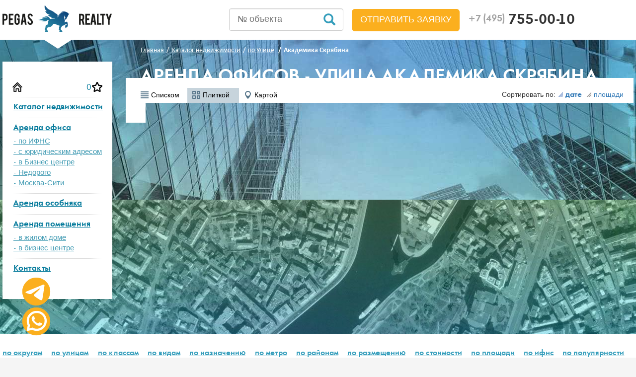

--- FILE ---
content_type: text/html; charset=UTF-8
request_url: https://pegasrealty.ru/catalog/ulica/akademika-skryabina/
body_size: 9318
content:
<!DOCTYPE html>
<html lang="ru" class="c-pub" >
<head>
    <meta http-equiv="Content-Type" content="text/html; charset=UTF-8" />
    <meta http-equiv="X-UA-Compatible" content="IE=edge">
    <meta name="viewport" content="width=device-width, initial-scale=1">
    <meta name="yandex-verification" content="d30de9185d33781d" />
    <meta name="google-site-verification" content="2ITmAWWb8iOsc_pf8ALTDfOZO4KuiuXC0we10XiyfmA" />

		    <meta name="keywords" content=""/>
		
	<meta http-equiv="Content-Type" content="text/html; charset=UTF-8" />
<meta name="robots" content="index, follow" />
<meta name="description" content="Аренда офиса на улица Академика Скрябина - 0 предложений. Недвижимость на улица Академика Скрябина без комиссии, без посредников, +7(495) 755-00-10" />
<script type="text/javascript" data-skip-moving="true">(function(w, d) {var v = w.frameCacheVars = {'CACHE_MODE':'HTMLCACHE','storageBlocks':[],'dynamicBlocks':{'favs-count-main':'cfcd208495d5'},'AUTO_UPDATE':true,'AUTO_UPDATE_TTL':'0','version':'2'};var inv = false;if (v.AUTO_UPDATE === false){if (v.AUTO_UPDATE_TTL && v.AUTO_UPDATE_TTL > 0){var lm = Date.parse(d.lastModified);if (!isNaN(lm)){var td = new Date().getTime();if ((lm + v.AUTO_UPDATE_TTL * 1000) >= td){w.frameRequestStart = false;w.preventAutoUpdate = true;return;}inv = true;}}else{w.frameRequestStart = false;w.preventAutoUpdate = true;return;}}var r = w.XMLHttpRequest ? new XMLHttpRequest() : (w.ActiveXObject ? new w.ActiveXObject("Microsoft.XMLHTTP") : null);if (!r) { return; }w.frameRequestStart = true;var m = v.CACHE_MODE; var l = w.location; var x = new Date().getTime();var q = "?bxrand=" + x + (l.search.length > 0 ? "&" + l.search.substring(1) : "");var u = l.protocol + "//" + l.host + l.pathname + q;r.open("GET", u, true);r.setRequestHeader("BX-ACTION-TYPE", "get_dynamic");r.setRequestHeader("X-Bitrix-Composite", "get_dynamic");r.setRequestHeader("BX-CACHE-MODE", m);r.setRequestHeader("BX-CACHE-BLOCKS", v.dynamicBlocks ? JSON.stringify(v.dynamicBlocks) : "");if (inv){r.setRequestHeader("BX-INVALIDATE-CACHE", "Y");}try { r.setRequestHeader("BX-REF", d.referrer || "");} catch(e) {}if (m === "APPCACHE"){r.setRequestHeader("BX-APPCACHE-PARAMS", JSON.stringify(v.PARAMS));r.setRequestHeader("BX-APPCACHE-URL", v.PAGE_URL ? v.PAGE_URL : "");}r.onreadystatechange = function() {if (r.readyState != 4) { return; }var a = r.getResponseHeader("BX-RAND");var b = w.BX && w.BX.frameCache ? w.BX.frameCache : false;if (a != x || !((r.status >= 200 && r.status < 300) || r.status === 304 || r.status === 1223 || r.status === 0)){var f = {error:true, reason:a!=x?"bad_rand":"bad_status", url:u, xhr:r, status:r.status};if (w.BX && w.BX.ready && b){BX.ready(function() {setTimeout(function(){BX.onCustomEvent("onFrameDataRequestFail", [f]);}, 0);});}w.frameRequestFail = f;return;}if (b){b.onFrameDataReceived(r.responseText);if (!w.frameUpdateInvoked){b.update(false);}w.frameUpdateInvoked = true;}else{w.frameDataString = r.responseText;}};r.send();var p = w.performance;if (p && p.addEventListener && p.getEntries && p.setResourceTimingBufferSize){var e = 'resourcetimingbufferfull';var h = function() {if (w.BX && w.BX.frameCache && w.BX.frameCache.frameDataInserted){p.removeEventListener(e, h);}else {p.setResourceTimingBufferSize(p.getEntries().length + 50);}};p.addEventListener(e, h);}})(window, document);</script>
<script type="text/javascript" data-skip-moving="true">(function(w, d, n) {var cl = "bx-core";var ht = d.documentElement;var htc = ht ? ht.className : undefined;if (htc === undefined || htc.indexOf(cl) !== -1){return;}var ua = n.userAgent;if (/(iPad;)|(iPhone;)/i.test(ua)){cl += " bx-ios";}else if (/Windows/i.test(ua)){cl += ' bx-win';}else if (/Macintosh/i.test(ua)){cl += " bx-mac";}else if (/Linux/i.test(ua) && !/Android/i.test(ua)){cl += " bx-linux";}else if (/Android/i.test(ua)){cl += " bx-android";}cl += (/(ipad|iphone|android|mobile|touch)/i.test(ua) ? " bx-touch" : " bx-no-touch");cl += w.devicePixelRatio && w.devicePixelRatio >= 2? " bx-retina": " bx-no-retina";var ieVersion = -1;if (/AppleWebKit/.test(ua)){cl += " bx-chrome";}else if (/Opera/.test(ua)){cl += " bx-opera";}else if (/Firefox/.test(ua)){cl += " bx-firefox";}ht.className = htc ? htc + " " + cl : cl;})(window, document, navigator);</script>







	    	<!--[if lt IE 9]>
					<![endif]-->
    <meta charset="utf-8">
	<title>Аренда офисов - улица Академика Скрябина от 10000 руб в Москве. Снять офис, коммерческое помещение улица Академика Скрябина.</title>
	<link rel="apple-touch-icon-precomposed" href="/img/ico/apple-touch-icon-precomposed.png">
	<link rel="icon" href="/img/ico/favicon.ico">
		
                <link rel="stylesheet" as="style" href="/local/templates/main/template_styles_load_custom.css">
    	<link rel="preconnect" href="https://mc.yandex.ru"/>
	<link
	  rel="preload"
	  as="image"
	  href="/img/bg-filter.jpg"
	  imagesrcset="/img/bg-filter-mobile.webp 400w"
	/>
	<link
	  rel="preload"
	  as="image"
	  href="/img/bg-footer.jpg"
	  imagesrcset="/img/bg-filter-mobile-footer.webp 400w"
	/>
	<style>.b24-form-content .b24-form-field.b24-form-field-text.b24-form-control-text,
		   .b24-form-content .b24-form-field.b24-form-field-string.b24-form-control-string
		{display: none;}
		.bx-frm-contact .b24-form-content .b24-form-field.b24-form-field-text.b24-form-control-text,
		.bx-frm-contact .b24-form-content .b24-form-field.b24-form-field-string.b24-form-control-string{
		    display: block;
		}
	</style>	
</head>
<div class="cl-obj-greed-load-window-overlay"></div>
<div class="cl-obj-greed-load-dialog"></div>
<body class="">
<div id="comp_c83fa8c537dfaa139a6eff1f2a5a9c1f"></div><!--[if lt IE 9]>
<p class="chromeframe text-center">Вы используете <strong>устаревший</strong> браузер. Пожалуйста <a href="http://browsehappy.com/">обновите ваш браузер</a>.</p>
<![endif]-->
<header class="lazy-image-top-custom">
	<div class="navbarheader">
    <div class="container">
        <div class="row row-top-navbar">
            <div class="col-md-3 navbar-line">
                <button type="button" id="navMenu" class="navbar-toggle collapsed pull-left">
                    <span class="sr-only">Toggle Left Menu Push</span>
                    <span class="icon-bar"></span>
                    <span class="icon-bar"></span>
                    <span class="icon-bar"></span>
                </button>

                <a href="/" class="logo hidden-xs hidden-sm"><img src="/img/logo.png" width="220" height="54" alt="Аренда коммерческой недвижимости"></a>

                <button type="button" id="navFiltr" class="navbar-toggle collapsed text-info">
                    <span class="sr-only">Toggle Filter Push</span>
                    <span class="glyphicon glyphicon-search"></span>
                </button>
            </div>
            <div class="col-md-9">
                <div class="navbar-right">
                    <div class="fixed-top-block">
                        <a href="/" class="logo-fixed visible-xs visible-sm"><img src="/img/fixed-logo.png" width="159" height="23" alt="Аренда коммерческой недвижимости"></a>
                        <div class="hphone"><a class="hphone-checker" href="tel:+74957550010"><small class="text-muted">+7 (495)</small> 755-00-10</a></div>
                    </div>
                </div>
                <div class="navbar-right hidden-xs hidden-sm mail-header-blc">
                    <a class="hemail text-info" href="mailto:info@pegasrealty.ru">info@pegasrealty.ru</a>
                </div>
				<div class="navbar-right btn-head-zayvka" style="height: 80px; line-height: 80px; display: none;">
					<a href="#" class="btn btn-sm btn-success btn-lg text-uppercase b24-web-form-popup-btn-4-clicker" data-dpopup="head-popup" style="display: inline-block; padding: 10px 16px; font-size: 18px; line-height: 1.33333; border-radius: 6px;">
                    Отправить заявку</a>
                </div>
                <div class="navbar-right search-number">
                    <form action="/realestates" method="get">
                        <input type="text" name="search-number" placeholder="№ объекта" value=""/>
                        <div class="submit-search-number"></div>
                    </form>
                </div>
            </div>
        </div>
    </div>
</div></header>
<section class="airSticky_stop-block">
	<div class="container bc-work-section">
		<div class="row">
			<div class="col-md-3 aside hidden-xs">
                <div class="airSticky" style="display:none;">
				                                                                <div class="nav-main clearfix">
<button class="btn btn-close navbar-toggle" type="button" id="closeNavMenu">
    <img src="/img/close.png" width="30" height="30" alt="Close toggle">
</button>
    <ul class="nav text-center">
         <li><a href="/" class="btn-home-page"></a><a href="/realestates/favs.php" id="favs-count-main" class="btn-bookmark-menu">
			0		 </a></li>
                    <li>
                <a href="/realestates/">Каталог недвижимости</a>
                            </li>
                    <li>
                <a href="/arenda-ofisa/">Аренда офиса</a>
                                    <ul>
                                                    <li><a href="/catalog/tax/">- по ИФНС</a></li>
                                                    <li><a href="/catalog/populary/arenda-ofica-s-yuridicheskim-adresom/">- с юридическим адресом</a></li>
                                                    <li><a href="/catalog/type/biznes-tsentr/">- в Бизнес центре</a></li>
                                                    <li><a href="/catalog/populary/nedorogie-deshevye-ofisy/">- Недорого</a></li>
                                                    <li><a href="/catalog/populary/arenda-ofisa-moskva-city/">- Москва-Сити</a></li>
                                            </ul>
                            </li>
                    <li>
                <a href="/catalog/vid/osobnyak/">Аренда особняка</a>
                            </li>
                    <li>
                <a href="/catalog/vid/pomeshenie/">Аренда помещения</a>
                                    <ul>
                                                    <li><a href="/realestates/?arrFilter_126_2788221432=Y&arrFilter_122_3510096238=Y&arrFilter_11_MIN=&arrFilter_11_MAX=&GROUP_FILTER=&arrFilter_136_MIN=&arrFilter_136_MAX=&unit-price=rub&arrFilter_15_MIN=0&arrFilter_15_MAX=25&set_filter=%25D0%259D%25D0%25B0%25D1%2587%25D0%25B0%25D1%2582%25D1%258C+%25D0%25BF%25D0%25BE%25D0%25B8%25D1%2581%25D0%25BA&arrFilter_126_2788221432=Y&period=mvgod&arrFilter_122_3510096238=Y&arrFilter_126_2788221432=Y&arrFilter_122_3510096238=Y">- в жилом доме</a></li>
                                                    <li><a href="/realestates/?arrFilter_126_2788221432=Y&arrFilter_122_498629140=Y&arrFilter_11_MIN=&arrFilter_11_MAX=&GROUP_FILTER=&arrFilter_136_MIN=&arrFilter_136_MAX=&unit-price=rub&arrFilter_15_MIN=0&arrFilter_15_MAX=25&set_filter=%25D0%259D%25D0%25B0%25D1%2587%25D0%25B0%25D1%2582%25D1%258C+%25D0%25BF%25D0%25BE%25D0%25B8%25D1%2581%25D0%25BA&arrFilter_126_2788221432=Y&period=mvgod&arrFilter_122_498629140=Y&arrFilter_126_2788221432=Y&arrFilter_122_498629140=Y">- в бизнес центре</a></li>
                                            </ul>
                            </li>
                    <li>
                <a href="/contacts/">Контакты</a>
                            </li>
            </ul>
</div>				                    </div>
			</div>
			<div class="col-md-9 main">
				
						<div class="filter_mobile">
																</div>
						<ol class="breadcrumb" itemscope itemtype="http://schema.org/BreadcrumbList"><li itemprop="itemListElement" itemscope itemtype="http://schema.org/ListItem"><a href="/" itemprop="item"><span itemprop="name">Главная</span></a><meta itemprop="position" content="1" /></li><li itemprop="itemListElement" itemscope itemtype="http://schema.org/ListItem"><a href="/catalog/" itemprop="item"><span itemprop="name">Каталог недвижимости</span></a><meta itemprop="position" content="2" /></li><li itemprop="itemListElement" itemscope itemtype="http://schema.org/ListItem"><a href="/catalog/ulica/" itemprop="item"><span itemprop="name">по Улице</span></a><meta itemprop="position" content="3" /></li>
			<li class="active" itemprop="itemListElement" itemscope itemtype="http://schema.org/ListItem"><span itemprop="name">Академика Скрябина</span><meta itemprop="position" content="4" /></li></ol>                         <h1 class="div-emit-h1 text-uppercase text-white">Аренда офисов - улица Академика Скрябина</h1>
                                                                           <div id="comp_62118958b8ef551c955fd40ebe02ebc6"></div>                                            
                

		
          <div class="load-filter-top-page"></div>

<div class="clr"></div>
<div class="full-sort-view-block">
	<div class="view-box-custom hidden-xs">
		<!--noindex-->
<span id="view-block-loader">
					<a rel="nofollow" href="/catalog/ulica/akademika-skryabina/?display=list&set_filter=y&arrFilter_42_4252264342=Y" class="sort_btn list "><svg  xmlns="http://www.w3.org/2000/svg" xmlns:xlink="http://www.w3.org/1999/xlink" width="16" height="16" viewBox="0 0 16 16"><use xlink:href="/images/icon_pack.m1496830626.svg#ui-view-list"></use></svg><span>Списком</span></a>
					<a rel="nofollow" href="/catalog/ulica/akademika-skryabina/?display=grid&set_filter=y&arrFilter_42_4252264342=Y" class="sort_btn grid current"><svg  xmlns="http://www.w3.org/2000/svg" xmlns:xlink="http://www.w3.org/1999/xlink" width="16" height="16" viewBox="0 0 16 16"><use xlink:href="/images/icon_pack.m1496830626.svg#ui-view-grid"></use></svg><span>Плиткой</span></a>
					<a rel="nofollow" href="/catalog/ulica/akademika-skryabina/?display=map&set_filter=y&arrFilter_42_4252264342=Y" class="sort_btn map "><svg  xmlns="http://www.w3.org/2000/svg" xmlns:xlink="http://www.w3.org/1999/xlink" width="16" height="16" viewBox="0 0 16 16"><use xlink:href="/images/icon_pack.m1496830626.svg#ui-view-map"></use></svg><span>Картой</span></a>
	</span>
<!--noindex-->	</div> 
    <div class="sort-box">
        <span class="li-sort-load">Сортировать по:<a class="active-class" href="/catalog/ulica/akademika-skryabina/?sort=sort&order=DESC&set_filter=y&arrFilter_42_4252264342=Y"><b></b>дате</a></span>
        <span class="li-sort-load"><a class="" href="/catalog/ulica/akademika-skryabina/?sort=size&order=DESC&set_filter=y&arrFilter_42_4252264342=Y"><b></b>площади</a></span>
    </div>
</div>
<div class="clr"></div>

						
	<div class="box-block load-structure-realestates">
	<div class="realestates-main-blocks-objects">
    
    			</div>
	
 	
		</div>

    </div>
            </div>
        </div>
    </div>
    <div class="container">
        <div class="row">
            <div class="col-xs-12"><!--col-xs-9 col-xs-offset-3 main-->
                            </div>
        </div>

    </div>
</section>
        <link rel="stylesheet" as="style" href="/css/bootstrap.css">
        <link rel="stylesheet" as="style" href="/css/jscrollpane.css">
        <link rel="stylesheet" as="style" href="/css/fonts.css">
        <link rel="stylesheet" as="style" href="/css/d-popup.css">
        <link rel="stylesheet" as="style" href="/css/main.css">
        <link rel="stylesheet" as="style" href="/css/media.css">
        <link rel="stylesheet" as="style" href="/js/fancybox/jquery.fancybox.css">
        <link rel="stylesheet" as="style" href="/css/jquery.ad-gallery/jquery.ad-gallery.css">
     `  <link rel="stylesheet" as="style" href="/js/fotorama/fotorama.css">

<footer id="footer-block" class="lazy-image-footer-custom" data-src = "/img/bg-footer.jpg">
        <div class="foot-nav">
            <div class="container">
                <ul class="nav navbar-nav fit-to-width">
                    <li><a href="/catalog/okruga/">по округам</a></li>
                    <li><a href="/catalog/ulica/">по улицам</a></li>
                    <li><a href="/catalog/class/">по классам</a></li>
                    <li><a href="/catalog/vid/">по видам</a></li>
                    <li><a href="/catalog/naznachenie/">по назначению</a></li>
                    <li><a href="/catalog/metro/">по метро</a></li>
                    <li><a href="/catalog/rayion/">по районам</a></li>
                    <li><a href="/catalog/type/">по размещению</a></li>
                    <li><a href="/catalog/stoimost/">по стоимости</a></li>
                    <li><a href="/catalog/ploshidi/">по площади</a></li>
                    <li><a href="/catalog/tax/">по ифнс</a></li>
                    <li><a href="/catalog/populary/">по популярности</a></li>
                </ul>
            </div>
        </div>
    <div class="full-cont">
    <div class="container">
        <div class="row">
            <div class="col-sm-6 col-md-6">
                <h4>PEGASREALTY</h4>
                <div class="line-txt ico-phone">Телефон/факс: +7 (495) 755-00-10</div>
                <div class="line-txt ico-adress">Адрес: Россия, г.Москва, Пыжевский пер. д. 5, стр. 1, офис №321</div>
                <div class="line-txt ico-email">E-mail:info@pegasrealty.ru</div>
            </div>
            <div class="col-sm-6 col-md-6">
                <div class="col-sm-6 col-md-6">
                    <ul class="nav links-footer-others">
                        <li>
                           <a href="/pages/about.html">О компании</a>
                           <ul class="nav">
                                    <li><a href="/pages/owners.html">- владельцам</a></li>
                                    <li><a href="/reviews/">- отзывы</a></li>
                                    <li><a href="/privacy/">- конфиденциальность</a></li>
                                    <li><a href="/articles/">- статьи</a></li>
                                    <li><a href="/pages/to-leasers.html">- арендаторам</a></li>
                           </ul>
                        </li>
                    </ul>
                </div>
                <div class="col-sm-6 col-md-6">
                    <h4 class="align-rg">СОЦИАЛЬНЫЕ СЕТИ:</h4>
                    <div class="socials-ft-block">
                        <ul>
							<li><a href="https://www.instagram.com/pegasrealty/" rel="nofollow" class="inst"></a></li>
                                                    </ul>
                    </div>
                </div>
            </div>
        </div>
    </div>
</div>
<div class="copy-footer-txt"><div class="container"><!--noindex-->© 2012-2025 Все права защищены.<br> Агентство недвижимости "Pegas Realty"<!--/noindex--></div></div></footer>
<div id="comp_8ae1a20a03d7e136864226a49dff3e72"></div> 

<div data-b24-crm-button-block-button="" class="b24-widget-button-inner-container whatsapp-animate">
	<a rel="nofollow" target="_blank" href="https://wa.me/79037550010">	
		<div class="b24-widget-button-block">
			<div data-b24-crm-button-pulse="" class="b24-widget-button-pulse b24-widget-button-pulse-animate"></div>
			<div data-b24-crm-button-block-inner="" class="b24-widget-button-inner-block">
				<div class="b24-widget-button-icon-container">
					<div data-b24-crm-button-icon="callback" class="b24-widget-button-inner-item">
						<svg version="1.1" id="Layer_1" xmlns="http://www.w3.org/2000/svg" xmlns:xlink="http://www.w3.org/1999/xlink"
							 viewBox="0 0 418.135 418.135" width="48" style="position: relative; left:-9px; top: -12px;" height="48" xml:space="preserve">
						<g>
							<path style="fill: #FFF;" d="M198.929,0.242C88.5,5.5,1.356,97.466,1.691,208.02c0.102,33.672,8.231,65.454,22.571,93.536
								L2.245,408.429c-1.191,5.781,4.023,10.843,9.766,9.483l104.723-24.811c26.905,13.402,57.125,21.143,89.108,21.631
								c112.869,1.724,206.982-87.897,210.5-200.724C420.113,93.065,320.295-5.538,198.929,0.242z M323.886,322.197
								c-30.669,30.669-71.446,47.559-114.818,47.559c-25.396,0-49.71-5.698-72.269-16.935l-14.584-7.265l-64.206,15.212l13.515-65.607
								l-7.185-14.07c-11.711-22.935-17.649-47.736-17.649-73.713c0-43.373,16.89-84.149,47.559-114.819
								c30.395-30.395,71.837-47.56,114.822-47.56C252.443,45,293.218,61.89,323.887,92.558c30.669,30.669,47.559,71.445,47.56,114.817
								C371.446,250.361,354.281,291.803,323.886,322.197z"/>
							<path style="fill: #FFF;" d="M309.712,252.351l-40.169-11.534c-5.281-1.516-10.968-0.018-14.816,3.903l-9.823,10.008
								c-4.142,4.22-10.427,5.576-15.909,3.358c-19.002-7.69-58.974-43.23-69.182-61.007c-2.945-5.128-2.458-11.539,1.158-16.218
								l8.576-11.095c3.36-4.347,4.069-10.185,1.847-15.21l-16.9-38.223c-4.048-9.155-15.747-11.82-23.39-5.356
								c-11.211,9.482-24.513,23.891-26.13,39.854c-2.851,28.144,9.219,63.622,54.862,106.222c52.73,49.215,94.956,55.717,122.449,49.057
								c15.594-3.777,28.056-18.919,35.921-31.317C323.568,266.34,319.334,255.114,309.712,252.351z"/>
						</g></svg>
					</div>
				</div>
			</div>
		</div>
	</a>
</div>

<div data-b24-crm-button-block-button="" class="b24-widget-button-inner-container telegram-animation">
	<a rel="nofollow" target="_blank" href="https://t.me/pegasrealty">	
		<div class="b24-widget-button-block">
			<div data-b24-crm-button-pulse="" class="b24-widget-button-pulse-telegram b24-widget-button-pulse-animate-telegram"></div>
			<div data-b24-crm-button-block-inner="" class="b24-widget-button-inner-block">
				<div class="b24-widget-button-icon-container">
					<div data-b24-crm-button-icon="callback" class="b24-widget-button-inner-item">
						<svg width="48px" height="48px" viewBox="0 0 100 100" style="left: -13px; position: relative; top: -9px;" version="1.1" xml:space="preserve" xmlns="http://www.w3.org/2000/svg" xmlns:xlink="http://www.w3.org/1999/xlink">
							<g>
								<path style="fill:#FFF;" d="M88.723,12.142C76.419,17.238,23.661,39.091,9.084,45.047c-9.776,3.815-4.053,7.392-4.053,7.392    s8.345,2.861,15.499,5.007c7.153,2.146,10.968-0.238,10.968-0.238l33.62-22.652c11.922-8.107,9.061-1.431,6.199,1.431    c-6.199,6.2-16.452,15.975-25.036,23.844c-3.815,3.338-1.908,6.199-0.238,7.63c6.199,5.246,23.129,15.976,24.082,16.691    c5.037,3.566,14.945,8.699,16.452-2.146c0,0,5.961-37.435,5.961-37.435c1.908-12.637,3.815-24.321,4.053-27.659    C97.307,8.804,88.723,12.142,88.723,12.142z"/>
							</g>
						</svg>
					</div>
				</div>
			</div>
		</div>
	</a>
</div>

<!--setJSMAS_NO_DELETE-->
<!-- Yandex.Metrika counter -->
<noscript><div><img src="https://mc.yandex.ru/watch/33395368" style="position:absolute; left:-9999px;" alt="" /></div></noscript>
<!-- /Yandex.Metrika counter -->
<script type="text/javascript" src="/bitrix/js/main/core/core.min.js?1703097718221146"></script><script>BX.setJSList(['/bitrix/js/main/core/core_ajax.js','/bitrix/js/main/core/core_promise.js','/bitrix/js/main/polyfill/promise/js/promise.js','/bitrix/js/main/loadext/loadext.js','/bitrix/js/main/loadext/extension.js','/bitrix/js/main/polyfill/promise/js/promise.js','/bitrix/js/main/polyfill/find/js/find.js','/bitrix/js/main/polyfill/includes/js/includes.js','/bitrix/js/main/polyfill/matches/js/matches.js','/bitrix/js/ui/polyfill/closest/js/closest.js','/bitrix/js/main/polyfill/fill/main.polyfill.fill.js','/bitrix/js/main/polyfill/find/js/find.js','/bitrix/js/main/polyfill/matches/js/matches.js','/bitrix/js/main/polyfill/core/dist/polyfill.bundle.js','/bitrix/js/main/core/core.js','/bitrix/js/main/polyfill/intersectionobserver/js/intersectionobserver.js','/bitrix/js/main/lazyload/dist/lazyload.bundle.js','/bitrix/js/main/polyfill/core/dist/polyfill.bundle.js','/bitrix/js/main/parambag/dist/parambag.bundle.js']);
</script>
<script type="text/javascript" src="/bitrix/js/ui/dexie/dist/dexie3.bundle.min.js?169720598688274"></script>
<script type="text/javascript" src="/bitrix/js/main/core/core_ls.min.js?16746835587365"></script>
<script type="text/javascript" src="/bitrix/js/main/core/core_fx.min.js?16746835589768"></script>
<script type="text/javascript" src="/bitrix/js/main/core/core_frame_cache.min.js?170309772011307"></script>

<script type="text/javascript" src="/js/jquery-1.11.2.min.js?159509638997163"></script>

<script>
		function getScripts( scripts, onScript, onComplete )
		{
			this.async = true;
			this.cache = false;
			this.data = null;
			this.complete = function () { $.scriptHandler.loaded(); };
			this.scripts = scripts;
			this.onScript = onScript;
			this.onComplete = onComplete;
			this.total = scripts.length;
			this.progress = 0;
		};

		getScripts.prototype.fetch = function() {
			$.scriptHandler = this;
			var src = this.scripts[ this.progress ];
			console.log('%cFetching %s','color:#ffbc2e;', src);

			$.ajax({
				crossDomain:true,
				async:this.async,
				cache:this.cache,
				type:'GET',
				url: src,
				data:this.data,
				statusCode: {
					200: this.complete
				},
				dataType:'script'
			});
		};
		
		getScripts.prototype.loaded = function () {
			this.progress++;
			if( this.progress >= this.total ) {
				if(this.onComplete) this.onComplete();
			} else {
				this.fetch();
			};
			if(this.onScript) this.onScript();
		};
		
		var script_arr_loader_pages = [
			'/js/bootstrap.min.js',
			//'/js/holder.min.js',
			'/js/fancybox/jquery.fancybox.pack.js',
			'/js/mousewheel.js',
			'/js/jscrollpane.min.js',
			//'/js/lockfixed.min.js',
			//'/js/jquery.maskedinput.js',
			'/js/jquery.cookie.js',
			'/js/jquery.number.min.js',
			'/js/jquery.lazy.min.js',
			'/js/jquery.airStickyBlock.js',
			//'/js/fotorama/fotorama.js',
			'/js/main.js',
		];
				
		/*
		BX.ready(function(){
			$.getScript('/js/bootstrap.min.js');
			$.getScript('/js/holder.min.js');
			$.getScript('/js/fancybox/jquery.fancybox.pack.js');
			$.getScript('/js/mousewheel.js');
			$.getScript('/js/jscrollpane.min.js');
			$.getScript('/js/lockfixed.min.js');
			$.getScript('/js/jquery.maskedinput.js');
			$.getScript('/js/jquery.cookie.js');
			$.getScript('/js/jquery.ad-gallery/jquery.ad-gallery.js');
			$.getScript('/js/d-popup.js');
			$.getScript('/js/jquery.number.min.js');
			$.getScript('/js/jquery.lazy.min.js');
			$.getScript('/js/jquery.airStickyBlock.js');
			$.getScript('/js/fotorama/fotorama.js');
			$.getScript('/js/main.js');
		});
		*/
	</script>

<script async src="/js/html5shiv.min.js"></script>
<script async src="/js/respond.min.js"></script>
<script type="text/javascript">
	 function SITE_TEMPLATE_DIR(){return '/local/templates/main/'};
	 var ObjLoadIds = '';
</script>
<script> window.addEventListener('b24:form:init', (event) => { 
	let form = event.detail.object; 
	if (form.identification.id == 6) {
		console.log($("#"+ObjLoadIds).attr('data-name'));
		var dataNameObj = $("#"+ObjLoadIds).attr('data-name');
		var dataLot = $("#"+ObjLoadIds).attr('data-lot');
		var dataUrl = $("#"+ObjLoadIds).attr('data-url');
		var dataAuthor = $("#"+ObjLoadIds).attr('data-author');	
		form.setValues({"text":"Объект: "+dataNameObj+', Лот: '+dataLot+"\n"+"Источник: "+"https://pegasrealty.ru"+dataUrl+"\n"+"Автор: "+dataAuthor});
		form.setValues({"string":dataNameObj+', Лот: '+dataLot});		
	}}
	);
</script>

<script> window.addEventListener('b24:form:send:success', (event) => {
        $.ajax({
            type: "POST",
            url: SITE_TEMPLATE_DIR()+'/ajax/crm_form.php',
            data: {values: event.detail.object.values(), id: event.detail.object.identification.id}, // serializes the form's elements.
            success: function(data){

            }
        });
    }
);
</script>
<script async src="/include/load_filter_top_page.js"></script>
<script>
	$(document).ready(function() {
		var scripts = new getScripts(
			script_arr_loader_pages,
			function() {
				/* Optional - Executed each time a script has loaded (Use for Progress updates?) */
			},
			function () {
								if ($(document).width()>480){
									}
			}
		);
		scripts.fetch();
	});	
    /*
    $(document).ready(function() {
        $("head").append("<link href='/css/bootstrap.css' type='text/css' data-template-style='true' rel='stylesheet'>");
        $("head").append("<link href='/css/jscrollpane.css' type='text/css' data-template-style='true' rel='stylesheet'>");
        $("head").append("<link href='/css/fonts.css' type='text/css' data-template-style='true' rel='stylesheet'>");
        $("head").append("<link href='/css/d-popup.css' type='text/css' data-template-style='true' rel='stylesheet'>");

      
        $("head").append("<link href='/js/fancybox/jquery.fancybox.css' type='text/css' data-template-style='true' rel='stylesheet'>");
        $("head").append("<link href='/css/jquery.ad-gallery/jquery.ad-gallery.css' type='text/css' data-template-style='true' rel='stylesheet'>");

    });
    */
</script>
<script type="text/javascript" >
   (function(m,e,t,r,i,k,a){m[i]=m[i]||function(){(m[i].a=m[i].a||[]).push(arguments)};
   m[i].l=1*new Date();k=e.createElement(t),a=e.getElementsByTagName(t)[0],k.async=1,k.src=r,a.parentNode.insertBefore(k,a)})
   (window, document, "script", "/js/metrika/tag.js", "ym");

   ym(33395368, "init", {
        clickmap:true,
        trackLinks:true,
        accurateTrackBounce:true
   });
</script>
</body>
</html><!--d97221b8079e11812cc11362d19bba8a-->

--- FILE ---
content_type: text/css
request_url: https://pegasrealty.ru/local/templates/main/template_styles_load_custom.css
body_size: 3636
content:
.airSticky { z-index: 10000;}
@media (min-width: 480px){
	.airSticky{display: block !important;}
}
.map-param.not-descr{
	max-width:100% !important;
}
@media (max-width: 480px){	
	.b24-widget-button-inner-container.whatsapp-animate{
		display: none !important;
	}
	.b24-widget-button-inner-container.telegram-animation {
		bottom: 40px !important;
	}
	div.view-box-custom svg {
		height: 16px;
		max-width: 16px;
	}
	.hidden-xs {
		display: none!important;
	}
	.nav-main,
	.sr-only
	{
		overflow: hidden !important;
	}
	:after, :before {
		-webkit-box-sizing: border-box;
		-moz-box-sizing: border-box;
		box-sizing: border-box;
	}
	html {
		font-family: sans-serif;
		-ms-text-size-adjust: 100%;
		-webkit-text-size-adjust: 100%;
	}
	html {
		font-size: 10px;
		-webkit-tap-highlight-color: transparent;
	}
	body {
		font-family: AFuturaOrto,Helvetica,Arial,sans-serif;
		font-size: 14px;
		line-height: 1.42857;
		color: #333;
		background-color: #f5f5f5;
	}
	*{
		-webkit-box-sizing: border-box;
		-moz-box-sizing: border-box;
		box-sizing: border-box;
	}
	article, aside, details, figcaption, figure, footer, header, hgroup, main, menu, nav, section, summary {
		display: block;
	}
	
	body > header {
		height: 574px;
		margin-bottom: -450px;
		background-position: top center;
	}
	body > header {
		height: 100px;
		margin-bottom: -74px;
		margin-top: 80px;
	}
	.container {
		margin-right: auto;
		margin-left: auto;
		padding-left: 0;
		padding-right: 0;
	}
	.container:after, .container:before {
		content: " ";
		display: table;
	}
	.row {
		margin-left: 0;
		margin-right: 0;
	}
	.row:after, .row:before {
		content: " ";
		display: table;
	}
	.col-lg-1, .col-lg-10, .col-lg-11, .col-lg-12, .col-lg-2, .col-lg-3, .col-lg-4, .col-lg-5, .col-lg-6, .col-lg-7, .col-lg-8, .col-lg-9, .col-md-1, .col-md-10, .col-md-11, .col-md-12, .col-md-2, .col-md-3, .col-md-4, .col-md-5, .col-md-6, .col-md-7, .col-md-8, .col-md-9, .col-sm-1, .col-sm-10, .col-sm-11, .col-sm-12, .col-sm-2, .col-sm-3, .col-sm-4, .col-sm-5, .col-sm-6, .col-sm-7, .col-sm-8, .col-sm-9, .col-xs-1, .col-xs-10, .col-xs-11, .col-xs-12, .col-xs-2, .col-xs-3, .col-xs-4, .col-xs-5, .col-xs-6, .col-xs-7, .col-xs-8, .col-xs-9 {
		position: relative;
		min-height: 1px;
		padding-left: 0;
		padding-right: 0;
	}
	
	.navbar-line {
		background: #fff;
		z-index: 21;
	}
	body>header .navbar-line {
		text-align: center;
	}
	button, input, optgroup, select, textarea {
		color: inherit;
		font: inherit;
		margin: 0;
	}
	button {
		overflow: visible;
	}
	button, select {
		text-transform: none;
	}
	button, html input[type=button], input[type=reset], input[type=submit] {
		-webkit-appearance: button;
		cursor: pointer;
	}
	button, input, select, textarea {
		font-family: inherit;
		font-size: inherit;
		line-height: inherit;
	}
	.navbar-toggle {
		position: relative;
		float: right;
		margin-right: 0;
		padding: 9px 10px;
		margin-top: 8px;
		margin-bottom: 8px;
		background-color: transparent;
		background-image: none;
		border: 1px solid transparent;
		border-radius: 4px;
	}
	.pull-left {
		float: left!important;
	}
	.navbar-toggle {
		margin-top: 20px;
		margin-bottom: 0;
	}
	.sr-only {
		position: absolute;
		width: 1px;
		height: 1px;
		margin: -1px;
		padding: 0;
		overflow: hidden;
		clip: rect(0,0,0,0);
		border: 0;
	}
	.navbar-toggle .icon-bar {
		display: block;
		width: 30px;
		height: 4px;
		border-radius: 1px;
	}
	.navbar-toggle .icon-bar {
		background: #339dbb;
	}
	a {
		background-color: transparent;
	}
	a {
		color: #337ab7;
		text-decoration: none;
	}
	.logo {
		display: block;
		margin-top: 10px;
	}
	body>header .logo {
		display: inline-block;
	}
	.navbar-toggle.text-info {
		font-size: 24px;
		padding-top: 5px;
		padding-bottom: 0;
	}
	.glyphicon {
		position: relative;
		top: 1px;
		display: inline-block;
		font-family: 'Glyphicons Halflings';
		font-style: normal;
		font-weight: 400;
		line-height: 1;
		-webkit-font-smoothing: antialiased;
		-moz-osx-font-smoothing: grayscale;
	}
	.glyphicon-search:before {
		content: "\e003";
	}
	.visible-xs {
		display: block!important;
	}
	.hphone {
		font-size: 27px;
		line-height: 84px;
		font-weight: 700;
		line-height: normal;
		margin-top: 7px;
	}
	.hphone-checker {
		color: #333 !important;
		text-decoration: none !important;
	}
	small {
		font-size: 80%;
	}
	.small, small {
		font-size: 85%;
	}
	.text-muted {
		color: #a3a3a3;
	}
	.hphone > small, .hphone-checker small {
		position: relative;
		top: -5px;
		font-size: 18px;
		line-height: 30px;
	}
	body > header .navbar-right + .navbar-right {
		margin-right: 17px !important;
	}
	.nav-main {
		z-index: 1050;
		overflow: hidden;
		position: fixed;
		left: -221px;
		top: 0;
		height: 100%;
		background: #fff;
	}
	.navbar-right.search-number {
		display: none;
	}

	body > header .navbarheader > .container {
		height: 80px;
		position: relative;
	}
	.lazy-image-top-custom .navbarheader  {
		position: fixed;
		right: 0;
		left: 0;
		z-index: 1030;
		top: 0;
		border-width: 0 0 1px;
		background: #fff;
	}
	.lazy-image-top-custom{
		/*
		background-image: url(/img/bg-filter-mobile.webp);
		background: #005287;
		*/
		background-image: -o-linear-gradient(bottom, rgb(0 74 130) 24%, rgb(15 92 143) 62%);
		background-image: -moz-linear-gradient(bottom, rgb(0 74 130) 24%, rgb(15 92 143) 62%);
		background-image: -webkit-gradient(linear, left bottom, left top, color-stop(0.24, rgb(0 74 130)), color-stop(0.62, rgb(15 92 143)));
		background-image: -webkit-linear-gradient(bottom, rgb(0 74 130) 24%, rgb(51 122 183) 62%);
		background-image: -ms-linear-gradient(bottom, rgb(0 74 130) 24%, rgb(15 92 143) 62%);
		background-image: linear-gradient(bottom, rgb(0 74 130) 24%, rgb(15 92 143) 62%);
	}
	.text-white {
		color: #fff!important;
	}
	h1 {
		font-size: 2em;
		margin: 0.67em 0;
	}
	.h1, .h2, .h3, .h4, .h5, .h6, h1, h2, h3, h4, h5, h6 {
		font-family: inherit;
		font-weight: 500;
		line-height: 1.1;
		color: inherit;
	}
	.h1, .h2, .h3, h1, h2, h3 {
		margin-top: 20px;
		margin-bottom: 10px;
	}
	.h1, h1 {
		font-size: 35px;
	}
	h1, h2, h3, h4, h5, h6, .h1, .h2 {
		font-weight: 700;
	}
	table {
		border-collapse: collapse;
		border-spacing: 0;
	}
	table {
		background-color: transparent;
	}
	.table {
		width: 100%;
		max-width: 100%;
		margin-bottom: 20px;
	}
	.initialism, .text-uppercase {
		text-transform: uppercase;
	}
	h1.text-white {
		padding-left: 30px;
		margin-bottom: -45px;
	}
	.main .h1, .main h1 {
		margin-bottom: 12px;
		font-size: 15px;
		margin-top: 0px;
	}
	.box-block {
		background: #fff;
		margin: 55px 0;
		padding: 20px;
	}
	.box-block.page-product, .box-block.recent-offers {
		margin-top: 0px;
	}
	.text-info {
		color: #339dbb;
	}
	.box-block h3, .filtr-more h3, .group-station p {
		margin-top: 0;
	}
	.recent-offers h3, .bx-filter .radio, .bx-filter .checkbox {
		margin-bottom: 5px;
	}
	.media {
		margin-top: 15px;
	}
	.media, .media-body {
		zoom: 1;
		overflow: hidden;
	}
	.media-body {
		width: 10000px;
	}
	.media-body, .media-left, .media-right {
		display: table-cell;
		vertical-align: top;
	}
	.media, .media-body {
		overflow: hidden;
	}
	.list-item {
		border-bottom: 1px solid #d6d6d6;
		margin: 0 -15px;
		padding: 25px 15px;
	}
	.media, .media-body {
		overflow: hidden;
	}
	.media:first-child {
		margin-top: 0;
	}
	.media-left, .media>.pull-left {
		padding-right: 10px;
	}
	.media-body, .media-left, .media-right {
		display: table-cell;
		vertical-align: top;
	}
	.list-item .media-left {
		display: block;
		padding-right: 0;
		margin-bottom: 10px;
	}
	figure {
		margin: 0;
	}
	.home-filtr .boxdoted, .recent-offers .recent-item, .tab-pane, .list-item figure, .ad-gallery, .best-offers-main, .recent-offers-main {
		position: relative;
	}
	img {
		border: 0;
	}
	img {
		vertical-align: middle;
	}
	.media-object {
		display: block;
	}
	.list-item .media-left img {
		width: 100%;
		height: auto;
	}
	.item-map-one .itmcode, .list-item figure .itmcode, .best-offers-main .itmcode, .recent-offers-main .itmcode {
		position: absolute;
		left: 42px;
		top: 5px;
		color: #339dbb;
		font-size: 18px;
		font-family: Calibri;
		font-weight: 700;
		background: #fff;
		border-radius: 8px;
		padding: 3px 12px 0;
	}
	.items-map-load figure .itmcode-komission, .top-ads-item figure .itmcode-komission, .list-item figure .itmcode-komission, .best-offers-main .itmcode-komission, .recent-offers-main .itmcode-komission {
		position: absolute;
		left: 5px;
		bottom: 5px;
		color: #339dbb;
		font-size: 18px;
		font-family: Calibri;
		font-weight: 700;
		background: #fff;
		border-radius: 8px;
		padding: 3px 12px 0;
	}
	.btn {
		display: inline-block;
		margin-bottom: 0;
		font-weight: 400;
		text-align: center;
		vertical-align: middle;
		touch-action: manipulation;
		cursor: pointer;
		background-image: none;
		border: 1px solid transparent;
		white-space: nowrap;
		padding: 6px 12px;
		font-size: 14px;
		line-height: 1.42857;
		border-radius: 4px;
		-webkit-user-select: none;
		-moz-user-select: none;
		-ms-user-select: none;
		user-select: none;
	}
	.item-map-one figure .bookmark, .top-ads-items-box .top-ads-item .bookmark, .page-product .bookmark, .list-item figure .bookmark {
		font-size: 0;
		border: 0;
		border-radius: 50%;
		z-index: 1000;
		position: absolute;
		left: 5px;
		top: 5px;
		display: block;
		width: 32px;
		height: 32px;
		background: url(/img/ico/book-m-white.png) no-repeat center -1px;
		background-color: #339dbb;
	}
	.media-heading {
		margin-top: 0;
		margin-bottom: 5px;
	}
	.list-item .media-heading {
		font-family: Calibri;
		font-size: 20px;
	}
	.recent-offers .row {
		margin-left: -3px;
		margin-right: -3px;
		margin-bottom: -10px;
	}
	.list-item .table {
		font-size: 14px;
		margin-bottom: 0;
	}
}
.btn-success{background-color:#fbaf1e!important;border-color:#fbaf1e!important}.nav-main ul>li>a{color:#439cb4!important;text-decoration:underline}.nav-main ul>li>a:hover{text-decoration:none}.nav-main ul>li>a{padding:10px 0!important;padding-left:22px!important;text-align:left}.nav-main ul>li>a.btn-bookmark-menu{padding-right:22px!important;padding-left:0!important;font-size:16px;padding-top:0!important;font-weight:400!important;text-decoration:none!important}.nav-main li ul{margin-top:-5px;list-style:none;padding:0;text-align:left;padding-bottom:10px}.nav-main>ul>li>a{font-weight:700;color:#067b9c!important;text-decoration:underline}.nav-main>ul>li>a:hover{text-decoration:none}.nav-main li ul a{padding-top:0;padding-bottom:0}.nav-main li ul>li+li:before{display:none}#footer-block .full-cont{background:#fff;padding:40px 0;padding-bottom:0}#footer-block .full-cont h4{color:#169db1;padding-bottom:20px;margin:0}#footer-block .full-cont .footer-menu{list-style:none;padding:0}#footer-block .full-cont .footer-menu a{font-size:16px;color:#169db1;text-decoration:underline}#footer-block .full-cont .footer-menu a:hover{text-decoration:none}#footer-block .full-cont .footer-menu li{padding-bottom:20px;width:32.3%;display:inline-block}#footer-block .full-cont .line-txt{font-size:16px;color:#169db1;padding-bottom:20px;padding-left:30px}#footer-block .full-cont .line-txt.ico-phone{background:url(img/phone-icon-footer.png) no-repeat left top}#footer-block .full-cont .line-txt.ico-adress{background:url(img/adress-icon-footer.png) no-repeat left 3px}#footer-block .full-cont .line-txt.ico-email{background:url(img/email-icon-footer.png) no-repeat left 3px}#footer-block .copy-footer-txt{padding:20px 0;color:#1cabc0;font-size:10.4pt;text-transform:uppercase}@media (max-width:799px) and (min-width:0){#footer-block .full-cont h4{text-align:center}#footer-block .full-cont .line-txt{margin-left:20px}#footer-block .full-cont .footer-menu{margin:0 20px}#footer-block .copy-footer-txt{margin:0 20px}}@media (max-width:560px) and (min-width:0){#footer-block .full-cont .footer-menu li{width:100%;text-align:center}}
#footer-block .copy-footer-txt{background:#F3F3F3}
body > footer.tbl-view-footer{ display: table !important; width:100%;}
div.menu-left-showed.fix-block-bottom-window .nav-main,
div.menu-left-showed.fix-block-top-window .nav-main{ top: 0px;}
.h3-emit{font-size:21px;}
div.div-emit-h1{ padding-left: 30px; margin-bottom: -45px; font-size: 35px; font-weight: 700;}
.bx-composite-btn-fixed{ top: 60px; right: 190px;}
@-webkit-keyframes widgetPulse{50%{-webkit-transform:scale(1,1);transform:scale(1,1);opacity:1}100%{-webkit-transform:scale(2,2);transform:scale(2,2);opacity:0}}@keyframes widgetPulse{50%{-webkit-transform:scale(1,1);transform:scale(1,1);opacity:1}100%{-webkit-transform:scale(2,2);transform:scale(2,2);opacity:0}}


.b24-widget-button-inner-container {
	position: fixed;
    display: inline-block;
    bottom: 40px;
    left: 40px;
	z-index:100;
}
.b24-widget-button-inner-container.telegram-animation{
	bottom: 100px;
}
.b24-widget-button-inner-container,
.bx-touch .b24-widget-button-inner-container {
    -webkit-transform: scale(.85);
    transform: scale(.85);
    -webkit-transition: transform .3s;
    transition: transform .3s;
}
.b24-widget-button-block {
    width: 66px;
    height: 66px;
    border-radius: 100%;
    box-sizing: border-box;
    overflow: hidden;
    cursor: pointer;
}

.b24-widget-button-pulse-telegram,
.b24-widget-button-pulse {
    position: absolute;
    top: 0;
    left: 0;
    bottom: 0;
    right: 0;
    border: 1px solid #FBAF1E;
    border-radius: 50%;
}

.b24-widget-button-pulse-animate-telegram,
.b24-widget-button-pulse-animate {
    -webkit-animation: widgetPulse infinite 1.5s;
    animation: widgetPulse infinite 1.5s;
}
.b24-widget-button-inner-block {
    position: relative;
    display: -webkit-box;
    display: -ms-flexbox;
    display: flex;
    height: 66px;
    border-radius: 100px;
    background: #00aeef;
    box-sizing: border-box;
	background: #FBAF1E;
}
.b24-widget-button-icon-container {
    position: relative;
    -webkit-box-flex: 1;
    -webkit-flex: 1;
    -ms-flex: 1;
    flex: 1;
}

.b24-widget-button-inner-item {
    position: absolute;
    top: 0;
    left: 0;
    padding: 20px 19px;
    -webkit-transition: opacity .6s ease-out;
    transition: opacity .6s ease-out;
    -webkit-animation: socialRotateBack .4s;
    animation: socialRotateBack .4s;
    opacity: 1;
}



--- FILE ---
content_type: text/css
request_url: https://pegasrealty.ru/css/jscrollpane.css
body_size: 724
content:
/*
 * CSS Styles that are needed by jScrollPane for it to operate correctly.
 *
 * Include this stylesheet in your site or copy and paste the styles below into your stylesheet - jScrollPane
 * may not operate correctly without them.
 */

.jspContainer
{
	overflow: hidden;
	position: relative;
}

.jspPane
{
	position: absolute;
}

.jspVerticalBar
{
	position: absolute;
	top: 0;
	right: 0;
	width: 12px;
	height: 100%;
	background: red;
}

.jspHorizontalBar
{
	position: absolute;
	bottom: 0;
	left: 0;
	width: 100%;
	height: 12px;
	background: red;
}

.jspCap
{
	display: none;
}

.jspHorizontalBar .jspCap
{
	float: left;
}

.jspTrack
{
	background: #fff url(../img/bg-line-bar.png) repeat-y center center;
	position: relative;
}

.jspDrag
{
	background: #339dbb url(../img/bg-vdoted-bar.png) no-repeat center center;
	position: relative;
	top: 0;
	left: 0;
	cursor: pointer;
}
.jspDragTop {
	width: 12px;
	height: 6px;
	background: url(../img/bg-varrow-bar.png) no-repeat top left;
}
.jspDragBottom {
	position: absolute;
	bottom: 0;
	width: 12px;
	height: 6px;
	background: url(../img/bg-varrow-bar.png) no-repeat bottom left;
}
.jspDragLeft {
	float: left;
	width: 6px;
	height: 12px;
	background: url(../img/bg-harrow-bar.png) no-repeat top left;
}
.jspDragRight {
	float: right;
	width: 6px;
	height: 12px;
	background: url(../img/bg-harrow-bar.png) no-repeat top right;
}

.jspHorizontalBar .jspTrack {
	background: #fff url(../img/bg-line-bar.png) repeat-x center center;
}
.jspHorizontalBar .jspDrag {
	background: #339dbb url(../img/bg-hdoted-bar.png) no-repeat center center;
}

.jspHorizontalBar .jspTrack,
.jspHorizontalBar .jspDrag
{
	float: left;
	height: 100%;
}

.jspArrow
{
	background: #50506d;
	text-indent: -20000px;
	display: block;
	cursor: pointer;
	padding: 0;
	margin: 0;
}

.jspArrow.jspDisabled
{
	cursor: default;
	background: #80808d;
}

.jspVerticalBar .jspArrow
{
	height: 16px;
}

.jspHorizontalBar .jspArrow
{
	width: 16px;
	float: left;
	height: 100%;
}

.jspVerticalBar .jspArrow:focus
{
	outline: none;
}

.jspCorner
{
	background: #eeeef4;
	float: left;
	height: 100%;
}

/* Yuk! CSS Hack for IE6 3 pixel bug :( */
* html .jspCorner
{
	margin: 0 -3px 0 0;
}

--- FILE ---
content_type: text/css
request_url: https://pegasrealty.ru/css/fonts.css
body_size: 532
content:
@font-face {
	font-family: 'Calibri';
    font-display: swap;
	src: url('fonts/Calibri.eot');
	src: url('fonts/Calibri.eot') format('embedded-opentype'),
		 url('fonts/Calibri.woff2') format('woff2'),
		 url('fonts/Calibri.woff') format('woff'),
		 url('fonts/Calibri.ttf') format('truetype'),
		 url('fonts/Calibri.svg#Calibri') format('svg');
	font-style: normal;
	font-weight: normal;
}

@font-face {
	font-family: 'Calibri';
    font-display: swap;
	src: url('fonts/Calibri-Bold.eot');
	src: url('fonts/Calibri-Bold.eot') format('embedded-opentype'),
		 url('fonts/Calibri-Bold.woff2') format('woff2'),
		 url('fonts/Calibri-Bold.woff') format('woff'),
		 url('fonts/Calibri-Bold.ttf') format('truetype'),
		 url('fonts/Calibri-Bold.svg#Calibri') format('svg');
	font-style: normal;
	font-weight: bold;
}

@font-face {
	font-family: 'Calibri';
    font-display: swap;
	src: url('fonts/Calibri-Light.eot');
	src: url('fonts/Calibri-Light.eot') format('embedded-opentype'),
		 url('fonts/Calibri-Light.woff2') format('woff2'),
		 url('fonts/Calibri-Light.woff') format('woff'),
		 url('fonts/Calibri-Light.ttf') format('truetype'),
		 url('fonts/Calibri-Light.svg#Calibri') format('svg');
	font-style: normal;
	font-weight: 200;
}

@font-face {
	font-family: 'AFuturaOrto';
    font-display: swap;
	src: url('fonts/AFuturaOrto.eot');
	src: url('fonts/AFuturaOrto.eot') format('embedded-opentype'),
		 url('fonts/AFuturaOrto.woff2') format('woff2'),
		 url('fonts/AFuturaOrto.woff') format('woff'),
		 url('fonts/AFuturaOrto.ttf') format('truetype'),
		 url('fonts/AFuturaOrto.svg#AFuturaOrto') format('svg');
	font-style: normal;
	font-weight: normal;
}  

@font-face {
	font-family: 'AFuturaOrto';
    font-display: swap;
	src: url('fonts/AFuturaOrto-Bold.eot');
	src: url('fonts/AFuturaOrto-Bold.eot') format('embedded-opentype'),
		 url('fonts/AFuturaOrto-Bold.woff2') format('woff2'),
		 url('fonts/AFuturaOrto-Bold.woff') format('woff'),
		 url('fonts/AFuturaOrto-Bold.ttf') format('truetype'),
		 url('fonts/AFuturaOrto-Bold.svg#AFuturaOrto') format('svg');
	font-style: normal;
	font-weight: bold;
}

@font-face{font-family:'FontAwesome'; font-display: swap; src:url('fonts/fontawesome-webfont.eot?v=4.1.0');src:url('fonts/fontawesome-webfont.eot?#iefix&v=4.1.0') format('embedded-opentype'),url('fonts/fontawesome-webfont.woff?v=4.1.0') format('woff'),url('fonts/fontawesome-webfont.ttf?v=4.1.0') format('truetype'),url('fonts/fontawesome-webfont.svg?v=4.1.0#fontawesomeregular') format('svg');font-weight:normal;font-style:normal}

@font-face {
  font-family: 'Glyphicons Halflings';
  font-display: swap;
  src: url("fonts/glyphicons-halflings-regular.eot");
  src: url("fonts/glyphicons-halflings-regular.eot?#iefix") format("embedded-opentype"), url("fonts/glyphicons-halflings-regular.woff2") format("woff2"), url("fonts/glyphicons-halflings-regular.woff") format("woff"), url("fonts/glyphicons-halflings-regular.ttf") format("truetype"), url("fonts/glyphicons-halflings-regular.svg#glyphicons_halflingsregular") format("svg"); }


--- FILE ---
content_type: text/css
request_url: https://pegasrealty.ru/css/d-popup.css
body_size: 1599
content:
.remove-blur,body.blur .container{-webkit-filter:blur(4px)}.b-d-popup{display:none;z-index:2000;position:absolute;padding:5px;-webkit-border-radius:4px;-moz-border-radius:4px;border-radius:4px;background:url(/img/b-d-popup.png)}.b-d-popup-head{font-size:25px;border-bottom:1px solid #dadada;margin:0 0 20px 0;padding:0 0 14px 23px}.b-d-popup-item{-webkit-transition:height .3s;-moz-transition:height .3s;-ms-transition:height .3s;-o-transition:height .3s;transition:height .3s}.b-d-popup-wrapper{position:relative}.b-d-popup-container{-webkit-border-radius:4px;-moz-border-radius:4px;border-radius:4px;background:#fff;font-family:Arial,Helvetica,sans-serif;-webkit-box-shadow:0 1px 0 1px rgba(0,0,0,.2);box-shadow:0 1px 0 1px rgba(0,0,0,.2);z-index:3000}.b-d-popup-content{background:#fff;min-width:400px;min-height:100px;position:relative;-webkit-border-radius:4px;-moz-border-radius:4px;border-radius:4px;overflow:hidden;padding:18px 0 14px 0}.b-d-popup-loader{display:none;position:absolute;top:0;left:0;width:100%;height:100%;background:url(/img/metro-loader.gif) no-repeat 50% 50%}.b-d-popup-override-loader{-webkit-border-radius:4px;-moz-border-radius:4px;border-radius:4px;display:none;position:absolute;top:0;left:0;width:100%;height:100%;background:rgba(250,250,250,1);z-index:100}.b-d-popup-override-loader span{display:block;margin:-5px 0 0 -55px;position:absolute;top:50%;left:50%;width:110px;height:10px;background:url(/img/metro-loader.gif) no-repeat 50% 50%}.b-d-popup-container>.b-d-popup-close{cursor:pointer;position:absolute;top:0;right:0;width:13px;height:13px;background:url(/img/d-popup-close.gif) no-repeat 50% 50% #fff;z-index:10;padding:10px;-webkit-border-radius:3px;-moz-border-radius:3px;border-radius:3px}.b-d-popup-override{background:url(/img/b-d-popup-override.png);display:none;height:100%;left:0;position:fixed;top:0;width:100%;z-index:1000}.b-d-popup-item{display:none;position:relative;-webkit-border-radius:4px;-moz-border-radius:4px;border-radius:4px}.b-d-popup-gallery{text-align:center;padding:0 7px 0 7px;position:relative}.b-d-popup-gallery img{vertical-align:bottom;cursor:url(/img/zoom-min.cur),pointer;-webkit-border-radius:4px;-moz-border-radius:4px;border-radius:4px}.b-d-popup-drag{position:absolute;top:0;left:0;width:100%;height:100%}.b-d-popup.nodrag{top:50%;left:50%}.b-d-popup-gallery-head{font-size:25px;margin:0 40px 13px 20px;text-align:left}.b-d-popup-head-desc,.b-d-popup-head-desc-itemcard{font-size:13px;color:#696969;padding:0 30px 14px 30px;margin:-10px 0 17px 0;border-bottom:1px solid #dadada;position:relative}.b-d-popup-head-desc-itemcard{display:none}.callback-itemcard .b-d-popup-head-desc-itemcard{display:block}.b-d-popup-head-desc{display:block}.callback-itemcard .b-d-popup-head-desc{display:none}.b-popup-materials .b-d-popup-head-desc{margin-left:-25px;margin-right:-20px;padding-left:25px}#callback .call-header,.b-d-popup h3{color:#000;font-size:25px;font-weight:400;margin-bottom:0;padding:0 45px 12px 30px;margin-top:0}#callback p{font-size:13px;padding:0 30px 23px}#callback form,form.help-quest{padding:0 32px 4px 30px}#callback .fieldwrapper,#help-callback .fieldwrapper{padding:0 0 0 195px;position:relative;margin:0 0 19px 0}#callback label,#help-callback label{display:block;font-size:15px;position:absolute;top:7px;left:0}#callback .fieldwrapper input[type=text],#help-callback input[type=text]{display:block;height:32px;line-height:32px;padding:0 10px 0 10px;width:395px;font-size:19px;font-family:arial;-webkit-transition:border 0s linear 0s,box-shadow .2s linear 0s;-moz-transition:border 0s linear 0s,box-shadow .2s linear 0s;-ms-transition:border 0s linear 0s,box-shadow .2s linear 0s;-o-transition:border 0s linear 0s,box-shadow .2s linear 0s;transition:border 0s linear 0s,box-shadow .2s linear 0s}#callback .fieldwrapper input.red_border{-webkit-box-shadow:0 0 0 2px #ff3000;box-shadow:0 0 0 2px #ff3000}#callback #captcha_img{border:1px solid #0099f1;position:relative;width:180px;height:40px;float:left;margin:-4px 10px 0 0}#callback .fieldwrapper input.captcha-input{width:108px;float:left;margin:0 10px 0 0}#callback #captcha_img{border:1px solid #0099f1;position:relative;width:180px;height:40px;float:left;margin:-4px 10px 0 0}#callback .fieldwrapper input.captcha-input{width:108px;float:left;margin:0 10px 0 0}#callback .captcha-reload{float:left;cursor:pointer;font-size:11px;color:#0099f1}#callback .captcha-reload img{float:left;position:relative;top:1px;margin-right:5px}#callback .captcha-reload span{float:left;position:relative;top:1px}#callback .captcha-reload .reload{-moz-transform:rotate(360deg);-webkit-transform:rotate(360deg);-o-transform:rotate(360deg);-ms-transform:rotate(360deg);transform:rotate(360deg);-webkit-transition:all 1s;-moz-transition:all 1s;-ms-transition:all 1s;-o-transition:all 1s;transition:all 1s}#callback .dynamic-reload-captcha{display:none}#callback .feedback-errors,.help-quest .feedback-errors{color:#ff3000;max-width:390px;position:relative;min-height:16px;line-height:16px;margin:-7px 0 12px 0}#callback .feedback-errors-content,.help-quest .feedback-errors-content{display:none}#callback .feedback-errors span{display:none}#callback .feedback-errors i{font-style:normal}.b-callback-complete{display:none}.b-quest-form input[type=text]:focus,input[type=password]:focus,select:focus,textarea:focus{border-color:rgba(82,168,236,.8);-webkit-box-shadow:0 0 5px 0 #21aaf6;box-shadow:0 0 5px 0 #21aaf6}#callback .dynamic-reload-captcha{display:none}#callback .feedback-errors,.help-quest .feedback-errors{color:#ff3000;max-width:390px;position:relative;min-height:16px;line-height:16px;margin:-7px 0 12px 0}#callback .feedback-errors-content,.help-quest .feedback-errors-content{display:none}#callback .feedback-errors span{display:none}#callback .feedback-errors i{font-style:normal}.buttonsdiv input{cursor:pointer;font-size:16px;margin-right:15px;font-family:arial}#callback .buttonsdiv input.button-v2{font-size:15px;padding:5px 20px 6px;margin-left:0}#callback .buttonsdiv input.button-v6{font-size:15px;padding:5px 20px 6px}.red_border,input[type=text].red_border,textarea.red_border{-webkit-box-shadow:0 0 0 2px #ff3000;box-shadow:0 0 0 2px #ff3000}.outer_red_border input,.outer_red_border select,.outer_red_border ul,.outer_red_border.input,.outer_red_border.select,input.error-field{border:1px solid red!important}.outer_red_border ul{border-radius:3px}.green_border{border:1px solid green!important}.clearfix:after{content:".";display:block;clear:both;visibility:hidden;line-height:0;height:0}.clearfix{zoom:1}


--- FILE ---
content_type: text/css
request_url: https://pegasrealty.ru/css/main.css
body_size: 8392
content:
.chromeframe {background:#ccc;color:#000;margin:.2em 0;padding:.2em 0;}
a:focus,a:active,a:hover {outline:0;}
h1,h2,h3,h4,h5,h6,.h1,.h2 {font-weight:700;}
p {font-family:Calibri, sans-serif;}
@media (max-width: 799px) and (min-width: 0){
	.load-filter-top-page .pushinFiltr.load-page-filter{
	    z-index: 1050;
	    position: fixed;
	    width: 100%;
	    right: 100%;
	    top: 80px;
	    height: 100%;
	    display: none;
	    background:#FFF url(/img/loading.gif) no-repeat center 100px;
	}
}
.ad-gallery .ad-slideshow-controls{ display: none !important; }
.ad-gallery .ad-controls{ display: table; margin: 0 auto;}
.ad-gallery .ad-back {
    cursor: pointer !important;
    left: 0px !important;
    width: 13px !important;
    background-position: 0px top !important;
    height: 20px !important;
    top: -24px !important;
    z-index: 10 !important;
}

.ad-gallery .ad-forward {
    cursor: pointer !important;
    right: 0px !important;
    width: 13px !important;
    background-position: 0px top !important;
    height: 20px important;
    top: -24px !important;
}
.bx-filter .bx-filter-popup-result{
	z-index: 10001;
}

.load-metro-page-main{
	z-index: 10001;
    position: relative;
}
.page-product .options-product ul > li.cl-desctop-hidden{
	display: none !important;
}
.page-product .options-product ul > li.cl-desctop-visible{
	display: inline-block !important;
}

.cl-obj-greed-load-map,
.cl-obj-list-load-map{
	font-weight: bold !important;
    color: #a3a3a3 !important;
    padding-left: 30px !important;
    position: relative;
    line-height: 30px !important;
	cursor: pointer;
	display: block;
}

.cl-obj-greed-load-map:before,
.cl-obj-list-load-map:before{
	font-family: 'Glyphicons Halflings';
    color: #a3a3a3;
    position: absolute;
    width: 24px;
    height: 24px;
    content: "\e062";
    left: 0px;
    top: -3px;
    font-size: 24px;
}

.cl-obj-greed-load-map:hover,
.cl-obj-greed-load-map:hover:before,
.cl-obj-list-load-map:hover, 
.cl-obj-list-load-map:hover:before{
	 color: #000!important;
}

.cl-dialog-map{
    display: block;
    position: absolute;
    top: 5px;
    left: 0px;
    width: 100%;
    min-height: 100%;
	z-index: 5000;
}

.cl-dialog-map-wrapper {
    position: relative;
    width: 90%;
	margin: 0px auto;
    max-width: 800px;
    height: 400px;
    background: white;
    border-radius: 8px;
    overflow: hidden;
    box-shadow: 0 4px 20px rgba(0, 0, 0, 0.3);
}

.cl-dialog-map-close {
    position: absolute;
    top: 10px;
    right: 10px;
    width: 30px;
    height: 30px;
    background: #fff;
    border: none;
    border-radius: 50%;
    font-size: 20px;
    font-weight: bold;
    cursor: pointer;
    z-index: 1001;
    display: flex;
    line-height: 30px;
    justify-content: center;
    box-shadow: 0 2px 5px rgba(0, 0, 0, 0.2);
    transition: background-color 0.3s;
}

.cl-dialog-map-close:hover {
    background: #f0f0f0;
}

.cl-dialog-map-content {
    width: 100%;
    height: 100%;
}
	
body {overflow-x:hidden;position:relative;}
body > header {height:574px;margin-bottom:-450px;background-position:top center;}
body > header .navbarheader > .container {height:80px;position:relative;}
body > header .navbarheader > .container:after {content:" ";position:absolute;left:83px;top:100%;display:block;width:57px;height:18px;background:url(/img/navbar-arrow.png) no-repeat 0 0;}
body > header .navbarheader .hsocial-network {margin-top:22px;}
body > header .navbar-right + .navbar-right {margin-right:35px;}
body > footer {height:424px;margin-top:-220px;padding-top:270px;background-position: top center;}
.logo {display:block;margin-top:10px;}
.hemail {font-size:22px;line-height:80px;font-weight:700;}
.hphone {font-size:27px;line-height:84px;font-weight:700;}
.hphone-checker {color: #333 !important; text-decoration: none !important; }
.hphone > small,.hphone-checker small {position:relative;top:-5px;font-size:18px;line-height:30px;}
.hsocial-network > li > a {font-size:0;border-radius:50%;float:left;width:33px;height:33px;background:url(/img/ico/social.png) no-repeat;}
.language > li > a {font-size:0;border-radius:50%;display:block;width:34px;height:33px;background:url(/img/ico/language.png) no-repeat;}
.nav-main {-webkit-box-shadow: 0 0px 14px rgba(0, 0, 0, 0.14), 0 0px 0px rgba(0, 0, 0, 0.12), 0 0 0 rgba(0, 0, 0, 0.2);box-shadow: 0 0px 14px rgba(0, 0, 0, 0.1), 0 0px 0px rgba(0, 0, 0, 0.12), 0 0 0 rgba(0, 0, 0, 0);-webkit-transition: all 0.3s ease-in-out;transition: all 0.3s ease-in-out;padding-bottom: 10px;font-size:15px;position:relative;z-index:1;width:221px;/*top: 128px;*/min-height: 478px;background: #FFF;}
.nav-main:before {content:" ";display:block;width:221px;height:71px;background:url(/img/nav-main-arrow.png) no-repeat top center;}
.nav-main:after {content:" ";display:block;width:221px;/*height:71px;*/background:url(/img/nav-main-arrow.png) no-repeat bottom center;visibility:visible;}
.nav-main ul {width:221px;margin-top:-60px;}
.nav-main ul > li + li:before {content:" ";height:1px;display:block;background:url(/img/nav-main-hr.png) no-repeat center top;}
.nav-main ul > li > a {color:#000;padding:16px 0;}
.nav-main ul > li > a:hover,.nav-main ul > li > a:focus,.nav-main ul > li > a:active {color:#339dbb;background:transparent;}
.nav-main > ul > li:first-child{padding: 30px 0 !important;position: relative;}
.nav-main > ul > li:first-child > a.btn-home-page {width:20px;background:url(/img/ico/home.png) no-repeat left top;position: absolute;left: 20px;}
.btn-bookmark-menu,.btn-bookmark-menu:hover{position: absolute !important;right: 20px;height: 20px;background:url(/img/ico/book-main-bg-menu.png) no-repeat right top !important;}
.btn-bookmark {font-size:0;border:0;display:block;position:absolute;left: 78px;bottom: 24px;width: 64px;height: 64px;background:url(/img/ico/book-main-bg.png) no-repeat left top ;padding:0;}
.text-white {color:#fff!important;}
h1.text-white {padding-left:30px;margin-bottom:-45px;}
.box-block {background:#fff;margin:55px 0;padding:20px;}
.box-block-inner {margin:25px 0!important;}
.home-filtr {font-family:Calibri, sans-serif!important;font-weight:700;font-size:17px;}
.home-filtr .box-block {margin-bottom:25px;padding:15px;}
.home-filtr .btn-vibor {width:110px;margin-bottom:5px;font-family:Calibri, sans-serif;font-weight:700;font-size:17px;padding:3px 18px;}
.home-filtr .col-xs-2 {position:relative;left:-20px;}
.home-filtr .boxdoted:after {position:absolute;right:20px;top:0;content:" ";display:block;width:1px;height:167px;border:1px dashed #ccc;}
.home-filtr .boxdoted:last-child:after {right:35px;}
.home-filtr .select-group .btn {display:block;width:110px;margin-bottom:5px;font-family:Calibri, sans-serif;font-weight:700;font-size:17px;padding:3px 18px;}
.form-area {height:34px;margin-bottom:15px;}
.form-inline .area-form-control {width:130px;}
.radio label,.checkbox label {font-family:Calibri, sans-serif;font-weight:700;}
.p-20-left{padding-left: 20px; }
.p-20-left > div:first-child{ margin-left: -20px; }
.form-inline .cost-form-control{width:110px}
.btn-more-search{border:0;border-radius:0;color:#fff;font-size:18px;font-weight:700;width:300px;height:48px;background:url(/img/btn-more-search.svg) no-repeat 0 0}
.btn-more-search:hover,.btn-more-search:focus,.btn-more-search:active{color:#fff;text-decoration:underline;background:url(/img/btn-more-search.svg) no-repeat 0 0}
.btn-search{border:0;border-radius:0;color:#FFF;font-size:18px;font-weight:700;width:166px;height:48px;background:url(/img/btn-search.svg) no-repeat 0 0}
.btn-search:hover,.btn-search:focus,.btn-search:active{color:#FFF;text-decoration:underline;background:url(/img/btn-search.svg) no-repeat 0 0}
.top-ads-items-box {margin-top:35px;}
.top-ads-item img {max-width:184px;max-height:150px;}
.top-ads-items-box h3 {margin-bottom:30px;}
.top-ads-items-box .top-ads-item{position:relative;float:left;width:184px;overflow:hidden;margin-bottom:20px}
.top-ads-items-box .top-ads-item + .top-ads-item {margin-left:15px;}
.top-ads-items-box .top-ads-item h4{font-family:Calibri,sans-serif;height:35px;overflow:hidden}
.top-ads-items-box .top-ads-item .d-info strong {margin-right:20px;}
.top-ads-items-box .top-ads-item .price {margin-top:5px;margin-bottom:0;font-size:16px;font-weight:700;}
.recent-offers .row {margin-left:-3px;margin-right:-3px;margin-bottom:-10px;}
.recent-offers .row > div {padding:5px;}
.recent-offers .recent-item > a {display:block;color:#000;height:290px;overflow:hidden;text-decoration:none;padding:9px;}
.recent-offers .recent-item > a:hover {background:#f0f0f0;}
.recent-offers .recent-item .recent-item-body {padding:15px 0 5px;}
.recent-offers .recent-item h4 {color:#2e8ca7;font-family:Calibri, sans-serif;font-size:18px;line-height:17px;height:35px;overflow:hidden;text-overflow:ellipsis;margin:0 0 7px;}
.recent-offers .recent-item .price {font-size:17px;font-weight:700;margin:0;}
.recent-offers .recent-item .d-info {font-size:14px;}
.recent-offers .recent-item .d-info .text-info {font-size:20px;margin-right:10px;}
.recent-offers .recent-item .bookmark {font-size:0;border:0;border-radius:50%;z-index:10;position:absolute;right:16px;top:16px;display:block;width:32px;height:32px;background:url(/img/ico/bookmark.png) no-repeat left top;}
.recent-offers .recent-item .social-share {display:none;position:absolute;right:16px;top:54px;}
.recent-offers .recent-item .social-share > li + li {margin-top:6px;}
.recent-offers .recent-item .social-share > li > a {display:block;width:33px;height:33px;background:url(/img/ico/social-share.png) no-repeat;border-radius:50%;}
.recent-offers .recent-item .social-share > li > a.fb {background-position:left center;}
.bgoffer {width:100%;height:582px;display:none;margin:-300px 0;padding:200px 0;background-position: top center;}
.navbar-right.search-number{line-height: 80px;}
.navbar-right.search-number input{display: inline-block;padding: 10px 16px;padding-right: 50px;font-size: 18px;line-height: 1.33333;background-color: #fff;background-image: none;border: 1px solid #ccc;border-radius: 4px;max-width: 230px;-webkit-box-shadow: inset 0 1px 1px rgba(0, 0, 0, 0.075);box-shadow: inset 0 1px 1px rgba(0, 0, 0, 0.075);-webkit-transition: border-color ease-in-out 0.15s, box-shadow ease-in-out 0.15s;-o-transition: border-color ease-in-out 0.15s, box-shadow ease-in-out 0.15s;transition: border-color ease-in-out 0.15s, box-shadow ease-in-out 0.15s;}
.navbar-right.search-number{max-width: 230px;}
.navbar-right.search-number form{position:relative;max-width: 230px;}
.navbar-right.search-number form .submit-search-number{font-family: 'Glyphicons Halflings';color: #339dbb;line-height: 45px; width: 40px;position: absolute;right: 0px;top: 17px;font-size: 24px;cursor: pointer;}
.navbar-right.search-number form .submit-search-number:before { content: "\e003";}
.bgoffer .text-white {padding:0 30px;}
.tab-pane .h6 {font-family:Calibri;margin:0;}
.tab-pane .list-inline {margin-top:5px;margin-left:10px;}
.tab-pane .list-inline > li > a {color:#949494;text-decoration:underline;}
.tab-pane .list-inline > li.active > a {color:#369bb9;}
.tab-pane .select-map-list {position:absolute;right:0;top:-180px;}
.tab-pane .select-map-list > li > a {font-family:Calibri;font-size:14px;color:#818181;text-decoration:underline;}
.tab-pane .btn-start-search {
position:absolute;right:0;top:-140px;font-size:24px;font-weight:700;border-radius:0;border:0;padding:12px 35px 6px;}
.foot-nav {position:relative;z-index:2;display:block;background:#fff;height:82px;border-bottom: #F3F2F2 solid 2px;}
.foot-nav ul > li > a {font-size:14px;font-weight:700;padding-top:30px;padding-bottom:30px;color:#339dbb;text-decoration:underline;padding-left: 0px;padding-right: 0px;}
.foot-nav ul > li:first-child > a{padding-left:0px !important;}
.foot-nav ul > li:last-child > a{padding-right:0px !important;}
.foot-nav ul > li > a:hover{ background-color: transparent;}
ul.links-footer-others { font-size: 15px; margin-top: -5px;list-style: none;padding: 0;text-align: left;padding-bottom: 10px;}
ul.links-footer-others>li>a {
    padding: 10px 0!important;
    padding-left: 22px!important;
    text-align: left;
    font-weight: 700;
    color: #067b9c!important;
    text-decoration: underline;
}
ul.links-footer-others li a:hover {
    text-decoration: none;
    background: transparent;
}
ul.links-footer-others ul>li>a {
    color: #439cb4!important;
    text-decoration: underline;
    padding: 2px 0!important;
    padding-left: 22px!important;
    text-align: left;
}
.align-rg{ text-align: right;}
.socials-ft-block ul{list-style-type: none;padding: 0px;margin: 0px;float: right;}
.socials-ft-block ul li{float: left;margin-left:10px;}
.socials-ft-block ul li a{display:block;width:32px;height:32px;background:url(/img/ico-socials-t.png) no-repeat left top;}
.socials-ft-block ul li a.vk{background-position: left top;}
.socials-ft-block ul li a.fb {background-position: -39px top;}
.socials-ft-block ul li a.tw {background-position: right top;}
.socials-ft-block ul li a.inst {background-position: -80px top;}
.copy {height:91px;overflow:hidden;background:#fff;font-weight:700;padding:30px 40px;}
.footer-contacts {height:91px;overflow:hidden;background:#fff;}
.footer-contacts .navbar-left {margin-left:20px;}
.footer-contacts .h2 {font-size:27px;line-height:94px;margin:0;}
.fsocial-network {margin-right:25px;margin-top:10px;}
.fsocial-network > li > a {font-size:0;border-radius:50%;display:block;width:33px;height:33px;background:url(/img/ico/social.png) no-repeat;}
.grayscale {-webkit-filter:grayscale(100%);-moz-filter:grayscale(100%);-ms-filter:grayscale(100%);-o-filter:grayscale(100%);filter:gray;opacity:0.5;}
.list-station {font-size:16px;font-family:Calibri;font-weight:700;margin-left:-5px;}
.list-station > li {line-height:30px;}
.list-station > li > a {color:#000;border-radius:4px;padding:6px 8px 5px;}
.list-station > li > a:hover {color:#fff;background:#339dbb;text-decoration:none;}
.list-station > li > a:hover .text-muted {color:#000;}
.seo-box {-webkit-column-count:4;-moz-column-count:4;column-count:4;-webkit-column-gap:20px;-moz-column-gap:20px;column-gap:20px;}
.list-item {border-bottom:1px solid #d6d6d6;margin:0 -15px;padding:25px 15px;}
.list-item:hover {background:#f6f6f6;}
.list-item .media-heading {font-family:Calibri;font-size:20px;}
.list-item p {font-size:17px;margin-bottom:0;}
.list-item .media-body .row .col-xs-4 {width:30%;}
.list-item .media-body .row .col-xs-8 {width:70%;}
.list-item .table {font-size:14px;margin-bottom:0;}
.list-item .table > tbody > tr > td,.list-item .table > tfoot > tr > td {border:0;padding:0;}
.list-item .table > tbody > tr > td:first-child,.list-item .table > tfoot > tr > td:first-child {width:80px;}
.list-item .table > tbody > tr > td:last-child,.list-item .table > tfoot > tr > td:last-child {padding-top:1px;color:#878787;font-weight:700;}
.list-item .table .price {color:#000!important;font-size:18px;}
.list-item .table .price span {font-size:12px;}
.list-item .btn.pull-right {margin-top:7px;margin-right:2px;font-size:14px;font-weight:700;border-color:#65a378;padding:8px 12px 4px;}
.item-map-one figure .bookmark:hover,
.list-item figure .bookmark:hover,.bookmark.active,.list-item figure .bookmark:focus,.list-item figure .bookmark:active {background:url(/img/ico/book-m-black.png) no-repeat center -1px !important;background-color: #fff !important;}
.more-link {display:block;margin-top:35px;margin-bottom:35px;font-size:28px;text-decoration:underline;}
.page-product .media {margin-bottom:40px;}
.page-product .thumbs .scrollcontent {width:800px;}
.page-product .thumbs img {float:left;border:2px solid transparent;}
.page-product .thumbs img.active {-webkit-filter:none;-moz-filter:none;-ms-filter:none;-o-filter:none;filter:none;border-color:#339dbb;}
.page-product .thumbs img + img {margin-left:2px;}
.page-product .h3 {margin:7px 0 0;}
.page-product .clearfix strong {position:relative;top:8px;}
.page-product .options-product {margin-top:20px;font-size:16px;}
.page-product .options-product ul {margin-right:-20px;}
.page-product .options-product ul > li {display:inline-block;width:51%;}
.page-product .options-product ul > li .text-muted {width:50%;float:left;}
.page-product .options-product ul > li:nth-child(odd) {width:45%;}
.page-product .options-product ul > li:nth-child(odd) .text-muted {width:40%;}
.page-product .block-price .btn-lg {border:0;margin-left:33px;padding-top:10px;padding-bottom:7px;}
.page-product .tags {margin:20px 0;}
.page-product .tags > a {color:#1292b6;text-decoration:underline;}
.scroll-pane {width:100%;height:285px;overflow:auto;}
.scroll-pane .table {font-family:Calibri;font-size:18px;margin-bottom:0;}
.scroll-pane .table th {color:#7b7b7b;}
.scroll-pane .btn {font-size:14px;font-weight:700;}
.minimap {border:1px solid #e7e7e7;margin-bottom:5px;padding:15px;}
input[type="checkbox"] + label {font-family:Calibri;font-weight:700;font-size:16px;line-height:22px;cursor:pointer;}
input[type="checkbox"] + label span {float:left;width:20px;height:20px;vertical-align:middle;background:url(/img/ico/checkbox.png) no-repeat left top;cursor:pointer;margin:.5px 8px 0 0;}
input.checkClass + label span,input[type="checkbox"]:checked + label span {background:url(/img/ico/checkbox.png) no-repeat right top;}
.last-check {line-height:14px;}
.last-check small {position:relative;left:0;top:0;width:180px;float:left;line-height:13px;font-size:100%;}
input[type="radio"] + label {font-family:Calibri;font-weight:700;font-size:15px;line-height:21px;cursor:pointer;margin-right:10px;}
input[type="radio"] + label span {float:left;width:22px;height:22px;vertical-align:middle;background:url(/img/ico/radio.png) no-repeat left top;cursor:pointer;margin:0 4px 0 0;}
input.radioChecked + label span,input[type="radio"]:checked + label span {background:url(/img/ico/radio.png) no-repeat right top;}
select {color:#339dbb!important;}
.filtr-more {background:#fff;border:1px solid #339dbb;font-size:14px;margin:55px 0;}
.filtr-more > .row + .row {border-top:1px solid #339dbb;}
.filtr-more > .row > div {padding:15px;}
.filtr-more > .row > div + div {border-left:1px solid #339dbb;}
.filtr-more > .row:first-child > div {height:170px;}
.filtr-more > .row:nth-child(2) {background:#f8f8f8;}
.filtr-more .gdeSdaetsa {display:table-cell;vertical-align:middle;}
.filtr-more .gdeSdaetsa + .gdeSdaetsa {position:relative;right:-15px;}
.filtr-more .gdeSdaetsa:last-child {right:-25px;}
.filtr-more .svoistvaOfisa {display:table-cell;vertical-align:middle;width:49%;}
.filtr-more .pull-right {margin-right:125px;}.filtr-more .area-form-control {width:170px;}
.filtr-more .how-road .form-group + .form-group {margin-left:10px;}
.filtr-more .bgsearch {height:130px;background:url(/img/filter-bgsearch.jpg) no-repeat center center;}.filtr-more .bgsearch > div {padding-top:20px;}
.filtr-more .btn-lg {border-radius:0;font-weight:700;padding:12px 30px 8px;}.filtr-more a.h6.text-muted {text-decoration:underline;}.filtr-more a.h6.text-muted:hover {color:inherit;text-decoration:none;}.filtr-more .time-form-control {width:96px;margin:0 3px 5px 0;}
.filtr-more .btn-vibor {font-size:15px;padding-bottom:4px;font-weight:700;}
.filtr-more .form-control {font-weight:700;font-size:17px;padding-bottom:2px;}
.filtr-more .select-group-btns {position:absolute;right:9px;top:8px;}
form .by-location {display:none;box-shadow:0 0 19px -3px #000;border:1px solid #fcfcfc;position:absolute;z-index:10001;top:170px;left:-247px;width:1280px;}
.j-text {cursor:text;}.by-location {position:relative;z-index:2;overflow:hidden;}.by-location .nav-pills {font-size:20px;}.by-location .btn {z-index:10;}
#map-metro {width:1240px;margin-left:auto;margin-right:auto;position:relative;z-index:3;}
#map-metro .list-station > li {position:absolute;line-height:12px;border-radius:4px;}
#map-metro .list-station > li > a > span {background:#fff;border-radius:4px;}
#map-metro .list-station > li:hover > a {color:#fff;background:transparent;}
.b-map-metro-list .list-station > li > label {font-weight:400;margin-bottom:0;cursor:pointer;padding:3px 5px;}
.b-map-metro-list .list-station > li:hover > label > span,.b-map-metro-list .list-station > li.active > label > span {color:#fff;}
.navbar-toggle {margin-top:20px;margin-bottom:0;}.navbar-toggle.text-info {font-size:24px;padding-top:5px;padding-bottom:0;}.navbar-toggle:hover {background:#f3f3f3;}.navbar-toggle .icon-bar {background:#339dbb;}.scroll-pane-width {width:1585px;}
.btn-close {position:absolute;z-index:99;top:0;border-radius:0;margin:0;padding:10px;}#map_detail_build{background: url(/css/jquery.ad-gallery/loader.gif) no-repeat center center;}.btn-pils {font-weight:700;border:1px solid #349dbb;border-radius:4px;color:#349dbb;padding:3px 14px;}
.checkbox-group.checkbox {width:50%;height:30px;float:left;margin:0;}.pagination > li > a,.pagination > li > span {padding:5px 6px;}.bx-filter .radio label,.bx-filter .checkbox label {padding-left:0;margin-bottom:5px;}.bm-content {width:500px;padding:0 30px 10px;}.tbl-request-fields input,.tbl-request-fields textarea {font-family:arial;font-size:13px;line-height:25px;outline:none;border:1px solid #e8e8e8;border-top:1px solid #a9a9a9;border-left:1px solid #a9a9a9;-webkit-border-radius:3px;-moz-border-radius:3px;border-radius:3px;background:#f4f4f4;-webkit-box-shadow:inset 2px 2px 2px -2px #cfcfcf;box-shadow:inset 2px 2px 2px -2px #cfcfcf;-webkit-transition:border .2s linear 0 .2s linear 0;-moz-transition:border .2s linear 0 .2s linear 0;-ms-transition:border .2s linear 0 .2s linear 0;-o-transition:border .2s linear 0 .2s linear 0;transition:border .2s linear 0 .2s linear 0;width:100%;padding:5px 10px 5px 7px;}
.tbl-request-fields input {height:27px;}.tbl-request-fields td {border:0!important;padding:5px!important;}.tbl-request-fields .b-label {text-align:right;}.media,.media-body {overflow:hidden;}.map-param {max-width:465px;max-height:350px;}
.not-descr {margin-left:0;}.map-param.not-descr {max-width:984px;max-height:700px;}.ad-gallery .ad-nav .ad-thumbs {clear:left;}.b-ploshadi li {line-height:19px;padding:0 0 15px 10px;}.b-ploshadi li a {padding:0;}
.c-seo-text-bottom p {font-family:inherit!important;}.b-print-detail {margin-left:20px;font-size:14px;font-weight:700;text-transform:uppercase;color:#000;cursor:pointer;}.ad-gallery .bookmark {margin-top:18px;z-index:101;}
.glyphicon-print {margin-right:5px;}.glyphicon-pdf {width:16px;height:16px;background:url(../images/i-pdf.png) no-repeat center center;margin-right:5px;}
.js-metro-container button.close {font-size:42px;}select.form-control {width:auto;}
.table > thead > tr > th,.table > thead > tr > td,.table > tbody > tr > th,.table > tbody > tr > td,.table > tfoot > tr > th,.table > tfoot > tr > td {padding:2px;}
#spiskom li label,#spiskom_ext li label,#spiskom_bottom li label {border-radius:4px;cursor:pointer;}
.main-page-text {margin-bottom:60px;background: #F7F7F7;padding-top: 24px;padding: 10px 30px 20px;position:relative;}
a.read-mores-main-page {display:block;margin-bottom:50px;cursor:pointer;background: #F7F7F7;padding: 0px 30px ;}
.btn.btn-more {color:#fff;background-color:#339dbb;display:table;margin:20px auto 0;padding:12px 35px 6px;}
.btn.btn-more:hover {background-color:#287b93;}
b.simple_h3 {font-size:21px;text-transform:uppercase;float:left;margin-bottom:30px;line-height:1.1;margin-right:10px;}
h3.simple-float {float:left;display:table;}body > header .navbarheader,.nav-main ul > li {background:#fff;}body > footer .h6,.page-product .hsocial-network {margin:0;}
.hsocial-network,.language,.filtr-more .how-road {margin-top:5px;}
.hsocial-network > li,.language > li,.fsocial-network > li {padding-left:4px;padding-right:4px;}
.hsocial-network > li > a.vk,.language > li:first-child a,.recent-offers .recent-item .social-share > li > a.vk,.fsocial-network > li > a.vk:hover {background-position:left top;}
.hsocial-network > li > a.vk:hover,.language > li.active:first-child a,.recent-offers .recent-item .social-share > li > a.pt,.fsocial-network > li > a.vk {background-position:left bottom;}
.hsocial-network > li > a.fb,.fsocial-network > li > a.fb:hover {background-position:center top;}
.hsocial-network > li > a.fb:hover,.fsocial-network > li > a.fb {background-position:center bottom;}
.hsocial-network > li > a.tw,.language > li:last-child a,.btn-bookmark:hover,.top-ads-items-box .top-ads-item .bookmark:hover,.top-ads-items-box .top-ads-item .bookmark:focus,.top-ads-items-box .top-ads-item .bookmark:active,.recent-offers .recent-item .bookmark:hover,.recent-offers .recent-item .bookmark:focus,.recent-offers .recent-item .bookmark:active,.fsocial-network > li > a.tw:hover {background-position:right top;}
.hsocial-network > li > a.tw:hover,.language > li.active:last-child a,.fsocial-network > li > a.tw {background-position:right bottom;}
.nav-main ul > li:first-child,label::-moz-selection,label::selection,#map-metro .list-station > li:hover > a > span {background:transparent;}
.nav-main ul > li:nth-child(2):before,input[type="checkbox"],input[type="radio"],.filter_mobile',#spiskom .bx_filter_container_modef,#spiskom_ext .bx_filter_container_modef,#spiskom_bottom .bx_filter_container_modef,.main-page-description-preemushestva {display:none;}
.nav-main ul > li.active > a,input[type="text"] {color:#339dbb;}
.box-block h3,.filtr-more h3,.group-station p {margin-top:0;}
.home-filtr .boxdoted,.recent-offers .recent-item,.tab-pane,.list-item figure,.ad-gallery,.best-offers-main,.recent-offers-main {position:relative;}
.home-filtr .form-group .form-control,.top-ads-items-box .top-ads-item .d-info {font-size:17px;}
.top-ads-items-box .top-ads-item h4 a,.more-link:hover,.page-product .tags > a:hover {text-decoration:none;}
.item-map-one figure .bookmark,
.top-ads-items-box .top-ads-item .bookmark,.page-product .bookmark,.list-item figure .bookmark {font-size:0;border:0;border-radius:50%;z-index:1000;position:absolute;left:5px;top:5px;display:block;width:32px;height:32px;background:url(/img/ico/book-m-white.png) no-repeat center -1px;background-color: #339dbb;}
.item-map-one figure .itmcode{line-height: 1.42857;}
.recent-offers h3,.bx-filter .radio,.bx-filter .checkbox {margin-bottom:5px;}
.recent-offers .recent-item .img-responsive,.minimap img {width:100%;height:auto;}
.list-station .text-muted,.list-item .media-heading span,#map-metro .list-station {font-weight:400;}
.item-map-one .media-left{position: relative;float: left;}
.item-map-one .media-prop{float: left;max-width: 212px;min-height: 112px;min-width: 212px;}
.media-prop table tbody td:last-child{color: #878787;font-weight: 700;}
.media-prop table tfoot td:last-child{color: #000!important;font-size: 18px;font-weight: bold;}
.media-prop table tfoot td:last-child span{font-size: 12px;}
.item-map-one .media-left .btn-success{position: relative;top: 10px;padding: 6px 9px;}
.items-map-load .item-map-one{display: none;}
.items-map-load .item-map-one:first-child{display: block;}
.items-map-load .next-object,
.items-map-load .prev-object{width: 50%;float: left;font-weight: bolder;cursor: pointer;}
.item-map-one .itmcode,
.list-item figure .itmcode,.best-offers-main .itmcode,.recent-offers-main .itmcode {position:absolute;left:42px;top:5px;color:#339dbb;font-size:18px;font-family:Calibri;font-weight:700;background:#fff;border-radius:8px;padding:3px 12px 0;}
.adGallery{position: relative;}
.adGallery .fotorama__nav-wrap{margin-top: 20px;}
.mobile-visible{ display: none; }
.kom-info-reload .itmcode-komission{top: 250px;position:absolute;left:5px;color:#339dbb;font-size:18px;font-family:Calibri;font-weight:700;background:#fff;border-radius:8px;padding:3px 12px 0;z-index: 1000;}
.items-map-load figure .itmcode-komission,
.top-ads-item figure .itmcode-komission,
.list-item figure .itmcode-komission,
.best-offers-main .itmcode-komission,
.recent-offers-main .itmcode-komission {position:absolute;left:5px;bottom: 5px;color:#339dbb;font-size:18px;font-family:Calibri;font-weight:700;background:#fff;border-radius:8px;padding:3px 12px 0;}
.list-item.mini figure .itmcode-komission{
	bottom: 70px;
}
.items-map-load figure .itmcode-komission{line-height: 1.42857;bottom: 40px;}
.top-ads-item figure .itmcode-komission{bottom: auto !important;top: 100px;}
.page-product .media .media-left > figure > img,.page-product .thumbs {width:380px;}
.page-product p,.description-object p {font-size:18px;}
.checkbox-group,.metro-show .by-location,.index-page .bgoffer {display:block;}
.filtr-more > .row:nth-child(2) > div,.filtr-more > .row:nth-child(3) > div {height:120px;}
.filtr-more .form-area,.filtr-more .how-road label {margin-bottom:0;}
#map-metro .list-station > li > a,.b-map-metro-list .list-station > li > label > span {display:block;font-size:13px;color:#9f9f9f;padding:0;}
.b-map-metro-list .list-station > li.min-font > label > span{font-size:9px;}
#map-metro .list-station > li:hover,.b-map-metro-list .list-station > li.active,#spiskom li:focus label,#spiskom_ext li:focus label,#spiskom li.active label,#spiskom_ext li.active label,#spiskom_bottom li:focus label,#spiskom_bottom li.active label {background:#339bbb;}
.group-station .btn,.modal-content .group-station .nav-pills > li {margin-top:3px;}
.smartfilter input[type="radio"],
.smartfilter input[type="checkbox"],
.radio input[type="radio"],
.radio-inline input[type="radio"],
.checkbox-group input[type="checkbox"],
.checkbox input[type="checkbox"],
.checkbox-inline input[type="checkbox"] {position: absolute;margin-left: -20px;left: -10000px;margin-top: 4px \9;}
.bx-breadcrumb {margin: 10px 0}
.bx-breadcrumb i {color: #b5bdc2;line-height: 13px;font-size: 12px;vertical-align: middle;margin-right: 5px;}
.bx-breadcrumb .bx-breadcrumb-item {float: left;margin-bottom: 10px;white-space: nowrap;line-height: 13px;vertical-align: middle;margin-right: 10px;}
.bx-breadcrumb .bx-breadcrumb-item span {font-family: "Open Sans", Arial, "Helvetica Neue", Helvetica, sans-serif;font-size: 13px;}
.bx-breadcrumb .bx-breadcrumb-item a {border-bottom: none;}
.bx-breadcrumb .bx-breadcrumb-item a:hover {}
.border-reds{border: red 1px solid !important;}
.others-point.nav-main ul > li:first-child > a{width: auto;font-size: 15px;background:none;padding: 10px;}
.others-point.nav-main ul > li a{}
.others-point.nav-main ul{margin-top: 0px}
.others-point.nav-main b{text-align: left;width: 221px;display: block;margin-top: -23px;text-transform: uppercase;
	padding-left: 22px!important;
    color: #a8a8a8;
}
.links-others-sub-title{margin-top: 60px;margin-bottom: -36px;}
.links-others-sub-title ul{list-style: none;margin: 0px;padding: 0px;}
.links-others-sub-title ul li{margin-right: 10px;padding:5px 10px;background: #FFF;display: inline-block;margin-bottom: 10px;}
.nav-main.others-point{background: transparent; min-height:auto; padding-bottom: 0px;
	-webkit-box-shadow: 0 14px 14px rgba(0, 0, 0, 0.1), 0 0px 0px rgba(0, 0, 0, 0.12), 0 0 0 rgba(0, 0, 0, 0.2);
    box-shadow: 0 14px 14px rgba(0, 0, 0, 0.1), 0 0px 0px rgba(0, 0, 0, 0.12), 0 0 0 rgba(0, 0, 0, 0);
}
.nav-main.others-point:before{background: url(/img/nav-main-arrow-grey.png) no-repeat top center;background: #F5F5F5;height: 40px;}
.nav-main.others-point:after{background: url(/img/nav-main-arrow-grey.png) no-repeat bottom center;position: absolute;
    position: absolute;
    bottom: -81px;
    height: 81px;
    width: 300px;
    left: -30px;
}
.pagination>li>a, .pagination>li>span{
	min-width: 41px;
	width: auto;
}
.adGallery .bookmark{top: 22px;}
.nav-main.others-point ul > li{background: #F5F5F5;}
.nav-main.others-point > ul > li:first-child{ padding: 0px 0 !important; }
.nav-main.others-point>ul>li>a{ font-weight: inherit; color: #a8a8a8 !important;padding-right: 22px!important;}
.block-rating .txt-block-rating{width: 45%;}
.block-rating .number-block-rating{margin-left: 1%;font-size: 65px;text-align: center;}
.block-rating .txt-block-rating,
.block-rating .number-block-rating{float: left;min-height: 50px;}
.block-rating ul > li .text-muted{ display: block;width:58%; float: left;}
.block-rating ul > li div{float: left;}
div.sort-box,div.view-box-custom{background: #FFF;padding: 20px; padding-bottom: 0px;float: left;min-height: 45px;}
div.view-box-custom a{padding:0 10px;min-height:30px;display:block;line-height:30px;width:104px;float:left;text-align:left;cursor:pointer;text-decoration: none !important; color: #000 !important;}
div.view-box-custom a:hover,div.view-box-custom a.current{background-color: #c7d4dc!important;}
.full-sort-view-block{background: #FFF;display: table;width: 100%;margin-top: 25px;}
div.view-box-custom span{ padding-left: 5px;}
div.sort-box{line-height: 28px; float: right;}
div.view-box-custom{text-align: right; }
div.view-box-custom svg {height: 16px;max-width: 16px;fill: #5a788c;top: 3px; position: relative;}
.li-sort-load b{width:10px;height:10px;display:inline-block;margin:0 5px;font-family:FontAwesome;background:url(/img/ico/clip-no-active.png) no-repeat left top}
.li-sort-load a.active-class{font-weight: bold;}
.li-sort-load a.active-class b{background: url(/img/ico/clip.png) no-repeat left top;}
.li-sort-load b:before {font-style: normal;}
.li-sort-load.up-set-sort b:before {}
.load-structure-realestates{margin-top:0px !important;display: table;}
.mini-img{display: none;}
.list-item .media-object.max-img{display: block !important;}
.list-item .media-object.mini-img{display: none !important;}
.list-item.mini{position:relative;float:left;overflow:hidden;padding:0;margin:0;margin-bottom:20px;border:solid 1px #f7f7f7;background:#f6f6f6}
.list-item.mini .media-object.mini-img{display: block !important;}
.list-item.mini .media-object.max-img{display: none !important;}
.list-item.mini .media-body{float: left;max-width: 100%;}
.list-item.mini figure a:hover .c-name-obj,
.media-heading.c-name-obj:hover{
	color: #287b93;
}
.media-heading.c-name-obj,
.list-item.mini .media-body h4{font-family: Calibri, sans-serif;overflow: hidden;font-size: 16px;padding: 5px;height: 58px;}
.list-item.mini:nth-child(2n) {}
.list-item.mini .media-body .row > div {padding: 5px;width: 100% !important;}
.clr{ clear: both; }
.list-item.mini .h-fix-mini{ min-height:240px;max-height:240px;overflow: hidden;}
.list-item.mini .media-body p{font-size:17px;margin-bottom:0;display:none}
.list-item.mini .btn.pull-right{float:none!important;display:table;margin:0 auto;position:relative;top:-7px;width:100%}
.fix-block-top-window{position:fixed; top: 0;}
.fix-block-bottom-window{ position:fixed; bottom: auto;}
#map-list-object{padding:20px;background:#FFF;margin-bottom:55px}
.head-object-maps{font-family:Calibri,sans-serif;overflow:hidden;font-size:16px;padding:5px;font-weight:700;color:#287b93}
@media (max-width: 1529px) { body > header .navbar-right + .navbar-right {margin-right: 17px !important;}}
@media (max-width: 1300px) { body > header .navbar-right.mail-header-blc {display:none;}}
@media (max-width: 1200px) and (min-width: 1110px){.row-top-navbar {width: 85vw;}}
@media (max-width: 1109px) and (min-width: 980px){.row-top-navbar {width: 100vw !important;}}
@media (max-width: 979px) and (min-width: 800px){.row-top-navbar {width: 120vw !important;}}
@media (max-width: 800px) {.navbar-right.search-number{ display:none} .mobile-visible{ display: block; } .desc-visible{display:none} .by-location .btn{position: relative; top: 10px !important;} .group-station .nav>li{margin-bottom: 7px;}}
a .big-img-b{background:url(/img/ico/book-main-bg.png) no-repeat center center;width:64px;height:64px;display:inline-block;position:absolute;left:78px;bottom:-44px}
.items-map-load .item-map-one{width: 400px;}
@media (min-width: 0) and (max-width: 649px) {
.list-item.mini {width: auto;max-width: 100%;margin-right: 10px !important;height: auto !important;}
.list-item.mini img{max-width: 100%;  min-height: initial !important; max-height: initial !important;}
.list-item.mini .media-object{min-height: 170px;max-height: 170px;}
div.view-box-custom span{ display: none;}
div.view-box-custom div{ width: 35px;}
.socials-ft-block ul{margin: 10px auto;display: table;float: none;}
.load-structure-realestates{display: block;}

    /* Переносим только Удаленность сразу после Налогообложения */
    .page-product .options-product ul > li.cl-order-nal-mobile {
       order: 12 !important; /* Устанавливаем порядок для Удаленности */
    }
	.page-product .options-product ul > li.cl-order-udal-mobile {
       order: 11 !important; /* Устанавливаем порядок для Удаленности */
    }
	
	.page-product .options-product ul{
		display: flex;
		flex-wrap: wrap;
	}
}

@media (min-width: 650px) {
.list-item.mini {width: 278px;margin-right: 15px;height: auto !important;}
.list-item.mini img{max-width: 278px;}
.list-item.mini .media-object{ min-height: 210px; max-height: 210px;}
.list-item.mini figure{ min-height: 210px; /*max-height: 210px;*/}
.list-item.mini .h-fix-mini{ min-height: 220px; max-height: 220px; }
}

--- FILE ---
content_type: text/css
request_url: https://pegasrealty.ru/css/media.css
body_size: 1932
content:
html{width:100%!important}@media (min-width:0) and (max-width:359px){.top-ads-items-box .top-ads-item{width:132px}.scroll-pane-width{width:1165px}.pagination>li:first-child>a,.pagination>li:first-child>span,.pagination>li:last-child>a,.pagination>li:last-child>span{margin:0}.btn-bookmark{bottom:10px}}@media (min-width:800px) and (max-width:1290px){.row-top-navbar{width:90vw}}@media (min-width:360px) and (max-width:767px){.top-ads-items-box .top-ads-item{width:152px}.scroll-pane-width{width:1325px}.recent-offers .recent-item>a{height:250px}}@media (min-width:0) and (max-width:767px){.recent-offers .recent-item .d-info .text-info,.top-ads-items-box .top-ads-item .d-info strong{display:block}.recent-offers>div>div+div{border-top:5px solid #ccc;padding-top:20px!important;margin-top:10px}.recent-offers .recent-item>a{height:auto;padding:0}.bgoffer{padding-bottom:350px}.bgoffer .h1{font-size:25px}.bgoffer .h2{font-size:18px}.seo-box{-webkit-column-count:auto;-moz-column-count:auto;column-count:auto;-webkit-column-gap:normal;-moz-column-gap:normal;column-gap:normal}.foot-nav{height:auto;text-align:center}.list-item .media-left{display:block;padding-right:0;margin-bottom:10px}.list-item .media-left img{width:100%;height:auto}.list-item .table>tbody>tr>td,.page-product .options-product ul>li:nth-child(2n+1) .text-muted{width:50%}.page-product .media .media-left{padding-right:0;display:block;width:100%}.page-product .thumbs{width:100%}.page-product .media .media-left>figure>img{width:100%}.main .h1,.main h1{margin-bottom: 12px;
    font-size: 15px;
    margin-top: 0px;}
	div.div-emit-h1 {
		font-size: 18px;
	}
	.nav-main.others-point{display: none}.page-product h3{font-size:18px}.fixed-top-block{padding-top:14px}.hphone{margin-top:7px}.ad-gallery,.ad-image-wrapper,.adGallery{max-width:380px!important;width:auto!important}}@media (min-width:480px) and (max-width:767px){.seo-box{-webkit-column-count:2;-moz-column-count:2;column-count:2;-webkit-column-gap:normal;-moz-column-gap:normal;column-gap:normal}}@media (min-width:768px) and (max-width:799px){.top-ads-items-box .top-ads-item{width:169px}.scroll-pane-width{width:1460px}.seo-box{-webkit-column-count:3;-moz-column-count:3;column-count:3}.foot-nav{text-align:center;height:auto}.foot-nav ul li{float:left;width:25%}.list-item{height:226px}}@media (min-width:480px) and (max-width:799px){body>header .navbarheader>.container{height:43px}.navbar-toggle{margin-top:1px}.fixed-top-block{padding-top:0}.hphone,.logo-fixed{display:inline-block!important}.logo-fixed{position:relative;top:-6px}.hphone{margin-top:9px}}@media (min-width:0) and (max-width:799px){body>header .navbar-line{text-align:center}body>header .logo{display:inline-block}body>header .navbarheader>.container::after{display:none}.navbar-line{background:#fff;z-index:21}.fixed-top-block{position:fixed;z-index:20;left:0;top:0;width:100%;display:block;background:#fff;text-align:center}.hphone{line-height:normal}.page-product .options-product ul>li,.page-product .options-product ul>li:nth-child(2n+1){display:inline-block;width:100%}.page-product .options-product ul>li:nth-child(2n+1) .text-muted{width:50%}.page-product .block-price .btn-lg{margin-left:0}.nav-main{z-index:1050;overflow:hidden;position:fixed;left:-221px;top:0;height:100%;background:#fff}.nav-main:after,.nav-main:before{background:#fff}.pushinFiltr{z-index:1050;position:fixed;width:100%;right:-100%;top:0;height:100%;overflow-y:scroll;background:#fff}.pushinFiltr .btn-close{right:0}.list-item .btn.btn-info{margin-left:3px;margin-right:0}.form-inline .area-form-control,.form-inline .cost-form-control{width:115px}.home-filtr .box-block{margin:0}.home-filtr{background:#fff}.home-filtr .boxdoted:after{border:0}.home-filtr .boxdoted{margin-bottom:10px}.home-filtr .select-group .btn{display:inline-block}.filtr-more{margin:0;border:0}.filtr-more>.row:first-child>div,.filtr-more>.row:nth-child(2)>div,.filtr-more>.row:nth-child(3)>div,.form-area{height:auto}.filtr-more>.row>div+div{border-left:0}.filtr-more .gdeSdaetsa{display:block}.filtr-more .gdeSdaetsa+.gdeSdaetsa{right:0}.filtr-more .svoistvaOfisa{display:block;width:100%}/*.filtr-more .form-inline .form-group{margin-bottom:0}*/.form-inline .form-control,.form-inline .form-inline-xs,.form-inline.form-area .form-group{display:inline-block;padding-top:0px; padding-bottom:0px;}.filtr-more .select-group{position:relative;right:auto;top:auto;margin-bottom:10px}.filtr-more .how-road .form-group+.form-group{margin-left:0}.filtr-more .select-group-btns{position:static;margin-bottom:10px}.col-md-6.col-md-offset-6.text-right{text-align:center}.btn-search{margin:5px 0;background:url(../img/btn-search.svg) no-repeat 0 0}.btn-search:hover{background:url(../img/btn-search-gray.svg) no-repeat 0 0}.foot-nav ul>li>a{padding-top:20px;padding-bottom:20px}.ad-gallery{height:400px}.ad-gallery .ad-nav{margin-top:243px}.ad-gallery .ad-back,.ad-gallery .ad-controls,.ad-gallery .ad-forward{display:none!important}.ad-gallery .ad-image-wrapper .ad-next .ad-next-image,.ad-gallery .ad-image-wrapper .ad-prev .ad-prev-image{display:block!important;top:50%!important;margin-top:-15px}}@media (min-width:800px){.modal-dialog{margin:370px auto}html{display:table;width:100%;overflow-x:visible}body{overflow-x:auto}.navbarheader .btn-head-zayvka{display:block!important}}@media (min-width:800px) and (max-width:1529px){.aside,.main.col-xs-offset-3{width:19.5%}.main{width:80.5%}.page-product .clearfix strong{left:-12px}}@media (min-width:1530px){.aside{width:19.75%}.main{width:80.25%}.main.col-xs-offset-3{margin-left:19.75%}.top-ads-items-box .top-ads-item{width:184px}.recent-offers .recent-item>a{height:325px}.seo-box{-webkit-column-count:5;-moz-column-count:5;column-count:5}.last-check{line-height:28px}.page-product .media .media-left>figure>img{width:480px}.page-product .thumbs{width:480px}}@media (min-width:480px) and (max-width:799px){.boxdoted .checkbox-group{float:left;width:50%}}


@media (min-width:480px) and (max-width:900px){  }
@media (min-width:481px){ 
	.lazy-image-top-custom{
		background-repeat: no-repeat;
		background-size: cover;	
		background-image: url(/img/bg-filter.jpg);
	}
}

@media (max-width:480px){  
	body > header{
		height: 100px;
		margin-bottom: -74px;
		margin-top: 80px;
	}
	.box-block.page-product,
	.box-block.recent-offers{
		margin-top: 0px;
	}
	div.div-emit-h1{display:none;}
	.breadcrumb{
		margin-top: -24px;
		margin-bottom: 0px;
	}
	body > footer {
		height: 100px;
		margin-top: -54px;
		padding-top: 100px;
	}
}
@media (max-width:799px){  
.mob-mrg-clear{ margin-left: 0px !important;}
}


--- FILE ---
content_type: application/javascript
request_url: https://pegasrealty.ru/js/main.js?_=1766477434271
body_size: 9839
content:
$.fn.setCursorPosition = function(pos) {
    if ($(this).get(0).setSelectionRange) {
      $(this).get(0).setSelectionRange(pos, pos);
    } else if ($(this).get(0).createTextRange) {
      var range = $(this).get(0).createTextRange();
      range.collapse(true);
      range.moveEnd('character', pos);
      range.moveStart('character', pos);
      range.select();
    }
};

var dpr=window.devicePixelRatio,isMobile=!1;function loadMoresElement(t){BX.showWait();var e=$(t);if($(e).attr("attr_next_page")&&0<$(".pagen-block-main-section .pagination li.active").next().find("a").length){var a=$(".pagen-block-main-section .pagination li.active").next().find("a").attr("href");$.get(a+"&AJAX_MORES=Y",function(t){if(t){var e=t;$(".load-structure-realestates .realestates-main-blocks-objects").append($(e).filter("div.list-item")),$(".pagen-block-main-section").html($(e).filter("div.ajax-block-main-section").html()),$(".lazy-image").lazy(),$("div[data-kom]").each(function(){0<$(this).find("figure").length&&$(this).find("figure").append('<div class="itmcode-komission">'+("BEZ"==$(this).attr("data-kom")?"без комиссии":"с комиссией")+"</div>")}),BX.closeWait(),$("body").on("click",".continue-shopping",function(){window.pWindow.close()})}})}}function ShowObject(t,e){$(".items-map-load .item-map-one").hide(),$(".items-map-load .item-map-one[data-id="+e+"]").show()}function dataLayerTagGoogleSend(){$(".buy-success-popup").is(":visible")&&$("a[data-dpopup=buy-success-popup-confirm]").click(),$(".head-popup").is(":visible")&&$("a[data-dpopup=buy-success-popup-confirm]").click()}function sendMapConfiguration(t){return 0<$(".bc-work-section input:checked").length&&$(".bc-work-section input:checked").each(function(){$(this).clone().appendTo(t)}),!1}(/(android|bb\d+|meego).+mobile|avantgo|bada\/|blackberry|blazer|compal|elaine|fennec|hiptop|iemobile|ip(hone|od)|ipad|iris|kindle|Android|Silk|lge |maemo|midp|mmp|netfront|opera m(ob|in)i|palm( os)?|phone|p(ixi|re)\/|plucker|pocket|psp|series(4|6)0|symbian|treo|up\.(browser|link)|vodafone|wap|windows (ce|phone)|xda|xiino/i.test(navigator.userAgent)||/1207|6310|6590|3gso|4thp|50[1-6]i|770s|802s|a wa|abac|ac(er|oo|s\-)|ai(ko|rn)|al(av|ca|co)|amoi|an(ex|ny|yw)|aptu|ar(ch|go)|as(te|us)|attw|au(di|\-m|r |s )|avan|be(ck|ll|nq)|bi(lb|rd)|bl(ac|az)|br(e|v)w|bumb|bw\-(n|u)|c55\/|capi|ccwa|cdm\-|cell|chtm|cldc|cmd\-|co(mp|nd)|craw|da(it|ll|ng)|dbte|dc\-s|devi|dica|dmob|do(c|p)o|ds(12|\-d)|el(49|ai)|em(l2|ul)|er(ic|k0)|esl8|ez([4-7]0|os|wa|ze)|fetc|fly(\-|_)|g1 u|g560|gene|gf\-5|g\-mo|go(\.w|od)|gr(ad|un)|haie|hcit|hd\-(m|p|t)|hei\-|hi(pt|ta)|hp( i|ip)|hs\-c|ht(c(\-| |_|a|g|p|s|t)|tp)|hu(aw|tc)|i\-(20|go|ma)|i230|iac( |\-|\/)|ibro|idea|ig01|ikom|im1k|inno|ipaq|iris|ja(t|v)a|jbro|jemu|jigs|kddi|keji|kgt( |\/)|klon|kpt |kwc\-|kyo(c|k)|le(no|xi)|lg( g|\/(k|l|u)|50|54|\-[a-w])|libw|lynx|m1\-w|m3ga|m50\/|ma(te|ui|xo)|mc(01|21|ca)|m\-cr|me(rc|ri)|mi(o8|oa|ts)|mmef|mo(01|02|bi|de|do|t(\-| |o|v)|zz)|mt(50|p1|v )|mwbp|mywa|n10[0-2]|n20[2-3]|n30(0|2)|n50(0|2|5)|n7(0(0|1)|10)|ne((c|m)\-|on|tf|wf|wg|wt)|nok(6|i)|nzph|o2im|op(ti|wv)|oran|owg1|p800|pan(a|d|t)|pdxg|pg(13|\-([1-8]|c))|phil|pire|pl(ay|uc)|pn\-2|po(ck|rt|se)|prox|psio|pt\-g|qa\-a|qc(07|12|21|32|60|\-[2-7]|i\-)|qtek|r380|r600|raks|rim9|ro(ve|zo)|s55\/|sa(ge|ma|mm|ms|ny|va)|sc(01|h\-|oo|p\-)|sdk\/|se(c(\-|0|1)|47|mc|nd|ri)|sgh\-|shar|sie(\-|m)|sk\-0|sl(45|id)|sm(al|ar|b3|it|t5)|so(ft|ny)|sp(01|h\-|v\-|v )|sy(01|mb)|t2(18|50)|t6(00|10|18)|ta(gt|lk)|tcl\-|tdg\-|tel(i|m)|tim\-|t\-mo|to(pl|sh)|ts(70|m\-|m3|m5)|tx\-9|up(\.b|g1|si)|utst|v400|v750|veri|vi(rg|te)|vk(40|5[0-3]|\-v)|vm40|voda|vulc|vx(52|53|60|61|70|80|81|83|85|98)|w3c(\-| )|webc|whit|wi(g |nc|nw)|wmlb|wonu|x700|yas\-|your|zeto|zte\-/i.test(navigator.userAgent.substr(0,4)))&&(isMobile=!0),function(o){function t(){o("ul.fit-to-width").each(function(){var t=o(this).parent().width(),e=o(this).find("> li").size(),a=[],r=0,i=0;o(this).find("> li > a").each(function(){a[r]=o(this).width(),i+=a[r++]}); if (!$('ul.fit-to-width').attr('data-width')){$('ul.fit-to-width').attr('data-width',$('ul.fit-to-width').width());}  var s=(parseInt((t-$('ul.fit-to-width').attr('data-width')),10)/e/2);o(this).find("> li > a").css("padding-left",s).css("padding-right",s);})}function e(){if(!isMobile)return o(".js-metro-container").css("left","-247px"),o(".js-metro-container").css("width","1280px"),o("#kartoy").addClass("active"),o("#spiskom").removeClass("active"),o("#kartoy_bottom").addClass("active"),o("#spiskom_bottom").removeClass("active"),o(".bx_filter_container_modef").show(),o(".mobile").show(),o(".bx_filter_container_modef").show(),o(".okrug_map").show(),o(".select-map-list").show(),o(".ad-gallery .bookmark").css("margin-top","18px"),o(".ad-gallery .bookmark").css("right","5px"),o(".ad-gallery .bookmark").css("position","absolute"),o(".b-d-popup-content").css("min-width","400px"),o(".b-d-popup-content .bm-content").css("width","500px"),!1;o(".b-d-popup-content").css("min-width","300px"),o(".b-d-popup-content .bm-content").css("width","300px"),o(".ad-gallery .bookmark").css("margin-top","-280px"),o(".ad-gallery .bookmark").css("right","-280px"),o(".ad-gallery .bookmark").css("position","relative"),o(".bx_filter_container_modef").hide(),o(".mobile").hide(),o(".okrug_map").hide(),o(".select-map-list").hide(),o(".js-metro-container").css("left","0px"),o(".js-metro-container").css("width","100%"),o(".navbarheader").addClass("navbar-fixed-top")}function a(){if(isMobile)return!1;o(".navbarheader").removeClass("navbar-fixed-top")}function r(){o(".scroll-pane").jScrollPane()}function i(){if(!isMobile)return o('a[href="#kartoy"]').show(),o('a[href="#kartoy_bottom"]').show(),o('a[href="#kartoy_ext"]').show(),o(".hide_column").show(),o(".filter_mobile").hide(),o(".mobile_karta").show(),o(".minimap").hasClass("not-descr")?o(".minimap").css("width","100%"):o(".minimap").css("width","50%"),o("#okrug_ext .btn-start-search").css("position","absolute"),!1;o(".mobile_karta").hide(),o(".minimap").removeClass("pull-right"),o(".minimap").css("width","100%"),o(".hide_column").hide(),o(".filter_mobile").show(),o("#kartoy").removeClass("active"),o("#spiskom").addClass("active"),o("#kartoy_bottom").removeClass("active"),o("#spiskom_bottom").addClass("active"),o("#kartoy_ext").removeClass("active"),o("#spiskom_ext").addClass("active"),o("#okrug_ext .btn-start-search").css("position","relative"),o("#okrug .btn-start-search").css("position","relative"),o("#okrug_bottom .btn-start-search").css("position","relative"),o("#okrug_ext .btn-start-search").css("top","10px"),o("#okrug .btn-start-search").css("top","10px"),o("#okrug_bottom .btn-start-search").css("top","10px"),o("#spiskom_ext .btn-start-search").css("top","-20px"),o("#spiskom .btn-start-search").css("top","-20px"),o("#spiskom_bottom .btn-start-search").css("top","-20px"),o(".select-map-list").css("top","30px"),o("#spiskom .seo-box, #spiskom_ext .seo-box, #spiskom_bottom .seo-box").css("margin-top","50px"),o('a[href="#kartoy"]').hide(),o('a[href="#kartoy_bottom"]').hide(),o('a[href="#kartoy_ext"]').hide()}o(function(){o(".lazy-image").lazy(),o("a[data-kom]").each(function(){0<o(this).find("figure").length&&o(this).find("figure").append('<div class="itmcode-komission">'+("BEZ"==o(this).attr("data-kom")?"без комиссии":"с комиссией")+"</div>")}),o("div[data-kom]").each(function(){0<o(this).find("figure").length&&o(this).find("figure").append('<div class="itmcode-komission">'+("BEZ"==o(this).attr("data-kom")?"без комиссии":"с комиссией")+"</div>")}),o(".adGallery[data-kom]").each(function(){o(this).find(".kom-info-reload").append('<div class="itmcode-komission">'+("BEZ"==o(this).attr("data-kom")?"без комиссии":"с комиссией")+"</div>")})/*o(".phone").mask("8(999) 999 99 99").click(function(){o(this).setCursorPosition(2)}),o("input[name=form_text_10]").mask("8(999) 999 99 99").click(function(){o(this).setCursorPosition(2)}),o("input[name=form_text_23]").mask("8(999) 999 99 99").click(function(){o(this).setCursorPosition(2)})*/,o("body").on("click",".map-js-form",function(){if(o(this).data("pid")){var t=o(this).data("pid"),e=o(this).data("lot");o("input[name=form_text_14]").val(t),o("input[name=form_text_15]").val(e)}else 0<o(this).closest("div.head-popup").length&&(console.log("fffff"),o(this).closest("form").submit());return!1}),o(".js-form").on("click",function(){if(o(this).data("pid")){var t=o(this).data("pid"),e=o(this).data("lot");o("input[name=form_text_14]").val(t),o("input[name=form_text_15]").val(e)}else 0<o(this).closest("div.head-popup").length&&(console.log("fffff"),o(this).closest("form").submit())}),o(".head-popup form").on("click",function(){var e=!0;return o(".head-popup form .requaq input").removeClass("border-reds"),o(".head-popup form .requaq input").each(function(){var t=o(this).val();(t.length<1||""==t)&&(o(this).addClass("border-reds"),e=!1)}),ym(33395368, 'reachGoal', '"zayvka-set'),e}),o(".buy-success-popup form").on("click",function(){var e=!0;return o(this).find("input").removeClass("border-reds"),o(this).find(".inputtext").each(function(){if(0<o(this).closest("div").find(".starrequired").length){var t=o(this).val();(t.length<1||""==t)&&(o(this).addClass("border-reds"),e=!1)}}),ym(33395368, 'reachGoal', '"zayvka-set'),e}),o("body").on("click",".js-bookmark",function(){var t,e=o(this);e.hasClass("active")?(t="delete",e.removeClass("active"),o(".js-bookmark[data-pid="+o(e).attr("data-pid")+"]").removeClass("active")):(t="add",e.addClass("active"),o(".js-bookmark[data-pid="+o(e).attr("data-pid")+"]").addClass("active")),o.ajax({type:"POST",url:"/ajax/actions2favs.php",data:{action:t,pid:e.data("pid")},success:function(t){o("#favs-count-main").html(t.count),console.log(t)},dataType:"json"})})}),o(".fc-popup").fancybox(),
/*
o(".fc-popup-detail").fancybox(
{   nextEffect:"elastic",
    prevEffect:"elastic",
    orig:"elastic",
   'beforeLoad': function() {
        console.log('test33');
    }
}
)*/

o(function(){o(window).bind("load resize",function(){t(),e(),a(),r(),i()}),t(),e(),a(),r(),i(),o("body").on("click","#openBigFilter",function(){o("#togleMiniFilter").hide(),o("#togleBigFilter").show()}),o("body").on("click","#openMiniFilter",function(){o("#togleBigFilter").hide(),o("#togleMiniFilter").show()}),function(){if(!isMobile)return;o("body").on("click","#navMenu",function(){o(".airSticky_stop-block .aside").removeClass('hidden-xs'),o(".airSticky_stop-block .aside .airSticky").show(),o(".nav-main").animate({left:"0px"},200),o("body").animate({left:"221px"},200)}),o("body").on("click","#closeNavMenu",function(){o(".nav-main").removeAttr("style"),o("body").removeAttr("style")})}(),function(){if(!isMobile)return;o("body").on("click","#navFiltr",function(){jumperMobileFilter(), o('.pushinFiltr.load-page-filter').show(), o(".pushinFiltr").animate({right:"0px"},200),o("body").animate({right:"300px"},200)}),o("body").on("click","#closeNavFiltr",function(){o(".pushinFiltr").removeAttr("style"),o("body").removeAttr("style")})}(),o("input[type=checkbox]").on("click",function(){o(".get_vidy").is(":checked")?o(".vidy-box").hide():o(".vidy-box").show()}),o("input[type=checkbox]").on("click",function(){o(".get_vidy_right").is(":checked")?o(".vidy-right").hide():o(".vidy-right").show()})})}(jQuery),Array.prototype.in_array=function(t){for(var e=0,a=this.length;e<a;e++)if(this[e]==t)return!0;return!1},$(document).ready(function(){BX.addCustomEvent("onAjaxSuccess",dataLayerTagGoogleSend)}),$(document).ready(function(){0<$("#c-seo-content-block-section").length&&($(".c-seo-text-bottom").html($("#c-seo-content-block-section").html()),$("#c-seo-content-block-section").remove()),0<$("#map-list-object").length&&$("#map-list-object").is(":visible")&&($(".load-structure-realestates").hide(),$(".full-sort-view-block .sort-box").hide()),$(".full-sort-view-block .view-box div").click(function(){var t=$(this).attr("data-view"),e="list";$(".load-structure-realestates").show(),$(".full-sort-view-block .sort-box").show(),$("#map-list-object").hide(),$(".full-sort-view-block .view-box div").removeClass("active"),"list-view"==t?$(".media.list-item").removeClass("mini"):"block-view"==t?($(".media.list-item").addClass("mini"),e="block"):"map-view"==t&&($(".load-structure-realestates").hide(),$("#map-list-object").show(),$(".full-sort-view-block .sort-box").hide(),e="map"),$(this).addClass("active"),$.get("/ajax/setViewItem.php?setViewItem=Y&valItem="+e,function(t){})}),$(".navbar-right.search-number form .submit-search-number").click(function(){$(".navbar-right.search-number form").submit()}),"active"==$.cookie("GROUP1")&&($('a[href="#GROUP1"]').parent().addClass("active"),$(".GROUP1").each(function(){$(this).parent().click(),$(this).attr("checked","checked"),$(this).parent().parent().addClass("active")})),"active"==$.cookie("GROUP2")&&($('a[href="#GROUP2"]').parent().addClass("active"),$(".GROUP2").each(function(){$(this).parent().click(),$(this).attr("checked","checked"),$(this).parent().parent().addClass("active")})),"active"==$.cookie("GROUP3")&&($('a[href="#GROUP3"]').parent().addClass("active"),$(".GROUP3").each(function(){$(this).parent().click(),$(this).attr("checked","checked"),$(this).parent().parent().addClass("active")})),$("body").on("click","#mvgod",function(){var t=!!$(this).is(":checked"),e=$(this).closest(".bx-filter-parameters-box").find("select[name=unit-price] option:selected").val();"rub"==e?($("#arrFilter_12_MIN").attr("name","arrFilter_136_MIN"),$("#arrFilter_12_MAX").attr("name","arrFilter_136_MAX"),$("#arrFilter_12_MIN_ext").attr("name","arrFilter_136_MIN"),$("#arrFilter_12_MAX_ext").attr("name","arrFilter_136_MAX")):"usd"==e?($("#arrFilter_12_MIN").attr("name","arrFilter_138_MIN"),$("#arrFilter_12_MAX").attr("name","arrFilter_138_MAX"),$("#arrFilter_12_MIN_ext").attr("name","arrFilter_138_MIN"),$("#arrFilter_12_MAX_ext").attr("name","arrFilter_138_MAX")):"eur"==e&&($("#arrFilter_12_MIN").attr("name","arrFilter_137_MIN"),$("#arrFilter_12_MAX").attr("name","arrFilter_137_MAX"),$("#arrFilter_12_MIN_ext").attr("name","arrFilter_137_MIN"),$("#arrFilter_12_MAX_ext").attr("name","arrFilter_137_MAX")),$("#vmesyac_ext ,#vmesyac").removeAttr("checked").removeClass("radioChecked"),$("#mvgod_ext").removeAttr("checked").removeClass("radioChecked"),t?$("#mvgod_ext").attr("checked","checked").addClass("radioChecked"):$("#mvgod_ext").removeAttr("checked"),$("#arrFilter_12_MIN").keyup()}),$("body").on("click","#vmesyac",function(){var t=!!$(this).is(":checked"),e=$(this).closest(".bx-filter-parameters-box").find("select[name=unit-price] option:selected").val();"rub"==e?($("#arrFilter_12_MIN").attr("name","arrFilter_139_MIN"),$("#arrFilter_12_MAX").attr("name","arrFilter_139_MAX"),$("#arrFilter_12_MIN_ext").attr("name","arrFilter_139_MIN"),$("#arrFilter_12_MAX_ext").attr("name","arrFilter_139_MAX")):"usd"==e?($("#arrFilter_12_MIN").attr("name","arrFilter_141_MIN"),$("#arrFilter_12_MAX").attr("name","arrFilter_141_MAX"),$("#arrFilter_12_MIN_ext").attr("name","arrFilter_141_MIN"),$("#arrFilter_12_MAX_ext").attr("name","arrFilter_141_MAX")):"eur"==e&&($("#arrFilter_12_MIN").attr("name","arrFilter_140_MIN"),$("#arrFilter_12_MAX").attr("name","arrFilter_140_MAX"),$("#arrFilter_12_MIN_ext").attr("name","arrFilter_140_MIN"),$("#arrFilter_12_MAX_ext").attr("name","arrFilter_140_MAX")),$("#vmesyac_ext").removeAttr("checked").removeClass("radioChecked"),$("#mvgod_ext, #mvgod").removeAttr("checked").removeClass("radioChecked"),t?$("#vmesyac_ext").attr("checked","checked").addClass("radioChecked"):$("#vmesyac_ext").removeAttr("checked"),$("#arrFilter_12_MIN").keyup()}),$("body").on("change","select[name=unit-price]",function(){var t=$(this).val();$("select[name=unit-price] option[value='"+t+"']").attr("selected","selected"),"rub"==t?($("#arrFilter_12_MIN").attr("name","arrFilter_139_MIN"),$("#arrFilter_12_MAX").attr("name","arrFilter_139_MAX"),$("#arrFilter_12_MIN_ext").attr("name","arrFilter_139_MIN"),$("#arrFilter_12_MAX_ext").attr("name","arrFilter_139_MAX")):"usd"==t?($("#arrFilter_12_MIN").attr("name","arrFilter_141_MIN"),$("#arrFilter_12_MAX").attr("name","arrFilter_141_MAX"),$("#arrFilter_12_MIN_ext").attr("name","arrFilter_141_MIN"),$("#arrFilter_12_MAX_ext").attr("name","arrFilter_141_MAX")):"eur"==t&&($("#arrFilter_12_MIN").attr("name","arrFilter_140_MIN"),$("#arrFilter_12_MAX").attr("name","arrFilter_140_MAX"),$("#arrFilter_12_MIN_ext").attr("name","arrFilter_140_MIN"),$("#arrFilter_12_MAX_ext").attr("name","arrFilter_140_MAX")),"mvgod"==$(this).closest(".bx-filter-parameters-box").find("input[name=period]:checked").val()&&("rub"==t?($("#arrFilter_12_MIN").attr("name","arrFilter_136_MIN"),$("#arrFilter_12_MAX").attr("name","arrFilter_136_MAX"),$("#arrFilter_12_MIN_ext").attr("name","arrFilter_136_MIN"),$("#arrFilter_12_MAX_ext").attr("name","arrFilter_136_MAX")):"usd"==t?($("#arrFilter_12_MIN").attr("name","arrFilter_138_MIN"),$("#arrFilter_12_MAX").attr("name","arrFilter_138_MAX"),$("#arrFilter_12_MIN_ext").attr("name","arrFilter_138_MIN"),$("#arrFilter_12_MAX_ext").attr("name","arrFilter_138_MAX")):"eur"==t&&($("#arrFilter_12_MIN").attr("name","arrFilter_137_MIN"),$("#arrFilter_12_MAX").attr("name","arrFilter_137_MAX"),$("#arrFilter_12_MIN_ext").attr("name","arrFilter_137_MIN"),$("#arrFilter_12_MAX_ext").attr("name","arrFilter_137_MAX"))),$("#arrFilter_12_MIN").keyup()}),$("body").on("click","#mvgod_ext",function(){var t=!!$(this).is(":checked"),e=$(this).closest(".bx-filter-parameters-box").find("select[name=unit-price] option:selected").val();"rub"==e?($("#arrFilter_12_MIN").attr("name","arrFilter_136_MIN"),$("#arrFilter_12_MAX").attr("name","arrFilter_136_MAX"),$("#arrFilter_12_MIN_ext").attr("name","arrFilter_136_MIN"),$("#arrFilter_12_MAX_ext").attr("name","arrFilter_136_MAX")):"usd"==e?($("#arrFilter_12_MIN").attr("name","arrFilter_138_MIN"),$("#arrFilter_12_MAX").attr("name","arrFilter_138_MAX"),$("#arrFilter_12_MIN_ext").attr("name","arrFilter_138_MIN"),$("#arrFilter_12_MAX_ext").attr("name","arrFilter_138_MAX")):"eur"==e&&($("#arrFilter_12_MIN").attr("name","arrFilter_137_MIN"),$("#arrFilter_12_MAX").attr("name","arrFilter_137_MAX"),$("#arrFilter_12_MIN_ext").attr("name","arrFilter_137_MIN"),$("#arrFilter_12_MAX_ext").attr("name","arrFilter_137_MAX")),$("#vmesyac, #vmesyac_ext").removeAttr("checked").removeClass("radioChecked"),$("#mvgod").removeAttr("checked").removeClass("radioChecked"),t?$("#mvgod").attr("checked","checked").addClass("radioChecked"):$("#mvgod").removeAttr("checked"),$("#arrFilter_12_MAX_ext").keyup()}),$("body").on("click","#vmesyac_ext",function(){var t=!!$(this).is(":checked");$("#vmesyac").removeAttr("checked").removeClass("radioChecked");var e=$(this).closest(".bx-filter-parameters-box").find("select[name=unit-price] option:selected").val();"rub"==e?($("#arrFilter_12_MIN").attr("name","arrFilter_139_MIN"),$("#arrFilter_12_MAX").attr("name","arrFilter_139_MAX"),$("#arrFilter_12_MIN_ext").attr("name","arrFilter_139_MIN"),$("#arrFilter_12_MAX_ext").attr("name","arrFilter_139_MAX")):"usd"==e?($("#arrFilter_12_MIN").attr("name","arrFilter_141_MIN"),$("#arrFilter_12_MAX").attr("name","arrFilter_141_MAX"),$("#arrFilter_12_MIN_ext").attr("name","arrFilter_141_MIN"),$("#arrFilter_12_MAX_ext").attr("name","arrFilter_141_MAX")):"eur"==e&&($("#arrFilter_12_MIN").attr("name","arrFilter_140_MIN"),$("#arrFilter_12_MAX").attr("name","arrFilter_140_MAX"),$("#arrFilter_12_MIN_ext").attr("name","arrFilter_140_MIN"),$("#arrFilter_12_MAX_ext").attr("name","arrFilter_140_MAX")),$("#mvgod, #mvgod_ext").removeAttr("checked").removeClass("radioChecked"),t?$("#vmesyac").attr("checked","checked").addClass("radioChecked"):$("#vmesyac").removeAttr("checked"),$("#arrFilter_12_MAX_ext").keyup()}),$("body").on("change",".js-filter-check input",function(){isMobile?($(".select-map-list").css("top","30px"),$("#spiskom .seo-box, #spiskom_ext .seo-box, #spiskom_bottom .seo-box").css("margin-top","50px")):($('a[href="#kartoy"]').show(),$('a[href="#kartoy_bottom"]').show(),$('a[href="#kartoy_ext"]').show(),$(".select-map-list").css("top","-80px"),$("#spiskom_ext .btn-start-search").css("top","-140px"),$("#spiskom .btn-start-search").css("top","-140px"),$("#spiskom_bottom .btn-start-search").css("top","-140px"),$("#spiskom .seo-box, #spiskom_ext .seo-box, #spiskom_bottom .seo-box").css("margin-top","0px"),$("#okrug_ext .btn-start-search").css("display","block"),$("#okrug .btn-start-search").css("display","block"),$("#okrug_bottom .btn-start-search").css("display","block"));var t=$(this).closest(".smartfilter");switch($(this).data("val")){case"metro":t.toggleClass("metro-show"),isMobile||($("#okrug_ext .btn-start-search").css("top","-50px"),$("#okrug .btn-start-search").css("top","-50px")),t.find("a.btn-by-metro").click();break;case"okrug":isMobile||($("#okrug_ext .btn-start-search").css("top","-50px"),$("#okrug .btn-start-search").css("top","-50px")),t.toggleClass("metro-show"),t.find("a.btn-by-okrug").click()}}),$("body").on("click",".js-filter-check button",function(){isMobile?($(".select-map-list").css("top","30px"),$("#spiskom .seo-box, #spiskom_ext .seo-box, #spiskom_bottom .seo-box").css("margin-top","50px")):($('a[href="#kartoy"]').show(),$('a[href="#kartoy_bottom"]').show(),$('a[href="#kartoy_ext"]').show(),$(".select-map-list").css("top","-80px"),$("#spiskom_ext .btn-start-search").css("top","-140px"),$("#spiskom .btn-start-search").css("top","-140px"),$("#spiskom_bottom .btn-start-search").css("top","-140px"),$("#spiskom .seo-box, #spiskom_ext .seo-box, #spiskom_bottom .seo-box").css("margin-top","0px"),$("#okrug_ext .btn-start-search").css("display","block"),$("#okrug .btn-start-search").css("display","block"),$("#okrug_bottom .btn-start-search").css("display","block"),$("#okrug_ext .btn-start-search").css("top","-50px"),$("#okrug .btn-start-search").css("top","-50px"));var t=$(".root-maps-cart");switch($(this).data("val")){case"metro":t.toggleClass("metro-show"),$(".nav-pills a.btn-by-metro").tab("show");break;case"okrug":t.toggleClass("metro-show"),$(".nav-pills a.btn-by-okrug").tab("show")}}),$("body").on("click",".js-metro-container button.close",function(){$(this).closest(".smartfilter").removeClass("metro-show")}),$(document).mouseup(function(t){var e=!1,a=null;$(".smartfilter").each(function(){$(this).hasClass("metro-show")&&(e=!0,a=$(this))}),e&&!$(t.target).closest(".js-metro-container").length&&(a.toggleClass("metro-show"),$(".js-filter-check :checkbox").each(function(){$(this).prop("checked")&&($(this).prop("checked",!1),$(this).closest(".btn").removeClass("active"))}))}),$("body").on("click",".js-show-all",function(){return 1==$(this).data("checked")||($(".js-metro .m-item, #spiskom .m-item, #spiskom_ext .m-item, #spiskom_bottom .m-item").each(function(){$(this).hasClass("active")||($(this).find("label").click(),$(this).addClass("active"))}),$(this).data("checked",1),$(".js-hide-all").data("checked",0)),!1}),$("body").on("click",".js-hide-all",function(){var t=!1;return $(".js-metro .m-item.active, #spiskom .m-item.active, #spiskom_ext .m-item.active, #spiskom_bottom .m-item.active").each(function(){$(this).removeClass("active"),$(this).find("input").removeAttr("checked"),t=$(this)}),t&&(t.find("input").attr("checked","checked"),t.find("label").click()),$(".js-show-all").data("checked",0),!1}),$("body").on("click",".top-group-station a",function(){var e=$(this).attr("href");if($(this).parent().hasClass("active")){$(this).parent().removeClass("active"),$(".bottom-group-station a").eq($(this).index(".top-group-station a")).parent().removeClass("active"),$.cookie(e.substring(1,e.length),"",{path:"/"});var r=[];$(".top-group-station li.active a").each(function(){var t=$(this).attr("href");r[r.length]=t.substring(1,e.length)});i=!1;$("."+e.substring(1,e.length)).each(function(t){var a=!0;if(0<r.length){var e=$(this).attr("class").split(/\s+/);$.each(e,function(t,e){r.in_array(e)&&(a=!1)})}a&&($(this).removeAttr("checked"),$(this).parent().parent().removeClass("active"),0<$(this).closest(".m-item:visible").length&&0<$(this).closest(".js-metro-container").length&&0<$(this).closest(".load-filter-top-page").length&&(i=$(this)))}),i&&($(i).attr("checked","checked"),$(i).click())}else{$.cookie(e.substring(1,e.length),"active",{path:"/"}),$(this).parent().addClass("active"),$(".bottom-group-station a").eq($(this).index(".top-group-station a")).parent().addClass("active");var i=!1;$("."+e.substring(1,e.length)).each(function(t){$(i).addClass("checkClass"),$(this).attr("checked","checked"),$(this).parent().parent().addClass("active"),0<$(this).closest(".m-item:visible").length&&0<$(this).closest(".js-metro-container").length&&0<$(this).closest(".load-filter-top-page").length&&(i=$(this))}),i&&($(i).removeAttr("checked"),$(i).click())}}),$("body").on("click",".bottom-group-station a",function(){var e=$(this).attr("href");if($(this).parent().hasClass("active")){$(this).parent().removeClass("active"),$(".top-group-station a").eq($(this).index(".bottom-group-station a")).parent().removeClass("active"),$.cookie(e.substring(1,e.length),"",{path:"/"});var r=[];$(".bottom-group-station li.active a").each(function(){var t=$(this).attr("href");r[r.length]=t.substring(1,e.length)});i=!1;$("."+e.substring(1,e.length)).each(function(){var a=!0;if(0<r.length){var t=$(this).attr("class").split(/\s+/);$.each(t,function(t,e){r.in_array(e)&&(a=!1)})}a&&($(this).removeAttr("checked"),$(this).parent().parent().removeClass("active"),0<$(this).closest(".m-item:visible").length&&0<$(this).closest("#metro_bottom").length&&0<$(this).closest(".load-metro-page-main").length&&(i=$(this)))}),i&&($(i).attr("checked","checked"),$(i).click())}else{$.cookie(e.substring(1,e.length),"active",{path:"/"}),$(this).parent().addClass("active");var i=!1;$(".top-group-station a").eq($(this).index(".bottom-group-station a")).parent().addClass("active"),$("."+e.substring(1,e.length)).each(function(t){$(this).attr("checked","checked"),$(this).parent().parent().addClass("active"),0<$(this).closest(".m-item:visible").length&&0<$(this).closest("#metro_bottom").length&&0<$(this).closest(".load-metro-page-main").length&&(i=$(this))}),i&&($(i).removeAttr("checked"),$(i).click())}})});
function clickMapsObject(athis){
	$(".media.list-item a.open-buy-success-popup").eq(0).click();
}
$(window).resize(function(){
   var height = $(document).height();
   if (height>1500){
      $('.airSticky').airStickyBlock({offsetTop: 0});
   }
});

function jumperMobileFilter(){
	var xUrl = window.location.href;
	var urlSub = '';
	if (xUrl.indexOf('?')!=-1){
		urlSub = '&'+xUrl.substr(xUrl.indexOf('?')+1);
	}
	var formHiddenHtml='';
	var formMetroHtml='';

	if ($('.pushinFiltr.load-page-filter').length>0){
		$.get("/ajax/topFilterLoad.php?actionFilterTop=Y"+urlSub, function(data) {
				var obj = jQuery.parseJSON(data);
				$(".load-filter-top-page").html(obj.formMainTopContainer+obj.formMainBottomContainer+obj.formMainFooterContainer);
				
				formHiddenHtml = obj.formMainHiddenContainer; 
				formMetroHtml = obj.formMainMetroContainer;
				
				$(".root-maps-cart" ).hover(function() {
					 if ($(".load-filter-top-page .box-block.by-location.bx-filter.js-metro-container .tab-content").length==0 && formMetroHtml){
						 $(".load-filter-top-page .box-block.by-location.bx-filter.js-metro-container").html(formMetroHtml);
						 $(".load-filter-top-page .box-block.by-location.bx-filter.js-metro-container").css({'width':'100%','left':'0px'});
						 $(".load-filter-top-page .box-block.by-location.bx-filter.js-metro-container .tab-pane .btn-start-search").css({'top':'-20px'});
						 $(".load-filter-top-page .box-block.by-location.bx-filter.js-metro-container #metro_ext a[aria-controls=spiskom]").click(); 						 
						 formMetroHtml = '';
					 }
					 if ($(".load-filter-top-page .frm-load-hidden-form-data-full form").length==0 && formHiddenHtml){
						 $(".load-filter-top-page .frm-load-hidden-form-data-full").html(formHiddenHtml);
						 $(".load-filter-top-page .box-block.by-location.bx-filter.js-metro-container").css({'width':'100%','left':'0px'});
						 $(".load-filter-top-page .box-block.by-location.bx-filter.js-metro-container .tab-pane .btn-start-search").css({'top':'-20px'});
						 
						 $(".load-filter-top-page .box-block.by-location.bx-filter.js-metro-container #metro_ext a[aria-controls=spiskom]").click();
						 formHiddenHtml = '';
					 }
				});
					  
				if ($.cookie('GROUP1') == 'active') {
					$('a[href="#GROUP1"]').parent().addClass('active');
					$('.GROUP1').each(function(){
						$(this).parent().click();
						$(this).attr('checked', 'checked');
						$(this).parent().parent().addClass('active');
					});
				}

				if ($.cookie('GROUP2') == 'active') {
					$('a[href="#GROUP2"]').parent().addClass('active');
					$('.GROUP2').each(function(){
						$(this).parent().click();
						$(this).attr('checked', 'checked');
						$(this).parent().parent().addClass('active');
					});
				}
				if ($.cookie('GROUP3') == 'active') {
					$('a[href="#GROUP3"]').parent().addClass('active');
					$('.GROUP3').each(function(){
						$(this).parent().click();
						$(this).attr('checked', 'checked');
						$(this).parent().parent().addClass('active');
					});
				}
				$(".load-filter-top-page .pushinFiltr").css({'right':'0px'});
		   }
		);
	}
}

function createDialogMap(pid, mediaListItem) {
    const dialogContainer = document.createElement('div');
    dialogContainer.className = 'cl-dialog-map';
    
    // Создаем контейнер для карты с кнопкой закрытия
    const mapWrapper = document.createElement('div');
    mapWrapper.className = 'cl-dialog-map-wrapper';
    
    // Создаем кнопку закрытия
    const closeButton = document.createElement('button');
    closeButton.className = 'cl-dialog-map-close';
    closeButton.innerHTML = '×'; // Или можно использовать SVG иконку
    closeButton.setAttribute('type', 'button');
    closeButton.setAttribute('title', 'Закрыть карту');
    
    // Контейнер для самой карты
    const mapElement = document.createElement('div');
    mapElement.className = 'cl-dialog-map-content';
    
    // Собираем структуру
    mapWrapper.appendChild(closeButton);
    mapWrapper.appendChild(mapElement);
    dialogContainer.appendChild(mapWrapper);
    
    // Добавляем обработчик закрытия
    closeButton.addEventListener('click', function() {
        dialogContainer.remove(); // Полностью удаляем диалог
    });
    
    // Закрытие по клику на оверлей (если нужно)
    dialogContainer.addEventListener('click', function(e) {
        if (e.target === dialogContainer) {
            dialogContainer.remove();
        }
    });
    
    // Закрытие по ESC
    document.addEventListener('keydown', function closeOnEscape(e) {
        if (e.key === 'Escape' && mediaListItem.contains(dialogContainer)) {
            dialogContainer.remove();
            document.removeEventListener('keydown', closeOnEscape);
        }
    });
    
    // Вставляем диалог
    mediaListItem.appendChild(dialogContainer);
    
    $.ajax({
        type: "POST",
        dataType: 'json',
        url: '/ajax/getObjMap.php',
        data: {"obj": pid},
        success: function(data){
            if (data.MAP){
                // Функция для инициализации карты
                function initMap() {
                    ymaps.ready(function() {
                        var myMap = new ymaps.Map(mapElement, { // Используем mapElement вместо newElement
                            center: [data.MAP[0], data.MAP[1]],
                            controls: ["zoomControl"],
                            zoom: 14
                        },{
                            maxZoom: 15,
                            minZoom: 12,
                            suppressObsoleteBrowserNotifier: true,
                            yandexMapDisablePoiInteractivity: true,
                            suppressMapOpenBlock: true
                        });
                        
                        myMap.behaviors.enable([
                            'drag',
                            'scrollZoom', 
                            'dblClickZoom',
                            'multiTouch'
                        ]);
                        
                        var placemark = new ymaps.Placemark(
                            [data.MAP[0], data.MAP[1]], 
                            {draggable: "false", iconContent: ''},
                            {balloonPanelMaxMapArea: 0, openEmptyBalloon: true}
                        );
                        placemark.name = '';
                        myMap.geoObjects.add(placemark);
                    });
                }

                // Проверяем состояние загрузки API
                if (window.yandexMapsLoaded) {
                    initMap();
                } else if (window.yandexMapsLoading) {
                    window.yandexMapsCallbacks.push(initMap);
                } else {
                    window.yandexMapsLoading = true;
                    
                    var script = document.createElement('script');
                    script.src = "https://api-maps.yandex.ru/2.1/?load=package.standard&lang=ru-RU&apikey=b38d25e4-0e0c-45dc-a670-7515146dcff6&lang=ru_RU";
                    
                    script.onload = function() {
                        window.yandexMapsLoaded = true;
                        window.yandexMapsLoading = false;
                        initMap();
                        window.yandexMapsCallbacks.forEach(function(callback) {
                            callback();
                        });
                        window.yandexMapsCallbacks = [];
                    };
                    
                    script.onerror = function() {
                        window.yandexMapsLoading = false;
                        console.error('Ошибка загрузки Яндекс.Карт');
                        mapElement.innerHTML = '<div class="error">Ошибка загрузки карты</div>';
                    };
                    
                    document.head.appendChild(script);
                }
            }
        },
        error: function() {
            mapElement.innerHTML = '<div class="error">Ошибка загрузки данных</div>';
        }
    });
}

var loadCustomBx24 = false; 

window.yandexMapsLoaded = false;
window.yandexMapsLoading = false;
window.yandexMapsCallbacks = [];

jQuery(document).ready(function($){	
		
	$(document).on('click', 'body .cl-obj-greed-load-map', function() {
		let pid = $(this).attr("data-pid");
		const mediaListItem = this.closest('.media.list-item.mini');
		
		// Проверяем, существует ли уже диалог
		let dialog = mediaListItem.querySelector('.cl-dialog-map');    
		if (dialog) {
			// Если диалог существует - удаляем его (или можно toggle)
			dialog.remove();
		} else {
			// Если диалога нет - создаем его
			createDialogMap(pid, mediaListItem);
		}
	});
	
		
	$(document).on('click', 'body .cl-obj-list-load-map', function() {
    let pid = $(this).attr("data-pid");
    const mediaListItem = this.closest('.media.list-item');
    const nextElement = mediaListItem.nextElementSibling;

    if (nextElement && nextElement.classList.contains('cl-obj-load-item')) {
		if (nextElement.style.display === 'block' || nextElement.style.display === '') {
			// Блок показан - скрываем его
			nextElement.style.display = 'none';
		} else {
			// Блок скрыт - показываем его
			nextElement.style.display = 'block';
		}
    } else {
        const newElement = document.createElement('div');
        newElement.className = 'cl-obj-load-item';
		newElement.style.height = '220px';
        
        $.ajax({
            type: "POST",
            dataType: 'json',
            url: '/ajax/getObjMap.php',
            data: {"obj": pid},
            success: function(data){
                if (data.MAP){
                    // Вставляем блок сразу
                    mediaListItem.parentNode.insertBefore(newElement, mediaListItem.nextSibling);
                    
                    // Функция для инициализации карты
                    function initMap() {
                        ymaps.ready(function() {
                            var myMap = new ymaps.Map(newElement, {
                                center: [data.MAP[0], data.MAP[1]],
                                controls: ["zoomControl"],
                                zoom: 14
                            },{
                                maxZoom: 15,
                                minZoom: 12,
                                suppressObsoleteBrowserNotifier: true,
                                yandexMapDisablePoiInteractivity: true,
                                suppressMapOpenBlock: true
                            });
                            
                            myMap.behaviors.enable([
                                'drag',
                                'scrollZoom', 
                                'dblClickZoom',
                                'multiTouch'
                            ]);
                            
                            var placemark = new ymaps.Placemark(
                                [data.MAP[0], data.MAP[1]], 
                                {draggable: "false", iconContent: ''},
                                {balloonPanelMaxMapArea: 0, openEmptyBalloon: true}
                            );
                            placemark.name = '';
                            myMap.geoObjects.add(placemark);
                        });
                    }

                    // Проверяем состояние загрузки API
                    if (window.yandexMapsLoaded) {
                        // API уже загружено - сразу инициализируем карту
                        initMap();
                    } else if (window.yandexMapsLoading) {
                        // API в процессе загрузки - добавляем в очередь колбэков
                        window.yandexMapsCallbacks.push(initMap);
                    } else {
                        // API еще не загружалось - начинаем загрузку
                        window.yandexMapsLoading = true;
                        
                        var script = document.createElement('script');
                        script.src = "https://api-maps.yandex.ru/2.1/?load=package.standard&lang=ru-RU&apikey=b38d25e4-0e0c-45dc-a670-7515146dcff6&lang=ru_RU";
                        
                        script.onload = function() {
                            window.yandexMapsLoaded = true;
                            window.yandexMapsLoading = false;
                            
                            // Выполняем текущую инициализацию
                            initMap();
                            
                            // Выполняем все ожидающие колбэки
                            window.yandexMapsCallbacks.forEach(function(callback) {
                                callback();
                            });
                            window.yandexMapsCallbacks = [];
                        };
                        
                        script.onerror = function() {
                            window.yandexMapsLoading = false;
                            console.error('Ошибка загрузки Яндекс.Карт');
                            newElement.innerHTML = '<div class="error">Ошибка загрузки карты</div>';
                        };
                        
                        document.head.appendChild(script);
                    }
                }
            },
            error: function() {
                newElement.innerHTML = '<div class="error">Ошибка загрузки данных</div>';
                mediaListItem.parentNode.insertBefore(newElement, mediaListItem.nextSibling);
            }
        });
    }
});
	
	$(".ad-gallery .ad-thumbs li a").each(function( index ) {
		if($(this).attr('data-href')){
			$(this).attr('href',$(this).attr('data-href'));
		}
	});
		
	$("body").on("mouseover", function () {
		$("body").off("mouseover");
		$("body").prepend($('<button style="display:none;" class="b24-web-form-popup-btn-4"></button>'));
		$("body").prepend($("<script>(function(w,d,u){ var s=d.createElement('script');s.async=true;s.src=u+'?'+(Date.now()/180000|0); var h=d.getElementsByTagName('script')[0];h.parentNode.insertBefore(s,h); })(window,document,'https://cdn-ru.bitrix24.ru/b1705769/crm/form/loader_4.js');</script>").attr({'data-b24-form':'click/4/uvjh3n','data-skip-moving':'true'}));
		$(".b24-web-form-popup-btn-4-clicker").click(function(){
			$(".b24-web-form-popup-btn-4").click();
		});
	});
	$(document).on('mouseover','body .b24-web-form-popup-btn-6',function(){
		if ($(".b24-hidden-offer-"+$(this).attr('id')).length==0){
			var idFoundOffer = $(this).attr('id');
			$("body").prepend($('<button style="display:none;" class="b24-hidden-offer-'+$(this).attr('id')+'"></button>'));
			$("body").prepend($("<script>(function(w,d,u){ var s=d.createElement('script');s.async=true;s.src=u+'?'+(Date.now()/180000|0); var h=d.getElementsByTagName('script')[0];h.parentNode.insertBefore(s,h); })(window,document,'https://cdn-ru.bitrix24.ru/b1705769/crm/form/loader_6.js');</script>").attr({'data-b24-form':'click/6/6205ki','data-skip-moving':'true'}));
		}	
	});
	
	
	
	$(document).on('click','body .b24-web-form-popup-btn-6',function(){
		ObjLoadIds = $(this).attr('id');
		$(".b24-hidden-offer-"+$(this).attr('id')).click();
	});
			
	
    $('body').on('click', '.ad-image a[rel=detail-card]', function() {
        $(".ad-gallery .ad-thumbs li a.ad-active").addClass('fc-popup-detail');
        $(".fc-popup-detail").fancybox({
                nextEffect:"elastic",
                prevEffect:"elastic",
                orig:"elastic"}
        );
        var currOpenIndex = $(".ad-gallery .ad-thumbs li a").index($(".ad-gallery .ad-thumbs li a.ad-active"));
        $.fancybox.open($(".fc-popup-detail"),{index:currOpenIndex});
        return false;
    });
	//$(".adGallery .fotorama__img").fancybox({nextEffect:"elastic",prevEffect:"elastic",orig:"elastic"});
    
	var width = $(document).width();
	if (width<480){
		$(".lazy-image-footer-custom").attr('data-src','/img/bg-filter-mobile-footer.webp');
	} 
	$(".lazy-image-footer-custom").lazy();
	
	var height = $(document).height();
    if (height>1500){
        window.onload = function() {
            $('.airSticky').airStickyBlock({offsetTop: 0});
        };
        $(document).on('scroll', function() {
             $('.airSticky').airStickyBlock({offsetTop: 0});
        }).trigger('scroll');
    }
	if (width<480){
		$("body").prepend($("<script>(function(w,d,u){ var s=d.createElement('script');s.async=true;s.src=u+'?'+(Date.now()/180000|0); var h=d.getElementsByTagName('script')[0];h.parentNode.insertBefore(s,h); })(window,document,'/include/catalog.smart.filter/filter/script.js');</script>"));
		$("body").prepend($("<script>(function(w,d,u){ var s=d.createElement('script');s.async=true;s.src=u+'?'+(Date.now()/180000|0); var h=d.getElementsByTagName('script')[0];h.parentNode.insertBefore(s,h); })(window,document,'/include/load_filter_top_page.js');</script>"));

		$(document).on('scroll', function() {
			var wS = $(this).scrollTop();
			if (wS>200){
				if (!loadCustomBx24){
					$("body").prepend($('<button style="display:none;" class="b24-web-form-popup-btn-4"></button>'));
					$("body").prepend($("<script>(function(w,d,u){ var s=d.createElement('script');s.async=true;s.src=u+'?'+(Date.now()/180000|0); var h=d.getElementsByTagName('script')[0];h.parentNode.insertBefore(s,h); })(window,document,'https://cdn-ru.bitrix24.ru/b1705769/crm/form/loader_4.js');</script>").attr({'data-b24-form':'click/4/uvjh3n','data-skip-moving':'true'}));
					$(".b24-web-form-popup-btn-4-clicker").click(function(){
						$(".b24-web-form-popup-btn-4").click();
					});
					loadCustomBx24 = true;
				}
				$("body .b24-web-form-popup-btn-6" ).each(function( index ) {
					if ($(".b24-hidden-offer-"+$(this).attr('id')).length==0){
						var idFoundOffer = $(this).attr('id');
						$("body").prepend($('<button style="display:none;" class="b24-hidden-offer-'+$(this).attr('id')+'"></button>'));
						$("body").prepend($("<script>(function(w,d,u){ var s=d.createElement('script');s.async=true;s.src=u+'?'+(Date.now()/180000|0); var h=d.getElementsByTagName('script')[0];h.parentNode.insertBefore(s,h); })(window,document,'https://cdn-ru.bitrix24.ru/b1705769/crm/form/loader_6.js');</script>").attr({'data-b24-form':'click/6/6205ki','data-skip-moving':'true'}));
					}
				});
			}			
        });
	}
});



--- FILE ---
content_type: image/svg+xml
request_url: https://pegasrealty.ru/images/icon_pack.m1496830626.svg
body_size: 43397
content:
<?xml version="1.0" encoding="UTF-8"  standalone="no"?>
<svg version="1.1" baseProfile="full" xmlns="http://www.w3.org/2000/svg" xmlns:xlink="http://www.w3.org/1999/xlink">
    <defs>
        
        <style type="text/css">
            #using path, #ui-views path, #ui-icons path {
                fill-rule: evenodd;
            }
        </style>
    </defs>
    <g id="using">
    
        <symbol id="icon-warehouse" viewBox="0 0 42 29" preserveAspectRatio="xMinYMid">
            <path d="M31.000,27.000 L29.000,27.000 L29.000,25.000 L29.000,-0.000 L31.000,-0.000 L31.000,25.000 L42.000,25.000 L42.000,27.000 L31.000,27.000 ZM33.000,14.000 L42.000,14.000 L42.000,23.000 L33.000,23.000 L33.000,14.000 ZM33.000,3.000 L42.000,3.000 L42.000,12.000 L33.000,12.000 L33.000,3.000 ZM24.692,26.698 L23.781,26.698 C23.617,26.698 23.483,26.565 23.483,26.401 C23.483,24.110 21.605,22.247 19.297,22.247 C16.990,22.247 15.112,24.110 15.112,26.401 C15.112,26.565 14.978,26.698 14.814,26.698 L11.457,26.698 C11.378,26.698 11.302,26.667 11.246,26.611 C11.190,26.555 11.159,26.480 11.159,26.401 C11.159,24.110 9.281,22.247 6.973,22.247 C4.666,22.247 2.788,24.110 2.788,26.401 C2.788,26.565 2.654,26.698 2.490,26.698 L1.216,26.698 C0.545,26.698 0.000,26.156 0.000,25.491 L0.000,14.353 C0.000,13.688 0.545,13.146 1.216,13.146 L4.044,13.146 L4.044,3.533 C4.044,2.569 5.030,2.000 6.000,2.000 L16.000,2.000 C16.616,2.000 17.048,2.112 17.364,2.637 C17.426,2.739 23.631,12.997 25.990,16.825 C26.126,17.046 26.271,17.307 26.271,17.614 L26.271,25.131 C26.271,25.995 25.563,26.698 24.692,26.698 ZM14.855,5.280 L7.000,5.000 L7.000,17.000 L10.000,17.000 L9.982,9.896 C9.982,9.617 10.210,9.391 10.491,9.391 L12.103,9.391 C12.384,9.391 13.000,9.721 13.000,10.000 L13.000,15.000 L15.000,15.000 C15.281,15.000 16.005,14.904 16.005,15.183 L16.005,16.806 L16.005,16.807 L21.793,16.807 L14.855,5.280 ZM6.973,23.802 C8.419,23.802 9.591,24.966 9.591,26.401 C9.591,27.836 8.419,29.000 6.973,29.000 C5.528,29.000 4.356,27.836 4.356,26.401 C4.356,24.966 5.528,23.802 6.973,23.802 ZM19.297,23.802 C20.743,23.802 21.915,24.966 21.915,26.401 C21.915,27.836 20.743,29.000 19.297,29.000 C17.852,29.000 16.680,27.836 16.680,26.401 C16.680,24.966 17.852,23.802 19.297,23.802 Z"></path>
        </symbol>
    
        <symbol id="icon-office" viewBox="0 0 26 29" preserveAspectRatio="xMinYMid">
            <path d="M25.076,11.914 L24.000,12.000 L24.000,16.000 L22.000,16.000 C22.000,16.000 21.936,11.376 22.000,11.000 C22.032,10.906 22.936,10.094 23.000,10.000 C23.648,10.009 24.343,10.032 25.076,10.032 C25.586,10.032 26.000,10.440 26.000,10.942 C26.000,11.506 25.586,11.914 25.076,11.914 ZM22.000,11.000 C21.904,11.251 22.000,10.718 22.000,11.000 ZM19.000,27.000 L21.000,27.000 L21.000,29.000 L19.000,29.000 L19.000,27.000 ZM21.000,26.000 L18.423,26.000 C17.726,24.949 16.341,24.199 14.000,24.035 L14.000,26.000 L12.000,26.000 L12.000,24.035 C9.659,24.199 8.274,24.949 7.577,26.000 L5.000,26.000 C5.000,23.961 8.055,22.281 12.000,22.034 L12.000,18.000 L10.000,18.000 L6.000,18.000 C5.458,18.000 5.000,17.533 5.000,17.000 L5.000,15.000 C5.000,14.467 5.458,14.000 6.000,14.000 L9.000,14.000 L17.000,14.000 L20.000,14.000 C20.701,14.000 21.000,14.310 21.000,15.000 L21.000,17.000 C21.000,17.533 20.542,18.000 20.000,18.000 L16.000,18.000 L15.000,18.000 L14.000,18.000 L14.000,22.034 C17.945,22.281 21.000,23.961 21.000,26.000 ZM18.480,12.666 C17.635,12.913 17.159,13.000 17.000,13.000 L9.000,13.000 C8.426,13.000 8.269,12.727 7.615,12.666 L5.353,4.515 C5.162,3.762 5.225,2.634 5.958,1.693 C6.500,1.003 7.551,0.220 9.559,0.031 C9.591,0.031 9.591,0.031 9.591,0.031 C9.877,-0.000 10.196,-0.000 10.515,-0.000 L14.976,-0.000 C15.262,-0.000 15.549,-0.000 15.836,0.063 C17.716,0.188 19.150,0.752 19.946,1.693 C20.870,2.790 20.775,4.076 20.679,4.546 L18.480,12.666 ZM4.000,16.000 L2.000,16.000 L2.000,12.000 L0.924,11.914 C0.414,11.914 -0.000,11.506 -0.000,10.942 C-0.000,10.440 0.414,10.032 0.924,10.032 C1.625,10.032 2.437,10.023 3.000,10.000 C3.064,10.094 3.968,10.906 4.000,11.000 C4.032,11.408 4.000,16.000 4.000,16.000 ZM4.000,11.000 C3.968,10.749 4.127,11.219 4.000,11.000 ZM7.000,29.000 L5.000,29.000 L5.000,27.000 L7.000,27.000 L7.000,29.000 ZM14.000,29.000 L12.000,29.000 L12.000,27.000 L14.000,27.000 L14.000,29.000 Z"></path>
        </symbol>
    
        <symbol id="icon-beauty" viewBox="0 0 22 29" preserveAspectRatio="xMinYMid">
            <path d="M21.546,22.638 C20.772,21.092 19.106,20.093 17.300,20.093 C16.601,20.093 15.924,20.238 15.289,20.524 C15.195,20.566 15.104,20.612 15.014,20.659 L13.031,17.117 C13.457,16.662 13.718,16.065 13.718,15.410 C13.718,15.207 13.690,15.009 13.643,14.819 C15.005,14.420 16.133,13.362 16.459,11.901 L18.984,0.557 C19.102,0.028 18.327,-0.226 18.074,0.258 L13.685,8.692 L11.353,12.858 C11.237,12.844 11.120,12.834 10.999,12.834 C10.901,12.834 10.804,12.839 10.709,12.849 L4.156,0.258 C3.904,-0.226 3.129,0.028 3.246,0.557 L5.772,11.901 C6.080,13.285 7.109,14.307 8.375,14.750 C8.316,14.961 8.281,15.182 8.281,15.410 C8.281,16.065 8.543,16.662 8.969,17.117 L6.985,20.660 C6.287,20.290 5.505,20.094 4.700,20.094 C3.136,20.094 1.681,20.826 0.806,22.052 C-0.645,24.086 -0.081,26.859 2.065,28.235 C2.845,28.735 3.754,29.000 4.693,29.000 C6.256,29.000 7.712,28.268 8.587,27.042 C9.290,26.057 9.546,24.871 9.308,23.703 C9.181,23.075 8.917,22.494 8.541,21.986 L10.785,17.977 C10.856,17.982 10.927,17.987 11.000,17.987 C11.072,17.987 11.143,17.982 11.214,17.977 L13.459,21.986 C13.219,22.311 13.022,22.668 12.878,23.051 C12.457,24.172 12.521,25.380 13.059,26.455 C13.833,28.001 15.500,29.000 17.305,29.000 C18.004,29.000 18.681,28.855 19.316,28.569 C21.656,27.517 22.656,24.856 21.546,22.638 ZM6.906,25.964 C6.409,26.660 5.581,27.076 4.693,27.076 C4.161,27.076 3.645,26.926 3.202,26.641 C1.983,25.860 1.663,24.285 2.487,23.130 C2.984,22.434 3.811,22.018 4.700,22.018 C5.232,22.018 5.748,22.168 6.191,22.453 C6.781,22.831 7.180,23.405 7.315,24.068 C7.450,24.731 7.305,25.404 6.906,25.964 ZM11.688,15.410 C11.688,15.770 11.379,16.063 11.000,16.063 C10.620,16.063 10.311,15.770 10.311,15.410 C10.311,15.051 10.620,14.758 11.000,14.758 C11.379,14.758 11.688,15.051 11.688,15.410 ZM18.446,26.831 C18.085,26.994 17.701,27.076 17.305,27.076 C16.279,27.076 15.332,26.508 14.892,25.630 C14.587,25.020 14.551,24.334 14.790,23.698 C15.029,23.061 15.515,22.552 16.159,22.262 C16.520,22.100 16.904,22.017 17.300,22.017 C18.326,22.017 19.273,22.585 19.712,23.463 C20.343,24.722 19.775,26.233 18.446,26.831 Z"></path>
        </symbol>
    
        <symbol id="icon-hotel" viewBox="0 0 27 30" preserveAspectRatio="xMinYMid">
            <path d="M16.000,30.000 L16.000,30.000 L11.000,30.000 L11.000,30.000 L-0.000,30.000 L-0.000,10.000 C-0.000,8.343 1.343,7.000 3.000,7.000 L24.000,7.000 C25.657,7.000 27.000,8.343 27.000,10.000 L27.000,30.000 L16.000,30.000 ZM25.000,9.000 L2.000,9.000 L2.000,28.000 L11.000,28.000 L11.000,23.000 L16.000,23.000 L16.000,28.000 L25.000,28.000 L25.000,9.000 ZM23.000,15.000 L18.000,15.000 L18.000,11.000 L23.000,11.000 L23.000,15.000 ZM23.000,21.000 L18.000,21.000 L18.000,17.000 L23.000,17.000 L23.000,21.000 ZM11.000,17.000 L16.000,17.000 L16.000,21.000 L11.000,21.000 L11.000,17.000 ZM11.000,11.000 L16.000,11.000 L16.000,15.000 L11.000,15.000 L11.000,11.000 ZM4.000,17.000 L9.000,17.000 L9.000,21.000 L4.000,21.000 L4.000,17.000 ZM4.000,11.000 L9.000,11.000 L9.000,15.000 L4.000,15.000 L4.000,11.000 ZM21.663,7.000 L19.500,5.933 L17.337,7.000 L17.634,4.507 L16.500,3.235 L15.366,4.507 L15.663,7.000 L13.500,5.933 L11.337,7.000 L11.634,4.507 L10.500,3.235 L9.366,4.507 L9.663,7.000 L7.500,5.933 L5.337,7.000 L5.634,4.507 L4.000,2.674 L6.346,2.200 L7.500,0.000 L8.654,2.200 L10.500,2.573 L12.346,2.200 L13.500,0.000 L14.654,2.200 L16.500,2.573 L18.346,2.200 L19.500,0.000 L20.654,2.200 L23.000,2.674 L21.366,4.507 L21.663,7.000 Z"></path>
        </symbol>
    
        <symbol id="icon-fitness" viewBox="0 0 35 29" preserveAspectRatio="xMinYMid">
            <path d="M33.758,2.041 C33.758,2.041 30.931,5.073 31.000,5.000 C31.066,4.919 30.308,4.953 30.000,5.000 L28.000,5.000 L23.000,18.000 L23.603,18.450 L23.602,18.455 C24.908,19.271 25.779,20.715 25.779,22.365 C25.779,24.224 24.590,26.270 23.000,27.000 L27.000,27.000 C27.542,27.000 28.000,27.460 28.000,28.000 C28.000,28.540 27.787,29.000 27.245,29.000 L0.982,29.000 C0.440,29.000 0.000,28.562 0.000,28.022 L0.000,27.532 C0.000,26.992 0.458,27.000 1.000,27.000 L7.000,27.000 C3.859,25.932 1.358,22.524 1.358,19.032 C1.358,14.723 3.708,11.129 8.000,11.000 L8.000,8.000 L3.000,8.000 C2.458,8.000 2.000,7.540 2.000,7.000 L2.000,5.000 C2.000,4.460 2.458,4.000 3.000,4.000 L13.000,4.000 C13.542,4.000 14.000,4.460 14.000,5.000 L14.000,6.000 C14.000,6.540 12.685,7.867 12.000,8.000 C11.315,7.961 11.000,8.000 11.000,8.000 L11.012,11.263 C11.698,11.410 12.353,11.642 12.961,11.952 L12.982,11.963 C13.334,12.144 13.670,12.349 13.989,12.578 L21.000,17.000 L26.000,5.000 L24.000,5.000 C23.458,5.000 23.000,4.540 23.000,4.000 C23.000,3.459 23.458,3.000 24.000,3.000 L29.000,3.000 L32.022,0.312 C32.405,-0.070 33.027,-0.071 33.411,0.312 L33.758,0.658 C34.141,1.040 34.141,1.659 33.758,2.041 ZM15.000,24.000 L12.000,24.000 L12.000,22.000 C13.063,21.604 13.868,20.516 13.868,19.318 C13.868,17.775 12.613,16.525 11.065,16.525 C9.518,16.525 8.263,17.775 8.263,19.318 C8.263,20.517 8.935,21.605 10.000,22.000 L10.000,24.000 L9.000,24.000 C8.627,24.000 8.000,24.628 8.000,25.000 C8.000,25.371 8.627,26.000 9.000,26.000 L15.000,26.000 C15.373,26.000 16.000,25.371 16.000,25.000 C16.000,24.628 15.373,24.000 15.000,24.000 ZM11.066,20.296 C10.523,20.296 10.084,19.858 10.084,19.318 C10.084,18.777 10.523,18.339 11.066,18.339 C11.608,18.339 12.047,18.777 12.048,19.318 C12.048,19.858 11.608,20.296 11.066,20.296 Z"></path>
        </symbol>
    
        <symbol id="icon-medicine" viewBox="0 0 42 29" preserveAspectRatio="xMinYMid">
            <path d="M40.000,26.000 C40.050,25.851 40.000,26.166 40.000,26.000 L40.000,9.000 C40.000,8.174 38.818,7.000 38.000,7.000 L30.000,7.000 L30.000,26.000 C30.000,26.298 30.094,25.735 30.000,26.000 L29.000,26.000 C29.049,25.851 29.000,26.166 29.000,26.000 L28.954,1.498 C28.954,0.671 28.290,0.002 27.471,0.002 L14.527,0.002 C13.708,0.002 13.045,0.671 13.045,1.498 L13.045,25.431 C13.045,26.093 12.951,25.851 13.000,26.000 L12.000,26.000 C11.906,25.735 12.000,26.298 12.000,26.000 L12.000,7.000 L4.000,7.000 C3.181,7.000 2.000,8.174 2.000,9.000 L2.000,26.000 C2.000,26.166 1.951,25.851 2.000,26.000 L-0.000,26.000 L0.002,28.997 L41.997,28.997 L42.000,26.000 L40.000,26.000 L40.000,26.000 ZM6.000,19.000 L4.000,19.000 L4.000,17.000 L6.000,17.000 L6.000,19.000 ZM6.000,16.000 L4.000,16.000 L4.000,14.000 L6.000,14.000 L6.000,16.000 ZM6.000,13.000 L4.000,13.000 L4.000,11.000 L6.000,11.000 L6.000,13.000 ZM10.000,19.000 L8.000,19.000 L8.000,17.000 L10.000,17.000 L10.000,19.000 ZM10.000,16.000 L8.000,16.000 L8.000,14.000 L10.000,14.000 L10.000,16.000 ZM10.000,13.000 L8.000,13.000 L8.000,11.000 L10.000,11.000 L10.000,13.000 ZM24.000,26.000 L18.000,26.000 L18.000,18.000 L24.000,18.000 L24.000,26.000 ZM20.999,13.221 C18.114,13.221 15.775,10.860 15.775,7.948 C15.775,5.036 18.114,2.675 20.999,2.675 C23.885,2.675 26.224,5.036 26.224,7.948 C26.224,10.860 23.885,13.221 20.999,13.221 ZM34.000,19.000 L32.000,19.000 L32.000,17.000 L34.000,17.000 L34.000,19.000 ZM34.000,16.000 L32.000,16.000 L32.000,14.000 L34.000,14.000 L34.000,16.000 ZM34.000,13.000 L32.000,13.000 L32.000,11.000 L34.000,11.000 L34.000,13.000 ZM38.000,19.000 L36.000,19.000 L36.000,17.000 L38.000,17.000 L38.000,19.000 ZM38.000,16.000 L36.000,16.000 L36.000,14.000 L38.000,14.000 L38.000,16.000 ZM38.000,13.000 L36.000,13.000 L36.000,11.000 L38.000,11.000 L38.000,13.000 ZM22.000,7.000 L24.000,7.000 L24.000,9.000 L22.000,9.000 L22.000,11.000 L20.000,11.000 L20.000,9.000 L18.000,9.000 L18.000,7.000 L20.000,7.000 L20.000,5.000 L22.000,5.000 L22.000,7.000 Z"></path>
        </symbol>
    
        <symbol id="icon-market" viewBox="0 0 31 29" preserveAspectRatio="xMinYMid">
            <path d="M30.985,9.430 C30.985,9.430 29.481,16.919 29.008,19.421 C28.949,19.734 29.269,21.000 27.000,21.000 L11.000,21.000 C8.754,21.000 8.857,19.465 8.848,19.421 C8.342,16.834 6.834,9.073 6.834,9.073 C6.825,9.028 6.811,8.955 6.802,8.910 L5.466,2.288 C5.457,2.243 5.369,1.654 4.689,1.654 L1.107,1.654 L0.834,1.654 L0.830,1.654 C0.373,1.654 -0.000,1.282 -0.000,0.828 C-0.000,0.372 0.373,0.000 0.830,0.000 L1.107,0.000 L4.689,0.000 C6.843,0.000 7.084,1.917 7.093,1.962 L8.099,6.947 C8.108,6.991 8.147,7.048 8.185,7.073 L8.345,7.163 C8.390,7.156 8.465,7.150 8.510,7.150 L29.099,7.144 C29.144,7.144 29.218,7.152 29.263,7.161 C29.263,7.161 30.286,7.384 30.632,7.803 C30.977,8.223 30.999,9.266 30.999,9.266 C31.000,9.311 30.993,9.385 30.985,9.430 ZM11.000,22.000 L28.000,22.000 C28.458,22.000 29.000,22.543 29.000,23.000 C29.000,23.457 28.458,24.000 28.000,24.000 L10.764,24.008 C10.306,24.008 10.000,23.457 10.000,23.000 C10.000,22.543 10.541,22.000 11.000,22.000 ZM14.117,24.712 C15.304,24.712 16.269,25.673 16.269,26.856 C16.269,28.038 15.304,29.000 14.117,29.000 C12.931,29.000 11.966,28.038 11.966,26.856 C11.966,25.673 12.931,24.712 14.117,24.712 ZM24.263,24.712 C25.450,24.712 26.415,25.673 26.415,26.856 C26.415,28.038 25.450,29.000 24.263,29.000 C23.077,29.000 22.111,28.038 22.111,26.856 C22.111,25.673 23.077,24.712 24.263,24.712 Z"></path>
        </symbol>
    
        <symbol id="icon-school" viewBox="0 0 39 29" preserveAspectRatio="xMinYMid">
            <path d="M20.000,20.000 L0.000,10.000 L20.000,-0.000 L39.000,10.000 L20.000,20.000 ZM32.000,16.000 L32.000,21.000 L20.000,27.000 L7.000,21.000 L7.000,16.000 L20.000,22.000 L32.000,16.000 ZM35.000,14.000 L37.000,13.000 L37.000,24.000 L38.000,27.000 L36.000,29.000 L34.000,27.000 L35.000,24.000 L35.000,14.000 Z"></path>
        </symbol>
    
        <symbol id="icon-kafe" viewBox="0 0 51 29" preserveAspectRatio="xMinYMid">
            <path d="M48.000,13.000 L47.000,13.000 C47.308,16.925 47.723,21.074 48.000,25.000 C48.078,26.726 47.338,27.945 46.000,28.000 C44.662,27.945 43.921,26.726 44.000,25.000 C44.277,21.074 44.691,16.925 45.000,13.000 L44.000,13.000 C42.589,13.000 41.068,12.211 41.068,10.804 L41.000,2.000 C41.000,1.497 41.496,1.000 42.000,1.000 C42.505,1.000 43.000,1.497 43.000,2.000 L43.000,10.000 C43.026,10.433 43.559,11.000 44.000,11.000 C44.441,11.000 44.974,10.433 45.000,10.000 L45.000,2.000 C45.000,1.497 45.496,1.000 46.000,1.000 C46.504,1.000 47.000,1.497 47.000,2.000 L47.000,10.000 C47.026,10.433 47.559,11.000 48.000,11.000 C48.441,11.000 48.974,10.433 49.000,10.000 L49.000,2.000 C49.000,1.497 49.496,1.000 50.000,1.000 C50.504,1.000 51.000,1.508 51.000,2.011 L51.000,10.804 C51.000,12.211 49.411,13.000 48.000,13.000 ZM25.481,29.000 C17.447,29.000 10.935,22.508 10.935,14.500 C10.935,6.492 17.447,-0.000 25.481,-0.000 C33.514,-0.000 40.027,6.492 40.027,14.500 C40.027,22.508 33.514,29.000 25.481,29.000 ZM25.481,4.278 C19.826,4.278 15.226,8.863 15.226,14.500 C15.226,20.137 19.826,24.723 25.481,24.723 C31.135,24.723 35.736,20.137 35.736,14.500 C35.736,8.863 31.135,4.278 25.481,4.278 ZM25.481,23.019 C20.768,23.019 16.935,19.197 16.935,14.500 C16.935,9.803 20.768,5.981 25.481,5.981 C30.193,5.981 34.026,9.803 34.026,14.500 C34.026,19.197 30.193,23.019 25.481,23.019 ZM7.000,13.000 C7.307,17.147 7.708,20.853 8.000,25.000 C8.079,26.726 7.338,27.945 6.000,28.000 C4.662,27.945 3.922,26.726 4.000,25.000 C4.293,20.853 4.694,17.147 5.000,13.000 C2.034,12.634 0.359,9.885 1.140,6.916 C1.659,4.940 3.344,0.975 5.923,0.975 C8.502,0.975 10.187,4.940 10.706,6.916 C11.487,9.884 9.966,12.634 7.000,13.000 Z"></path>
        </symbol>
    
        <symbol id="icon-bank" viewBox="0 0 28 29" preserveAspectRatio="xMinYMid">
            <path d="M-0.000,29.000 L-0.000,26.000 L28.000,26.000 L28.000,29.000 L-0.000,29.000 ZM23.000,25.000 L23.000,11.000 L25.000,11.000 L25.000,25.000 L23.000,25.000 ZM11.000,23.000 L11.000,21.000 L10.000,21.000 L10.000,19.000 L11.000,19.000 L11.000,12.000 L15.000,12.000 C16.885,12.000 18.000,13.479 18.000,15.000 C18.000,16.508 16.872,18.000 15.000,18.000 L13.000,18.000 L13.000,19.000 L15.000,19.000 L15.000,21.000 L13.000,21.000 L13.000,23.000 L11.000,23.000 ZM15.000,16.000 C15.728,16.000 16.000,15.715 16.000,15.000 C16.000,14.272 15.728,14.000 15.000,14.000 L13.000,14.000 L13.000,16.000 L15.000,16.000 ZM3.000,25.000 L3.000,11.000 L5.000,11.000 L5.000,25.000 L3.000,25.000 ZM-0.000,6.591 L14.500,-0.000 L28.000,6.591 L28.000,9.000 L-0.000,9.000 L-0.000,6.591 Z"></path>
        </symbol>
        
        
        <symbol id="icon-pharmacy" viewBox="0 0 18 21" preserveAspectRatio="xMinYMid">
            <path d="M12.665,21.000 C10.251,20.737 8.375,18.687 8.395,16.220 C8.414,13.787 10.286,11.778 12.665,11.519 L12.665,21.000 ZM13.710,11.519 L13.710,21.000 C16.089,20.741 17.961,18.732 17.980,16.299 C18.000,13.832 16.124,11.782 13.710,11.519 ZM5.622,4.052 L1.550,6.873 C0.758,7.421 0.224,8.251 0.044,9.209 C-0.135,10.167 0.063,11.139 0.601,11.946 L0.787,12.224 C1.455,13.225 2.565,13.823 3.755,13.823 C4.474,13.823 5.170,13.604 5.767,13.191 L9.839,10.370 L5.622,4.052 ZM15.724,1.877 L15.538,1.599 C14.870,0.598 13.761,-0.000 12.571,-0.000 C11.851,-0.000 11.155,0.219 10.558,0.632 L6.486,3.453 L10.703,9.771 L14.775,6.950 C16.410,5.818 16.835,3.542 15.724,1.877 Z"></path>
        </symbol>
        
        <symbol id="icon-meetings" viewBox="0 0 28 21" preserveAspectRatio="xMinYMid">
            <path d="M26.022,14.791 C25.310,15.829 24.330,16.704 23.085,17.418 C23.186,17.656 23.289,17.875 23.394,18.073 C23.499,18.271 23.625,18.463 23.771,18.646 C23.916,18.829 24.029,18.973 24.110,19.077 C24.190,19.181 24.321,19.327 24.501,19.516 C24.682,19.704 24.798,19.829 24.848,19.888 C24.858,19.898 24.878,19.920 24.908,19.955 C24.939,19.989 24.961,20.014 24.976,20.029 C24.991,20.044 25.011,20.069 25.036,20.103 C25.061,20.138 25.078,20.165 25.089,20.185 L25.126,20.259 C25.126,20.259 25.136,20.289 25.156,20.348 C25.176,20.408 25.179,20.440 25.164,20.445 C25.149,20.450 25.144,20.482 25.149,20.542 C25.119,20.681 25.053,20.790 24.953,20.869 C24.853,20.948 24.742,20.983 24.621,20.973 C24.119,20.904 23.687,20.824 23.326,20.734 C21.779,20.338 20.382,19.703 19.137,18.830 C18.233,18.989 17.349,19.068 16.485,19.068 C13.763,19.068 11.393,18.414 9.374,17.105 C9.956,17.144 10.398,17.164 10.699,17.164 C12.317,17.164 13.869,16.941 15.355,16.495 C16.842,16.048 18.168,15.408 19.333,14.575 C20.588,13.663 21.553,12.611 22.226,11.421 C22.899,10.231 23.235,8.971 23.235,7.643 C23.235,6.879 23.120,6.125 22.889,5.381 C24.184,6.085 25.209,6.968 25.962,8.029 C26.716,9.090 27.092,10.231 27.092,11.451 C27.092,12.641 26.736,13.754 26.022,14.791 ZM16.026,14.241 C14.394,14.921 12.618,15.260 10.700,15.260 C9.836,15.260 8.952,15.180 8.048,15.021 C6.803,15.894 5.406,16.529 3.859,16.926 C3.498,17.015 3.066,17.095 2.564,17.164 L2.518,17.164 C2.408,17.164 2.305,17.125 2.210,17.045 C2.114,16.966 2.057,16.862 2.036,16.733 C2.026,16.703 2.021,16.670 2.021,16.636 C2.021,16.602 2.024,16.569 2.029,16.539 C2.034,16.510 2.044,16.480 2.059,16.451 L2.097,16.376 C2.097,16.376 2.114,16.349 2.149,16.294 C2.184,16.240 2.205,16.215 2.210,16.220 C2.215,16.225 2.237,16.200 2.277,16.146 C2.318,16.091 2.338,16.069 2.338,16.079 C2.388,16.019 2.503,15.895 2.684,15.707 C2.865,15.518 2.996,15.372 3.076,15.268 C3.157,15.164 3.269,15.021 3.415,14.837 C3.561,14.653 3.686,14.463 3.792,14.264 C3.897,14.065 4.000,13.848 4.101,13.609 C2.855,12.895 1.876,12.017 1.163,10.976 C0.450,9.934 0.093,8.823 0.093,7.643 C0.093,6.264 0.565,4.990 1.509,3.820 C2.453,2.649 3.741,1.725 5.374,1.045 C7.006,0.365 8.781,0.025 10.700,0.025 C12.618,0.025 14.394,0.365 16.026,1.045 C17.658,1.724 18.946,2.649 19.890,3.820 C20.835,4.990 21.307,6.264 21.307,7.643 C21.307,9.022 20.835,10.296 19.890,11.466 C18.946,12.637 17.658,13.562 16.026,14.241 ZM18.196,4.801 C17.407,3.919 16.345,3.219 15.009,2.703 C13.673,2.188 12.237,1.930 10.700,1.930 C9.163,1.930 7.727,2.188 6.391,2.703 C5.055,3.219 3.992,3.919 3.204,4.801 C2.416,5.684 2.021,6.631 2.021,7.643 C2.021,8.456 2.287,9.240 2.820,9.994 C3.352,10.748 4.101,11.402 5.065,11.958 L6.526,12.791 L5.999,14.040 C6.341,13.842 6.652,13.649 6.933,13.460 L7.596,12.999 L8.395,13.147 C9.178,13.286 9.947,13.356 10.700,13.356 C12.237,13.356 13.673,13.098 15.009,12.583 C16.345,12.067 17.407,11.368 18.196,10.485 C18.984,9.602 19.378,8.655 19.378,7.643 C19.378,6.631 18.984,5.684 18.196,4.801 Z"></path>
        </symbol>
        
        
        <symbol id="icon-currency-point" viewBox="0 0 24 22" preserveAspectRatio="xMinYMid">
            <path d="M15.727,9.187 L15.987,9.192 L15.987,10.092 L16.912,10.092 L16.912,9.192 L17.194,9.187 C18.163,9.187 18.843,9.016 19.231,8.674 C19.619,8.331 19.815,7.736 19.815,6.886 C19.815,6.096 19.637,5.555 19.279,5.258 C18.922,4.963 18.234,4.787 17.216,4.731 L16.912,4.719 L16.912,2.709 L17.126,2.709 C17.877,2.709 18.254,3.007 18.254,3.603 L18.259,3.748 L19.584,3.748 L19.584,3.564 C19.584,2.775 19.396,2.235 19.018,1.944 C18.641,1.654 17.938,1.509 16.912,1.509 L16.912,0.728 L15.987,0.728 L15.987,1.509 C14.913,1.509 14.177,1.661 13.780,1.965 C13.384,2.268 13.185,2.831 13.185,3.654 C13.185,4.503 13.384,5.081 13.777,5.391 C14.172,5.700 14.908,5.854 15.987,5.854 L15.987,8.032 L15.785,8.027 C15.232,8.027 14.876,7.955 14.717,7.812 C14.556,7.669 14.477,7.350 14.477,6.854 L14.477,6.715 L13.107,6.715 L13.100,6.987 C13.100,7.798 13.296,8.369 13.689,8.696 C14.081,9.024 14.762,9.187 15.727,9.187 ZM16.910,5.905 C17.531,5.905 17.938,5.970 18.135,6.100 C18.330,6.230 18.426,6.500 18.426,6.910 C18.426,7.658 17.986,8.032 17.107,8.032 L16.909,8.032 L16.909,5.905 L16.910,5.905 ZM15.784,4.665 C14.975,4.665 14.572,4.333 14.572,3.666 C14.572,3.030 14.978,2.711 15.789,2.711 L15.987,2.705 L15.987,4.676 C15.858,4.668 15.792,4.665 15.784,4.665 ZM9.311,18.366 L10.846,18.366 L10.846,18.642 C10.846,19.808 10.580,20.564 10.049,20.902 C9.655,21.156 8.811,21.282 7.517,21.282 C6.007,21.282 5.068,21.024 4.702,20.510 C4.490,20.209 4.338,19.605 4.248,18.697 L3.522,18.697 L3.669,17.714 L4.177,17.714 C4.165,17.423 4.158,17.095 4.153,16.733 L3.522,16.733 L3.669,15.750 L4.177,15.750 C4.248,14.779 4.487,14.124 4.897,13.780 C5.389,13.368 6.386,13.160 7.889,13.160 C9.041,13.160 9.808,13.329 10.191,13.669 C10.541,13.981 10.733,14.659 10.769,15.703 L10.775,15.885 L9.241,15.885 L9.241,15.680 C9.241,15.119 9.103,14.763 8.828,14.611 C8.642,14.510 8.228,14.459 7.583,14.459 C6.717,14.459 6.188,14.574 5.995,14.803 C5.873,14.948 5.791,15.263 5.747,15.750 L8.526,15.750 L8.380,16.733 L5.706,16.733 L5.706,16.851 C5.706,17.142 5.709,17.430 5.717,17.715 L8.232,17.715 L8.085,18.697 L5.771,18.697 C5.815,19.130 5.879,19.418 5.967,19.562 C6.135,19.843 6.649,19.983 7.507,19.983 C8.270,19.983 8.763,19.905 8.989,19.749 C9.228,19.583 9.340,19.239 9.324,18.721 L9.311,18.366 ZM5.642,11.545 L2.824,15.345 L0.006,11.545 L1.723,11.545 C1.723,5.933 6.332,1.368 11.999,1.368 L11.999,3.549 C7.547,3.549 3.925,7.136 3.925,11.545 L5.642,11.545 ZM23.992,11.545 L22.275,11.545 C22.275,17.158 17.666,21.723 11.999,21.723 L11.999,19.541 C16.450,19.541 20.073,15.955 20.073,11.545 L18.356,11.545 L21.174,7.747 L23.992,11.545 Z"></path>
        </symbol>
        
        
        <symbol id="icon-rest-zone" viewBox="0 0 23 21" preserveAspectRatio="xMinYMid">
            <path d="M22.644,8.254 L22.615,8.254 L22.615,10.665 C22.615,10.859 22.455,11.016 22.259,11.016 L22.210,11.016 L22.210,16.457 C22.210,18.962 20.135,21.000 17.586,21.000 L12.151,21.000 C9.601,21.000 7.526,18.962 7.526,16.457 L7.526,15.777 L0.878,15.777 C0.393,15.777 -0.000,15.391 -0.000,14.915 L-0.000,0.863 C-0.000,0.386 0.393,0.000 0.878,0.000 L9.659,0.000 C10.144,0.000 10.537,0.386 10.537,0.863 L10.537,14.915 C10.537,15.391 10.144,15.777 9.659,15.777 L8.704,15.777 L8.704,16.457 C8.704,18.324 10.250,19.843 12.151,19.843 L16.573,19.843 L16.573,16.103 L16.536,16.103 C16.340,16.103 16.180,15.946 16.180,15.753 L16.180,13.340 C15.986,13.338 15.829,13.183 15.829,12.992 L15.829,12.859 L14.446,12.415 C14.135,12.705 13.716,12.886 13.254,12.886 C12.296,12.886 11.520,12.123 11.520,11.182 C11.520,10.240 12.296,9.477 13.254,9.477 C13.717,9.477 14.135,9.658 14.446,9.948 L15.829,9.504 L15.829,9.372 C15.829,9.179 15.989,9.022 16.185,9.022 L18.154,9.022 C18.351,9.022 18.510,9.179 18.510,9.372 L18.510,12.992 C18.510,13.185 18.351,13.342 18.154,13.342 L18.125,13.342 L18.125,15.753 C18.125,15.946 17.966,16.103 17.769,16.103 L17.750,16.103 L17.750,19.827 C19.572,19.741 21.032,18.268 21.032,16.457 L21.032,11.016 L21.026,11.016 C20.829,11.016 20.670,10.859 20.670,10.666 L20.670,8.254 C20.475,8.251 20.318,8.096 20.318,7.904 L20.318,7.772 L18.935,7.328 C18.624,7.618 18.206,7.798 17.744,7.798 C16.786,7.798 16.010,7.036 16.010,6.095 C16.010,5.153 16.786,4.390 17.744,4.390 C18.206,4.390 18.624,4.570 18.935,4.861 L20.318,4.417 L20.318,4.284 C20.318,4.091 20.478,3.934 20.674,3.934 L22.644,3.934 C22.840,3.934 23.000,4.091 23.000,4.284 L23.000,7.904 C23.000,8.097 22.840,8.254 22.644,8.254 ZM5.268,14.791 C6.486,14.791 7.477,13.818 7.477,12.622 C7.477,11.426 6.486,10.453 5.268,10.453 C4.051,10.453 3.061,11.426 3.061,12.622 C3.061,13.818 4.051,14.791 5.268,14.791 ZM8.949,8.548 L8.949,2.138 C8.949,1.912 8.762,1.727 8.530,1.727 L2.007,1.727 C1.776,1.727 1.588,1.912 1.588,2.138 L1.588,8.548 C1.588,8.775 1.776,8.960 2.007,8.960 L8.530,8.960 C8.761,8.960 8.949,8.775 8.949,8.548 ZM5.268,11.504 C5.896,11.504 6.406,12.006 6.406,12.622 C6.406,13.238 5.896,13.739 5.268,13.739 C4.642,13.739 4.131,13.238 4.131,12.622 C4.131,12.006 4.642,11.504 5.268,11.504 Z"></path>
        </symbol>
        
        
        <symbol id="icon-beach" viewBox="0 0 17 21" preserveAspectRatio="xMinYMid">
            <path d="M14.194,18.384 L15.432,20.720 C15.462,20.780 15.459,20.852 15.423,20.908 C15.387,20.965 15.324,21.000 15.256,21.000 L14.207,21.000 C14.133,21.000 14.065,20.959 14.032,20.894 L12.803,18.387 L5.315,18.387 L4.087,20.894 C4.054,20.959 3.986,21.000 3.912,21.000 L2.863,21.000 C2.795,21.000 2.731,20.965 2.696,20.908 C2.660,20.852 2.657,20.780 2.687,20.720 L3.827,18.387 L2.241,18.387 C2.132,18.387 2.044,18.301 2.044,18.194 L2.044,17.267 C2.044,17.161 2.132,17.075 2.241,17.075 L9.401,17.075 L10.256,15.368 C10.287,15.298 10.358,15.253 10.436,15.253 L14.229,15.253 L15.604,12.510 C15.637,12.443 15.705,12.402 15.780,12.402 L16.829,12.402 C16.897,12.402 16.960,12.436 16.995,12.493 C17.031,12.550 17.035,12.620 17.005,12.681 L14.194,18.384 ZM10.954,16.256 L10.549,17.074 L13.321,17.074 L13.730,16.256 L10.954,16.256 ZM8.051,7.598 C8.086,7.606 8.126,7.630 8.126,7.674 L8.126,16.348 C8.126,16.388 8.093,16.420 8.052,16.420 L7.016,16.420 C6.975,16.420 6.942,16.388 6.942,16.348 L6.942,7.674 C6.942,7.631 6.980,7.609 7.015,7.600 C7.269,7.534 7.797,7.535 8.051,7.598 ZM14.927,8.033 C14.884,8.035 14.838,8.019 14.808,7.989 C14.257,7.432 13.519,7.125 12.730,7.125 C11.943,7.126 11.209,7.430 10.660,7.981 C10.606,8.035 10.517,8.038 10.458,7.989 C9.643,7.300 8.607,6.915 7.534,6.900 C6.461,6.915 5.425,7.300 4.610,7.989 C4.551,8.038 4.462,8.035 4.407,7.981 C3.858,7.430 3.124,7.126 2.338,7.125 C1.548,7.125 0.810,7.432 0.260,7.989 C0.230,8.019 0.183,8.035 0.140,8.033 C0.062,8.029 0.000,7.965 0.000,7.888 C0.003,4.624 3.374,1.969 7.524,1.969 C7.527,1.969 7.530,1.969 7.534,1.969 C7.537,1.969 7.541,1.969 7.544,1.969 C11.693,1.969 15.065,4.624 15.068,7.888 C15.068,7.965 15.006,8.029 14.927,8.033 ZM8.052,1.475 C8.050,1.475 8.049,1.475 8.048,1.475 C7.847,1.465 7.687,1.460 7.534,1.460 C7.380,1.460 7.220,1.465 7.020,1.475 C7.018,1.475 7.017,1.475 7.016,1.475 C6.997,1.475 6.979,1.468 6.965,1.455 C6.950,1.441 6.942,1.422 6.942,1.402 L6.942,0.581 C6.942,0.261 7.207,-0.000 7.534,-0.000 L7.534,-0.000 C7.534,-0.000 7.534,-0.000 7.534,-0.000 C7.860,-0.000 8.126,0.261 8.126,0.581 L8.126,1.402 C8.126,1.422 8.117,1.441 8.103,1.455 C8.089,1.468 8.071,1.475 8.052,1.475 ZM7.016,19.041 C7.017,19.041 7.018,19.041 7.020,19.041 C7.638,19.041 7.534,19.042 8.048,19.042 C8.069,19.042 8.088,19.048 8.103,19.062 C8.117,19.075 8.126,19.094 8.126,19.114 L8.126,20.419 C8.126,20.739 7.860,21.000 7.534,21.000 C7.207,21.000 6.942,20.739 6.942,20.419 L6.942,19.114 C6.942,19.094 6.950,19.075 6.965,19.061 C6.979,19.048 6.997,19.041 7.016,19.041 Z"></path>
        </symbol>
        
        <symbol id="icon-conference-hall" viewBox="0 0 21 20" preserveAspectRatio="xMinYMid">
            <path d="M19.372,3.572 C18.472,3.572 17.743,2.837 17.743,1.929 C17.743,1.021 18.472,0.285 19.372,0.285 C20.271,0.285 21.000,1.021 21.000,1.929 C21.000,2.837 20.271,3.572 19.372,3.572 ZM11.569,20.008 L9.721,20.008 L9.721,9.851 L5.423,9.851 L5.423,8.284 L15.887,8.284 L15.887,9.851 L11.569,9.851 L11.569,20.008 ZM13.390,5.791 L12.937,5.791 L12.937,7.826 L8.749,7.826 L8.751,5.809 L8.312,5.809 L8.312,7.826 L6.915,7.826 L6.915,5.501 C6.915,5.501 6.827,3.740 9.208,3.697 L12.527,3.697 C12.527,3.697 14.635,3.670 14.787,5.501 L14.787,7.826 L13.390,7.826 L13.390,5.791 ZM10.851,3.333 C9.936,3.333 9.195,2.585 9.195,1.662 C9.195,0.740 9.936,-0.008 10.851,-0.008 C11.765,-0.008 12.507,0.740 12.507,1.662 C12.507,2.585 11.765,3.333 10.851,3.333 ZM1.629,3.560 C0.729,3.560 -0.000,2.824 -0.000,1.916 C-0.000,1.009 0.729,0.272 1.629,0.272 C2.529,0.272 3.258,1.009 3.258,1.916 C3.258,2.824 2.529,3.560 1.629,3.560 ZM0.738,4.425 L2.519,4.425 C2.646,4.425 2.752,4.531 2.752,4.662 L2.752,10.829 L7.595,10.829 C7.725,10.829 7.828,10.933 7.828,11.066 L7.835,18.870 C7.835,19.490 7.329,19.994 6.708,19.994 C6.083,19.994 5.579,19.490 5.579,18.870 L5.581,13.094 L0.738,13.094 C0.609,13.094 0.505,12.993 0.505,12.860 L0.505,4.662 C0.505,4.531 0.609,4.425 0.738,4.425 ZM13.404,10.843 L18.248,10.843 L18.248,4.675 C18.248,4.544 18.355,4.437 18.483,4.437 L20.261,4.437 C20.390,4.437 20.495,4.544 20.495,4.675 L20.495,12.871 C20.495,13.003 20.390,13.109 20.261,13.109 L15.418,13.109 L15.421,18.883 C15.421,19.502 14.915,20.008 14.292,20.008 C13.670,20.008 13.166,19.502 13.166,18.883 L13.168,11.077 C13.168,10.948 13.276,10.843 13.404,10.843 Z"></path>
        </symbol>
        
        
        <symbol id="icon-restaurant" viewBox="0 0 18 20" preserveAspectRatio="xMinYMid">
            <path d="M15.242,8.800 L14.550,8.800 C14.763,11.548 15.050,14.452 15.242,17.200 C15.296,18.408 14.784,19.261 13.858,19.300 C12.933,19.262 12.421,18.408 12.475,17.200 C12.667,14.452 12.953,11.548 13.167,8.800 L12.475,8.800 C11.499,8.800 10.447,8.248 10.447,7.263 L10.400,1.100 C10.400,0.748 10.743,0.400 11.092,0.400 C11.441,0.400 11.783,0.748 11.783,1.100 L11.783,6.700 C11.801,7.003 12.170,7.400 12.475,7.400 C12.780,7.400 13.149,7.003 13.167,6.700 L13.167,1.100 C13.167,0.748 13.510,0.400 13.858,0.400 C14.207,0.400 14.550,0.748 14.550,1.100 L14.550,6.700 C14.568,7.003 14.936,7.400 15.242,7.400 C15.547,7.400 15.915,7.003 15.933,6.700 L15.933,1.100 C15.933,0.748 16.276,0.400 16.625,0.400 C16.974,0.400 17.317,0.756 17.316,1.108 L17.316,7.263 C17.316,8.248 16.218,8.800 15.242,8.800 ZM4.883,8.800 C5.095,11.703 5.373,14.297 5.575,17.200 C5.629,18.408 5.117,19.261 4.192,19.300 C3.266,19.262 2.754,18.408 2.808,17.200 C3.011,14.297 3.288,11.703 3.500,8.800 C1.449,8.544 0.290,6.619 0.830,4.542 C1.189,3.158 2.355,0.382 4.138,0.382 C5.922,0.382 7.088,3.158 7.447,4.542 C7.987,6.619 6.935,8.544 4.883,8.800 Z"></path>
        </symbol>
        
        <symbol id="icon-bar" viewBox="0 0 22 21"  preserveAspectRatio="xMinYMid">
            <path d="M20.369,8.222 C19.514,8.978 18.436,9.385 17.304,9.385 C17.208,9.385 17.112,9.382 17.015,9.376 C16.548,9.347 16.092,9.250 15.660,9.087 L16.051,8.052 C16.380,8.176 16.727,8.251 17.083,8.272 C18.025,8.328 18.930,8.018 19.637,7.394 C20.343,6.769 20.763,5.908 20.820,4.969 C20.878,4.029 20.565,3.123 19.940,2.418 C19.316,1.713 18.454,1.293 17.513,1.236 C15.849,1.137 14.374,2.176 13.911,3.769 L12.849,3.460 C13.457,1.367 15.409,-0.000 17.580,0.132 C18.816,0.207 19.949,0.760 20.770,1.685 C21.590,2.612 22.001,3.802 21.925,5.036 C21.850,6.271 21.298,7.403 20.369,8.222 ZM18.280,5.276 L12.267,11.583 C12.067,11.792 11.823,11.932 11.565,12.015 L11.565,19.364 L14.989,20.788 C15.270,20.905 15.252,21.000 14.947,21.000 L7.265,21.000 C6.959,21.000 6.939,20.902 7.219,20.780 L10.457,19.375 L10.457,11.997 C10.258,11.922 10.069,11.810 9.904,11.657 L2.922,5.202 C2.250,4.580 2.448,4.076 3.364,4.076 L4.971,4.076 L3.544,2.706 C3.426,2.592 3.138,2.477 2.975,2.477 L0.553,2.477 C0.246,2.477 -0.001,2.229 -0.001,1.924 C-0.001,1.618 0.246,1.371 0.552,1.371 L2.974,1.371 C3.424,1.371 3.986,1.597 4.311,1.908 L6.568,4.075 L17.765,4.075 C18.682,4.075 18.912,4.613 18.280,5.276 Z"></path>
        </symbol>
        
        
        <symbol id="icon-land" viewBox="0 0 32 32"  preserveAspectRatio="xMinYMid">
            <path d="m14.656 6.88l-14.656 9.984 9.952 4.96 12.48-12.256-7.776-2.688zm8.416 2.88l-7.424 7.584 7.84 6.304 8.544-10.752-8.96-3.136zm-7.872 8.064l-4.48 4.352 9.952 4.96 2.4-2.816-7.872-6.496z"></path>
        </symbol>
        
    </g>
    
    <g id="ui-views">
        
        <symbol id="ui-view-list" viewBox="0 0 16 14"  preserveAspectRatio="xMidYMid">
            <path d="M-0.000,14.000 L-0.000,12.000 L16.000,12.000 L16.000,14.000 L-0.000,14.000 ZM-0.000,8.000 L16.000,8.000 L16.000,10.000 L-0.000,10.000 L-0.000,8.000 ZM-0.000,4.000 L16.000,4.000 L16.000,6.000 L-0.000,6.000 L-0.000,4.000 ZM-0.000,-0.000 L16.000,-0.000 L16.000,2.000 L-0.000,2.000 L-0.000,-0.000 Z"></path>
        </symbol>
        
        <symbol id="ui-view-grid" viewBox="0 0 16 16"  preserveAspectRatio="xMidYMid">
            <path d="M15.000,16.000 L10.000,16.000 C9.448,16.000 9.000,15.552 9.000,15.000 L9.000,10.000 C9.000,9.448 9.448,9.000 10.000,9.000 L15.000,9.000 C15.552,9.000 16.000,9.448 16.000,10.000 L16.000,15.000 C16.000,15.552 15.552,16.000 15.000,16.000 ZM14.000,11.000 L11.000,11.000 L11.000,14.000 L14.000,14.000 L14.000,11.000 ZM15.000,7.000 L10.000,7.000 C9.448,7.000 9.000,6.552 9.000,6.000 L9.000,1.000 C9.000,0.448 9.448,-0.000 10.000,-0.000 L15.000,-0.000 C15.552,-0.000 16.000,0.448 16.000,1.000 L16.000,6.000 C16.000,6.552 15.552,7.000 15.000,7.000 ZM14.000,2.000 L11.000,2.000 L11.000,5.000 L14.000,5.000 L14.000,2.000 ZM6.000,16.000 L1.000,16.000 C0.448,16.000 0.000,15.552 0.000,15.000 L0.000,10.000 C0.000,9.448 0.448,9.000 1.000,9.000 L6.000,9.000 C6.552,9.000 7.000,9.448 7.000,10.000 L7.000,15.000 C7.000,15.552 6.552,16.000 6.000,16.000 ZM5.000,11.000 L2.000,11.000 L2.000,14.000 L5.000,14.000 L5.000,11.000 ZM6.000,7.000 L1.000,7.000 C0.448,7.000 0.000,6.552 0.000,6.000 L0.000,1.000 C0.000,0.448 0.448,-0.000 1.000,-0.000 L6.000,-0.000 C6.552,-0.000 7.000,0.448 7.000,1.000 L7.000,6.000 C7.000,6.552 6.552,7.000 6.000,7.000 ZM5.000,2.000 L2.000,2.000 L2.000,5.000 L5.000,5.000 L5.000,2.000 Z"></path>
        </symbol>
        
        <symbol id="ui-view-map" viewBox="0 0 12 16"  preserveAspectRatio="xMidYMid">
            <path d="M6.000,16.000 C5.030,16.000 0.000,9.314 0.000,6.000 C0.000,2.686 2.686,-0.000 6.000,-0.000 C9.314,-0.000 12.000,2.686 12.000,6.000 C12.000,9.314 6.939,16.000 6.000,16.000 ZM6.000,2.000 C3.791,2.000 2.000,3.791 2.000,6.000 C2.000,8.209 3.791,10.000 6.000,10.000 C8.209,10.000 10.000,8.209 10.000,6.000 C10.000,3.791 8.209,2.000 6.000,2.000 Z"></path>
        </symbol>
        
        <symbol id="ui-menu" viewBox="0 0 20 14"  preserveAspectRatio="xMidYMid">
            <path d="M1.000,2.000 L19.000,2.000 C19.552,2.000 20.000,1.552 20.000,1.000 C20.000,0.448 19.552,0.000 19.000,0.000 L1.000,0.000 C0.448,0.000 0.000,0.448 0.000,1.000 C0.000,1.552 0.448,2.000 1.000,2.000 ZM19.000,6.000 L1.000,6.000 C0.448,6.000 0.000,6.448 0.000,7.000 C0.000,7.552 0.448,8.000 1.000,8.000 L19.000,8.000 C19.552,8.000 20.000,7.552 20.000,7.000 C20.000,6.448 19.552,6.000 19.000,6.000 ZM19.000,12.000 L1.000,12.000 C0.448,12.000 0.000,12.448 0.000,13.000 C0.000,13.552 0.448,14.000 1.000,14.000 L19.000,14.000 C19.552,14.000 20.000,13.552 20.000,13.000 C20.000,12.448 19.552,12.000 19.000,12.000 Z"></path>
        </symbol>
        
    </g>
    
    <g id="ui-icons">
        
        <symbol id="icon-furniture" viewBox="0 0 11 11"  preserveAspectRatio="xMinYMid">
            <path d="M10.000,8.000 L10.000,10.000 L8.000,10.000 L8.000,11.000 L7.000,11.000 L7.000,10.000 L4.000,10.000 L4.000,11.000 L3.000,11.000 L3.000,10.000 L1.000,10.000 L1.000,8.000 L-0.000,8.000 L-0.000,7.000 L-0.000,6.000 L1.000,6.000 L1.000,7.000 L8.000,7.000 L9.000,7.000 L10.000,7.000 L10.000,6.000 L11.000,6.000 L11.000,7.000 L11.000,8.000 L10.000,8.000 ZM2.000,2.000 C2.000,0.896 2.895,-0.000 4.000,-0.000 L7.000,-0.000 C8.105,-0.000 9.000,0.896 9.000,2.000 L9.000,6.000 L2.000,6.000 L2.000,2.000 Z"></path>
        </symbol>
        
        <symbol id="icon-separate-entrance" viewBox="0 0 12 12"  preserveAspectRatio="xMinYMid">
            <path d="M11.000,12.000 L11.000,11.000 L7.000,11.000 L7.000,7.000 L8.000,7.000 L8.000,6.000 L7.000,6.000 L7.000,2.000 L11.000,2.000 L11.000,1.000 L1.000,1.000 L1.000,2.000 L5.000,2.000 L5.000,6.000 L4.000,6.000 L4.000,7.000 L5.000,7.000 L5.000,11.000 L1.000,11.000 L1.000,12.000 L-0.000,12.000 L-0.000,0.000 L12.000,0.000 L12.000,12.000 L11.000,12.000 ZM1.000,10.000 L2.000,10.000 L2.000,3.000 L1.000,3.000 L1.000,10.000 ZM11.000,3.000 L10.000,3.000 L10.000,10.000 L11.000,10.000 L11.000,3.000 Z"></path>
        </symbol>
        
        <symbol id="icon-location-outline" viewBox="0 0 13 16"  preserveAspectRatio="xMinYMid">
            <path d="M11.099,11.314 L6.494,16.009 L1.890,11.314 C-0.653,8.721 -0.653,4.517 1.890,1.924 C4.433,-0.669 8.556,-0.669 11.099,1.924 C13.641,4.517 13.641,8.721 11.099,11.314 ZM10.075,2.968 C8.098,0.951 4.891,0.951 2.913,2.968 C0.935,4.984 0.935,8.254 2.913,10.271 L6.494,13.922 L10.075,10.271 C12.053,8.254 12.053,4.984 10.075,2.968 ZM6.484,8.719 C5.285,8.719 4.313,7.739 4.313,6.531 C4.313,5.323 5.285,4.344 6.484,4.344 C7.684,4.344 8.656,5.323 8.656,6.531 C8.656,7.739 7.684,8.719 6.484,8.719 Z"></path>
        </symbol>
        
        <symbol id="icon-star" viewBox="0 0 51 48"  preserveAspectRatio="xMinYMid">
            <path d="m25,1 6,17h18l-14,11 5,17-15-10-15,10 5-17-14-11h18z"></path>
        </symbol>
        
        <symbol id="icon-clock" viewBox="0 0 16 16"  preserveAspectRatio="xMinYMid">
            <path d="M8.000,0.000 C3.582,0.000 0.000,3.582 0.000,8.000 C0.000,12.418 3.582,16.000 8.000,16.000 C12.418,16.000 16.000,12.418 16.000,8.000 C16.000,3.582 12.418,0.000 8.000,0.000 ZM8.000,14.545 C4.385,14.545 1.455,11.615 1.455,8.000 C1.455,4.385 4.385,1.455 8.000,1.455 C11.615,1.455 14.545,4.385 14.545,8.000 C14.545,11.615 11.615,14.545 8.000,14.545 ZM10.696,9.668 C10.980,9.952 10.980,10.412 10.696,10.696 C10.554,10.838 10.368,10.909 10.182,10.909 C9.996,10.909 9.810,10.838 9.668,10.696 L7.486,8.514 C7.349,8.378 7.273,8.193 7.273,8.000 L7.273,3.636 C7.273,3.235 7.598,2.909 8.000,2.909 C8.402,2.909 8.727,3.235 8.727,3.636 L8.727,7.699 L10.696,9.668 Z"></path>
        </symbol>
        
        <symbol id="icon-email" viewBox="0 0 16 12"  preserveAspectRatio="xMinYMid">
            <path d="M13.818,-0.000 L2.182,-0.000 C0.977,-0.000 0.000,0.896 0.000,2.000 L0.000,10.000 C0.000,11.105 0.977,12.000 2.182,12.000 L13.818,12.000 C15.023,12.000 16.000,11.105 16.000,10.000 L16.000,2.000 C16.000,0.896 15.023,-0.000 13.818,-0.000 ZM13.818,1.333 C13.902,1.333 13.983,1.346 14.058,1.370 L8.000,5.813 L1.942,1.370 C2.017,1.346 2.098,1.333 2.182,1.333 L13.818,1.333 ZM13.818,10.667 L2.182,10.667 C1.780,10.667 1.455,10.368 1.455,10.000 L1.455,2.720 L7.546,7.187 C7.678,7.285 7.839,7.333 8.000,7.333 C8.161,7.333 8.322,7.285 8.454,7.187 L14.545,2.720 L14.545,10.000 C14.545,10.368 14.220,10.667 13.818,10.667 Z"></path>
        </symbol>
        
        <symbol id="icon-phone" viewBox="0 0 1000 1000"  preserveAspectRatio="xMinYMid">
            <path d="M907.7,659.6c4.7,3.7,9.3,7.5,13.8,11.2c30,24.8,42.1,38.6,43.3,40.1l0,0l0,0l0,0c0,0,2.6,3,5.2,6.1c1.4,1.6,2.7,3.2,3.7,4.4c0.6,0.8,1.2,1.4,1.5,1.9c0.8,1,1.5,2.1,2.1,3.1l6.4,9.3v0.9c12.6,25.2,3.8,58.4-4.1,75.2c-13.9,29.6-39.9,59.7-59.7,77.9c-39.8,36.7-94.3,78.9-162.5,78.9c-7.1,0-14.4-0.5-21.6-1.4c-49.7-6.2-125.6-36.1-208.2-82C437.9,835.4,351.4,772.8,284,708.8c-67.4-64-133.5-146.2-186-231.4c-48.5-78.6-80.1-151.1-86.7-198.7c-4.4-31.2,3.3-65.9,22.3-100.3c17-30.8,42.2-60.4,73.1-85.8c1.8-1.5,3.6-3,5.4-4.4c23.7-19.6,44.3-36.5,78.3-49.2c12-5.1,23.2-7.5,34.4-7.5c10.3,0,20.6,2.1,30.6,6.4l0.5,0.2c4.5,2,12,5.9,14,7c5.9,2.8,37.9,19.7,73.3,66.8c11.3,15.1,29.2,40.5,42.1,62.6c21.8,37.2,36.1,69.3,36.7,70.7l0.4,0.9l2.8,8.3c9.2,23.3,3.8,47.5-14.5,64.9c-1.1,1-2.3,2.3-2.3,2.3l-1.5,1.5l-1.1,0.8c-0.8,0.6-2.3,1.9-3.3,2.8c-2.8,2.4-3.6,3.1-4.6,3.8l-0.8,0.6c-11.7,7.7-15.9,10-20.4,12.4c-3,1.7-6.2,3.4-12.9,7.6l-0.3,0.2c-11.5,6.9-22.5,11.3-34.1,15.9c-9.1,3.6-19.5,7.8-32,13.9c-18,8.8-18.7,33.8-15,42.1c22.3,49.6,61.8,99.8,128.1,162.8c58.5,55.6,116,91.1,164.5,118.6c5.9,3.3,11.7,5,17.8,5c17.1,0,33.6-13.3,41-26.5c5.7-10.1,11-20.8,15.7-30.1c3.8-7.6,7.5-14.8,10.9-21.1l0.1-0.1c8.6-15.3,14.9-25.1,18.6-30.7c2.7-4,5.3-7.8,8.4-11c7.4-10.4,19-19.2,31.4-23.5c7-2.4,15-3.7,23.3-3.7c10.7,0,20.9,2.1,28.8,6l21.1,10.6l0,0c1.6,0.8,3.3,1.8,5.2,3c2.3,1.4,5.7,3.5,10,6.2c7.6,4.8,19.8,12.6,34.4,22.3c2.4,1.6,5,3.3,7.6,5.1 M718.7,619.2c-1.6,1.9-8.9,12-20.8,33.2c-3,5.5-6.5,12.4-10.1,19.6c-4.9,9.8-10.5,20.8-16.6,31.8c-13.5,24.1-43,48.5-78.5,48.5c-13.5,0-26.7-3.5-39-10.5c-50.8-28.8-111.1-66.1-172.9-124.8c-70.6-67-113.1-121.4-137.8-176.3c-6.4-14.2-7.4-33.2-2.7-50.8c5.7-21.5,19.2-38.4,38-47.5c14-6.8,25.1-11.3,34.9-15.2c10.7-4.3,19.2-7.7,27.7-12.7c7.7-4.8,11.5-6.9,14.9-8.7c3.7-2,6.9-3.8,16.5-10c0.5-0.5,1.3-1.1,2.1-1.8c2-1.7,3.3-2.8,4.2-3.6c0.5-0.5,1.2-1.2,1.9-1.9l0.3-0.3c5.7-5.4,7-11.3,4.1-18.4l-0.5-1.3l-2.3-6.9c-2.4-5.3-15.4-33.7-34-65.3c-9.9-16.9-25.4-39.9-39.4-58.5c-29.7-39.4-56-53.1-57.7-54l-0.9-0.5c-3-1.6-8.8-4.6-11.7-5.9c-4.7-1.9-9.2-2.9-13.7-2.9c-5.5,0-11.2,1.4-18,4.3l-1,0.4c-27.5,10.2-43.8,23.6-66.3,42.2c-1.8,1.5-3.6,3-5.4,4.5C79,170.9,47.6,228.6,53.8,272.7c5.8,41.4,36,109.4,80.8,182.1c50.6,82.1,114.2,161.2,179,222.8c64.9,61.6,148.3,122,234.9,170.1c76.8,42.7,148.9,71.4,192.7,76.9c5.4,0.7,10.9,1,16.2,1c41.6,0,82.7-20.8,133.4-67.5c16-14.8,38.7-40.5,49.9-64.5c6.5-14,8.4-32.5,3.9-38.9l-3.9-5.6V749l-0.4-0.6c-1.8-2.1-5.2-6.2-8.1-9.6c-0.1-0.1-10.9-12.5-38.1-34.9c-25.8-21.3-55-43.3-76.2-57.2c-24-15.8-42-27-45.8-29.3l-20.4-10.2c-1-0.5-4.5-1.5-9.6-1.5c-3.5,0-6.8,0.5-9.3,1.3c-4.9,1.7-9.4,6-10.9,8.5L718.7,619.2z"></path>
        </symbol>
        
        <symbol id="icon-eye" viewBox="0 0 21 13"  preserveAspectRatio="xMinYMid">
            <path d="M0.020,6.899 L0.020,6.086 C4.858,-2.039 16.146,-2.039 20.983,6.086 L20.983,6.899 C16.146,15.025 4.858,15.025 0.020,6.899 ZM10.502,1.618 C7.828,1.618 5.664,3.799 5.664,6.493 C5.664,9.184 7.828,11.368 10.502,11.368 C13.172,11.368 15.339,9.184 15.339,6.493 C15.339,3.799 13.172,1.618 10.502,1.618 ZM10.502,8.930 C9.166,8.930 8.083,7.840 8.083,6.493 C8.083,5.143 9.166,4.056 10.502,4.056 C11.837,4.056 12.921,5.143 12.921,6.493 C12.921,7.840 11.837,8.930 10.502,8.930 Z"></path>
        </symbol>
        
        <symbol id="star-rating" viewBox="0 0 255 48" preserveAspectRatio="xMinYMid">
            <use xlink:href="#icon-star"></use>
            <use xlink:href="#icon-star" x="51"></use>
            <use xlink:href="#icon-star" x="102"></use>
            <use xlink:href="#icon-star" x="153"></use>
            <use xlink:href="#icon-star" x="204"></use>
        </symbol>
    </g>
 </svg>


--- FILE ---
content_type: application/javascript
request_url: https://pegasrealty.ru/js/metrika/tag.js
body_size: 81643
content:
(function(){try{(function(){function Mg(a){var c=Bd(a,"c"),b=Ab(a,c),d=Re(a),e=aa(a)(db);return L(function(f,g,h){var k="sci"+h;h=Uk(d.l(k));return!h||1440<e-h?f.then(function(){return b({ua:["sync.cook.int"]},["https://"+g],{Qb:1500}).then(function(){d.o(k,e)},B)}):f},K.resolve(),Vk)}function Ng(a,c,b){void 0===b&&(b=0);c=Ba(c);c=L(function(d,e){var f=e[0],g=e[1],h=Mb(g);if(!La(g)&&!h)return d;h?g=Ng(a,g,b+1):b||"yandex_cid"!==f?("phone_number"===f?g=Wk(g):"email"===f&&(g=Xk(g)),g=Yk(a,g)):g=K.resolve(g);d.push(g.then(function(k){return[f,
k]}));return d},[],c);return K.all(c)}function Xk(a){var c=rb(a).toLowerCase().split("@"),b=c[0];c=c[1];if(!c)return a;c=c.replace("googlemail.com","gmail.com");Og(c)&&(c="yandex.ru");"yandex.ru"===c?b=b.replace(Se,"-"):"gmail.com"===c&&(b=b.replace(Se,""));a=Te(b,"+");-1!==a&&(b=b.slice(0,a));return b+"@"+c}function Wk(a){a=sc(a);return"8"===a[0]?"7"+a.slice(1):a}function Yk(a,c){return new K(function(b,d){var e=(new a.TextEncoder).encode(c);a.crypto.subtle.digest("SHA-256",e).then(function(f){f=
new a.Blob([f],{type:"application/octet-binary"});var g=new a.FileReader;g.onload=function(h){h=n(h,"target.result");var k=(h||"").indexOf(",");-1!==k?b(h.substring(k+1)):d(tc("fpm.i"))};g.readAsDataURL(f)},d)})}function Zk(a,c,b){a=ya(b);b=a[1];"track"===a[0]&&c({version:"0",jc:b})}function $k(a,c,b){if(b){var d=b.version;(b=n(al,d+"."+b.jc))&&(c&&F(b,bl)||a("ym-"+b+"-"+d))}}function cl(a){return a.replace(dl,function(c,b,d,e){return""+b+e})}function el(a,c){function b(){k.hidden?y(g.style,Ue(["top",
"right","left","background"],"initial")):y(g.style,Ue(["top","right","left"],"0"),{background:"rgba(0, 0, 0, .3)"});k.hidden=!k.hidden;l.hidden=!l.hidden;m.hidden=!m.hidden}function d(r){var x=f("div");y(x.style,uc("2px","18px"),Nc,{left:"15px",top:"7px",background:"#2f3747",borderRadius:"2px"});x.style.transform="rotate("+r+"deg)";return x}function e(r,x,H,U,ea){var ia=f("div");y(ia.style,uc(x+"px",H+"px"),Nc,{left:r+"px",bottom:0,background:U,borderTopLeftRadius:ea&&ea+"px"});return ia}var f=Wa(a);
if(!f)return B;var g=f("div");g.classList.add("__ym_wv_ign");y(g.style,Pg,{bottom:"0",width:"100%",zIndex:"9999"});var h=f("div");y(h.style,uc("24px"),Nc,{top:"12px",right:"10px",background:"#3367dc",borderRadius:"50%",overflow:"hidden"});var k=f("div");k.id="__ym_wv_ign__opener";y(k.style,uc("46px","48px"),Pg,{right:"0",bottom:"60px",cursor:"pointer",background:"#fff",borderRadius:"16px 0 0 16px",boxShadow:"0px 0px 1px rgba(67, 68, 69, 0.3), 0px 1px 2px rgba(67, 68, 69, 0.3)"});var l=f("div");y(l.style,
Nc,Ue(["top","right","bottom"],"0"),{width:"600px",background:"#fff"});var m=f("div");m.id="__ym_wv_ign__closer";y(m.style,uc("32px"),Nc,{top:"12px",right:"612px",cursor:"pointer",background:"#fff",borderRadius:"50%"});var q=f("iframe");y(q.style,uc("100%"),{border:"none"});q.src="https://metrika.yandex.ru/widget/dashboard?id="+c;l.hidden=!0;m.hidden=!0;m.appendChild(d(45));m.appendChild(d(-45));l.appendChild(q);h.appendChild(e(0,8,9,"linear-gradient(0deg, #ff324f, #ff324f), linear-gradient(158.67deg, #ff455c 12.6%, #ff1139 96.76%)"));
h.appendChild(e(8,9,16,"#04acff",3));h.appendChild(e(17,7,24,"#ffdd13"));k.appendChild(h);g.appendChild(l);g.appendChild(m);var t=["click","touchstart"];h=ja(a);q=[h.C(k,t,b),h.C(m,t,b),h.C(q,["load"],v(k,C(g.appendChild,g))),v(g,C(a.document.body.removeChild,a.document.body))];var p=G([Ia,q],A);q.push(h.C(a,["securitypolicyviolation"],function(r){(r=n(r,"blockedURI"))&&0<=r.indexOf("https://metrika.yandex.ru")&&p()}));a.document.body.appendChild(g);return p}function Ue(a,c){return L(function(b,d){b[d]=
c;return b},{},a)}function uc(a,c){var b;return b={},b.width=a,b.height=c||a,b}function Cd(a,c){if(!c)return!1;var b=Q(a);return(new RegExp(c)).test(""+b.pathname+b.hash+b.search)}function fl(a,c){return ta(a,c,function(b){var d=n(b,"settings.dr");return{vh:gl(a,d),isEnabled:n(b,"settings.auto_goals")}})}function hl(a){function c(){var l=k+"0",m=k+"1";g[l]?g[m]?(k=k.slice(0,-1),--h):(f[m]=d(8),g[m]=1):(f[l]=d(8),g[l]=1)}function b(){var l=k+"1";g[k+"0"]?g[l]?(k=k.slice(0,-1),--h):(k+="1",g[k]=1):
(k+="0",g[k]=1)}function d(l){void 0===l&&(l=1);var m=e.slice(h,h+l);h+=l;return m}for(var e=Qg(a,""),f={},g={},h=1,k="";h<e.length-1;)("0"===d()?b:c)();return f}function il(a,c,b,d,e){b=Ve(a.document.body,b);d=Ve(a.document.body,d);F(e.target,[b,d])&&We(a,c)}function Rg(a,c,b,d){(b=jl(a,d,b))&&We(a,c,b)}function Sg(a,c){var b=Tg(a,c);return kl(a,b)}function Tg(a,c){var b=Ve(a.document.body,c);return b?ll(a,b):""}function We(a,c,b){if(c=Ja(a,c))a=vc(["dr",b||""+Qa(a,10,99)]),c.params(vc(["__ym",a]))}
function Ve(a,c){var b=null;try{b=c?wc(c,a):b}catch(d){}return b}function Qg(a,c){var b=sa(Ug(a)||"");return z(function(d){d=d.charCodeAt(0).toString(2);return Vg("0",8-d.length)+d},b).join(c)}function ll(a,c){if(!c)return"";var b=[],d=n(a,"document");Xe(a,c,function(e){if(e.nodeType===d.TEXT_NODE)var f=e.textContent;else e instanceof HTMLImageElement?f=e.alt:e instanceof HTMLInputElement&&(f=e.value);(f=f&&f.trim())&&b.push(f)});return 0===b.length?"":b.join(" ")}function ml(a,c,b){var d,e=Wg(a,
c),f=Q(a);f=Dd(f.protocol+"//"+f.hostname+f.pathname);c=Ed(a,c);var g="";do g+=Qa(a);while(g.length<c.length);g=g.slice(0,c.length);a="";for(var h=0;h<c.length;h+=1)a+=(c.charCodeAt(h)+g.charCodeAt(h)-96)%10;c=[g,a];a=c[0];c=c[1];return(d={},d.mf="https://adstat.yandex.ru/track?service=metrika&id="+c+"&mask="+a+"&ref="+f,d.rt="https://"+e+".mc.yandex.ru/watch/3/1?browser-info=rt:1",d)[b]}function nl(a,c,b,d){a=n(d,"data");if(La(a)){var e=a.split("*");a=e[0];var f=e[1];e=e[2];"sc.frame"===a?d.source.postMessage("sc.images*"+
c,"*"):"sc.image"===a&&f===c&&b(e)}}function ol(a,c,b,d){d=n(d,"target");(d=Nb("button,input",a,d))&&"submit"===d.type&&(d=Xg(a,d))&&(b.push(d),V(a,G([!1,a,c,b,d],Yg),300))}function Yg(a,c,b,d,e){var f=Bb(c)(e,d),g=-1!==f;if(a||g)g&&d.splice(f,1),a=Zg(c,e),a="?"+Oc(a),d=G([c,b,"Form goal. Counter "+b.id+". Form: "+a+"."],$g),Fd(c,b,"form",d)(a)}function $g(a,c,b){return pl(a,c).then(function(d){d&&Ob(a,c,b)()})}function ql(a){a=rl(a);return ca(a)?J("x",a):a}function sl(a){return J("x",tl(a)||[])}
function tl(a){var c=n(a,"speechSynthesis.getVoices");if(!c)return"";a=C(c,a.speechSynthesis);return cc(function(b){return z(v(b,n),ul)},a())}function vl(a){if(a=wl(a))try{for(var c=[],b=0;b<ah.length;b+=1){var d=a(ah[b]);c.push(d)}var e=c}catch(f){e=[]}else e=[];return e?J("x",e):""}function xl(a){var c=yl(a);return c?J("x",z(function(b){b=c[b];return J("x",z(u(N,fa("concat",""),v(b,n)),["matches","media"]))},ha(c))):""}function zl(a,c){var b=c.ih;if(!Al(a,b))return"";var d=[];a:{var e=Bl(a,b);try{var f=
G(e,u)()();break a}catch(H){if("ccf"===H.message){f=null;break a}kb(H)}f=void 0}if(Ma(f))var g="";else try{g=f.toDataURL()}catch(H){g=""}(f=g)&&d.push(f);var h=b.getContextAttributes();try{var k=Fa(b.getSupportedExtensions,"getSupportedExtensions")?b.getSupportedExtensions()||[]:[]}catch(H){k=[]}k=J(";",k);f=Ye(b.getParameter(b.ALIASED_LINE_WIDTH_RANGE),b);e=Ye(b.getParameter(b.ALIASED_POINT_SIZE_RANGE),b);g=b.getParameter(b.ALPHA_BITS);h=h&&h.antialias?"yes":"no";var l=b.getParameter(b.BLUE_BITS),
m=b.getParameter(b.DEPTH_BITS),q=b.getParameter(b.GREEN_BITS),t=b.getExtension("EXT_texture_filter_anisotropic")||b.getExtension("WEBKIT_EXT_texture_filter_anisotropic")||b.getExtension("MOZ_EXT_texture_filter_anisotropic");if(t){var p=b.getParameter(t.MAX_TEXTURE_MAX_ANISOTROPY_EXT);0===p&&(p=2)}p={lk:k,"webgl aliased line width range":f,"webgl aliased point size range":e,"webgl alpha bits":g,"webgl antialiasing":h,"webgl blue bits":l,"webgl depth bits":m,"webgl green bits":q,"webgl max anisotropy":t?
p:null,"webgl max combined texture image units":b.getParameter(b.MAX_COMBINED_TEXTURE_IMAGE_UNITS),"webgl max cube map texture size":b.getParameter(b.MAX_CUBE_MAP_TEXTURE_SIZE),"webgl max fragment uniform vectors":b.getParameter(b.MAX_FRAGMENT_UNIFORM_VECTORS),"webgl max render buffer size":b.getParameter(b.MAX_RENDERBUFFER_SIZE),"webgl max texture image units":b.getParameter(b.MAX_TEXTURE_IMAGE_UNITS),"webgl max texture size":b.getParameter(b.MAX_TEXTURE_SIZE),"webgl max varying vectors":b.getParameter(b.MAX_VARYING_VECTORS),
"webgl max vertex attribs":b.getParameter(b.MAX_VERTEX_ATTRIBS),"webgl max vertex texture image units":b.getParameter(b.MAX_VERTEX_TEXTURE_IMAGE_UNITS),"webgl max vertex uniform vectors":b.getParameter(b.MAX_VERTEX_UNIFORM_VECTORS),"webgl max viewport dims":Ye(b.getParameter(b.MAX_VIEWPORT_DIMS),b),"webgl red bits":b.getParameter(b.RED_BITS),"webgl renderer":b.getParameter(b.RENDERER),"webgl shading language version":b.getParameter(b.SHADING_LANGUAGE_VERSION),"webgl stencil bits":b.getParameter(b.STENCIL_BITS),
"webgl vendor":b.getParameter(b.VENDOR),"webgl version":b.getParameter(b.VERSION)};Ze(d,p,": ");a:{try{var r=b.getExtension("WEBGL_debug_renderer_info");if(r){var x={"webgl unmasked vendor":b.getParameter(r.UNMASKED_VENDOR_WEBGL),"webgl unmasked renderer":b.getParameter(r.UNMASKED_RENDERER_WEBGL)};break a}}catch(H){}x={}}Ze(d,x);if(!b.getShaderPrecisionFormat)return J("~",d);Ze(d,Cl(b));return J("~",d)}function Ze(a,c,b){void 0===b&&(b=":");A(function(d){return a.push(""+d[0]+b+d[1])},Ba(c))}function Dl(a){var c=
El(a);return c?L(function(b,d,e){d=""+(e+1);var f=c.supportsVersion;return R(f)?f.call(c,e+1)?b+d:b+"0":b},"",Fl(19))+c.canMakePayments():""}function El(a){var c=n(a,"ApplePaySession"),b=Q(a).protocol;return!c||"https:"!==b||Cb(a)?"":c}function Gl(a,c){var b=Na(a),d="wv2rf:"+X(c),e=c.vb,f=$e(a),g=b.l(d),h=c.Ij;return T(f)||Ma(g)?ua(function(k,l){ta(a,c,function(m){var q=n(m,"settings.webvisor.forms");q=!n(m,"settings.x3")&&q;f=$e(a)||n(m,"settings.eu");b.o(d,Gd(q));l({vb:e,If:!!f,Yf:q,Cg:h})})}):
af({vb:e,If:f,Yf:!!Ca(g),Cg:h})}function Hl(){var a=L(function(c,b){c[b[0]]={nd:0,fh:1/b[1]};return c},{},[["blur",.0034],["change",.0155],["click",.01095],["deviceRotation",2E-4],["focus",.0061],["mousemove",.5132],["scroll",.4795],["selection",.0109],["touchcancel",2E-4],["touchend",.0265],["touchforcechange",.0233],["touchmove",.1442],["touchstart",.027],["zoom",.0014]]);return{Yg:function(c){if(c.length)return{type:"activity",data:L(function(b,d){var e=a[d];return Math.round(b+e.nd*e.fh)},0,ha(a))}},
Si:function(c){c&&(c=a[c.data.type])&&(c.nd+=1)}}}function Il(a){if(a.type&&a.event)switch(a.type){case "page":var c=a.data,b=c.ya,d=c.ad,e=c.content;delete c.ya;delete c.ad;delete c.content;c={type:"page",data:{L:a.L||0,content:e,ya:b,ad:d,Y:c}};a.K&&(c.K=a.K);return c;case "event":a:{c={type:"event",K:a.K,data:{L:a.L,type:a.event,Y:{}}};b=y({},a.data);switch(a.event){case "zoom":c.data.Y={Jg:{x:0,y:0,level:0},Lg:b,duration:1};break;case "keystroke":c.data.Y=b.Dc;break;case "deviceRotation":case "resize":c.data.Y=
b;break;case "windowfocus":case "windowblur":case "focus":c.data.target=b.target;c.data.Y=null;break;case "touchmove":case "touchstart":case "touchend":case "touchcancel":case "touchforcechange":case "scroll":case "change":case "click":case "mousemove":case "mousedown":case "mouseup":case "selection":case "stylechange":c.data.target=b.target;delete b.target;c.data.Y=b;break;case "srcset":a={type:"mutation",K:a.K,data:{L:a.L,Y:{Aa:[{md:[{id:b.target,ub:{src:{Hc:"",n:b.value,r:!1}},wa:0}]}],index:0}}};
break a}a=c}break;case "mutation":return Jl(a)}return a}function Jl(a){var c=y({},a.data),b=[];switch(a.event){case "tc":b=[{d:[{id:c.target,cc:{Hc:"",n:c.value},wa:c.index}]}];break;case "ac":b=[{md:[{id:c.target,ub:L(function(d,e){var f=e[1];d[e[0]]={Hc:"",n:f,r:na(f)};return d},{},Ba(c.attributes)),wa:c.index}]}];break;case "re":b=[{Te:z(function(d){return{id:d,wa:c.index}},c.ga)}];break;case "ad":b=[{We:z(function(d){return{id:d.id,Qf:d.name,Rf:d.Pf,ie:d.parent,le:d.ne,$d:d.next,ub:d.attributes,
wa:c.index,cc:d.content,Ma:d.hidden}},c.ga)}]}return{type:"mutation",K:a.K,data:{L:a.L,Y:{Aa:b,index:c.index}}}}function Kl(a){return{Qh:function(){var c=a.document.querySelector("base[href]");return c?c.getAttribute("href"):null},Sh:function(){if(a.document.doctype){var c=y({name:"html",publicId:"",systemId:""},a.document.doctype),b=c.publicId,d=c.systemId;return"<!DOCTYPE "+J("",[c.name,b?' PUBLIC "'+b+'"':"",!b&&d?" SYSTEM":"",d?' "'+d+'"':""])+">"}return null},bi:function(){try{if(!a.sessionStorage)return null;
var c=a.sessionStorage.getItem("__vw_tab_guid"),b=!1;try{var d=a.opener?a.opener.sessionStorage:null;b=!!d&&c===d.getItem("__vw_tab_guid")}catch(e){b=!0}if(!c||b)c=bh(),a.sessionStorage.setItem("__vw_tab_guid",c);return c}catch(e){return null}}}}function Ll(a,c,b){var d=Pc(a),e=ja(a),f=Cb(a),g=c.Gd(),h=!n(a,"postMessage")||f&&!n(a,"parent.postMessage"),k=v(d,N);if(h){if(!g)return V(a,C(d.N,d,"i",{na:!1}),10),{Fd:k,jg:B,stop:B};kb(Xa())}d.C(["sr"],function(p){var r,x=ch(a,p.source);x&&bf(a,p.source,
(r={},r.type="\u043d",r.frameId=c.ma().X(x),r))});d.C(["sd"],function(p){var r=p.data;p=p.source;(a===p||ch(a,p))&&d.N("sdr",{data:r.data,L:r.frameId})});if(f&&!g){var l=!1,m=0,q=function(){var p;bf(a,a.parent,(p={},p.type="sr",p));m=V(a,q,100,"if.i")};q();var t=function(p){d.da(["\u043d"],t);ka(a,m);var r=xc(a,p.origin).host;l||p.source!==a.parent||!p.data.frameId||"about:blank"!==Q(a).host&&!F(r,b)||(l=!0,d.N("i",{L:p.data.frameId,na:!0}))};d.C(["\u043d"],t);V(a,function(){d.da(["\u043d"],t);ka(a,
m);l||(l=!0,d.N("i",{na:!1}))},2E3,"if.r")}e=e.C(a,["message"],function(p){var r=sb(a,p.data);r&&r.type&&F(r.type,Ml)&&d.N(r.type,{data:r,source:p.source,origin:p.origin})});return{Fd:k,jg:function(p){var r;return bf(a,a.parent,(r={},r.frameId=c.Gd(),r.data=p,r.type="sd",r))},stop:e}}function ch(a,c){try{return ab(u(S("contentWindow"),la(c)),sa(a.document.querySelectorAll("iframe")))}catch(b){return null}}function bf(a,c,b){a=eb(a,b);c.postMessage(a,"*")}function bh(){return Pb()+Pb()+"-"+Pb()+"-"+
Pb()+"-"+Pb()+"-"+Pb()+Pb()+Pb()}function Pb(){return Math.floor(65536*(1+Math.random())).toString(16).substring(1)}function Nl(a,c){if(La(c))return c;var b=a.textContent;if(La(b))return b;b=a.data;if(La(b))return b;b=a.nodeValue;return La(b)?b:""}function Ol(a,c,b,d,e){void 0===d&&(d={});void 0===e&&(e=Da(c));var f=y(L(function(h,k){h[k.name]=k.value;return h},{},sa(c.attributes)),d);y(f,Pl(c,e,f));var g=(d=L(function(h,k){var l=k[0],m=Hd(a,c,l,k[1],b,e),q=m.value;na(q)?delete f[l]:f[l]=q;return h||
m.fb},!1,Ba(f)))&&Qc(c);g&&(f.width=g.width,f.height=g.height);return{fb:d,ah:f}}function Pl(a,c,b){var d={};cf(a)?d.value=a.value||b.value:"IMG"!==c||b.src||(d.src="");return d}function Hd(a,c,b,d,e,f){void 0===f&&(f=Da(c));var g={fb:!1,value:d};if(cf(c))"value"===b?!na(d)&&""!==d&&(b=e.If,f=e.Yf,e=Rc(a,c),f?(b=Sc(a,c,b),a=b.Qd,c=b.Bd,b=b.ib,g.fb=!c&&(e||a)):(g.fb=e,b=!Id(c)),b||e)&&(g.value=J("",z(v("\u2022",N),(""+d).split("")))):"checked"===b&&F((c.getAttribute("type")||"").toLowerCase(),Ql)?
g.value=c.checked?"checked":null:Rl.test(b)&&df(a,c)&&(g.value=null);else if("IMG"===f&&"src"===b)(e=Rc(a,c))?(g.fb=e,g.value="[data-uri]"):g.value=(c.getAttribute("srcset")?c.currentSrc:"")||c.src;else if("A"===f&&"href"===b)g.value=d?"#":"";else if(F(b,["srcset","integrity","crossorigin","password"])||2<b.length&&0===Te(b,"on")||"IFRAME"===f&&"src"===b||"SCRIPT"===f&&F(b,["src","type"]))g.value=
null;return g}function ef(a,c,b,d){void 0===d&&(d="wv2");return{G:function(e,f){return D(a,d+"."+b+"."+f,e,void 0,c)}}}function Sl(a,c){var b=a.document;if(F(b.readyState,["interactive","complete"]))Db(a,c);else{var d=ja(a),e=d.C,f=d.Rb,g=function(){f(b,["DOMContentLoaded"],g);f(a,["load"],g);c()};e(b,["DOMContentLoaded"],g);e(a,["load"],g)}}function Tl(a,c){var b=Ul(a),d=va(a,"r",c),e=D(a,"rts.p");return ta(a,c,C(L,null,function(f,g){var h={id:g.qh,aa:g.aa};h=d({$:g.dj,H:za(g.eh),F:g.T,Mb:g.Mb},
h,g.jj)["catch"](e);return f.then(v(h,N))},K.resolve(""),b))["catch"](e)}function dh(a,c,b){c=Tc(a,void 0,c);c=eh(a,c.l("phc_settings")||"");var d=n(c,"clientId"),e=n(c,"orderId"),f=n(c,"service_id"),g=n(c,"phones")||[];return d&&e&&g?Vl(a,b.$b,{Ag:Wl}).$f(g).then(function(h){return Xl(b,{xb:d,Ib:e,og:f},h.ha,g,h.ra)})["catch"](function(){}):K.resolve()}function Wl(a,c,b){a=Yl(b.Sc);if("href"===b.ve){var d=b.mb;c=d.href;b=c.replace(a,b.Sa);if(c!==b)return d.href=b,!0}else if((a=null===(d=b.mb.textContent)||
void 0===d?void 0:d.replace(a,b.Sa))&&a!==b.mb.textContent)return b.mb.textContent=a,!0;return!1}function Xl(a,c,b,d,e){var f;c.xb&&c.Ib&&(c.xb===a.xb&&c.Ib===a.Ib||y(a,c,{ha:{},Za:!0}),0<e&&Ya(a.ra,[e]),A(function(g){var h,k,l=g[0];g=g[1];var m=+(a.ha[l]&&a.ha[l][g]?a.ha[l][g]:0);y(a.ha,(h={},h[l]=(k={},k[g]=m,k),h))},d),A(function(g){var h,k,l=g[0];g=g[1];var m=1+(a.ha[l]?a.ha[l][g]:0);y(a.ha,(h={},h[l]=(k={},k[g]=m,k),h))},b),a.Kf&&(a.Za||b.length)&&((c=Ja(a.b,a.$b))&&c.params("__ym","phc",(f=
{},f.clientId=a.xb,f.orderId=a.Ib,f.service_id=a.og,f.phones=a.ha,f.performance=a.ra,f)),a.Za=!1))}function Zl(a,c){try{var b=c.origin}catch(e){}if(b){var d=Oa(u(Ra,ua(b)),[/^http:\/\/([\w\-.]+\.)?webvisor\.com\/?$/,/^https:\/\/([\w\-.]+\.)?metri[kc]a\.yandex\.(ru|ua|by|kz|com|com\.tr)\/?$/]);b=F(b.replace(/\/?$/,"/"),$l);if(d||b)d=sb(a,c.data),"appendremote"===n(d,"action")&&am(a,c,d)}}function fh(a,c){var b,d,e,f,g=c.data;g=void 0===g?"":g;var h=c.id;h=void 0===h?"":h;var k=O(a),l={};l.getCachedTags=
gh;l.form=(b={},b.closest=v(a,Xg),b.select=bm,b.getData=v(a,Zg),b);l.button=(d={},d.closest=v(a,hh),d.select=ih,d.getData=v(a,jh),d);l.phone=(e={},e.hidePhones=G([a,null,[g]],kh),e);l.status=(f={},f.checkStatus=G([a,Ca(h)],cm),f);k.o("_u",l);b=c.lang;b=void 0===b?"":b;d=c.appVersion;d=void 0===d?"":d;e=c.fileId;e=void 0===e?"":e;f=c.beta;f=void 0===f?!1:f;d=J(".",u(fb(u(N,Ca)),yc(Boolean))(d.split(".")));F(e,dm)&&F(b,["ru","en","tr"])?(b=(f?"https://s3.mds.yandex.net/internal-metrika-betas":"https://yastatic.net/s3/metrika")+
(d?"/"+d:"")+"/form-selector/"+(e+"_"+b+".js"),b=lh(b)?b:""):b="";b&&zc(a,{src:b})}function em(a,c){var b=Wa(a);if(b){b=b("div");var d=Qb(a);if(d){b.innerHTML='<iframe name="RemoteIframe" allowtransparency="true" style="position: absolute; left: -999px; top: -999px; width: 1px; height: 1px;"></iframe>';var e=b.firstChild;e.onload=function(){zc(e.contentWindow,{src:c})};a._ym__remoteIframeEl=e;d.appendChild(b);b.removeChild(e);var f=null;b.attachShadow?f=b.attachShadow({mode:"open"}):b.createShadowRoot?
f=b.createShadowRoot():b.webkitCreateShadowRoot&&(f=b.webkitCreateShadowRoot());f?f.appendChild(e):(d.appendChild(e),a._ym__remoteIframeContainer=e)}}}function cm(a){var c,b=mh(a);a=O(a).l("getCounters",Jd)();a=z(S("id"),a);return c={id:b},c.counterFound=!!b&&F(b,a),c}function kh(a,c,b){var d;c=nh(a,c,{Ag:fm,Li:(d={},d.href=!0,d)});b=W(Boolean,z(function(f){return"*"===f?f:sc(f)},b));var e=z(u(N,fa("concat",[""]),gm("reverse"),Ia),b);b=Uc(a);d=oh(a,b,1E3);c=C(c.$f,c,e,!1);d.C(c);hm(a,b);ph(a,b);c()}
function fm(a,c,b){var d=Wa(a),e=b.mb,f=b.Sc,g=e.parentNode,h=e.textContent;if("text"===b.ve&&h&&d&&g){b=d("small");qh(b);var k=h.split(""),l=h.replace(/\s/g,"").length;A(fa("appendChild",b),L(function(m,q){var t=m.ga,p=m.Hg,r=d("small");r.innerHTML=q;var x=im.test(q);qh(r);x&&(r.style.opacity=""+(l-p-1)/l);t.push(r);return{ga:t,Hg:p+(x?1:0)}},{ga:[],Hg:0},k).ga);jm(a,c,b,f);g.insertBefore(b,e);e.textContent="";return!0}return!1}function jm(a,c,b,d){function e(){A(v(["style","opacity",""],vc),sa(b.childNodes));
if(c){var k=Ja(a,c);k&&k.extLink("tel:"+d,{})}g();h()}var f=ja(a),g=B,h=B;g=f.C(b,["mouseenter"],function(k){if(k.target===b){var l=V(a,e,200,"ph.h.e");(h||B)();h=f.C(b,["mouseleave"],function(m){m.target===b&&ka(a,l)})}})}function ph(a,c){return Kd(a).then(function(){var b,d=a.document.body,e=(b={},b.attributes=!0,b.childList=!0,b.subtree=!0,b);oa("MutationObserver",a.MutationObserver)&&(new MutationObserver(c.N)).observe(d,e)})}function hm(a,c){return ja(a).C(a,["load"],c.N)}function nh(a,c,b){function d(k){var l;
return f(a,c,k)?null===(l=h[k.Sc])||void 0===l?void 0:l.ed:null}var e,f=b.Ag;b=b.Li;var g=void 0===b?(e={},e.href=!0,e.text=!0,e):b,h;return{$f:function(k){return new K(function(l,m){k&&k.length||m();h=rh()(k);l(Kd(a).then(function(){var q=aa(a),t=q(Y),p=g.href?km(a,h):[],r=g.text?sh(a,h):[];return{ha:W(ca,W(Boolean,z(d,p.concat(r)))),ra:q(Y)-t}})["catch"](function(){return{ha:[],ra:0}}))})}}}function km(a,c){var b=a.document.body;if(!b)return[];var d=th(c);return L(function(e,f){var g=n(f,"href");
try{var h=decodeURI(g||"")}catch(q){h=""}if("tel:"===h.slice(0,4)){var k=(d.exec(h)||[])[0],l=k?sc(k):"",m=c[l];T(m)||!l&&"*"!==m.ed[0]||(e.push({ve:"href",mb:f,Sc:l,Sa:uh(k,c[l].Sa),xj:g}),g=sc(h.slice(4)),l=rh()([l?m.ed:[g,""]]),e.push.apply(e,sh(a,l,f)))}return e},[],sa(b.querySelectorAll("a")))}function sh(a,c,b){void 0===b&&(b=a.document.body);if(!b)return[];var d=[],e=th(c);Xe(a,b,function(f){if(f!==b&&"script"!==(n(f,"parentNode.nodeName")||"").toLowerCase()){var g=W(Boolean,e.exec(f.textContent||
"")||[]);A(function(h){var k=sc(h);T(c[k])||d.push({ve:"text",mb:f,Sc:k,Sa:uh(h,c[k].Sa),xj:f.textContent||""})},g)}},function(f){return e.test(f.textContent||"")?1:0},a.NodeFilter.SHOW_TEXT);return d}function rh(){return Ac(function(a,c){var b=z(sc,c),d=b[0];b=b[1];a[d]={Sa:b,ed:c};var e=vh(d);e!==d&&(a[e]={Sa:vh(b),ed:c});return a},{})}function uh(a,c){for(var b=[],d=a.split(""),e=c.split(""),f=0,g=0;g<a.length&&!(f>=e.length);g+=1){var h=d[g];"0"<=h&&"9">=h?(b.push(e[f]),f+=1):b.push(d[g])}return J("",
b)+c.slice(f+1)}function vh(a){var c={7:"8",8:"7"};return 11===a.length&&c[a[0]]?""+c[a[0]]+a.slice(1):a}function th(a){return new RegExp("(?:"+J("|",z(wh,ha(a)))+")")}function xh(a,c,b,d){if(c){var e=[];c&&(a.document.documentElement.contains(c)?Xe(a,c,fa("push",e),d):Ya(e,yh(a,c,d)));A(b,e)}}function Xe(a,c,b,d,e){function f(g){return R(d)?d(g)?a.NodeFilter.FILTER_ACCEPT:a.NodeFilter.FILTER_REJECT:a.NodeFilter.FILTER_ACCEPT}void 0===e&&(e=-1);if(R(b)&&f(c)===a.NodeFilter.FILTER_ACCEPT&&(b(c),!ff(c)))for(c=
a.document.createTreeWalker(c,e,d?{acceptNode:f}:null,!1);c.nextNode()&&!1!==b(c.currentNode););}function yh(a,c,b){var d=[],e=u(N,fa("push",d));R(b)?(b=b(c),(na(b)||b===a.NodeFilter.FILTER_ACCEPT)&&e(c)):e(c);if(c.childNodes&&0<c.childNodes.length){c=c.childNodes;b=0;for(var f=c.length;b<f;b+=1){var g=yh(a,c[b]);A(e,g)}}return d}function Kd(a,c){function b(e){n(c,d)?e():V(a,v(e,b),100)}void 0===c&&(c=a);var d=(c.nodeType?"contentWindow.":"")+"document.body";return new K(b)}function zh(a,c){function b(e){n(c,
d)?e():V(a,v(e,b),100)}void 0===c&&(c=a);var d=(c.nodeType?"contentWindow.":"")+"document.body";return ua(function(e,f){b(f)})}function Zg(a,c,b){return Ah(a,c,["i","n","p"],void 0,b)}function Ld(a,c,b){return function(d){var e,f,g=Ja(c,b);g&&lm(a,d,c)&&(g=C(g.params,g),(d=gf(a,d,"goods"))&&g&&g((e={},e.__ym=(f={},f.ecommerce=[d],f),e)))}}function mm(a,c,b){var d,e;var f=n(b,"ecommerce")||{};var g=n(b,"event")||"";f=(g=Bh[g])?gf(g,f,"items"):void 0;if(!f)a:{f=b;!ca(b)&&Md(a,dc(b))&&(f=ya(f));if(ca(f)&&
(a=Bh[f[1]],"event"===f[0]&&a)){f=gf(a,f[2],"items");break a}f=void 0}(b=f||nm(b))&&c&&c((d={},d.__ym=(e={},e.ecommerce=[b],e),d))}function nm(a){var c=n(a,"ecommerce")||{};a=W(Rb(om),ha(c));a=L(function(b,d){b[d]=c[d];return b},{},a);return ha(a).length?a:void 0}function lm(a,c,b){var d=!1,e="";if(!Mb(c))return Eb(b,"Ecommerce data should be an object"),d;var f=c.goods;switch(a){case "detail":case "add":case "remove":ca(f)&&f.length?(d=hf(function(g){return Mb(g)&&(La(g.id)||Md(b,g.id)||La(g.name))},
f))||(e="All items in 'goods' should be objects and contain 'id' or 'name' field"):e="Ecommerce data should contain 'goods' non-empty array";break;case "purchase":Md(b,c.id)||La(c.id)?d=!0:e="Purchase object should contain string or number 'id' field"}Eb(b,e);return d}function gf(a,c,b){var d,e;if(c){var f=c.purchase||c;c=ha(f);var g=f[b];if(g){var h=(d={},d[a]=(e={},e.products=z(pm,g),e),d);1<c.length&&(h[a].actionField=L(function(k,l){if(l===b)return k;if("currency"===l)return h.currencyCode=f.currency,
k;k[jf[l]||l]=f[l];return k},{},c));return h}}}function pm(a){var c={};A(function(b){var d=jf[b]||b;-1!==b.indexOf("item_category")?(d=jf.item_category,c[d]=c[d]?c[d]+("/"+a[b]):a[b]):c[d]=a[b]},ha(a));return c}function qm(a,c){var b=Ch(a),d=X(c),e=b[d];e||(e={},b[d]=e);e.ti=!0;if(b=e.pg)d=Dh(a),A(d,b)}function rm(a,c,b,d){var e;if(a=Ja(a,b)){var f=d.data;b=""+b.id;var g=d.sended||[];d.sended||(d.sended=g);F(b,g)||!a.params||d.counter&&""+d.counter!==b||(a.params(f),g.push(b),d.parent&&c.mg((e={},
e.type="params",e.data=f,e)))}}function sm(a){var c=B,b=null,d=a.length;if(0!==a.length&&a[0]){var e=a.slice(-1)[0];R(e)&&(c=e,d=a.length+-1);var f=a.slice(-2)[0];R(f)&&(c=f,b=e,d=a.length+-2);d=a.slice(0,d);return{sh:b,Ua:c,T:1===d.length?a[0]:vc(d)}}}function Eh(a,c,b){var d=n(a,"AppMetricaInitializer"),e=n(d,"init");if(e)try{C(e,d)(eb(a,c))}catch(f){}else Fh=V(a,G([a,c,2*b],Eh),b,"ai.d");return function(){return ka(a,Fh)}}function tm(a,c,b){if(b&&(b=hh(a,b),b=jh(a,b))){b="?"+Oc(b);var d=Ob(a,c,
"Button goal. Counter "+c.id+". Button: "+b+".");Fd(a,c,"btn",d)(b)}}function um(a,c){var b=Na(a);if(""!==b.l("cc"))return 0;var d=v("cc",b.o);d(0);var e=aa(a),f=O(a);f=u(S(Sa({Uc:1})+".c"),Vc(function(g){d(g+"&"+e(db))}),v("cc",f.o));va(a,"6",c)({}).then(f)["catch"](u(Vc(function(){var g=e(db);b.o("cc","&"+g)}),D(a,"cc")))}function vm(a,c){var b;a((b={},b.clickmap=T(c)?!0:c,b))}function wm(a,c,b,d,e){function f(){k&&k.stop()}if(!c.Ta)return K.resolve(B);var g=va(a,"4",c),h={F:{"wv-type":"0"},H:za()};
b=new xm(a,b,function(l,m,q){if(!g)return K.resolve();m="wv-data="+Gh(l,!0);for(var t=l.length,p=0,r=255,x=255,H,U,ea;t;){H=21<t?21:t;t-=H;do U="string"===typeof l?l.charCodeAt(p):l[p],p+=1,255<U&&(ea=U>>8,U&=255,U^=ea),r+=U,x+=r;while(--H);r=(r&255)+(r>>8);x=(x&255)+(x>>8)}l=(r&255)+(r>>8)<<8|(x&255)+(x>>8);return g(y({},h,{$:m,F:{"wv-check":65535===l?0:l,"wv-type":"0"}}),c,q)["catch"](D(a,"m.n.m.s"))});var k=zm(a,b,d,e);return ta(a,c,function(l){l&&O(a).o("isEU",n(l,"settings.eu"));!kf(a)&&k&&Hh(a,
l)&&k.start();return f})}function Hh(a,c){var b=Sb(a),d=b.l("visorc");F(d,["w","b"])||(d="");Ih(a)&&Jh(a,Nd,"visorc")&&!Am.test(lb(a)||"")||(d="b");var e=n(c,"settings.webvisor.recp");if(!a.isFinite(e)||0>e||1<e)d="w";d||(d=O(a).l("hitId")%1E4/1E4<e?"w":"b");b.o("visorc",d,30);return"w"===d}function zm(a,c,b,d){var e=a.document,f=[],g=ja(a),h=":submit"+Math.random(),k=[],l=C(c.flush,c),m=da(function(p,r){D(a,"hfv."+p,function(){try{var x=r.type}catch(H){return}x=F(x,d);c.push(r,{type:p});x&&l()})()}),
q=D(a,"sfv",function(){if(!lf(a)){var p=b(a),r=Bm(a);A(function(x){f.push(g.C(x.target,[x.event],m(x.type)))},p);A(function(x){f.push(g.C(x.target,[x.event],D(a,"hff."+x.type+"."+x.event,function(H){A(ua({b:a,ia:H,flush:l}),x.M)})))},r);k=Kh(a,"form",e);e.attachEvent&&(p=Kh(a,"form *",e),A(function(x){f.push(g.C(x,["submit"],m("form")))},k),A(function(x){mf(x)&&f.push(g.C(x,["change"],m("formInput")))},p));A(function(x){var H=x.submit;if(R(H)||"object"===typeof H&&Cm.test(""+H))x[h]=H,x.submit=D(a,
"fv",function(){var U={target:x,type:"submit"};m("document")(U);return x[h]()})},k)}}),t=D(a,"ufv",function(){A(Ia,f);A(function(p){p&&(p.submit=p[h])},k);c.flush()});return{start:q,stop:t}}function Dm(a,c){var b=W(function(e){return 0<e.M.length},c),d=Lh({target:a.document,type:"document"});return z(u(N,d,Em(a)),b)}function Mh(a,c){var b=a.b,d=[],e=c.form;if(!c[Pa]&&e){var f=e.elements;e=e.length;for(var g=0;g<e;g+=1){var h=f[g];Od(h)&&!h[Pa]&&Ya(d,ec(b,h))}}else Ya(d,ec(b,c));return d}function nf(a){if(Wc){Wc=
!1;var c=mb(a.b),b=[];bb(a.b,b,15)?a=[]:(P(b,c),a=b);return a}}function Nh(a){if(!Wc){Wc=!0;a=mb(a.b);var c=[];Fb(c,14);P(c,a);return c}}function Fm(a,c,b){var d=c[Pa];if(d){a:{var e=mb(a),f=c[Pa];if(0<f){var g=[];c=of(a,c);var h=fc[f],k=c[0]+"x"+c[1],l=c[2]+"x"+c[3];if(k!==h.Vf){h.Vf=k;if(bb(a,g,9)){a=[];break a}P(g,e);P(g,f);P(g,c[0]);P(g,c[1])}if(l!==h.size){h.size=l;if(bb(a,g,10)){a=[];break a}P(g,e);P(g,f);P(g,c[2]);P(g,c[3])}if(g.length){a=g;break a}}a=[]}Ya(b,a)}return d}function Sc(a,c,b){void 0===
b&&(b=!1);if("button"===c.getAttribute("type"))return{ib:!1,Bd:!1,Qd:!1};var d=Id(c),e=pf(c);a=Oh(a,c)||b&&e;return{ib:!(d||!a),Bd:d,Qd:e}}function Oh(a,c){return df(a,c)||Xc(a,c)?!0:Rc(a,c)}function pf(a){if(!a)return!1;var c=a.placeholder,b=a.type;a=W(Ph,[a.className,a.id,a.name]);return b&&F(b,Gm)||Oa(Ra(Hm),a)||Ph(c)&&Im.test(c)}function Ph(a){return!!(a&&2<a.length)}function cf(a){try{var c=Da(a);if(F(c,qf)){if("INPUT"===c){var b=a.type;return!b||F(b.toLocaleLowerCase(),Jm)}return!0}}catch(d){}return!1}
function Qh(a,c){return c&&gc("(ym-disable-submit|-metrika-noform)",c)}function Id(a){return a&&gc("ym-record-keys",a)}function Km(a,c){return J("",z(function(b){return a.isNaN(b)?Lm.test(b)?(b=b.toUpperCase()===b?Mm:Nm,String.fromCharCode(Qa(a,b[0],b[1]))):b:""+Qa(a,0,9)},c.split("")))}function Rc(a,c){if(na(c))return!1;if(ff(c)){var b=c.parentNode;return(na(b)?0:11===b.nodeType)?!1:Rc(a,c.parentNode)}if(Om.test(c.className))return!0;b=Rh(a);if(!b)return!1;var d=b.call(c,".ym-hide-content *");return d&&
(Pm.test(c.className)||b.call(c,".ym-hide-content .ym-show-content *"))?!1:d}function Qm(a,c,b,d,e){var f;c={H:za(),F:(f={},f["page-url"]=c,f["pointer-click"]=b,f)};d(c,e)["catch"](D(a,"c.s.c"))}function Rm(a,c,b,d,e){if(Yc(a,"ymDisabledClickmap")||lf(a)||!c||!c.element)return!1;a=Da(c.element);if(e&&!e(c.element,a)||F(c.button,[2,3])&&"A"!==a||Oa(la(a),d))return!1;d=c.element;if(c&&b){if(50>c.time-b.time)return!1;e=Math.abs(b.position.x-c.position.x);a=Math.abs(b.position.y-c.position.y);c=c.time-
b.time;if(b.element===d&&2>e&&2>a&&1E3>c)return!1}for(;d;){if(Sm(d))return!1;d=d.parentElement}return!0}function Tm(a,c){var b=null;try{if(b=c.target||c.srcElement)!b.ownerDocument&&b.documentElement?b=b.documentElement:b.ownerDocument!==a.document&&(b=null)}catch(d){}return b}function Um(a){var c=a.which;a=a.button;return c||void 0===a?c:1===a||3===a?1:2===a?3:4===a?2:0}function Sh(a,c){var b=Qb(a),d=rf(a);return{x:c.pageX||c.clientX+d.x-(b.clientLeft||0)||0,y:c.pageY||c.clientY+d.y-(b.clientTop||
0)||0}}function Vm(a){var c=D(a,"i.clch",Wm);ja(a).C(a.document,["click"],C(c,null,a),{passive:!1});return function(b){var d=pa.Ka,e=a.Ya[pa.Yb],f=!!e._informer;e._informer=y({domain:"informer.yandex.ru"},b);f||zc(a,{src:d+"//informer.yandex.ru/metrika/informer.js"})}}function Xm(a){var c=void 0;void 0===c&&(c=Ym);var b=n(a,"navigator")||{};c=z(v(b,n),c);c=J("x",c);try{var d=n(a,"navigator.getGamepads");var e=Fa(d,"getGamepads")&&a.navigator.getGamepads()||[]}catch(f){e=[]}return c+"x"+dc(e)}function Zm(a){try{var c=
dc(a)?a:[];return J(",",[a.name,a.description,u(sa,yc(Boolean),fb($m),Zc(","))(c)])}catch(b){return""}}function $m(a){return J(",",[a.description,a.suffixes,a.type])}function Cl(a){return L(function(c,b){var d=b[0],e=b[1];c[d+" precision"]=n(e,"precision")||"n";c[d+" precision rangeMin"]=n(e,"rangeMin")||"n";c[d+" precision rangeMax"]=n(e,"rangeMax")||"n";return c},{},[["webgl vertex shader high float",a.getShaderPrecisionFormat(a.VERTEX_SHADER,a.HIGH_FLOAT)],["webgl vertex shader medium",a.getShaderPrecisionFormat(a.VERTEX_SHADER,
a.MEDIUM_FLOAT)],["webgl vertex shader low float",a.getShaderPrecisionFormat(a.VERTEX_SHADER,a.LOW_FLOAT)],["webgl fragment shader high float",a.getShaderPrecisionFormat(a.FRAGMENT_SHADER,a.HIGH_FLOAT)],["webgl fragment shader medium float",a.getShaderPrecisionFormat(a.FRAGMENT_SHADER,a.MEDIUM_FLOAT)],["webgl fragment shader low float",a.getShaderPrecisionFormat(a.FRAGMENT_SHADER,a.LOW_FLOAT)],["webgl vertex shader high int",a.getShaderPrecisionFormat(a.VERTEX_SHADER,a.HIGH_INT)],["webgl vertex shader medium int",
a.getShaderPrecisionFormat(a.VERTEX_SHADER,a.MEDIUM_INT)],["webgl vertex shader low int",a.getShaderPrecisionFormat(a.VERTEX_SHADER,a.LOW_INT)],["webgl fragment shader high int",a.getShaderPrecisionFormat(a.FRAGMENT_SHADER,a.HIGH_INT)],["webgl fragment shader medium int",a.getShaderPrecisionFormat(a.FRAGMENT_SHADER,a.MEDIUM_INT)],["webgl fragment shader low int precision",a.getShaderPrecisionFormat(a.FRAGMENT_SHADER,a.LOW_INT)]])}function Bl(a,c){return[function(){var b=c.createBuffer();b&&c.getParameter&&
oa("getParameter",c.getParameter)||sf();c.bindBuffer(c.ARRAY_BUFFER,b);var d=new a.Float32Array(an);c.bufferData(c.ARRAY_BUFFER,d,c.STATIC_DRAW);b.Bi=3;b.Pi=3;d=c.createProgram();var e=c.createShader(c.VERTEX_SHADER);d&&e||sf();return{te:d,Sj:e,Rj:b}},function(b){var d=b.te,e=b.Sj;c.shaderSource(e,"attribute vec2 attrVertex;varying vec2 varyinTexCoordinate;uniform vec2 uniformOffset;void main(){varyinTexCoordinate=attrVertex+uniformOffset;gl_Position=vec4(attrVertex,0,1);}");c.compileShader(e);c.attachShader(d,
e);(d=c.createShader(c.FRAGMENT_SHADER))||sf();return y(b,{Oh:d})},function(b){var d=b.te,e=b.Oh;c.shaderSource(e,"precision mediump float;varying vec2 varyinTexCoordinate;void main() {gl_FragColor=vec4(varyinTexCoordinate,0,1);}");c.compileShader(e);c.attachShader(d,e);c.linkProgram(d);c.useProgram(d);return b},function(b){var d=b.te;b=b.Rj;d.Qj=c.getAttribLocation(d,"attrVertex");d.Ri=c.getUniformLocation(d,"uniformOffset");c.enableVertexAttribArray(d.Jk);c.vertexAttribPointer(d.Qj,b.Bi,c.FLOAT,
!1,0,0);c.uniform2f(d.Ri,1,1);c.drawArrays(c.TRIANGLE_STRIP,0,b.Pi);return c.canvas}]}function Al(a,c){if(!R(a.Float32Array))return!1;var b=n(c,"canvas");if(!b||!oa("toDataUrl",b.toDataURL))return!1;try{c.createBuffer()}catch(d){return!1}return!0}function Ye(a,c){c.clearColor(0,0,0,1);c.enable(c.DEPTH_TEST);c.depthFunc(c.LEQUAL);c.clear(c.COLOR_BUFFER_BIT|c.DEPTH_BUFFER_BIT);return"["+n(a,"0")+", "+n(a,"1")+"]"}function bn(a){a=n(a,"screen")||{};return J("x",z(v(a,n),cn))}function yl(a){var c=n(a,
"matchMedia");if(!c||!oa("matchMedia",c))return"";var b=fa("matchMedia",a);return L(function(d,e){d[e]=b("("+e+")");return d},{},dn)}function rl(a){a=Wa(a);if(!a)return"";a=a("video");try{var c=fa("canPlayType",a),b=cc(function(d){return z(u(N,fa("concat",d+"; codecs=")),en)},Th);return z(c,[].concat(Th,b))}catch(d){return"canPlayType"}}function fn(a){a=n(a,"navigator")||{};return a.doNotTrack||a.msDoNotTrack||"unknown"}function Uh(a,c,b){var d=b.Va,e=aa(a),f=gn(a,c.userData,d),g=hn(a);return g.length?
jn(a,e,f,c,b).then(function(){return kn(a,g,f,e,b)},B):K.resolve()}function hn(a){var c=$c(a);a=u(tf,Rb(["iPhone","iPad"]))(a);return c?ln:a?mn:[]}function kn(a,c,b,d,e){var f=e.wj,g=void 0===f?B:f,h=e.Vd,k=d(Y);return nn(a,c,e)(Gb(function(l){A(function(m){m&&Pd(a,h+".s",m)},l);l=d(db);b.o(h,l)},function(l){b.o(h,d(db));g(l,d,k)}))}function jn(a,c,b,d,e){var f=e.Vd,g=e.Va;return new K(function(h,k){var l=b.l(f,0);l=parseInt(""+l,10);return 60>=c(db)-l?k():on(a)?h(void 0):Vh(d)?k():h(pn(a,g))})}function nn(a,
c,b){var d=b.Pc,e=b.data,f=va(a,d,b.Va);a=y({},Wh);e&&y(a.F,e);return qn(z(function(g){return rn(f(Wh,z(function(h){var k=h[1],l=h[2];h=J("",z(function(m){return String.fromCharCode(m.charCodeAt(0)+10)},h[0].split("")));return"http"+(l?"s":"")+"://"+h+":"+k+"/"+sn[d]},g),{Ig:!1,lj:!0}).then(function(h){return y({},h,{host:g[h.Oj]})}))},c))}function gn(a,c,b){var d=c||{},e=va(a,"u",b),f=Na(a);return{l:function(g,h){return T(d[g])?f.l(g,h):d[g]},o:function(g,h){var k,l=""+h;d[g]=l;f.o(g,l);return e({F:(k=
{},k.key=g,k.value=l,k)},[pa.Ka+"//mc.yandex.ru/user_storage_set"],{})["catch"](D(a,"u.d.s.s"))}}}function tn(a,c){if(a.Gj()){var b=null;try{b=c.target||c.srcElement}catch(r){}if(b){3===b.nodeType&&(b=b.parentNode);for(var d=b&&b.nodeName&&(""+b.nodeName).toLowerCase();n(b,"parentNode.nodeName")&&("a"!==d&&"area"!==d||!b.href&&!b.getAttribute("xlink:href"));)d=(b=b.parentNode)&&b.nodeName&&(""+b.nodeName).toLowerCase();var e=b.href?b:null}else e=null;if(e&&!gc("ym-disable-tracklink",e)){var f=a.b,
g=a.globalStorage;b=a.rh;var h=a.Va,k=a.ri,l=a.sender,m=a.Gh,q=h.oc,t=e.href;d=rb(e&&e.innerHTML&&e.innerHTML.replace(/<\/?[^>]+>/gi,""));d=t===d?"":d;if(gc("ym-external-link",e))Qd(f,h,{url:t,Eb:!0,title:d,sender:l});else{q=q?xc(f,q).hostname:Q(f).hostname;m=RegExp("\\.("+J("|",z(un,m))+")$","i");var p=e.protocol+"//"+e.hostname+e.pathname;m=Xh.test(p)||Xh.test(t)||m.test(t)||m.test(p);e=e.hostname;Yh(q)===Yh(e)?m?Qd(f,h,{url:t,Ac:!0,title:d,sender:l}):((k=(f=g.l("pai",B)())&&f+"-"+k)&&b.o("pai",
k),d&&b.o("il",rb(d).slice(0,100))):t&&vn.test(t)||Qd(f,h,{url:t,Fc:!0,Eb:!0,Ac:m,title:d,sender:l})}}}}function Qd(a,c,b,d){var e,f=za();b.Ac&&f.o("dl","1");b.Eb&&f.o("ln","1");f={H:f,title:b.title,Fc:!!b.Fc,T:b.T,F:(e={},e["page-url"]=b.url,e["page-ref"]=c.oc||Q(a).href,e)};e="Link";b.Ac?e=b.Eb?"Ext link - File":"File":b.Eb&&(e="Ext link");c=b.sender(f,c).then(d||B).then(Ob(a,c,e+". Counter "+c.id+". Url: "+b.url,b));return Bc(a,"cl.p.s",c,b.Ua||B,b.b)}function wn(a,c){var b,d,e=(b={},b.string=
!0,b.object=!0,b["boolean"]=c,b)[typeof c]||!1;a((d={},d.trackLinks=e,d))}function xn(a,c,b,d){var e=Q(a),f=e.hostname;e=e.href;if(c=ad(c).url)a=xc(a,c),f=a.hostname,e=a.href;return[d+"://"+f+"/"+b,e||""]}function Rd(a,c){return function(b){Zh(a,c,b)}}function yn(a,c){uf(a)(function(b){delete b[c]})}function Zh(a,c,b){uf(a)(function(d){d[c]=y(d[c]||{},b)})}function zn(a,c){var b={};uf(a)(function(d){b=d[c]||{}});return b}function uf(a){a=O(a);var c=a.l("dsjf")||ua({});a.Fa("dsjf",c);return c}function $h(a){return!!ab(function(c){return F(c.type,
["articleInfo","publishersHeader"])},a)}function ai(a){var c=vf(a).isEnabled,b=!1;try{b=(b=2===(new a.Blob(["\u00e4"])).size)&&2===(new a.Blob([new a.Uint8Array([1,2])])).size}catch(d){}return hf(Boolean,[!c,b,a.Uint8Array,n(a,"Uint8Array.prototype.slice")])}function wf(a,c){var b=c[1][3],d=0,e=new a.Uint8Array(c[0]);return hc([b],function(f,g){if(!f)return e;f[0](a,f[2],e,d);d+=f[1];g.push(f[3]);return e})}function Sd(a,c,b){a=c(b);c=[B,0,0];var d=[0,c,c,void 0];return hc(a,function(e,f){var g=e[0],
h=e[1],k=e[2];if(0===g)return k(d,h),d;if(void 0===h||null===h)return d;var l=g>>3;if(g&1)ic(d,gb(l)),h=k(h),l&2&&ic(d,gb(h[1])),ic(d,h);else if(g&4)for(g=h.length-1;0<=g;){var m=k(h[g]);m.push([0,0,xf]);m.push([0,gb(l),ic]);m.unshift([0,0,yf]);f.push.apply(f,m);--g}else if(g&2){k=e[2];var q=e[3],t=e[4],p=e[5],r=ha(h);for(g=r.length-1;0<=g;)m=r[g],m=[[0,0,yf],[t,h[m],p],[k,m,q],[0,0,xf],[0,gb(l),ic]],f.push.apply(f,m),--g}else m=k(h),m.push([0,0,xf]),m.push([0,gb(l),ic]),m.unshift([0,0,yf]),f.push.apply(f,
m);return d})}function yf(a){var c=a[1],b=a[0],d=a[2];a[3]?(a[0]=a[3][0],a[1]=a[3][1],a[2]=a[3][2],a[3]=a[3][3]):(a[0]=0,a[1]=[B,0,0],a[2]=a[1]);ic(a,gb(b));b&&(a[2][3]=c[3],a[2]=d,a[0]+=b)}function xf(a){a[3]=[a[0],a[1],a[2],a[3]];a[1]=[B,0,0];a[2]=a[1];a[0]=0}function ic(a,c){a[0]+=c[1];a[2][3]=c;a[2]=c}function zf(a){return[[385,a.Wg,gb],[336,a.gj,An],[272,a.Zg,Bn],[208,a.event,Cn],[144,a.Ji,Dn],[80,a.page,En]]}function Fn(a){return[[321,a.end,Hb],[273,a.nh,Gn],[193,a.page,I],[144,a.data,zf],[65,
a.K,I]]}function bi(a){return[[84,a.buffer,Fn]]}function Hn(a){return[[129,a.position,I],[81,a.name,M]]}function In(a){return[[81,a.name,M]]}function Jn(a){return[[81,a.name,M]]}function Bn(a){return[[593,a.Mj,M],[532,a.mj,Hn],[449,a.Ze,I],[401,a.fj,M],[340,a.Aj,In],[276,a.bh,Jn],[209,a.bj,M],[145,a.cj,M],[65,a.id,gb]]}function Kn(a){return[[513,a.Ze,I],[489,a.Gi,bd],[385,a.eb,I],[321,a.height,I],[257,a.width,I],[193,a.y,I],[129,a.x,I],[65,a.id,gb]]}function An(a){return[[129,a.eb,I],[84,a.$g,Kn]]}
function Ln(a){return[[81,a.hash,M]]}function Mn(a){return[[209,a.stack,M],[145,a.Bh,M],[81,a.code,M]]}function Nn(a){return[[193,a.orientation,I],[129,a.height,I],[65,a.width,I]]}function On(a){return[[84,a.Dc,Pn]]}function Pn(a){return[[273,a.Ec,M],[193,a.Jf,Hb],[145,a.key,M],[65,a.id,I]]}function Qn(a){return[[145,a.value,M],[81,a.Ck,M]]}function Rn(a){return[[149,a.Vb,M],[81,a.method,M]]}function Sn(a){return[[257,a.kb,I],[193,a.lb,I],[129,a.height,I],[65,a.width,I]]}function Tn(a){return[[144,
a.Lg,ci],[80,a.Jg,ci]]}function ci(a){return[[193,a.y,I],[129,a.x,I],[105,a.level,bd]]}function Un(a){return[[84,a.touches,Vn]]}function Vn(a){return[[297,a.force,bd],[233,a.y,bd],[169,a.x,bd],[81,a.id,M]]}function Wn(a){return[[193,a.hidden,Hb],[129,a.checked,Hb],[81,a.value,M]]}function Xn(a){return[[257,a.ff,I],[193,a.qg,I],[129,a.end,I],[65,a.start,I]]}function Yn(){return[]}function Zn(a){return[[193,a.page,Hb],[129,a.y,I],[65,a.x,I]]}function $n(a){return[[129,a.y,I],[65,a.x,I]]}function ao(a){return[[84,
a.Aa,bo]]}function bo(a){return[[257,a.index,I],[209,a.fe,M],[145,a.style,M],[65,a.target,I]]}function Cn(a){return[[1168,a.uj,ao],[1104,a.oi,Ln],[1040,a.Fh,Mn],[976,a.uh,Nn],[912,a.Di,On],[848,a.ij,Sn],[784,a.Wj,Tn],[720,a.Dk,Qn],[656,a.zk,Rn],[592,a.Bj,Un],[528,a.jh,Wn],[464,a.pj,Xn],[400,a.Tj,Yn],[336,a.nj,Zn],[272,a.Hi,$n],[193,a.L,Td],[129,a.target,Td],[65,a.type,gb]]}function Dn(a){return[[257,a.L,Td],[208,a.Y,co],[129,a.K,I],[65,a.target,I]]}function co(a){return[[148,a.Aa,eo],[65,a.index,
I]]}function eo(a){return[[276,a.d,fo],[212,a.md,go],[148,a.We,ho],[84,a.Te,io]]}function fo(a){return[[193,a.wa,I],[144,a.cc,di],[65,a.id,I]]}function go(a){return[[193,a.wa,I],[146,a.ub,81,M,144,di],[65,a.id,I]]}function di(a){return[[193,a.r,Hb],[145,a.n,M],[81,a.Hc,M]]}function ho(a){return[[641,a.Ma,Hb],[577,a.wa,I],[513,a.$d,I],[465,a.cc,M],[402,a.ub,81,M,145,M],[321,a.le,I],[273,a.Rf,M],[193,a.ie,I],[145,a.Qf,M],[65,a.id,I]]}function io(a){return[[321,a.wa,I],[257,a.ie,I],[193,a.$d,I],[129,
a.le,I],[65,a.id,I]]}function En(a){return[[321,a.ya,jo],[273,a.ad,M],[193,a.L,Td],[148,a.content,ko],[80,a.Y,lo]]}function ko(a){return[[513,a.hidden,Hb],[449,a.ne,I],[385,a.next,I],[337,a.content,M],[257,a.parent,I],[210,a.attributes,81,M,145,M],[145,a.name,M],[65,a.id,I]]}function lo(a){return[[724,a.vk,mo],[656,a.location,no],[592,a.viewport,ei],[528,a.screen,ei],[449,a.Bf,Hb],[401,a.Xe,M],[337,a.referrer,M],[273,a.Dg,M],[209,a.Ue,M],[145,a.title,M],[81,a.doctype,M]]}function mo(a){return[[133,
a.scroll,I],[65,a.target,I]]}function no(a){return[[209,a.path,M],[145,a.protocol,M],[81,a.host,M]]}function ei(a){return[[129,a.height,I],[65,a.width,I]]}function M(a){var c=oo({},a,[],0);return c?[po,c,a]:[fi,0,0]}function Gn(a){return[qo,a.length,a]}function Hb(a){return[fi,1,a?1:0]}function jo(a){a=gi(a);var c=a[0],b=a[1],d=(b>>>28|c<<4)>>>0;c>>>=24;return[hi,0===c?0===d?16384>b?128>b?1:2:2097152>b?3:4:16384>d?128>d?5:6:2097152>d?7:8:128>c?9:10,a]}function bd(a){return[ro,4,a]}function Td(a){return gb((a<<
1^a>>31)>>>0)}function I(a){return 0>a?[hi,10,gi(a)]:gb(a)}function gb(a){return[so,128>a?1:16384>a?2:2097152>a?3:268435456>a?4:5,a]}function so(a,c,b,d){for(a=c;127<a;)b[d++]=a&127|128,a>>>=7;b[d]=a}function fi(a,c,b,d){b[d]=c}function qo(a,c,b,d){for(a=0;a<c.length;++a)b[d+a]=c[a]}function ii(a){return function(c,b,d,e){for(var f,g=0,h=0;h<b.length;++h)if(c=b.charCodeAt(h),128>c)a?g+=1:d[e++]=c;else{if(2048>c){if(a){g+=2;continue}d[e++]=c>>6|192}else{if(55296===(c&64512)&&56320===((f=b.charCodeAt(h+
1))&64512)){if(a){g+=4;continue}c=65536+((c&1023)<<10)+(f&1023);++h;d[e++]=c>>18|240;d[e++]=c>>12&63|128}else{if(a){g+=3;continue}d[e++]=c>>12|224}d[e++]=c>>6&63|128}d[e++]=c&63|128}return a?g:e}}function ro(a,c,b,d){return to(a)(a,c,b,d)}function uo(a,c,b,d){var e=0>c?1:0;e&&(c=-c);if(0===c)cd(0<1/c?0:2147483648,b,d);else if(a.isNaN(c))cd(2143289344,b,d);else if(3.4028234663852886E38<c)cd((e<<31|2139095040)>>>0,b,d);else if(1.1754943508222875E-38>c)cd((e<<31|a.Math.round(c/1.401298464324817E-45))>>>
0,b,d);else{var f=a.Math.floor(a.Math.log(c)/Math.LN2);cd((e<<31|f+127<<23|Math.round(c*a.Math.pow(2,-f)*8388608)&8388607)>>>0,b,d)}}function cd(a,c,b){c[b]=a&255;c[b+1]=a>>>8&255;c[b+2]=a>>>16&255;c[b+3]=a>>>24}function hi(a,c,b,d){a=c[0];for(c=c[1];a;)b[d++]=c&127|128,c=(c>>>7|a<<25)>>>0,a>>>=7;for(;127<c;)b[d++]=c&127|128,c>>>=7;b[d++]=c}function gi(a){if(!a)return[0,0];var c=0>a;c&&(a=-a);var b=a>>>0;a=(a-b)/4294967296>>>0;c&&(a=~a>>>0,b=~b>>>0,4294967295<++b&&(b=0,4294967295<++a&&(a=0)));return[a,
b]}function Ud(a){return ca(a)?z(Ud,a):na(a)||"object"!==typeof a?a:L(function(c,b){var d=b[0],e=b[1],f=vo[d];T(f)&&(f=d);e=F(f,wo)?e:Ud(e);f?c[f]=e:c[d]=e;return c},{},Ba(a))}function Bc(a,c,b,d,e){var f=C(Af,null,a,d,e);return b.then(f,function(g){f();Pd(a,c,g)})}function Ob(a,c,b,d){return ji(c)?B:v(G(wa([a],d?[b+". Params:",d]:[b]),Eb),Ia)}function Eb(){var a=ya(arguments),c=a.slice(1);Vd(a[0]).log.apply(Eb,c)}function vf(a){var c=Sb(a),b=Q(a);c="1"===c.l("debug");b=-1<b.href.indexOf("_ym_debug=1");
a=a._ym_debug;return{li:c,xi:a||b,isEnabled:Oa(Boolean,[c,a,b])}}function xo(a,c,b){var d;(d=xa[c])||(d=Ka);d=d.slice();d.unshift(yo);d.unshift(zo);return z(u(ki([a,c,b]),Ia),d)}function li(a,c){var b=Q(a),d=b.href,e=b.host,f=-1;if(!La(c)||T(c))return d;b=c.replace(mi,"");if(-1!==b.search(Ao))return b;var g=b.charAt(0);if("?"===g&&(f=d.search(/\?/),-1===f)||"#"===g&&(f=d.search(/#/),-1===f))return d+b;if(-1!==f)return d.substr(0,f)+b;if("/"===g){if(f=d.indexOf(e),-1!==f)return d.substr(0,f+e.length)+
b}else return d=d.split("/"),d[d.length-1]=b,J("/",d);return""}function ni(a){return{ba:function(c,b){if(!c.H)return b();var d=O(a).l("fid");!oi&&d&&(Wd(c,"fid",d),oi=!0);return b()}}}function pi(a){return{ba:function(c,b){var d=c.H;if(d){var e=O(a).l("adBlockEnabled");e&&d.o("adb",e)}b()}}}function zo(a){return{ba:function(c,b){kf(a)||b()}}}function Bo(a){a=Co(a);return Do[a]||a}function Eo(a){a=qi(a);return Fo[a]||"ru"}function yo(a,c,b){return{ba:function(d,e){Go(a,d,b,e)}}}function Go(a,c,b,d){var e=
c.H;if(b.Uj||!e)d();else{var f=Xd(a),g=Tc(a,"");d=u(function(){var p=ri(f);p=""+p+Ho(p,g);e.o("gdpr",p);Wd(c,"gdpr",p)},d);if(3===b.id)d();else{var h=O(a),k=h.l("f1");if(k)k(d);else if(k=(k=ri(f))?z(v(Yd,n),k.split(",")):[],si(k))d();else{var l=Zd(a),m=Q(a),q=l&&(-1!==m.href.indexOf("yagdprcheck=1")||g.l("yaGdprCheck"));m=g.l("gdpr");g.l("yandex_login")?(k.push("13"),g.o("gdpr",Cc,525600)):l?F(m,Tb)?m===Bf?k.push("12"):k.push("3"):Cf(a)||dd(a)?k.push("17"):Io(a)&&k.push("28"):k.push("14");var t=v(f,
Jo);si(k)?(A(t,k),d()):($d.push(d),h.o("f1",function(p,r){var x=0;if(r){var H=eb(a,r)||"";x+=H.length}$d.push(p);1E6>=x&&$d.push(p)}),(0,Df[0])(a).then(S("params.eu")).then(function(p){if(p||q){g.o("gdpr_popup",Bf);Ko(a,b);if(Cb(a))return Lo(a,t,b);var r=ti(a,f);if(r)return p=Mo(a,t,r,b),p.then(G([a,b],No)),p}p||t("8");return K.resolve({value:Cc,Rd:!0})}).then(function(p){g.fc("gdpr_popup");if(p){var r=p.value;p=p.Rd;F(r,Tb)&&g.o("gdpr",r,p?void 0:525600)}r=hc($d,Ia);jc(a,r,20)(Gb(D(a,"gdr"),B));
h.o("f1",Ia)})["catch"](D(a,"gdp.a")))}}}}function No(a,c){if(Zd(a)){var b=Xd(a),d=Ja(a,c);d=d&&d.params;b=z(v(Oo,n),Ef(b));d&&b.length&&d("gdpr",W(Boolean,b))}}function Ja(a,c){var b=O(a).l("counters",{}),d=X(c);return b[d]}function Lo(a,c,b){var d=ae(a,b);return new K(function(e){var f;if(d){var g=d.Z,h=u(v("4",c),v(null,e)),k=V(a,h,2E3,"gdp.f.t");d.mg((f={},f.type="isYandex",f)).then(function(l){l.isYandex?(c("5"),g.C(wa(["GDPR-ok-view-default","GDPR-ok-view-detailed"],Ff),function(m){e({value:ui(m[1].type)})})):
(c("6"),e(null))})["catch"](h).then(G([a,k],ka))}else e({value:Bf,Rd:!0})})}function Ko(a,c){var b=ae(a,c);b&&b.Z.C(["isYandex"],function(){var d;return d={type:"isYandex"},d.isYandex=Zd(a),d});return b}function Mo(a,c,b,d){var e=Po(a,d.Vj),f=ae(a,d);if(!f)return K.resolve({value:Cc,Rd:!0});var g=zc(a,{src:"https://yastatic.net/s3/gdpr/popup/v2/"+e+"_inversed_buttons.js"});return new K(function(h,k){g?(c("7"),g.onerror=function(){var l;c("9");f.lg((l={},l.type="GDPR-ok-view-default",l));h(null)},
g.onload=function(){c("10");b.C(wa(["GDPR-ok-view-default","GDPR-ok-view-detailed"],Ff),function(l){var m;l=l.type;f.lg((m={},m.type=l,m));h({value:ui(l)})})}):(c("9"),k(Xa("gdp.e")))})}function Po(a,c){var b=c||qi(a);return F(b,Qo)?b:"en"}function be(){return function(a,c,b){return{ba:function(d,e){var f,g=d.H,h=d.F;if(g&&h){var k=F(h["wv-type"],Ro);if(!h["wv-type"]||k){var l=aa(a);g.Ce("rqnl",1);g=g.b();for(var m=ed(a),q=1;m[q];)q+=1;d.Mb=q;m[q]=(f={},f.protocol=pa.Ka,f.host="mc.yandex.ru",f.resource=
k?"webvisor":"watch",f.postParams=d.$,f.time=l(Y),f.counterType=b.aa,f.params=h,f.browserInfo=g,f.counterId=b.id,f.ghid=Dc(a),f);Gf(a)}}e()},Ia:function(d,e){vi(a,d);e()}}}}function vi(a,c){var b=ed(a);c.H&&!Ma(b)&&(delete b[c.Mb],Gf(a))}function Gf(a){var c=ed(a);Na(a).o("retryReqs",c)}function ce(a,c,b){var d=de(a,c,b);return function(e,f,g){var h;e=y({H:za()},e);e.F||(e.F={});var k=e.F;k.wmode="0";k["wv-part"]=""+g;k["wv-hit"]=k["wv-hit"]||""+Dc(a);k["page-url"]=k["page-url"]||a.location.href;
k.rn=k.rn||""+Qa(a);if(!k["wv-type"]){g=e.$e;var l="4",m="2";e.Hf&&(l="5",m="3");k["wv-type"]=g?l:m}f="webvisor/"+f.id;return d(y(e,{F:k}),f,{Kb:(h={},h["Content-Type"]="text/plain",h),Gg:"POST"})}}function So(a,c,b,d){c=d.l("cc");d=G(["cc",""],d.o);if(c){var e=c.split("&");c=e[0];if((e=(e=e[1])&&Ca(e))&&1440<aa(a)(db)-e)return d();b.o("cc",c)}else la(0)(c)||d()}function To(a,c,b,d){return ta(a,c,function(e){if("0"===n(e,"settings.pcs")&&!fd(a))if(e=d.l("zzlc"),T(e)||Ma(e)||"na"===e){e="ru";var f=
wi(a,68),g=xi(a,79);if(f||g)e="md";if(f=Wa(a)){var h=f("iframe");y(h.style,{display:"none",width:"1px",height:"1px",visibility:"hidden"});h.src="https://mc.yandex."+e+Ug("L21ldHJpa2EvenpsYy5odG1s");if(e=Qb(a)){e.appendChild(h);var k=0,l=ja(a).C(a,["message"],D(a,"zz.m",function(m){(m=n(m,"data"))&&m.substr&&"__ym__zz"===m.substr(0,8)&&(kc(h),m=m.substr(8),d.o("zzlc",m),b.o("zzlc",m),l(),ka(a,k))}));k=V(a,u(l,v(h,kc)),3E3)}}}else b.o("zzlc",e)})}function ta(a,c,b){a=X(c);return yi()(Uo(a)).then(b)}
function Vo(a,c,b){c=X(c);a=Hf(a);b=y({Ih:a(Y)},b);return yi()(Wo(c,b))}function Wo(a,c){return function(b){var d=b[a];d?(d.hj=c,d.cg=!0,d.bg?d.bg(c):d.Qa=K.resolve(c)):b[a]={Qa:K.resolve(c),hj:c,cg:!0}}}function Xo(a,c,b){var d,e;c=ab(v(a,n),Yo);c=T(c)?null:n(a,c);if(n(a,"navigator.onLine")&&c&&c&&n(c,"prototype.constructor.name")){var f=new c((d={},d.iceServers=[],d));a=n(f,"createDataChannel");R(a)&&(C(a,f,"y.metrika")(),a=n(f,"createOffer"),R(a)&&!a.length&&(a=C(a,f)(),d=n(a,"then"),R(d)&&C(d,
a,function(g){var h=n(f,"setLocalDescription");R(h)&&C(h,f,g,B,B)()})(),y(f,(e={},e.onicecandidate=function(){var g,h=n(f,"close");if(R(h)){h=C(h,f);try{var k=(g=n(f,"localDescription.sdp"))&&g.match(/c=IN\s[\w\d]+\s([\w\d:.]+)/)}catch(l){f.onicecandidate=B;"closed"!==f.iceConnectionState&&h();return}k&&0<k.length&&(g=Ub(k[1]),b.o("pp",g));f.onicecandidate=B;h()}},e))))}}function Zo(a,c,b){var d,e=zi(a,c);if(e){e.Z.C(["gpu-get"],function(){var h;return h={},h.type="gpu-get",h.pu=b.l("pu"),h});var f=
n(a,"opener");if(f){var g=V(a,G([a,c,b],Ai),200,"pu.m");e.ye(f,(d={},d.type="gpu-get",d),function(h,k){var l=n(k,"pu");l&&(ka(a,g),b.o("pu",l))})}else Ai(a,c,b)}}function Ai(a,c,b){var d=n(a,"location.host");a=Ed(a,c);b.o("pu",""+Ub(d)+a)}function If(a,c,b){return{ba:function(d,e){var f=d.H;if(f&&(!b||b.kg)){var g=a.document.title;d.title&&(g=d.title);var h=Vb("getElementsByTagName",a.document);"string"!==typeof g&&h&&(g=h("title"),g=(g=n(g,"0.innerHtml"))?g:"");g=g.slice(0,pa.Pg);f.o("t",g)}e()}}}
function lc(a){void 0===a&&(a=$o);return function(c,b,d){return{ba:function(e,f){var g=e.H,h=e.F;g&&h&&A(function(k){var l=tb[k],m="bi",q=g;l||(l=ub[k],m="tel",q=Wd(e));l&&(l=E(m+":"+k,l,null)(c,d,e),q.Ce(k,l))},a);f()}}}}function ap(a,c,b,d,e,f,g,h){var k=b.l(f);na(k)&&(b.o(f,g),e(a,c,b,d),k=b.l(f,g));T(h)||h.Ce(f,""+k);return k}function bp(a,c){if(gd(a)){var b=lb(a).match(cp);if(b&&b.length)return b[1]===c}return!1}function wi(a,c){if(hd(a)&&c){var b=lb(a).match(dp);if(b&&b.length)return+b[1]>=
c}return!1}function xi(a,c){var b=lb(a);return b&&(b=b.match(ep))&&1<b.length?Ca(b[1])>=c:!1}function Gh(a,c){void 0===c&&(c=!1);for(var b=a.length,d=b-b%3,e=[],f=0;f<d;f+=3){var g=(a[f]<<16)+(a[f+1]<<8)+a[f+2];e.push("ABCDEFGHIJKLMNOPQRSTUVWXYZabcdefghijklmnopqrstuvwxyz0123456789+/="[g>>18&63],"ABCDEFGHIJKLMNOPQRSTUVWXYZabcdefghijklmnopqrstuvwxyz0123456789+/="[g>>12&63],"ABCDEFGHIJKLMNOPQRSTUVWXYZabcdefghijklmnopqrstuvwxyz0123456789+/="[g>>6&63],"ABCDEFGHIJKLMNOPQRSTUVWXYZabcdefghijklmnopqrstuvwxyz0123456789+/="[g&
63])}switch(b-d){case 1:b=a[d]<<4;e.push("ABCDEFGHIJKLMNOPQRSTUVWXYZabcdefghijklmnopqrstuvwxyz0123456789+/="[b>>6&63],"ABCDEFGHIJKLMNOPQRSTUVWXYZabcdefghijklmnopqrstuvwxyz0123456789+/="[b&63],"=","=");break;case 2:b=(a[d]<<10)+(a[d+1]<<2),e.push("ABCDEFGHIJKLMNOPQRSTUVWXYZabcdefghijklmnopqrstuvwxyz0123456789+/="[b>>12&63],"ABCDEFGHIJKLMNOPQRSTUVWXYZabcdefghijklmnopqrstuvwxyz0123456789+/="[b>>6&63],"ABCDEFGHIJKLMNOPQRSTUVWXYZabcdefghijklmnopqrstuvwxyz0123456789+/="[b&63],"=")}e=e.join("");return c?
Bi(e,!0):e}function Ug(a,c){void 0===c&&(c=!1);var b=a,d="",e=0;if(!b)return"";for(c&&(b=Bi(b));b.length%4;)b+="=";do{var f="ABCDEFGHIJKLMNOPQRSTUVWXYZabcdefghijklmnopqrstuvwxyz0123456789+/=".indexOf(b.charAt(e++)),g="ABCDEFGHIJKLMNOPQRSTUVWXYZabcdefghijklmnopqrstuvwxyz0123456789+/=".indexOf(b.charAt(e++)),h="ABCDEFGHIJKLMNOPQRSTUVWXYZabcdefghijklmnopqrstuvwxyz0123456789+/=".indexOf(b.charAt(e++)),k="ABCDEFGHIJKLMNOPQRSTUVWXYZabcdefghijklmnopqrstuvwxyz0123456789+/=".indexOf(b.charAt(e++));if(0>f||
0>g||0>h||0>k)return null;var l=f<<18|g<<12|h<<6|k;f=l>>16&255;g=l>>8&255;l&=255;d=64===h?d+String.fromCharCode(f):64===k?d+String.fromCharCode(f,g):d+String.fromCharCode(f,g,l)}while(e<b.length);return d}function Bi(a,c){void 0===c&&(c=!1);return a?a.replace(c?/[+/=]/g:/[-*_]/g,function(b){return fp[b]||b}):""}function gp(a,c){var b=a.length?z(function(d,e){var f=c[e];return f===d?null:f},a):c;a.length=0;A(u(N,fa("push",a)),c);return W(la(null),b).length===a.length?null:b}function hp(a,c,b){return z(function(d){var e=
d[0],f=d[1];if(R(e))return e(a,c)||null;if(R(f))return null;var g=!(!c[e]||!c[f]);!g&&2===d.length&&(g=0===c[e]&&0===c[f])&&(g=d[1],g=!(Ci[d[0]]||Ci[g]));return g?(d=Math.round(c[e])-Math.round(c[f]),0>d||36E5<d?null:d):1===d.length&&c[e]?Math.round(c[e]):null},b)}function id(a,c,b){return{ba:function(d,e){var f=Di(b),g=d.H;g?g.l("pv")&&!g.l("ar")?(f.kf=g,e()):f.xc?f.xc.push(e):e():e()},Ia:function(d,e){var f=d.H,g=d.kj,h=Di(b);if(f){var k=h.xc;h.kf===f&&k&&(g&&O(a).o("isEU",n(g,"settings.eu")),A(Ia,
k),h.xc=null)}e()}}}function Ei(a,c){var b=zi(a,c),d=[],e=[];if(!b)return null;var f=G([a,b.ye],ip),g=v(f,jp);b.Z.C(["initToParent"],function(h){g(d,b.wb[h[1].counterId])}).C(["parentConnect"],function(h){g(e,b.Jb[h[1].counterId])});return{Z:b.Z,Gk:function(h,k){return new K(function(l,m){b.ye(h,k,function(q,t){l([q,t])});V(a,v(Xa(),m),5100,"is.o")})},lg:function(h){var k={ng:[],Ke:[],data:h};d.push(k);return f(b.wb,k,h)},mg:function(h){var k={ng:[],Ke:[],data:h};e.push(k);return f(b.Jb,k,h)}}}function jp(a,
c,b){c=W(function(d){return!F(b.info.counterId,d.Ke)},c);A(function(d){var e;b.info.counterId&&a((e={},e[b.info.counterId]=b,e),d,d.data)},c)}function ip(a,c,b,d,e){return(new K(function(f,g){var h=ha(b),k=u(d.resolve?d.resolve:N,Vc(f)),l=u(d.reject?d.reject:N,Vc(g));d.resolve=k;d.reject=l;A(function(m){var q;d.Ke.push(m);var t=b[m],p=V(a,v(Xa(),l),5100,"is.m");c(t.window,y(e,(q={},q.toCounter=Ca(m),q)),function(r,x){ka(a,p);d.ng.push(m);d.resolve&&d.resolve(x)})},h)}))["catch"](D(a,"if.b"))}function kp(a,
c){var b=ee(a);c.C(["initToParent"],function(d){var e=d[1];b.wb[e.counterId]={info:e,window:d[0].source}}).C(["initToChild"],function(d){var e=d[0];d=d[1];e.source===a.parent&&c.N("parentConnect",[e,d])}).C(["parentConnect"],function(d){var e=d[1];e.counterId&&(b.Jb[e.counterId]={info:e,window:d[0].source})})}function lp(a,c){return function(b,d){var e,f={ec:aa(a)(Y),key:a.Math.random(),dir:0};b.length&&(f.ec=Ca(b[0]),f.key=parseFloat(b[1]),f.dir=Ca(b[2]));y(d,c);var g=(e={data:d},e.__yminfo=J(":",
["__yminfo",f.ec,f.key,f.dir]),e);return{Y:f,ug:eb(a,g)||""}}}function Dc(a){var c=O(a),b=c.l("hitId");b||(b=Qa(a),c.o("hitId",b));return b}function kf(a){var c;return c=(c=!!O(a).l("oo"))||lf(a)}function Wd(a,c,b){void 0===b&&(b=null);a.bd||(a.bd=mp());c&&!Ma(b)&&a.bd.o(c,b);return a.bd}function Jf(a){return{ba:function(c,b){var d=a.document,e=c.H;if(e&&Kf(a)){var f=ja(a),g=function(h){Kf(a)||(f.Rb(d,Fi,g),b());return h};f.C(d,Fi,g);e.o("pr","1")}else b()}}}function Ta(a,c,b){var d=de(a,c,b);return function(e,
f){var g,h=y({H:za()},e),k=h.F,l=h.H;k=(g={},g["page-url"]=k&&k["page-url"]||"",g.charset="utf-8",g);"0"!==f.aa&&(k["cnt-class"]=f.aa);g=y(h,{F:y(h.F||{},k)});h="";if(g.H){k=X(f);k=Gi(f)[k]||{};var m=k.status;"rt"===k.Pc&&m?(1===m&&(h=Wg(a,f)+"."),g.H.o("rt",m)):h=""}y(g,{Cf:h});return d(g,"watch/"+f.id,{Qe:!(!l.l("pv")||l.l("ar")||l.l("wh"))})}}function de(a,c,b){var d=Ab(a,c);return function(e,f,g){void 0===g&&(g={});var h=np(a);e.Cf&&(h=""+e.Cf+h);f=[pa.Ka+"//"+(h||"mc.yandex.ru")+"/"+f];return Lf(a,
b,e,!0).then(G([e,f,g],d)).then(function(k){e.kj=k.Uc;return Lf(a,b,e).then(v(k.Uc,N))})}}function np(a){var c="mc.yandex.ru",b=n(a,"document.referrer");if(!b)return c;a=xc(a,b).host;return c="mc.yandex."+(Og(a)||"ru")}function op(a,c){return a&&c?Hi(a)===Hi(c):a||c?!1:!0}function Hi(a){return(a.split(":")[1]||"").replace(/^\/*/,"").replace(/^www\./,"").split("/")[0]}function Lf(a,c,b,d){void 0===d&&(d=!1);return new K(function(e,f){function g(l,m){m();e()}var h=c.slice();h.push({ba:g,Ia:g});var k=
hc(h,function(l,m){var q=d?l.ba:l.Ia;if(q)try{q(b,m)}catch(t){k(pp),f(t)}else m()});k(Ii)})}function Db(a,c,b){var d=b||"as";if(a.postMessage&&!a.attachEvent){b=ja(a);var e="__ym__promise_"+Qa(a)+"_"+Qa(a),f=B;d=D(a,d,function(g){try{var h=g.data}catch(k){return}h===e&&(f(),g.stopPropagation&&g.stopPropagation(),c())});f=b.C(a,["message"],d);a.postMessage(e,"*")}else V(a,c,0,d)}function Ji(a,c,b,d,e){void 0===d&&(d=1);void 0===e&&(e="itc");c=hc(c,b);jc(a,c,d)(Gb(D(a,e),B))}function jc(a,c,b,d){void 0===
b&&(b=1);void 0===d&&(d=Ki);Mf=Infinity===b;return ua(function(e,f){function g(){try{var k=c(d(a,b));h=h.concat(k)}catch(l){return e(l)}c(qp);if(c(jd))return f(h),Li(a);Mf?(c(d(a,1E4)),f(h),Li(a)):V(a,g,100)}var h=[];rp(g)})}function Li(a){if(Nf.length){var c=Nf.shift();Mf?c():V(a,c,100)}else Of=!1}function rp(a){Of?Nf.push(a):(Of=!0,a())}function af(a){return ua(function(c,b){b(a)})}function rn(a){return ua(function(c,b){a.then(b,c)})}function sp(a){var c=[],b=0;return ua(function(d,e){A(function(f,
g){f(Gb(d,function(h){try{c[g]=h,b+=1,b===a.length&&e(c)}catch(k){d(k)}}))},a)})}function qn(a){var c=[],b=!1;return ua(function(d,e){function f(g){c.push(g)===a.length&&d(c)}A(function(g){g(Gb(f,function(h){if(!b)try{e(h),b=!0}catch(k){f(k)}}))},a)})}function Gb(a,c){return function(b){return b(a,c)}}function hc(a,c){void 0===c&&(c=N);return ua({Na:a,Sd:c,Fe:!1,oa:0})}function Ii(a){function c(){function d(){b=!0;a.oa+=1}b=!1;a.Sd(a.Na[a.oa],function(){d()});b||(a.oa+=1,d=C(Ii,null,a))}for(var b=
!0;!jd(a)&&b;)c()}function Ki(a,c){return function(b){var d=aa(a),e=d(Y);return Mi(function(f,g){d(Y)-e>=c&&g(Ni)})(b)}}function fe(a,c){return function(b){var d=aa(a),e=d(Y);return ge(function(f){d(Y)-e>=c&&Ni(f)})(b)}}function ge(a){return function(c){for(var b;c.Na.length&&!jd(c);)b=c.Na.pop(),b=c.Sd(b,c.Na),a(c);return b}}function tp(a){jd(a)&&kb(tc("i"));var c=a.Sd(a.Na[a.oa]);a.oa+=1;return c}function qp(a){a.Fe=!1}function Ni(a){a.Fe=!0}function pp(a){a.oa=a.Na.length}function jd(a){return a.Fe||
a.Na.length<=a.oa}function Ab(a,c){return function(b,d,e){void 0===e&&(e={});return Oi(a,c,d,b,y(e,{ua:b.ua||[],$:e.$||b.$}))}}function Oi(a,c,b,d,e,f,g){var h;void 0===f&&(f=0);void 0===g&&(g=0);var k=y({},e),l=c[g],m=l[0];l=l[1];var q=y({},d.F),t=aa(a);d.H&&(q["browser-info"]=za(d.H.b()).o("st",t(he)).Da());!q.t&&(t=d.bd)&&(t.o("ti",m),q.t=t.Da());t=b[f];k.Kb&&k.Kb["Content-Type"]||!k.$||(k.Kb=y({},k.Kb,(h={},h["Content-Type"]="application/x-www-form-urlencoded",h)),k.$="site-info="+Dd(k.$));k.Gg=
k.$?"POST":"GET";k.Lb=q;k.ua.push(m);return l(""+t+(d.Mi?"/1":""),k).then(function(p){return{Uc:p,Oj:f}})["catch"](function(p){var r=g+1>=c.length,x=f+1>=b.length;r&&x&&kb(p);return Oi(a,c,b,d,e,!x&&r?f+1:f,r?0:g+1)})}function Pi(a,c){var b=c.Wd,d=b||"uid";b=b?a.location.hostname:void 0;var e=Sb(a),f=Na(a),g=aa(a),h=g(he),k=Qi(a,c),l=k[0];k=k[1];var m=e.l("d");Ri(a,c);var q=!1;!k&&l&&(k=l,q=!0);if(!k)k=J("",[g(he),Qa(a)]),q=!0;else if(!m||15768E3<h-Ca(m))q=!0;q&&!c.gb&&(e.o(d,k,525600,b),e.o("d",
""+h,525600,b));f.o(d,k);return k}function Qi(a,c){var b=Na(a),d=Sb(a),e=c.Wd||"uid";return[b.l(e),d.l(e)]}function mb(a){a=aa(a);return Math.round(a(Pf)/50)}function Pf(a){var c=a.ra,b=c[1];a=c[0]&&b?b():Y(a)-a.si;return Math.round(a)}function he(a){return Math.round(Y(a)/1E3)}function db(a){return Math.floor(Y(a)/1E3/60)}function Y(a){var c=a.Me;return 0!==c?c:Qf(a.b,a.ra)}function Hf(a){var c=ja(a),b=Si(a),d={b:a,Me:0,ra:b,si:Qf(a,b)},e=b[1];b[0]&&e||c.C(a,["beforeunload","unload"],function(){0===
d.Me&&(d.Me=Qf(a,d.ra))});return ua(d)}function up(a){return(10>a?"0":"")+a}function Re(a,c,b){void 0===c&&(c="");void 0===b&&(b="_ym");var d=""+b+c+"_";return{Pd:vp(a),l:function(e,f){var g=Ti(a,""+d+e);return Ma(g)&&!T(f)?f:g},o:function(e,f){Ui(a,""+d+e,f);return this},fc:function(e){Vi(a,""+d+e);return this}}}function Ui(a,c,b){var d=Rf(a);a=eb(a,b);if(!Ma(a))try{d.setItem(c,a)}catch(e){}}function Ti(a,c){var b=Rf(a);try{return sb(a,b.getItem(c))}catch(d){}return null}function Vi(a,c){var b=Rf(a);
try{b.removeItem(c)}catch(d){}}function Rf(a){try{return a.localStorage}catch(c){}return null}function Ih(a,c,b){Sf(a,"metrika_enabled","1",0,c,b,!0);var d=Wi(a);(d=d&&d.metrika_enabled)&&Xi(a,"metrika_enabled",c,b,!0);return!!d}function Sf(a,c,b,d,e,f,g){void 0===g&&(g=!1);if(Jh(a,Nd,c)){var h=c+"="+encodeURIComponent(b)+";";h+=""+wp(a);if(d){var k=new Date;k.setTime(k.getTime()+6E4*d);h+="expires="+k.toUTCString()+";"}e&&(d=e.replace(xp,""),h+="domain="+d+";");try{a.document.cookie=h+("path="+(f||
"/")),g||(Yi(a)[c]=b)}catch(l){}}}function Nd(a,c){var b=Yi(a);return b?b[c]||null:null}function Wi(a){try{var c=a.document.cookie;if(!na(c)){var b={};A(function(d){d=d.split("=");var e=d[1];b[rb(d[0])]=rb(Zi(e))},(c||"").split(";"));return b}}catch(d){}return null}function Jh(a,c,b){F(b,["gdpr","gdpr_popup","metrika_enabled"])?a=!0:(b=Xd(a),b=Ef(b),a=c(a,"gdpr"),a=W(Rb(yp),b).length?!0:F(a,[Cc,zp]));return a}function ui(a){if(F(a,["GDPR-ok-view-default","GDPR-ok-view-detailed"]))return Cc;a=a.replace("GDPR-ok-view-detailed-",
"");return F(a,Tb)?a:Cc}function ti(a,c,b){void 0===b&&(b=N);var d=Pc(a);b(d);var e=v(d,Ap);ie(a,c,function(f){f.qa.C(e)});return d}function Ap(a,c){var b=n(c,"ymetrikaEvent");b&&a.N(n(b,"type"),b)}function ie(a,c,b,d){void 0===b&&(b=B);void 0===d&&(d=!1);var e=Uc(a);if(c&&R(c.push)){var f=c.push;c.push=function(){var g=ya(arguments),h=g[0];d&&e.N(h);g=f.apply(c,g);d||e.N(h);return g};a={qa:e,unsubscribe:function(){c.push=f}};b(a);A(e.N,c);return a}}function Xd(a){a=O(a);var c=a.l("dataLayer",[]);
a.o("dataLayer",c);return c}function Jo(a,c){var b,d;a.push((b={},b.ymetrikaEvent=(d={},d.type=c,d),b))}function oh(a,c,b){function d(){f=0;g&&(g=!1,f=V(a,d,b),e.N(h))}var e=Uc(a),f,g=!1,h;c.C(function(k){g=!0;h=k;f||d();return B});return e}function Bp(a,c){return a.clearInterval(c)}function Cp(a,c,b,d){return a.setInterval(D(a,"i.err."+(d||"def"),c),b)}function V(a,c,b,d){return je(a,D(a,"d.err."+(d||"def"),c),b)}function Pc(a){var c={};return{C:function(b,d){A(function(e){n(c,e)||(c[e]=Uc(a));c[e].C(d)},
b);return this},da:function(b,d){A(function(e){n(c,e)&&c[e].da(d)},b);return this},N:function(b,d){return n(c,b)?D(a,"e."+d,c[b].N)(d):[]}}}function Uc(a){var c=[],b={};b.yk=c;b.C=u(fa("push",c),v(b,N));b.da=u(Wb(Bb(a))(c),Wb(fa("splice",c))(1),v(b,N));b.N=u(N,Wb(Ia),Dp(c));return b}function E(a,c,b){return function(){return D(arguments[0],a,c,b).apply(this,arguments)}}function D(a,c,b,d,e){var f=kb,g=b||f;return function(){var h=d;try{h=g.apply(e||null,arguments)}catch(k){Pd(a,c,k)}return h}}function Qf(a,
c){var b=c||Si(a),d=b[0];b=b[1];return!isNaN(d)&&R(b)?Math.round(b()+d):a.Date.now?a.Date.now():(new a.Date).getTime()}function Si(a){a=$i(a);var c=n(a,"timing.navigationStart"),b=n(a,"now");b&&(b=C(b,a));return[c,b]}function $i(a){return n(a,"performance")||n(a,"webkitPerformance")}function Pd(a,c,b){var d,e,f,g,h;if(!(.01>=a.Math.random())){var k="u.a.e",l="";b&&("object"===typeof b?(k=b.message,l="string"===typeof b.stack&&b.stack.replace(/\n/g,"\\n")||"n.s.e.s"):k=""+b);if(!(Ep(k)||Oa(u(fa("indexOf",
k),la(-1),vb),Fp)||Gp(k)&&.1<=a.Math.random())){c=(d={},d.jserrs=(e={},e[pa.Ja]=(f={},f[k]=(g={},g[c]=(h={},h[a.location.href]=l,h),g),f),e),d);a:{var m;d=pa.Ka+"//mc.yandex.ru/watch/"+pa.Mg;try{var q=Bd(a,"er")[0];var t=void 0===q?[]:q;var p=t[1];var r=void 0===p?null:p}catch(x){break a}q=(m={},m["browser-info"]="ar:1:pv:1:v:"+pa.Ja+":vf:"+kd.version,m["page-url"]=a.location&&""+a.location.href,m);a=eb(a,c);if(r&&a)r(d,{Lb:q,ua:[],$:"site-info="+Dd(a)})["catch"](B)}}}}function Ib(a){return z(function(c){return!c||
F(c,a)?c:0},mc)}function aj(a){return!dd(a)&&bj(a)}function Tf(a){return Wa(a)?v(a,Hp):!1}function bj(a){var c=n(a,"navigator.sendBeacon");return c&&oa("sendBeacon",c)?G([a,C(c,n(a,"navigator"))],Ip):!1}function Ip(a,c,b,d){return new K(function(e,f){if(!n(a,"navigator.onLine"))return f();var g=y(d.Lb,{"force-urlencoded":1});g=b+"?"+Oc(g)+(d.$?"&"+d.$:"");return 2E3<g.length?f(Xa("sb.tlq")):c(g)?e(""):f()})}function Hp(a,c,b){return new K(function(d,e){var f,g,h="_ymjsp"+Qa(a),k=y((f={},f.callback=
h,f),b.Lb),l=G([a,h],Jp);a[h]=function(q){try{l(),kc(m),d(q)}catch(t){e(t)}};k.wmode="5";var m=zc(a,(g={},g.src=cj(c,b,k),g));if(!m)return l(),e(tc("jp.s"));f=v(m,kc);f=u(f,v(Xa(b.ua),e));g=je(a,f,b.Qb||1E4);g=G([a,g],ka);m.onload=g;m.onerror=u(l,g,f)})}function Jp(a,c){try{delete a[c]}catch(b){a[c]=void 0}}function ld(a){var c=Wa(a);return c?G([a,c],Kp):!1}function Kp(a,c,b,d){return new K(function(e,f){var g=Qb(a),h=c("img"),k=u(v(h,kc),v(Xa(d.ua),f)),l=je(a,k,d.Qb||3E3);h.onerror=k;h.onload=u(v(h,
kc),v(null,e),G([a,l],ka));k=y({},d.Lb);delete k.wmode;h.src=cj(b,d,k);gd(a)&&(y(h.style,{position:"absolute",visibility:"hidden",width:"0px",height:"0px"}),g.appendChild(h))})}function jh(a,c,b){var d=Da(c);return d&&Ah(a,c,W(Boolean,["p",Lp[d],"c"]),ih,b)}function hh(a,c){var b=Nb(Uf,a,c);if(!b){var d=Nb("div",a,c);d&&(wb(Uf+",div",d).length||(b=d))}return b}function Ah(a,c,b,d,e){return L(function(f,g){var h=null;g in dj?h=c.getAttribute&&c.getAttribute(dj[g]):g in Ec&&(h="p"===g?Ec[g](a,c,e):
"c"===g?Ec[g](a,c,d):Ec[g](a,c));h&&(h=h.slice(0,ej[g]||100),f[g]=Vf[g]?""+Ub(h):h);return f},{},b)}function Kh(a,c,b){if(a.document.querySelectorAll&&oa("querySelectorAll",n(a,"Element.prototype.querySelectorAll")))return sa(b.querySelectorAll(c));var d=fj(c.split(" "),b);return W(function(e,f){return Bb(a)(e,d)===f},d)}function fj(a,c){var b=wa(a),d=b.shift();if(!d)return[];d=c.getElementsByTagName(d);return b.length?cc(v(b,fj),sa(d)):sa(d)}function wc(a,c){if(c.querySelector)return c.querySelector(a);
var b=wb(a,c);return b&&b.length?b[0]:null}function wb(a,c){if(!c)return[];var b=c.querySelectorAll(a);return b?sa(b):[]}function zc(a,c){var b=a.document,d=y({type:"text/javascript",charset:"utf-8",async:!0},c),e=Wa(a);if(e){var f=e("script");gj(Ba,fb(function(l){var m=l[0];l=l[1];"async"===m&&l?f.async=!0:f[m]=l}))(d);try{var g=Vb("getElementsByTagName",b),h=g("head")[0];if(!h){var k=g("html")[0];h=e("head");k&&k.appendChild(h)}h.insertBefore(f,h.firstChild);return f}catch(l){}}}function Mp(a,c,
b){var d=hj(c);F(b,d.jb)||d.jb.push(b);if(Ma(d.$a)){b=Wa(a);if(!b)return null;b=b("iframe");y(b.style,{display:"none",width:"1px",height:"1px",visibility:"hidden"});b.src=c;a=Qb(a);if(!a)return null;a.appendChild(b);d.$a=b}else(a=n(d.$a,"contentWindow"))&&a.postMessage("frameReinit","*");return d.$a}function Np(a,c){var b=ca(a)?a:[a];c=c||document;if(c.querySelectorAll){var d=J(", ",z(function(e){return"."+e},b));return sa(c.querySelectorAll(d))}if(c.getElementsByClassName)return cc(u(fa("getElementsByClassName",
c),sa),b);d=c.getElementsByTagName("*");b="("+J("|",b)+")";return W(v(b,gc),sa(d))}function ij(a,c,b){for(var d="",e=gh(),f=Da(c)||"*";c&&c.parentNode&&!F(f,["BODY","HTML"]);)d+=e[f]||"*",d+=jj(a,c,b)||"",c=c.parentElement,f=Da(c)||"*";return rb(d,128)}function jj(a,c,b){if(a=ke(a,c)){a=a.childNodes;for(var d=c&&c.nodeName,e=0,f=0;f<a.length;f+=1)if(d===(a[f]&&a[f].nodeName)){if(c===a[f])return e;b&&a[f]===b||(e+=1)}}return 0}function ke(a,c){var b=n(a,"document");if(!c||c===b.documentElement)return null;
if(c===nc(a))return b.documentElement;b=null;try{b=c.parentNode}catch(d){}return b}function of(a,c){var b=Wf(a,c),d=b.left;b=b.top;var e=le(a,c);return[d,b,e[0],e[1]]}function le(a,c){var b=n(a,"document");if(c===nc(a)||c===b.documentElement){b=Qb(a);var d=md(a);return[Math.max(b.scrollWidth,d[0]),Math.max(b.scrollHeight,d[1])]}return(b=Qc(c))?[b.width,b.height]:[c.offsetWidth,c.offsetHeight]}function Wf(a,c){var b=c,d=n(a,"document"),e=Da(b);if(!b||!b.ownerDocument||"PARAM"===e||b===nc(a)||b===d.documentElement)return{left:0,
top:0};if(d=b.getBoundingClientRect&&Qc(b))return b=rf(a),{left:Math.round(d.left+b.x),top:Math.round(d.top+b.y)};for(e=d=0;b;)d+=b.offsetLeft,e+=b.offsetTop,b=b.offsetParent;return{left:d,top:e}}function Nb(a,c,b){if(!(c&&c.Element&&c.Element.prototype&&c.document&&b))return null;if(c.Element.prototype.closest&&oa("closest",c.Element.prototype.closest)&&b.closest)return b.closest(a);var d=Rh(c);if(d){for(;b&&1===b.nodeType&&!d.call(b,a);)b=b.parentElement||b.parentNode;return b&&1===b.nodeType?b:
null}if(c.document.querySelectorAll&&oa("querySelectorAll",n(c,"Element.prototype.querySelectorAll"))){for(a=sa((c.document||c.ownerDocument).querySelectorAll(a));b&&1===b.nodeType&&-1===Bb(c)(b,a);)b=b.parentElement||b.parentNode;return b&&1===b.nodeType?b:null}return null}function kj(a){return me(a)&&!Oa(la(a.type),Op)?ne(a)?!a.checked:!a.value:Pp(a)?!a.value:Qp(a)?0>a.selectedIndex:!0}function Da(a){if(a)try{var c=a.nodeName;if(La(c))return c;c=a.tagName;if(La(c))return c}catch(b){}}function lj(a,
c){var b=a.document.getElementsByTagName("form");return Bb(a)(c,sa(b))}function Rp(a,c,b){b=Vb("dispatchEvent",b||a.document);var d=null,e=n(a,"Event.prototype.constructor");if(e&&(oa("(Event|Object|constructor)",e)||oe(a)&&"[object Event]"===""+e))try{d=new a.Event(c)}catch(f){if((a=Vb("createEvent",n(a,"document")))&&R(a)){try{d=a(c)}catch(g){}d&&d.initEvent&&d.initEvent(c,!1,!1)}}d&&b(d)}function Qc(a){try{return a.getBoundingClientRect&&a.getBoundingClientRect()}catch(c){return"object"===typeof c&&
null!==c&&16389===(c.Sf&&c.Sf&65535)?{top:0,bottom:0,left:0,width:0,height:0,right:0}:null}}function rf(a){var c=nc(a),b=n(a,"document");return{x:a.pageXOffset||b.documentElement&&b.documentElement.scrollLeft||c&&c.scrollLeft||0,y:a.pageYOffset||b.documentElement&&b.documentElement.scrollTop||c&&c.scrollTop||0}}function md(a){var c=Xf(a);if(c){var b=c[2];return[a.Math.round(c[0]*b),a.Math.round(c[1]*b)]}c=Qb(a);return[n(c,"clientWidth")||a.innerWidth,n(c,"clientHeight")||a.innerHeight]}function Xf(a){var c=
n(a,"visualViewport.width"),b=n(a,"visualViewport.height");a=n(a,"visualViewport.scale");return na(c)||na(b)?null:[Math.floor(c),Math.floor(b),a]}function Qb(a){var c=n(a,"document")||{},b=c.documentElement;return"CSS1Compat"===c.compatMode?b:nc(a)||b}function nc(a){a=n(a,"document");try{return a.getElementsByTagName("body")[0]}catch(c){return null}}function gc(a,c){try{return(new RegExp("(?:^|\\s)"+a+"(?:\\s|$)")).test(c.className)}catch(b){return!1}}function oc(a){var c;try{if(c=a.target||a.srcElement)!c.ownerDocument&&
c.documentElement?c=c.documentElement:c.ownerDocument!==document&&(c=null)}catch(b){}return c}function kc(a){var c=a&&a.parentNode;c&&c.removeChild(a)}function ff(a){if(na(a))return!1;a=a.nodeType;return 3===a||8===a}function Xb(a){var c;if(c=n(a,"XMLHttpRequest"))if(c="withCredentials"in new a.XMLHttpRequest){a:{if(Sp.test(a.location.host)&&a.opera&&R(a.opera.version)&&(c=a.opera.version(),"string"===typeof c&&"12"===c.split(".")[0])){c=!0;break a}c=!1}c=!c}return c?v(a,Tp):!1}function Tp(a,c,b){var d,
e=new a.XMLHttpRequest,f=b.$,g=y(b.Qe?(d={},d.wmode="7",d):{},b.Lb);return new K(function(h,k){e.open(b.Gg||"GET",c+"?"+Oc(g),!0);e.withCredentials=!1!==b.Ig;b.Qb&&(e.timeout=b.Qb);gj(Ba,fb(function(m){e.setRequestHeader(m[0],m[1])}))(b.Kb);var l=G([a,e,Xa(b.ua),b.Qe,b.lj,h,k],Up);e.onreadystatechange=l;try{e.send(f)}catch(m){}})}function Up(a,c,b,d,e,f,g,h){if(4===c.readyState)if(200===c.status||e||g(b),e)200===c.status?f(c.responseText):g(tc("http."+c.status+".st."+c.statusText+".rt."+(""+c.responseText).substring(0,
50)));else{e=null;if(d)try{(e=sb(a,c.responseText))||g(b)}catch(k){g(b)}f(e)}return h}function cj(a,c,b){(b=Oc(b))&&(a+="?"+b);c.$&&(a+=(b?"&":"?")+c.$);return a}function eb(a,c){try{return a.JSON.stringify(c)}catch(b){return null}}function Oc(a){return a?u(Ba,Ac(function(c,b){var d=b[0],e=b[1];T(e)||na(e)||c.push(d+"="+Dd(e));return c},[]),Zc("&"))(a):""}function Vp(a){return a?u(fb(function(c){c=c.split("=");var b=c[1];return[c[0],na(b)?void 0:Zi(b)]}),Ac(function(c,b){c[b[0]]=b[1];return c},{}))(a.split("&")):
{}}function Zi(a){var c="";try{c=decodeURIComponent(a)}catch(b){}return c}function Dd(a){try{return encodeURIComponent(a)}catch(c){}a=J("",W(function(c){return 55296>=c.charCodeAt(0)},a.split("")));return encodeURIComponent(a)}function Yf(){var a=ya(arguments);return kb(Xa(a))}function Xa(a){var c="";ca(a)?c=J(".",a):La(a)&&(c=a);return tc("err.kn("+pa.Ja+")"+c)}function Wp(a){this.message=a}function mj(a,c,b,d,e){var f=a.addEventListener&&a.removeEventListener,g=!f&&a.attachEvent&&a.detachEvent;
if(f||g)if(e=e?f?"removeEventListener":"detachEvent":f?"addEventListener":"attachEvent",f)a[e](c,b,d);else a[e]("on"+c,b)}function Q(a){return L(function(c,b){var d=n(a,"location."+b);c[b]=d?""+d:"";return c},{},Xp)}function Og(a){var c=a.match(nj);if(c){a=c[1];if(c=c[2])return F(c,Zf)?c:!1;if(a)return Zf[0]}return!1}function Yp(a,c,b,d,e){var f="object"===typeof a?a:{id:a,aa:d,Zb:e,T:b};a=L(function(g,h){var k=h[1],l=k.Ni;k=f[k.Uf];g[h[0]]=l?l(k):k;return g},{},Ba(c));oj(a,a.T||{});return a}function Zp(a,
c){return L(function(b,d){b[c[d[0]].Uf]=d[1];return b},{},Ba(a))}function pj(a){a=X(a);return Yb[a]&&Yb[a].Dj}function oj(a,c){var b=X(a),d=n(c,"__ym.turbo_page"),e=n(c,"__ym.turbo_page_id");Yb[b]||(Yb[b]={});if(d||e)Yb[b].Dj=d,Yb[b].Ej=e}function $p(a){return pe(a)||$c(a)||/mobile/i.test(lb(a))||!T(n(a,"orientation"))}function Kf(a){return F("prerender",z(v(n(a,"document"),n),["webkitVisibilityState","visibilityState"]))}function Qa(a,c,b){var d=T(b);T(c)&&d?(d=1,c=1073741824):d?d=1:(d=c,c=b);return a.Math.floor(a.Math.random()*
(c-d))+d}function Uk(a){try{return parseInt(a,10)}catch(c){return null}}function Md(a,c){return a.isFinite(c)&&!a.isNaN(c)&&"[object Number]"===$f(c)}function aq(a){for(var c=[],b=a.length-1;0<=b;--b)c[a.length-1-b]=a[b];return c}function Ya(a,c){A(u(N,fa("push",a)),c);return a}function ag(a,c){return Array.prototype.sort.call(c,a)}function sa(a){return a?ca(a)?a:qe?qe(a):"number"===typeof a.length&&0<=a.length?qj(a):[]:[]}function Fl(a){if(0>a)return[];for(var c=[],b=0;b<=a;b+=1)c.push(b);return c}
function bq(a,c){if(!hd(a))return!0;try{c.call({0:!0,length:-Math.pow(2,32)+1},function(){throw 1;})}catch(b){return!1}return!0}function re(a,c,b){return b?a:c}function Af(a,c,b){try{if(R(c)){var d=ya(arguments).slice(3);na(b)?c.apply(void 0,d):C.apply(void 0,wa([c,b],d))()}}catch(e){je(a,v(e,kb),0)}}function kb(a){throw a;}function je(a,c,b){return Vb("setTimeout",a)(c,b)}function ka(a,c){return Vb("clearTimeout",a)(c)}function Jd(){return[]}function Fc(){return{}}function Vb(a,c){var b=n(c,a),d=
n(c,"constructor.prototype."+a)||b;try{if(d&&d.apply)return function(){return d.apply(c,arguments)}}catch(e){return b}return d}function Jb(a,c){return function(){var b=ya(arguments),d=b[0];b=b.slice(1);var e=O(d),f=e.l("m791",{}),g=n(f,a);g||(g=w(c),f[a]=g,e.o("m791",f));return g.apply(void 0,wa([d],b))}}function Ia(a,c){return c?a(c):a()}function w(a,c){var b=[],d=[];var e=c?c:N;return function(){var f=ya(arguments),g=e.apply(void 0,f),h=rj(g,d);if(-1!==h)return b[h];f=a.apply(void 0,f);b.push(f);
d.push(g);return f}}function vb(a){return!a}function xb(a,c){return c}function N(a){return a}function Bb(a){if(bg)return bg;var c=!1;try{c=[].indexOf&&0===[void 0].indexOf(void 0)}catch(d){}var b=a.Array&&a.Array.prototype&&Fa(a.Array.prototype.indexOf,"indexOf");return bg=a=c&&b?function(d,e){return b.call(e,d)}:cq}function cq(a,c){for(var b=0;b<c.length;b+=1)if(c[b]===a)return b;return-1}function pc(a){a=a.Ya=a.Ya||{};var c=a._metrika=a._metrika||{};return{Fa:function(b,d){cg.call(c,b)||(c[b]=d);
return this},o:function(b,d){c[b]=d;return this},l:function(b,d){var e=c[b];return cg.call(c,b)||T(d)?e:d}}}function dq(a,c){for(var b="",d=0;d<c;d+=1)b+=a;return b}function eq(a){return T(a)?[]:nd(function(c,b){c.push([b,a[b]]);return c},[],sj(a))}function fq(a,c){return nd(function(b,d,e){d=a(d,e);return b.concat(ca(d)?d:[d])},[],c)}function gq(a,c){return nd(function(b,d,e){b.push(a(d,e));return b},[],c)}function hq(){var a=ya(arguments),c=a[0];for(a=a.slice(1);a.length;){var b=a.shift(),d;for(d in b)Yc(b,
d)&&(c[d]=b[d]);Yc(b,"toString")&&(c.toString=b.toString)}return c}function sj(a){var c=[],b;for(b in a)Yc(a,b)&&c.push(b);return c}function iq(a,c){return 1<=tj(la(a),c).length}function tj(a,c){return nd(function(b,d,e){a(d,e)&&b.push(d);return b},[],c)}function Yc(a,c){return na(a)?!1:cg.call(a,c)}function ca(a){if(od)return od(a);(od=Fa(Array.isArray,"isArray"))||(od=jq);return od(a)}function u(){var a=ya(arguments),c=a.shift();return function(){var b=c.apply(void 0,arguments);return L(uj,b,a)}}
function vc(a,c){void 0===c&&(c={});if(!a||1>a.length)return c;L(function(b,d,e){if(e===a.length-1)return b;e===a.length-2?b[d]=a[e+1]:b[d]||(b[d]={});return b[d]},c,a);return c}function n(a,c){return a?L(function(b,d){if(na(b))return b;try{return b[d]}catch(e){}return null},a,c.split(".")):null}function Ac(a,c){return G([a,c],L)}function Ra(a){return fa("test",a)}function fa(a,c){return C(c[a],c)}function v(a,c){return G([a],c)}function G(a,c){return C.apply(void 0,wa([c,null],a))}function kq(){var a=
ya(arguments),c=a[0],b=a[1],d=a.slice(2);return function(){var e=wa(d,ya(arguments));if(Function.prototype.call)return Function.prototype.call.apply(c,wa([b],e));if(b){for(var f="_b";b[f];)f+="_"+f.length;b[f]=c;e=b[f]&&vj(f,e,b);delete b[f];return e}return vj(c,e)}}function vj(a,c,b){void 0===c&&(c=[]);b=b||{};var d=c.length,e=a;R(e)&&(e="d",b[e]=a);var f;d?1===d?f=b[e](c[0]):2===d?f=b[e](c[0],c[1]):3===d?f=b[e](c[0],c[1],c[2]):4===d&&(f=b[e](c[0],c[1],c[2],c[3])):f=b[e]();return f}function ya(a){if(qe)try{return qe(a)}catch(c){}return qj(a)}
function qj(a){for(var c=a.length,b=[],d=0;d<c;d+=1)b.push(a[d]);return b}function dg(a,c){dg=Object.setPrototypeOf||{__proto__:[]}instanceof Array&&function(b,d){b.__proto__=d}||function(b,d){for(var e in d)d.hasOwnProperty(e)&&(b[e]=d[e])};return dg(a,c)}function nd(a,c,b){for(var d=0,e=b.length;d<e;)c=a(c,b[d],d),d+=1;return c}function Mb(a){return!Ma(a)&&!T(a)&&"[object Object]"===$f(a)}function na(a){return T(a)||Ma(a)}function R(a){return"function"===typeof a}function Wb(a){return function(c){return function(b){return a(b,
c)}}}function da(a){return function(c){return function(b){return a(c,b)}}}function uj(a,c){return c(a)}function lq(a,c){for(var b="",d=0;d<c.length;d+=1)b+=""+(d?a:"")+c[d];return b}function un(a){return a.replace(/\^/g,"\\^").replace(/\$/g,"\\$").replace(Se,"\\.").replace(/\[/g,"\\[").replace(/\]/g,"\\]").replace(/\|/g,"\\|").replace(/\(/g,"\\(").replace(/\)/g,"\\)").replace(/\?/g,"\\?").replace(/\*/g,"\\*").replace(/\+/g,"\\+").replace(/\{/g,"\\{").replace(/\}/g,"\\}")}function rb(a,c){if(a){var b=
wj?wj.call(a):(""+a).replace(mi,"");return c&&b.length>c?b.substr(0,c):b}return""}function pd(a,c){return!(!a||-1===Te(a,c))}function Te(a,c){if(xj)var b=xj.call(a,c);else a:{b=0;for(var d=a.length-c.length,e=0;e<a.length;e+=1){b=a[e]===c[b]?b+1:0;if(b===c.length){b=e-c.length+1;break a}if(!b&&e>d)break}b=-1}return b}function La(a){return"string"===typeof a}function $f(a){return Object.prototype.toString.call(a)}function Fa(a,c){return oa(c,a)&&a}function oa(a,c){var b=se(a,c);c&&!b&&eg.push([a,c]);
return b}function se(a,c){if(!c||"function"!==typeof c)return!1;try{var b=""+c}catch(h){return!1}var d=b.length;if(d>35+a.length)return!1;for(var e=d-13,f=0,g=8;g<d;g+=1){f="[native code]"[f]===b[g]||7===f&&"-"===b[g]?f+1:0;if(12===f)return!0;if(!f&&g>e)break}return!1}function B(){}function Ea(a,c){function b(){this.constructor=a}dg(a,c);a.prototype=null===c?Object.create(c):(b.prototype=c.prototype,new b)}function wa(){for(var a=0,c=0,b=arguments.length;c<b;c++)a+=arguments[c].length;a=Array(a);
var d=0;for(c=0;c<b;c++)for(var e=arguments[c],f=0,g=e.length;f<g;f++,d++)a[d]=e[f];return a}function Ub(a){a=""+a;for(var c=2166136261,b=a.length,d=0;d<b;d+=1)c^=a.charCodeAt(d),c+=(c<<1)+(c<<4)+(c<<7)+(c<<8)+(c<<24);return c>>>0}function mq(){}function nq(a,c){return function(){a.apply(c,arguments)}}function Aa(a){if(!(this instanceof Aa))throw new TypeError("Promises must be constructed via new");if("function"!==typeof a)throw new TypeError("not a function");this.za=0;this.Re=!1;this.Ha=void 0;
this.sb=[];yj(a,this)}function zj(a,c){for(;3===a.za;)a=a.Ha;0===a.za?a.sb.push(c):(a.Re=!0,Aa.Se(function(){var b=1===a.za?c.Ti:c.Xi;if(null===b)(1===a.za?fg:qd)(c.Qa,a.Ha);else{try{var d=b(a.Ha)}catch(e){qd(c.Qa,e);return}fg(c.Qa,d)}}))}function fg(a,c){try{if(c===a)throw new TypeError("A promise cannot be resolved with itself.");if(c&&("object"===typeof c||"function"===typeof c)){var b=c.then;if(c instanceof Aa){a.za=3;a.Ha=c;gg(a);return}if("function"===typeof b){yj(nq(b,c),a);return}}a.za=1;
a.Ha=c;gg(a)}catch(d){qd(a,d)}}function qd(a,c){a.za=2;a.Ha=c;gg(a)}function gg(a){2===a.za&&0===a.sb.length&&Aa.Se(function(){a.Re||Aa.Vg(a.Ha)});for(var c=0,b=a.sb.length;c<b;c++)zj(a,a.sb[c]);a.sb=null}function oq(a,c,b){this.Ti="function"===typeof a?a:null;this.Xi="function"===typeof c?c:null;this.Qa=b}function yj(a,c){var b=!1;try{a(function(d){b||(b=!0,fg(c,d))},function(d){b||(b=!0,qd(c,d))})}catch(d){b||(b=!0,qd(c,d))}}function sb(a,c){if(!c)return null;try{return a.JSON.parse(c)}catch(b){return null}}
function Xi(a,c,b,d,e){void 0===e&&(e=!1);return Sf(a,c,"",-100,b,d,e)}function Tc(a,c,b){void 0===c&&(c="_ym_");void 0===b&&(b="");var d=pq(a),e=1===(d||"").split(".").length?d:"."+d,f=b?"_"+b:"";return{fc:function(g,h,k){Xi(a,""+c+g+f,h||e,k);return this},l:function(g){return Nd(a,""+c+g+f)},o:function(g,h,k,l,m){Sf(a,""+c+g+f,h,k,l||e,m);return this}}}function xc(a,c){var b=qq(a);return b?(b.href=c,{protocol:b.protocol,host:b.host,port:b.port,hostname:b.hostname,hash:b.hash,search:b.search,query:b.search.replace(/^\?/,
""),pathname:b.pathname||"/",path:(b.pathname||"/")+b.search,href:b.href}):{}}function hb(a,c){a=[a[0]>>>16,a[0]&65535,a[1]>>>16,a[1]&65535];c=[c[0]>>>16,c[0]&65535,c[1]>>>16,c[1]&65535];var b=[0,0,0,0];b[3]+=a[3]*c[3];b[2]+=b[3]>>>16;b[3]&=65535;b[2]+=a[2]*c[3];b[1]+=b[2]>>>16;b[2]&=65535;b[2]+=a[3]*c[2];b[1]+=b[2]>>>16;b[2]&=65535;b[1]+=a[1]*c[3];b[0]+=b[1]>>>16;b[1]&=65535;b[1]+=a[2]*c[2];b[0]+=b[1]>>>16;b[1]&=65535;b[1]+=a[3]*c[1];b[0]+=b[1]>>>16;b[1]&=65535;b[0]+=a[0]*c[3]+a[1]*c[2]+a[2]*c[1]+
a[3]*c[0];b[0]&=65535;return[b[0]<<16|b[1],b[2]<<16|b[3]]}function Zb(a,c){a=[a[0]>>>16,a[0]&65535,a[1]>>>16,a[1]&65535];c=[c[0]>>>16,c[0]&65535,c[1]>>>16,c[1]&65535];var b=[0,0,0,0];b[3]+=a[3]+c[3];b[2]+=b[3]>>>16;b[3]&=65535;b[2]+=a[2]+c[2];b[1]+=b[2]>>>16;b[2]&=65535;b[1]+=a[1]+c[1];b[0]+=b[1]>>>16;b[1]&=65535;b[0]+=a[0]+c[0];b[0]&=65535;return[b[0]<<16|b[1],b[2]<<16|b[3]]}function Gc(a,c){c%=64;if(32===c)return[a[1],a[0]];if(32>c)return[a[0]<<c|a[1]>>>32-c,a[1]<<c|a[0]>>>32-c];c-=32;return[a[1]<<
c|a[0]>>>32-c,a[0]<<c|a[1]>>>32-c]}function cb(a,c){c%=64;return 0===c?a:32>c?[a[0]<<c|a[1]>>>32-c,a[1]<<c]:[a[1]<<c-32,0]}function qa(a,c){return[a[0]^c[0],a[1]^c[1]]}function Aj(a){a=qa(a,[0,a[0]>>>1]);a=hb(a,[4283543511,3981806797]);a=qa(a,[0,a[0]>>>1]);a=hb(a,[3301882366,444984403]);return a=qa(a,[0,a[0]>>>1])}function rq(a,c){void 0===c&&(c=210);var b=a||"",d=c||0,e=b.length-b.length%16;d={O:[0,d],R:[0,d]};for(var f=0;f<e;f+=16){var g=d,h=[a.charCodeAt(f+4)&255|(a.charCodeAt(f+5)&255)<<8|(a.charCodeAt(f+
6)&255)<<16|(a.charCodeAt(f+7)&255)<<24,a.charCodeAt(f)&255|(a.charCodeAt(f+1)&255)<<8|(a.charCodeAt(f+2)&255)<<16|(a.charCodeAt(f+3)&255)<<24],k=[a.charCodeAt(f+12)&255|(a.charCodeAt(f+13)&255)<<8|(a.charCodeAt(f+14)&255)<<16|(a.charCodeAt(f+15)&255)<<24,a.charCodeAt(f+8)&255|(a.charCodeAt(f+9)&255)<<8|(a.charCodeAt(f+10)&255)<<16|(a.charCodeAt(f+11)&255)<<24];h=hb(h,te);h=Gc(h,31);h=hb(h,ue);g.O=qa(g.O,h);g.O=Gc(g.O,27);g.O=Zb(g.O,g.R);g.O=Zb(hb(g.O,[0,5]),[0,1390208809]);k=hb(k,ue);k=Gc(k,33);
k=hb(k,te);g.R=qa(g.R,k);g.R=Gc(g.R,31);g.R=Zb(g.R,g.O);g.R=Zb(hb(g.R,[0,5]),[0,944331445])}e=b.length%16;f=b.length-e;g=[0,0];h=[0,0];switch(e){case 15:h=qa(h,cb([0,b.charCodeAt(f+14)],48));case 14:h=qa(h,cb([0,b.charCodeAt(f+13)],40));case 13:h=qa(h,cb([0,b.charCodeAt(f+12)],32));case 12:h=qa(h,cb([0,b.charCodeAt(f+11)],24));case 11:h=qa(h,cb([0,b.charCodeAt(f+10)],16));case 10:h=qa(h,cb([0,b.charCodeAt(f+9)],8));case 9:h=qa(h,[0,b.charCodeAt(f+8)]),h=hb(h,ue),h=Gc(h,33),h=hb(h,te),d.R=qa(d.R,h);
case 8:g=qa(g,cb([0,b.charCodeAt(f+7)],56));case 7:g=qa(g,cb([0,b.charCodeAt(f+6)],48));case 6:g=qa(g,cb([0,b.charCodeAt(f+5)],40));case 5:g=qa(g,cb([0,b.charCodeAt(f+4)],32));case 4:g=qa(g,cb([0,b.charCodeAt(f+3)],24));case 3:g=qa(g,cb([0,b.charCodeAt(f+2)],16));case 2:g=qa(g,cb([0,b.charCodeAt(f+1)],8));case 1:g=qa(g,[0,b.charCodeAt(f)]),g=hb(g,te),g=Gc(g,31),g=hb(g,ue),d.O=qa(d.O,g)}d.O=qa(d.O,[0,b.length]);d.R=qa(d.R,[0,b.length]);d.O=Zb(d.O,d.R);d.R=Zb(d.R,d.O);d.O=Aj(d.O);d.R=Aj(d.R);d.O=Zb(d.O,
d.R);d.R=Zb(d.R,d.O);return("00000000"+(d.O[0]>>>0).toString(16)).slice(-8)+("00000000"+(d.O[1]>>>0).toString(16)).slice(-8)+("00000000"+(d.R[0]>>>0).toString(16)).slice(-8)+("00000000"+(d.R[1]>>>0).toString(16)).slice(-8)}function rd(a,c,b){var d=c.getAttribute("itemtype");b=wb('[itemprop~="'+b+'"]',c);return d?W(function(e){return e.parentNode&&Nb("[itemtype]",a,e.parentNode)===c},b):b}function Za(a,c,b){return(a=rd(a,c,b))&&a.length?a[0]:null}function Ua(a){if(!a)return"";a=ca(a)?a:[a];return a.length?
a[0].getAttribute("content")||a[0].innerText||"":""}function Bj(a){return a?a.attributes&&a.getAttribute("datetime")?a.getAttribute("datetime"):Ua(a):""}function Cj(a){return(a=Q(a).hash.split("#")[1])?a.split("?")[0]:""}function sq(a,c){var b=Cj(a);Dj=Cp(a,function(){var d=Cj(a);d!==b&&(c(),b=d)},200,"t.h");return C(Bp,null,a,Dj)}function tq(a,c,b){var d,e,f=c.aa,g=c.Ne,h=c.oc,k=O(a),l=za((d={},d.wh="1",d.pv="1",d));hg(f)&&a.Ug&&a.Ug.Xj&&l.o("ad","1");g&&l.o("ut","1");f=k.l("lastReferrer");d=Q(a).href;
h={F:(e={},e["page-url"]=h||d,e["page-ref"]=f,e),H:l};b(h,c)["catch"](D(a,"g.s"));k.o("lastReferrer",d)}function uq(a,c){if(oe(a))return ka(a,c);ig[c]=!0;return ka(a,ve[c]||0)}function vq(a,c,b){function d(){ig[r]=!0;f(!1);c()}function e(){ka(a,ve[r]);if(ig[r])f(!1);else{var H=Math.max(0,b-(m?q:q+h(Y)-t));H?ve[r]=V(a,d,H,"u.t.d.c"):d()}}function f(H){A(function(U){var ea=U[0],ia=U[1];U=U[2];H?p.C(ea,ia,U):p.Rb(ea,ia,U)},x)}var g=v(!1,f);if(oe(a))return{id:V(a,c,b,"u.t.d"),df:g};var h=aa(a),k=!1,l=
!1,m=!0,q=0,t=h(Y),p=ja(a),r=Ej;Ej+=1;ve[r]=0;var x=[[a,["blur"],function(){m=k=l=!0;q+=h(Y)-t;t=h(Y);e()}],[a,["focus"],function(){k||l||(q=0);t=h(Y);k=l=!0;m=!1;e()}],[a.document,["click","mousemove","keydown","scroll"],function(){l||(k=!0,m=!1,l=!0,e())}]];f(!0);e();return{id:r,df:g}}function Wm(a,c){var b,d=oc(c),e=pa.Yb,f=pc(a);if(d&&gc("ym-advanced-informer",d)){var g=f.l("ifc",0)+1;f.o("ifc",g);g=d.getAttribute("data-lang");var h=Ca(d.getAttribute("data-cid")||"");if(h||0===h)(e=n(a,"Ya."+
e+".informer"))?e((b={},b.i=d,b.id=h,b.lang=g,b)):f.o("ib",!0),b=c||window.event,b.preventDefault?b.preventDefault():b.returnValue=!1}}function Xc(a,c,b){a=c&&(pd(c.className,"ym-disable-keys")||pd(c.className,"-metrika-nokeys"));return b&&c?a||!!Np(["ym-disable-keys","-metrika-nokeys"],c).length:a}function df(a,c){return me(c)?"password"===c.type||c.name&&F(c.name.toLowerCase(),Fj)||c.id&&F(c.id.toLowerCase(),Fj):!1}function Gj(a,c){var b=Math.max(0,Math.min(c,65535));Ya(a,[b>>8,b&255])}function Fb(a,
c){Ya(a,[c&255])}function bb(a,c,b){return-1!==Bb(a)(b,wq)?(Fb(c,b),!1):!0}function P(a,c){for(var b=Math.max(0,c|0);127<b;)Ya(a,[b&127|128]),b>>=7;Ya(a,[b])}function jg(a,c){P(a,c.length);for(var b=0;b<c.length;b+=1)P(a,c.charCodeAt(b))}function kg(a,c){var b=c;255<b.length&&(b=b.substr(0,255));a.push(b.length);for(var d=0;d<b.length;d+=1)Gj(a,b.charCodeAt(d))}function xq(a,c){var b=[];if(bb(a,b,27))return[];P(b,c);return b}function yq(a,c){var b=Da(c);if(!b)return c[Pa]=-1,null;var d=+c[Pa];if(!isFinite(d)||
0>=d)return null;if(c.attributes)for(var e=c;e;){if(e.attributes.dk)return null;e=e.parentElement}e=64;var f=ke(a,c),g=f&&f[Pa]?f[Pa]:0;0>g&&(g=0);b=(b||"").toUpperCase();var h=zq()[b];h||(e|=2);var k=jj(a,c);k||(e|=4);var l=of(a,c);(f=f?of(a,f):null)&&l[0]===f[0]&&l[1]===f[1]&&l[2]===f[2]&&l[3]===f[3]&&(e|=8);fc[d].Vf=l[0]+"x"+l[1];fc[d].size=l[2]+"x"+l[3];c.id&&"string"===typeof c.id&&(e|=32);f=[];if(bb(a,f,1))return null;P(f,d);Fb(f,e);P(f,g);h?Fb(f,h):kg(f,b);k&&P(f,k);e&8||(P(f,l[0]),P(f,l[1]),
P(f,l[2]),P(f,l[3]));e&32&&kg(f,c.id);Fb(f,0);return f}function Aq(a,c){var b=c[Pa];if(!b||0>b||!mf(c)||!c.form||Qh(a,c.form))return[];var d=lj(a,c.form);if(0>d)return[];if(me(c)){var e={text:0,color:0,ec:0,jk:0,"datetime-local":0,email:0,Sf:0,Fk:0,search:0,Ik:0,time:0,url:0,month:0,Kk:0,password:2,Ek:3,gk:4,file:6,image:7};e=e[c.type]}else{e={ak:1,bk:5};var f=Da(c);e=T(f)?"":e[f]}if("number"!==typeof e)return[];f=-1;for(var g=c.form.elements,h=g.length,k=0,l=0;k<h;k+=1)if(g[k].name===c.name){if(g[k]===
c){f=l;break}l+=1}if(0>f)return[];g=[];if(bb(a,g,7))return[];P(g,b);P(g,d);P(g,e);jg(g,c.name||"");P(g,f);return g}function Bq(a,c,b){var d=lj(a,b);if(0>d)return[];var e=b.elements,f=e.length;b=[];for(var g=0;g<f;g+=1)if(!kj(e[g])){var h=e[g][Pa];h&&0<h&&b.push(h)}e=[];if(bb(a,e,11))return[];P(e,c);P(e,d);P(e,b.length);for(a=0;a<b.length;a+=1)P(e,b[a]);return e}function ec(a,c,b){void 0===b&&(b=[]);for(var d=[];c&&!Fm(a,c,b);c=ke(a,c))d.push(c);A(function(e){fc.rd+=1;var f=fc.rd;e[Pa]=f;fc[f]={};
f=yq(a,e);e=Aq(a,e);f&&e&&(Ya(b,f),Ya(b,e))},Cq(d));return b}function Dq(a){var c=a.ia;if(!Wc||c&&!c.fromElement)return Nh(a)}function Eq(a){var c=a.ia;if(c&&!c.toElement)return nf(a)}function Hj(a){var c=oc(a.ia);if(c&&Od(c)){var b=Mh(a,c);var d=mb(a.b),e=[];bb(a.b,e,17)?a=[]:(P(e,d),P(e,c[Pa]),a=e);return wa(b,a)}}function Ij(a){var c=a.b,b=a.ia.target;if(b&&Od(b)){c=ec(c,b);var d=mb(a.b),e=[];bb(a.b,e,18)?a=[]:(P(e,d),P(e,b[Pa]),a=e);return wa(c,a)}}function Jj(a){var c=a.b,b=oc(a.ia);if(!b||df(c,
b)||Xc(c,b))return[];if(mf(b)){var d=O(c).l("isEU"),e=Sc(c,b,d),f=e.ib;d=e.Qd;e=e.Bd;if(ne(b))var g=b.checked;else g=b.value,g=f?J("",Kj(g.split(""))):g;c=ec(c,b);f=mb(a.b);d=d&&!e;e=[];bb(a.b,e,39)?a=[]:(P(e,f),P(e,b[Pa]),kg(e,String(g)),Fb(e,d?1:0),a=e);return wa(c,a)}}function we(a){var c=a.b,b=a.ia,d=oc(b);if(!d||"SCROLLBAR"===d.nodeName)return[];var e=[],f=v(e,Ya);d&&Od(d)?f(Mh(a,d)):f(ec(c,d));var g=Sh(c,b);a=mb(a.b);f=b.type;var h=[g.x,g.y];g=b.which;b=b.button;var k;var l=le(c,d);var m=l[0];
for(l=l[1];d&&(!m||!l);)if(d=ke(c,d))l=le(c,d),m=l[0],l=l[1];d?(m=d[Pa],!m||0>m?c=[]:(l=(k={},k.mousemove=2,k.click=32,k.dblclick=33,k.mousedown=4,k.mouseup=30,k.touch=12,k)[f])?(k=[],d=Wf(c,d),bb(c,k,l)?c=[]:(P(k,a),P(k,m),P(k,Math.max(0,h[0]-d.left)),P(k,Math.max(0,h[1]-d.top)),/^mouse(up|down)|click$/.test(f)&&(c=g||b,Fb(k,2>c?1:c===(g?2:4)?4:2)),c=k)):c=[]):c=[];return wa(e,c)}function Fq(a){var c=null,b=a.b,d=b.document;if(b.getSelection){d=void 0;try{d=b.getSelection()}catch(g){return[]}if(Ma(d))return[];
var e=""+d;c=d.anchorNode}else d.selection&&d.selection.createRange&&(d=d.selection.createRange(),e=d.text,c=d.parentElement());if("string"!==typeof e)return[];try{for(;c&&1!==c.nodeType;)c=c.parentNode}catch(g){return[]}if(!c)return[];d=Sc(b,c).ib||Xc(b,c,!0);c=c.getElementsByTagName("*");for(var f=0;f<c.length&&!d;)d=c[f],d=Sc(b,d).ib||Xc(b,d,!0),f+=1;if(e!==lg)return lg=e,d=d?J("",Kj(e.split(""))):e,e=mb(a.b),0===d.length?d=b="":100>=d.length?(b=d,d=""):200>=d.length?(b=d.substr(0,100),d=d.substr(100)):
(b=d.substr(0,97),d=d.substr(d.length-97)),c=[],bb(a.b,c,29)?a=[]:(P(c,e),jg(c,b),jg(c,d),a=c),a}function Gq(a){return wa(we(a),Fq(a)||[])}function Lj(a){return(a.shiftKey?2:0)|(a.ctrlKey?4:0)|(a.altKey?1:0)|(a.metaKey?8:0)|(a.ctrlKey||a.altKey?16:0)}function Mj(a){var c=[];mg||(mg=!0,lg&&c.push.apply(c,xq(a.b,mb(a.b))),Db(a.b,function(){mg=!1},"fv.c"));return c}function Nj(a,c,b,d){var e=oc(c);if(!e||Oh(a,e))return[];var f=Id(e),g=pf(e);c=Sc(a,e).ib;var h=O(a);if(!f&&(g&&h.l("isEU")||Xc(a,e)))a=
[];else{f=ec(a,e);h=mb(a);g=[];if(bb(a,g,38))a=[];else{P(g,h);Gj(g,b);Fb(g,d);a=e[Pa];if(!a||0>a)a=0;P(g,a);Fb(g,c?1:0);a=g}a=wa(f,a)}return a}function Hq(a){var c=a.b,b=a.ia,d=b.keyCode,e=Lj(b),f=[],g=v(f,Ya);if({3:1,8:1,9:1,13:1,16:1,17:1,18:1,19:1,20:1,27:1,33:1,34:1,35:1,36:1,37:1,38:1,39:1,40:1,45:1,46:1,91:1,92:1,93:1,106:1,110:1,111:1,144:1,145:1}[d]||112<=d&&123>=d||96<=d&&105>=d||e&16)19===d&&4===(e&-17)&&(d=144),g(Nj(c,b,d,e|16)),ng=!1,Db(c,function(){ng=!0},"fv.kd"),!(67===d&&e&4)||e&1||
e&2||g(Mj(a));return f}function Iq(a){var c=a.b;a=a.ia;var b=[];ng&&!og&&0!==a.which&&(b.push.apply(b,Nj(c,a,a.charCode||a.keyCode,Lj(a))),og=!0,Db(c,function(){og=!1},"fv.kp"));return b}function Oj(a){var c=a.b,b=oc(a.ia);if(!b||Qh(c,b))return[];var d=[];if("FORM"===b.nodeName){for(var e=b.elements,f=0;f<e.length;f+=1)kj(e[f])||d.push.apply(d,ec(c,e[f]));d.push.apply(d,Bq(c,mb(a.b),b))}return d}function Jq(a){var c=a.flush;a=oc(a.ia);"BODY"===Da(a)&&c()}function xe(a,c,b,d){return function(){var e=
Ja(a,c),f=ya(arguments);if(e)return d.apply(void 0,f)}}function Kq(a,c,b,d){var e=Lq[b];return e?function(){var f=ya(arguments);try{var g=d.apply(void 0,f);var h=O(a);h.Fa("mt",{});var k=h.l("mt"),l=k[e];k[e]=l?l+1:1}catch(m){kb(m)}return g}:d}function Pj(a,c,b,d){return function(){var e=Ja(a,c),f=ya(arguments);d.apply(void 0,f);return e}}function Qj(a,c,b,d){return D(a,"cm."+b,d)}function Mq(a,c,b,d,e){return b.length&&e?G(L(function(f,g,h){return b[h]?f.concat(G([a,c,d],g)):f},[],b),u)()(e):e}var kd=
{construct:"Metrika2",callbackPostfix:"2",version:"a8mjefddwss4ne717e2g"},eg=[],Se=/\./g,xj=Fa(String.prototype.indexOf,"indexOf"),mi=/^\s+|\s+$/g,wj=Fa(String.prototype.trim,"trim"),Rj=Fa(Array.prototype.join,"join"),J=Rj?function(a,c){return Rj.call(c,a)}:lq,la=da(function(a,c){return a===c}),Vc=da(function(a,c){a(c);return c}),Zc=da(J),ua=da(uj),Ma=la(null),T=la(void 0),qe=Fa(Array.from,"from"),Sj=Fa(Function.prototype.bind,"bind"),C=Sj?function(){var a=ya(arguments);return Sj.apply(a[0],wa([a[1]],
a.slice(2)))}:kq,ki=da(G),gm=da(fa),Tj=Fa(Array.prototype.reduce,"reduce"),L=Tj?function(a,c,b){return Tj.call(b,a,c)}:nd,S=Wb(n),dc=S("length"),gj=u,od,jq=u($f,la("[object Array]")),cg=Object.prototype.hasOwnProperty,Ba=Object.entries?function(a){return a?Object.entries(a):[]}:eq,ha=Object.keys?Object.keys:sj,y=Object.assign||hq,Lh=da(function(a,c){return y({},a,c)}),bg,rj=Bb(window),Nq=Wb(rj),O=w(pc),hf=Array.prototype.every?function(a,c){return Array.prototype.every.call(c,a)}:function(a,c){return L(function(b,
d){return b?a(d):!1},!0,c)},Uj=Fa(Array.prototype.filter,"filter"),W=Uj?function(a,c){return Uj.call(c,a)}:tj,yc=da(W),ab=re(function(a,c){return Array.prototype.find.call(c,a)},function(a,c){for(var b=0;b<c.length;b+=1)if(a.call(c,c[b],b))return c[b]},oa("find",Array.prototype.find)),F=Array.prototype.includes?function(a,c){return Array.prototype.includes.call(c,a)}:iq,Rb=Wb(F),Vj=w(function(a){a=n(a,"navigator")||{};var c=n(a,"userAgent")||"";return{Gf:-1<(n(a,"vendor")||"").indexOf("Apple"),Fg:c}}),
hd=w(function(a){var c=n(a,"document.documentElement.style");a=n(a,"InstallTrigger");return!(!(c&&"MozAppearance"in c)||na(a))}),Wj=Fa(Array.prototype.map,"map"),z=Wj&&bq(window,Array.prototype.map)?function(a,c){return c&&0<c.length?Wj.call(c,a):[]}:gq,A=z,cc=Array.prototype.flatMap?function(a,c){return Array.prototype.flatMap.call(c,a)}:fq,fb=da(z),Dp=Wb(z),Oa=re(function(a,c){return Array.prototype.some.call(c,a)},function(a,c){for(var b=0;b<c.length;b+=1)if(b in c&&a.call(c,c[b],b))return!0;return!1},
oa("some",Array.prototype.some)),ye=w(Bb),Oq=da(ag),Xj=Fa(Array.prototype.reverse,"reverse"),Cq=Xj?function(a){return Xj.call(a)}:aq,Ca=Wb(parseInt)(10),fd=w(u(S("String.fromCharCode"),v("fromCharCode",oa),vb)),lb=w(S("navigator.userAgent")),pe=w(u(lb,Ra(/ipad|iphone|ipod/i))),tf=w(function(a){return n(a,"navigator.platform")||""}),Pq="FB_IAB FBAV OKApp GSA/ yandex yango uber EatsKit YKeyboard".split(" "),Cf=w(function(a){var c=Vj(a);a=c.Gf;c=c.Fg;var b=fa("indexOf",c);b=Oa(u(b,la(-1),vb),Pq);var d=
/YaBrowser\/[\d.]+\sSA\/3|CFNetwork\/[0-9][0-9.]*.*Darwin\/[0-9][0-9.]*/;return a&&(!/Safari/.test(c)&&/Mobile/.test(c)||d.test(c)||b)}),gd=w(function(a){a=Vj(a);var c=a.Fg;return a.Gf&&!c.match("CriOS")}),Qq=Ra(/Android.*Version\/[0-9][0-9.]*\sChrome\/[0-9][0-9.]|Android.*Version\/[0-9][0-9.]*\s(?:Mobile\s)?Safari\/[0-9][0-9.]*\sChrome\/[0-9][0-9.]*|; wv\).*Chrome\/[0-9][0-9.]*\sMobile/),Rq=Ra(/; wv\)/),dd=w(function(a){a=lb(a);return Rq(a)||Qq(a)}),Sq=/Chrome\/(\d+)\./,Tq=w(function(a){return(a=
(n(a,"navigator.userAgent")||"").match(Sq))&&a.length?76<=Ca(a[1]):!1}),$c=w(function(a){var c=(lb(a)||"").toLowerCase();a=tf(a);return!(-1===c.indexOf("android")||-1===c.indexOf(c,"mobile")||!/^android|linux armv/i.test(a))}),Uq="other none unknown wifi ethernet bluetooth cellular wimax mixed".split(" "),Vq=w(function(a){var c=n(a,"navigator.connection.type");if(T(c))return null;a=ye(a)(c,Uq);return-1===a?c:""+a}),oe=w(u(S("document.addEventListener"),vb)),Yj=w(function(a){var c=n(a,"navigator")||
{};return L(function(b,d){return b||n(c,d)},"",["language","userLanguage","browserLanguage","systemLanguage"])}),qi=w(function(a){var c=n(a,"navigator")||{};a=Yj(a);La(a)||(a="",c=n(c,"languages.0"),La(c)&&(a=c));return a.toLowerCase().split("-")[0]}),Cb=w(function(a){var c=!1;try{c=a.top!==a}catch(b){}return c}),Wq=w(function(a){var c=!1;try{c=a.top.contentWindow}catch(b){}return c}),Xq=w(function(a){var c=!1;try{c=a.navigator.javaEnabled()}catch(b){}return c}),Yq=w(function(a){var c="__webdriver_evaluate __selenium_evaluate __webdriver_script_function __webdriver_script_func __webdriver_script_fn __fxdriver_evaluate __driver_unwrapped __webdriver_unwrapped __driver_evaluate __selenium_unwrapped __fxdriver_unwrapped".split(" "),
b=n(a,"external");b=-1!==(n(b,"toString")?""+b.toString():"").indexOf("Sequentum");var d=n(a,"document.documentElement"),e=["selenium","webdriver","driver"];return!!(Oa(v(a,n),["_selenium","callSelenium","_Selenium_IDE_Recorder"])||Oa(v(n(a,"document"),n),c)||b||d&&Oa(C(d.getAttribute,d),e))}),Zq=w(function(a){return!!(Oa(v(a,n),["_phantom","__nightmare","callPhantom"])||/(PhantomJS)|(HeadlessChrome)/.test(lb(a))||n(a,"navigator.webdriver")||n(a,"isChrome")&&!n(a,"chrome"))}),$q=w(function(a){return hf(v(a,
n),["ia_document.shareURL","ia_document.referrer"])}),ar=w(function(a){a=n(a,"navigator.plugins");return!!(a&&dc(a)&&Oa(u(S("name"),Ra(/Chrome PDF Viewer/)),a))}),br=new RegExp(J("|","yandex.com/bots;Googlebot;APIs-Google;Mediapartners-Google;AdsBot-Google;FeedFetcher-Google;Google-Read-Aloud;DuplexWeb-Google;Google Favicon;googleweblight;Mail.RU_Bot;StackRambler;Slurp;msnbot;bingbot;www.baidu.com/search/spi_?der.htm".split(";")).replace(/[./]/g,"\\$&")),Io=w(u(S("navigator.userAgent"),Ra(br))),ze=
w(function(a){var c=lb(a)||"",b=c.match(/Mac OS X ([0-9]+)_([0-9]+)/);b=b?[+b[1],+b[2]]:[0,0];c=c.match(/iPhone OS ([1-9]+)_([0-9]+)/);return 14<=(c?+c[1]:0)?!0:(pe(a)||10<b[0]||10===b[0]&&13<=b[1])&&gd(a)}),cr=kd.construct,pg=oe(window),pa={Rg:24226447,Mg:26302566,Tg:51533966,Yj:65446441,Ka:"https:",Ja:"791",Yb:cr,Qg:pg?512:2048,Og:pg?512:2048,Pg:pg?100:400,Zj:100,$j:"noindex"},Ga={id:"id",Ne:"ut",aa:"type",Wd:"ldc",gb:"nck",oc:"url",Nh:"referrer"},dr=/^\d+$/,Kb={id:function(a){a=""+(a||"0");dr.test(a)||
(a="0");try{var c=Ca(a)}catch(b){c=0}return c},aa:function(a){return""+(a||0===a?a:"0")},gb:Boolean,Ne:Boolean};Ga.Zb="defer";Kb.Zb=Boolean;Ga.Uj="yaDisableGDPR";Ga.Vj="yaGDPRLang";Ga.exp="experiments";Ga.hc="ecommerce";Kb.hc=function(a){if(a)return!0===a?"dataLayer":""+a};Ga.T="params";Ga.gd="userParams";Ga.Ub="accurateTrackBounce";Ga.Bg="triggerEvent";Kb.Bg=Boolean;Ga.kg="sendTitle";Kb.kg=function(a){return!!a||T(a)};Ga.Je="trackHash";Kb.Je=Boolean;Ga.oh="clickmap";Ga.Ta="webvisor";Kb.Ta=Boolean;
Ga.Ij="trustedDomains";Ga.vb="childIframe";Kb.vb=Boolean;Ga.dd="trackLinks";Ga.xh="enableAll";Ga.ef="disableFomAnalytics";Kb.ef=Boolean;var Zj=L(function(a,c){var b=c[0];a[b]={Uf:c[1],Ni:Kb[b]};return a},{},Ba(Ga)),Yb={},X=w(function(a){return a.id+":"+a.aa}),hg=la("1"),ak=da(function(a,c){var b=c||{};return{b:v(b,N),l:function(d,e){var f=b[d];return T(f)&&!T(e)?e:f},o:function(d,e){b[d]=e;return this},Ce:function(d,e){return""===e||na(e)?this:this.o(d,e)},Da:v(b,a)}}),za=ak(function(a){var c="";
a=L(function(b,d){var e=d[0],f=""+e+":"+d[1];"t"===e?c=f:b.push(f);return b},[],Ba(a));c&&a.push(c);return J(":",a)}),bk=pa.Ka+"//mc.yandex.ru/metrika/metrika_match.html",Xp="hash host hostname href pathname port protocol search".split(" "),Zf="ru ua by kz az kg lv md tj tm uz ee fr lt com co.il com.ge com.am com.tr com.ua com.ru".split(" "),nj=/(?:^|\.)(?:(ya\.ru)|(?:yandex)\.(\w+|com?\.\w+))$/,Co=w(function(a){a=Q(a).hostname.split(".");return a[a.length-1]}),ck=w(function(a){return-1!==Q(a).hostname.search(/(?:^|\.)(?:ya|yandex|beru|kinopoisk|edadeal)\.(?:\w+|com?\.\w+)$/)}),
Yh=w(function(a){return(a?a.replace(/^www\./,""):"").toLowerCase()}),er=/^(.*\.)?((yandex(-team)?)\.(com?\.)?[a-z]+|(auto|kinopoisk|beru|bringly)\.ru|ya\.(ru|cc)|yadi\.sk|(^|\w+\.)yango\.com|yastatic\.net|meteum\.ai|.*\.yandex|turbopages\.org|turbo\.site)$/,Zd=w(function(a){a=Q(a).hostname;var c=!1;a&&(c=-1!==a.search(er));return c}),fr=/^(.*\.)?((yandex(-team)?)\.(com?\.)?[a-z]+|(auto|kinopoisk|beru|bringly)\.ru|ya\.(ru|cc)|yadi\.sk|.*\.yandex|turbopages\.org|turbo\.site)$/,on=w(function(a){a=Q(a).hostname;
var c=!1;a&&(c=-1!==a.search(fr));return c}),gr=w(function(a){a=Q(a).hostname;var c=!1;a&&(c=-1!==a.search(nj));return c}),dk=u(Q,S("protocol"),la("https:")),wp=w(function(a){return Tq(a)&&dk(a)?"SameSite=None;Secure;":""}),hr=w(function(a){var c=!1;if(!a.addEventListener)return c;try{var b=Object.defineProperty({},"passive",{get:function(){c=!0;return 1}});a.addEventListener("test",B,b)}catch(d){}return c}),ir=da(function(a,c){return a?y({capture:!0,passive:!0},c||{}):!!c}),ja=w(function(a){a=hr(a);
var c=ir(a),b={};return y(b,{C:function(d,e,f,g){A(function(h){var k=c(g);mj(d,h,f,k,!1)},e);return C(b.Rb,b,d,e,f,g)},Rb:function(d,e,f,g){A(function(h){var k=c(g);mj(d,h,f,k,!0)},e)}})}),jr=setTimeout;Aa.prototype["catch"]=function(a){return this.then(null,a)};Aa.prototype.then=function(a,c){var b=new this.constructor(mq);zj(this,new oq(a,c,b));return b};Aa.prototype["finally"]=function(a){var c=this.constructor;return this.then(function(b){return c.resolve(a()).then(function(){return b})},function(b){return c.resolve(a()).then(function(){return c.reject(b)})})};
Aa.all=function(a){return new Aa(function(c,b){function d(h,k){try{if(k&&("object"===typeof k||"function"===typeof k)){var l=k.then;if("function"===typeof l){l.call(k,function(m){d(h,m)},b);return}}e[h]=k;0===--f&&c(e)}catch(m){b(m)}}if(!a||"undefined"===typeof a.length)return b(new TypeError("Promise.all accepts an array"));var e=Array.prototype.slice.call(a);if(0===e.length)return c([]);for(var f=e.length,g=0;g<e.length;g++)d(g,e[g])})};Aa.resolve=function(a){return a&&"object"===typeof a&&a.constructor===
Aa?a:new Aa(function(c){c(a)})};Aa.reject=function(a){return new Aa(function(c,b){b(a)})};Aa.race=function(a){return new Aa(function(c,b){if(!a||"undefined"===typeof a.length)return b(new TypeError("Promise.race accepts an array"));for(var d=0,e=a.length;d<e;d++)Aa.resolve(a[d]).then(c,b)})};Aa.Se="function"===typeof setImmediate&&function(a){setImmediate(a)}||function(a){jr(a,0)};Aa.Vg=function(a){"undefined"!==typeof console&&console&&console.warn("Possible Unhandled Promise Rejection:",a)};var K=
window.Promise,kr=Fa(K,"Promise"),ek=Fa(n(K,"resolve"),"resolve"),fk=Fa(n(K,"reject"),"reject"),gk=Fa(n(K,"all"),"all");if(F(!1,[kr,ek,fk,gk]))K=Aa;else{var Ae=function(a){return new Promise(a)};Ae.resolve=C(ek,K);Ae.reject=C(fk,K);Ae.all=C(gk,K);K=Ae}var Fp=["http.0.st..rt.","network error occurred","send beacon","Content Security Policy","DOM Exception 18"],sd,tc=function(a){return function(c){if(sd)return new sd(c);if(oa("Error",a.Error))return sd=a.Error,new a.Error(c);sd=Wp;return new sd(c)}}(window),
Gp=Ra(/^http./),Ep=Ra(/^err.kn/),Sp=/[^a-z0-9.:-]/,lr=w(function(a){a=n(a,"document")||{};return(""+(a.characterSet||a.charset||"")).toLowerCase()}),Wa=w(u(S("document"),v("createElement",Vb))),Rh=w(function(a){var c=n(a,"Element.prototype");return c?(a=ab(function(b){return oa(b,c[b])},["matches","webkitMatchesSelector","mozMatchesSelector","msMatchesSelector","oMatchesSelector"]))?c[a]:null:null}),mr=la("INPUT"),me=u(Da,mr),nr=la("TEXTAREA"),Pp=u(Da,nr),or=la("SELECT"),Qp=u(Da,or),ne=u(S("type"),
Ra(/^(checkbox|radio)$/)),mf=u(Da,Ra(/^INPUT|SELECT|TEXTAREA$/)),Od=u(Da,Ra(/^INPUT|SELECT|TEXTAREA|BUTTON$/)),qf="INPUT CHECKBOX RADIO TEXTAREA SELECT PROGRESS".split(" "),Op=["submit","image","hidden"],hk="A B BIG BODY BUTTON DD DIV DL DT EM FIELDSET FORM H1 H2 H3 H4 H5 H6 HR I IMG INPUT LI OL P PRE SELECT SMALL SPAN STRONG SUB SUP TABLE TBODY TD TEXTAREA TFOOT TH THEAD TR U UL ABBR AREA BLOCKQUOTE CAPTION CENTER CITE CODE CANVAS DFN EMBED FONT INS KBD LEGEND LABEL MAP OBJECT Q S SAMP STRIKE TT ARTICLE AUDIO ASIDE FOOTER HEADER MENU METER NAV PROGRESS SECTION TIME VIDEO NOINDEX NOBR MAIN svg circle clippath ellipse defs foreignobject g glyph glyphref image line lineargradient marker mask path pattern polygon polyline radialgradient rect set text textpath title".split(" "),
gh=w(function(){for(var a=59,c={},b=0;b<hk.length;b+=1)c[hk[b]]=String.fromCharCode(a),a+=1;return c}),hj=w(function(a){return{nk:a,$a:null,jb:[]}}),ej={},Vf={};ej.p=500;var dj={i:"id",n:"name",h:"href",ty:"type"};Vf.h=!0;Vf.c=!0;var Ec={};Ec.p=ij;Ec.c=function(a,c,b){(a=rb(n(c,"textContent")))&&b&&(b=b(c),b.length&&Oa(u(S("textContent"),rb,la(a)),b)&&(a=""));me(c)&&(a=rb(c.getAttribute&&c.getAttribute("value")||a));return a};var Hc,Uf="button,"+z(function(a){return'input[type="'+a+'"]'},["button",
"submit","reset","file"]).join(",")+",a",ih=v(Uf,wb),Lp=(Hc={},Hc.A="h",Hc.BUTTON="i",Hc.DIV="i",Hc.INPUT="ty",Hc),td;var mc=[aj,0,Xb,Tf,ld];var ik=[Xb];ik.push(Tf);var jk=Ib(ik),Ic=Ib([ld]),pr=Ib([aj,ld]),Be=Ib([0,Xb,Tf,ld]);var ra=(td={},td.h=jk,td.f=jk,td.er=Ic,td);ra.d=Ic;ra.s=Ib([Xb]);ra.S=ra.s;ra.u=Ic;ra.pi=Ic;ra.m=pr;ra["2"]=mc;ra["6"]=Ib([0,Xb]);ra.t=mc;ra.a=Be;ra.n=mc;ra.p=Ib([0,Xb]);ra["4"]=Ib([0,Xb,ld]);ra.r=Be;ra["1"]=Be;ra.g=Be;ra.c=Ic;ra.e=mc;ra.adb=Ic;ra.W=Ib([0,Xb]);ra["5"]=mc;ra["8"]=
[bj];var Bd=w(function(a,c){var b;(b=c?ra[c]:mc)||(b=[]);b=L(function(d,e,f){(e=e&&e(a))&&d.push([f,e]);return d},[],b);b.length||Yf();return b},xb),Tb=["0","1","2","3"],Cc=Tb[0],Bf=Tb[1],zp=Tb[2],Ff=z(u(N,fa("concat","GDPR-ok-view-detailed-")),Tb),Yd=wa("GDPR-ok GDPR-cross GDPR-cancel 3 4 5 6 7 8 9 10 11 12 13 14 15 16 17 GDPR-settings GDPR-ok-view-default GDPR-ok-view-detailed 21 22 23".split(" "),Ff,["28","29","30"]),yp="3 13 14 15 16 17 28".split(" "),Ef=u(fb(S("ymetrikaEvent.type")),yc(Rb(Yd))),
Yi=Jb("gsc",Wi),xp=/:\d+$/,pq=w(function(a){var c=(Q(a).host||"").split(".");return 1===c.length?c[0]:L(function(b,d,e){e+=1;2<=e&&!b&&(e=J(".",c.slice(-e)),Ih(a,e)&&(b=e));return b},"",c)}),Sb=w(Tc),vp=w(function(a){Ui(a,"_ymBRC","1");var c="1"!==Ti(a,"_ymBRC");c||Vi(a,"_ymBRC");return c}),Na=w(Re),ud=w(Re,function(a,c,b){return""+c+b}),aa=w(Hf),Ri=Jb("r",function(a,c){var b=Qi(a,c),d=b[0];return!b[1]&&d}),Ed=w(Pi,function(a,c){return"{"+c.Wd+c.gb}),Gi=w(Fc,X),Wg=u(Ed,Ub),Mi=da(function(a,c){for(var b=
[];!jd(c);){var d=tp(c);a(d,function(e){return e(c)});b.push(d)}return b}),qg=da(function(a,c){return ua(function(b,d){return c(b,function(e){try{d(a(e))}catch(f){b(f)}})})}),Ce=da(function(a,c){return ua(function(b,d){return c(b,function(e){try{a(e)(Gb(b,d))}catch(f){b(f)}})})}),Nf=[],Of=!1,Mf=!1,qq=w(function(a){if(a=Wa(a))return a("a")}),Fi=["webkitvisibilitychange","visibilitychange"],mp=ak(function(a){a=Ba(a);return J("",z(function(c){var b=c[0];c=c[1];return Ma(c)?"":b+"("+c+")"},a))}),yb=G([1,
null],re),Gd=G([1,0],re),vn=/^ *(data|javascript):/i,Xh=new RegExp(J("",["\\.("+J("|","3gp 7z aac ac3 acs ai avi ape apk asf bmp bz2 cab cdr crc32 css csv cue divx dmg djvu? doc(x|m|b)? emf eps exe flac? flv iso swf gif t?gz jpe?g? js m3u8? m4a mp(3|4|e?g?) m4v md5 mkv mov msi ods og(g|m|v) psd rar rss rtf sea sfv sit sha1 svg tar tif?f torrent ts txt vob wave? wma wmv wmf webm ppt(x|m|b)? xls(x|m|b)? pdf phps png xpi g?zip".split(" "))+")$"]),"i"),Ha,Lq=(Ha={},Ha.hit="h",Ha.experiments="ex",Ha.params=
"p",Ha.reachGoal="g",Ha.userParams="up",Ha.trackHash="th",Ha.accurateTrackBounce="atb",Ha.notBounce="nb",Ha.addFileExtension="fe",Ha.extLink="el",Ha.file="fc",Ha.trackLinks="tl",Ha.destruct="d",Ha.setUserID="ui",Ha.getClientID="ci",Ha.clickmap="cm",Ha.enableAll="ea",Ha),qr=Ra(/^.+\.mtproxy\.yandex\.net$/),lf=w(function(a){if("MetrikaPlayer"===a.name)return!0;a=Q(a).hostname;return qr(a)}),ee=w(function(){return{Jb:{},pending:{},wb:{}}}),rg=S("postMessage"),rr=E("s.f",function(a,c,b,d,e){c=c(d);var f=
ee(a),g=J(":",[c.Y.ec,c.Y.key]);if(rg(b)){f.pending[g]=e;try{b.postMessage(c.ug,"*")}catch(h){delete f.pending[g];return}V(a,function(){delete f.pending[g]},5E3,"if.s")}}),sr=E("s.fh",function(a,c,b,d,e,f){var g=null,h=null,k=ee(a),l=null;try{g=sb(a,f.data),h=g.__yminfo,l=g.data}catch(m){return}if(!na(h)&&h.substring&&"__yminfo"===h.substring(0,8)&&!na(l)&&(g=h.split(":"),4===g.length))if(h=c.id,c=g[1],a=g[2],g=g[3],!ca(l)&&l.type&&"0"===g&&l.counterId){if(!l.toCounter||l.toCounter==h){k=null;try{k=
f.source}catch(m){}!Ma(k)&&rg(k)&&(f=d.N(l.type,[f,l]),e=z(u(N,Lh(e)),f.concat([{}])),l=b([c,a,l.counterId],e),k.postMessage(l.ug,"*"))}}else g===""+h&&ca(l)&&W(function(m){return!(!m.hid||!m.counterId)},l).length===l.length&&(b=k.pending[J(":",[c,a])])&&b.apply(null,[f].concat(l))}),zi=w(function(a,c){var b,d=Vb("getElementsByTagName",n(a,"document")),e=ee(a),f=rg(a),g=Pc(a),h=ja(a);if(!d||!f)return null;d=d.call(a.document,"iframe");f=(b={},b.counterId=c.id,b.hid=""+Dc(a),b);kp(a,g);b=lp(a,f);var k=
G([a,v([],b)],rr);A(function(l){var m=null;try{m=l.contentWindow}catch(q){}m&&k(m,{type:"initToChild"},function(q,t){g.N("initToParent",[q,t])})},d);Cb(a)&&k(a.parent,{type:"initToParent"},function(l,m){g.N("parentConnect",[l,m])});h.C(a,["message"],G([a,c,b,g,f],sr));return{Z:g,Jb:e.Jb,wb:e.wb,ye:k}},u(xb,X)),ae=w(Ei,u(xb,X)),tr=E("pa.plgn",function(a,c){var b=ae(a,c);b&&b.Z.C(["pluginInfo"],D(a,"c.plgn",function(){var d=O(a);d.o("cmc",d.l("cmc",0)+1);return Zp(c,Zj)}))}),De=da(function(a,c){return O(c).l(a,
null)}),ub={mc:function(a){a=pc(a).l("mt",{});a=Ba(a);return a.length?L(function(c,b,d){return""+c+(d?"-":"")+b[0]+"-"+b[1]},"",a):null}};ub.oo=De("oo");ub.pmc=De("cmc");ub.clc=De("cls");ub.lt=function(a){var c=pc(a).l("lt",null);return c?a.Math.round(100*c):c};ub.re=u(function(a,c){return!c.gb&&Ri(a,c)},yb);ub.aw=function(a){a=ab(u(na,vb),[a.document.hidden,a.document.msHidden,a.document.webkitHidden]);return na(a)?null:Gd(!a)};ub.ifc=function(a){return pc(a).l("ifc")};ub.ifb=function(a){return pc(a).l("ifb")};
var ur=ha(ub),Di=w(function(){return{kf:null,xc:[]}},X),vr=[["domainLookupEnd","domainLookupStart"],["connectEnd","connectStart"],["responseStart","requestStart"],["responseEnd","responseStart"],["fetchStart","navigationStart"],["redirectEnd","redirectStart"],[function(a,c){return n(c,"redirectCount")||n(a,"navigation.redirectCount")}],["domInteractive","domLoading"],["domContentLoadedEventEnd","domContentLoadedEventStart"],["domComplete","navigationStart"],["loadEventStart","navigationStart"],["loadEventEnd",
"loadEventStart"],["domContentLoadedEventStart","navigationStart"]],ib,wr=[["domainLookupEnd","domainLookupStart"],["connectEnd","connectStart"],["responseStart","requestStart"],["responseEnd","responseStart"],["fetchStart"],["redirectEnd","redirectStart"],["redirectCount"],["domInteractive","responseEnd"],["domContentLoadedEventEnd","domContentLoadedEventStart"],["domComplete"],["loadEventStart"],["loadEventEnd","loadEventStart"],["domContentLoadedEventStart"]],Ci=(ib={},ib.responseEnd=1,ib.domInteractive=
1,ib.domContentLoadedEventStart=1,ib.domContentLoadedEventEnd=1,ib.domComplete=1,ib.loadEventStart=1,ib.loadEventEnd=1,ib.unloadEventStart=1,ib.unloadEventEnd=1,ib.secureConnectionStart=1,ib),xr=w(Jd),fp={"*":"+","-":"/",ck:"=","+":"*","/":"-","=":"_"},vd=w(function(a){a=n(a,"console");var c=n(a,"log");c=se("log",c)?C(c,a):B;var b=n(a,"warn");b=se("warn",b)?C(b,a):c;var d=n(a,"error");a=se("error",d)?C(d,a):c;return{log:c,error:a,warn:b}}),yr=E("p.cd",function(a){if($c(a)||pe(a)){var c=Na(a);if(na(c.l("jn"))){c.o("jn",
!1);var b=a.hk||gd(a)?function(){}:/./;a=vd(a);b.toString=function(){c.o("jn",!0);return"Yandex.Metrika counter is initialized"};a.log("%c%s","color: inherit",b)}}}),dp=/Firefox\/([0-9]+)/,cp=/([0-9\\.]+) Safari/,zr=/\sYptp\/\d\.(\d+)\s/,ep=/Edg\/(\d+)\./,kk=w(function(a){var c;a:{if((c=lb(a))&&(c=zr.exec(c))&&1<c.length){c=Ca(c[1]);break a}c=0}return 50<=c&&99>=c||xi(a,79)?!1:!ze(a)||Cf(a)}),ah="monospace;sans-serif;serif;Andale Mono;Arial;Arial Black;Arial Hebrew;Arial MT;Arial Narrow;Arial Rounded MT Bold;Arial Unicode MS;Bitstream Vera Sans Mono;Book Antiqua;Bookman Old Style;Calibri;Cambria;Cambria Math;Century;Century Gothic;Century Schoolbook;Comic Sans;Comic Sans MS;Consolas;Courier;Courier New;Garamond;Geneva;Georgia;Helvetica;Helvetica Neue;Impact;Lucida Bright;Lucida Calligraphy;Lucida Console;Lucida Fax;LUCIDA GRANDE;Lucida Handwriting;Lucida Sans;Lucida Sans Typewriter;Lucida Sans Unicode;Microsoft Sans Serif;Monaco;Monotype Corsiva;MS Gothic;MS Outlook;MS PGothic;MS Reference Sans Serif;MS Sans Serif;MS Serif;MYRIAD;MYRIAD PRO;Palatino;Palatino Linotype;Segoe Print;Segoe Script;Segoe UI;Segoe UI Light;Segoe UI Semibold;Segoe UI Symbol;Tahoma;Times;Times New Roman;Times New Roman PS;Trebuchet MS;Verdana;Wingdings;Wingdings 2;Wingdings 3".split(";"),
wl=w(function(a){a=Wa(a)("canvas");var c=n(a,"getContext");if(!c)return null;try{var b=C(c,a)("2d");b.font="72px mmmmmmmmmmlli";var d=b.measureText("mmmmmmmmmmlli").width;return function(e){b.font="72px "+e;return b.measureText("mmmmmmmmmmlli").width===d}}catch(e){return null}}),lk=Fa(String.prototype.repeat,"repeat"),Vg=lk?function(a,c){return lk.call(a,c)}:dq,te=[2277735313,289559509],ue=[1291169091,658871167],mk=/\/$/,Ar=w(u(aa,ua(function(a){return-(new a.b.Date).getTimezoneOffset()}))),Br=u(aa,
ua(function(a){a=new a.b.Date;return J("",z(up,[a.getFullYear(),a.getMonth()+1,a.getDate(),a.getHours(),a.getMinutes(),a.getSeconds()]))})),Cr=u(aa,ua(he)),nk=w(u(aa,ua(function(a){return a.ra[0]}))),Dr=w(Fc),Er=w(Fc),Fr=w(function(a){var c=n(a,"webkitRequestFileSystem");if(R(c)&&!$c(a))return(new K(C(c,a,0,0))).then(function(){var d=n(a,"navigator.storage")||{};return d.estimate?d.estimate():{}}).then(function(d){return(d=d.quota)&&12E7>d?!0:!1})["catch"](v(!0,N));if(hd(a))return c=n(a,"navigator.serviceWorker"),
K.resolve(T(c));c=n(a,"openDatabase");if(gd(a)&&R(c)){var b=!1;try{c(null,null,null,null)}catch(d){b=!0}return K.resolve(b)}return K.resolve(!n(a,"indexedDB")&&(n(a,"PointerEvent")||n(a,"MSPointerEvent")))}),Gr=/(\?|&)turbo_uid=([\w\d]+)($|&)/,Hr=w(function(a,c){var b=Sb(a),d=Q(a).search.match(Gr);return d&&2<=d.length?(d=d[2],c.gb||b.o("turbo_uid",d),d):(b=b.l("turbo_uid"))?b:""}),Ir=w(function(a){return R(n(a,"yandex.getSiteUid"))?a.yandex.getSiteUid():null}),ba,zb,Jr=w(function(a){a=O(a);var c=
a.l("counterNum",0)+1;a.o("counterNum",c);return c},u(xb,X)),tb=(ba={},ba.vf=v(kd.version,N),ba.nt=Vq,ba.fp=function(a,c,b){if(b.F&&b.F.nohit)return null;c=X(c);b=Dr(a);if(b[c])return null;a:{var d=nk(a),e=n(a,"performance.getEntriesByType");if(R(e)){if(a=W(u(N,S("name"),la("first-contentful-paint")),e.call(a.performance,"paint")),a.length){a=a[0].startTime;break a}}else{e=n(a,"chrome.loadTimes");if(R(e)&&(e=e.call(a.chrome),e=n(e,"firstPaintTime"),d&&e)){a=1E3*e-d;break a}if(a=n(a,"performance.timing.msFirstPaint")){a-=
d;break a}}a=void 0}return a?(b[c]=a,Math.round(a)):null},ba.fu=function(a,c,b){var d=b.F;if(!d)return null;c=(n(a,"document.referrer")||"").replace(mk,"");b=(d["page-ref"]||"").replace(mk,"");d=d["page-url"];a=Q(a).href!==d;c=c!==b;b=0;a&&c?b=3:c?b=1:a&&(b=2);return b},ba.en=lr,ba.la=Yj,ba.ut=function(a,c,b){var d=b.Fc;(b=b.F)&&(gr(a)||c.Ne||d)&&(b.ut="noindex");return null},ba.v=v(pa.Ja,N),ba.cn=Jr,ba.dp=function(a){var c=O(a),b=c.l("bt",{});if(T(c.l("bt"))){var d=n(a,"navigator.getBattery");try{b.p=
d?d.call(a.navigator):null}catch(e){}c.o("bt",b);b.p&&b.p.then&&b.p.then(function(e){b.Pj=e.charging&&0===e.chargingTime})}return b.Pj?"1":"0"},ba.ls=w(function(a,c){var b=ud(a,c.id),d=aa(a),e=b.l("lsid");return+e?e:(d=Qa(a,0,d(Y)),b.o("lsid",d),d)},xb),ba.hid=Dc,ba.z=Ar,ba.i=Br,ba.et=Cr,ba.c=u(S("navigator.cookieEnabled"),yb),ba.rn=u(N,Qa),ba.rqn=function(a,c,b){b=b.F;if(!b||b.nohit)return null;a=ud(a,c.id);c=(a.l("reqNum",0)||0)+1;a.o("reqNum",c);if(a.l("reqNum")===c)return c;a.fc("reqNum");return null},
ba.u=Ed,ba.tp=u(xb,pj,yb),ba.tpid=u(xb,function(a){a=X(a);return Yb[a]&&Yb[a].Ej||null}),ba.w=function(a){a=md(a);return a[0]+"x"+a[1]},ba.s=function(a){var c=n(a,"screen");if(c){a=n(c,"width");var b=n(c,"height");c=n(c,"colorDepth")||n(c,"pixelDepth");return J("x",[a,b,c])}return null},ba.sk=S("devicePixelRatio"),ba.ifr=u(Cb,yb),ba.j=u(Xq,yb),ba.sti=function(a){return Cb(a)?Wq(a)?"1":null:null},ba);tb.pri=function(a){if(dd(a))return null;var c=Er(a),b=c.Xf;T(b)&&(c.Xf=null,Fr(a).then(function(d){c.Xf=
d}));return b?1:null};y(tb,(zb={},zb.iss=u(Yq,yb),zb.hdl=u(Zq,yb),zb.iia=u($q,yb),zb.cpf=u(ar,yb),zb.ntf=w(function(a){a:switch(n(a,"Notification.permission")){case "denied":a=!1;break a;case "granted":a=!0;break a;default:a=null}return Ma(a)?null:a?2:1}),zb.eu=De("isEU"),zb.ns=nk,zb.np=function(a){if(Qa(a,0,100))a=null;else{a=rb(tf(a),100);for(var c=[],b=0;b<a.length;b++){var d=a.charCodeAt(b);128>d?c.push(d):(127<d&&2048>d?c.push(d>>6|192):(c.push(d>>12|224),c.push(d>>6&63|128)),c.push(d&63|128))}a=
Gh(c)}return a},zb));tb.ds=function(a,c,b){c=X(c);a=$i(a);b=b.F;if((void 0===b?{}:b).nohit)return null;var d=b=null;n(a,"getEntriesByType")&&(d=n(a.getEntriesByType("navigation"),"0"))&&(b=wr);if(!b){var e=n(a,"timing");e&&(b=vr,d=e)}if(!b)return null;a=hp(a,d,b);c=xr(c);return(c=gp(c,a))&&J(",",c)};tb.bu=Ir;tb.td=Hr;tb.wv=v(2,N);tb.co=function(a){return Gd(O(a).l("jn"))};var Kr=ha(tb);tb.we=function(a,c){return yb(c.Ta)};var $o=Kr.concat(ur),Yo=["RTCPeerConnection","mozRTCPeerConnection","webkitRTCPeerConnection"],
Uo=da(function(a,c){if(!c[a]){var b,d=new K(function(e){b=e});c[a]={bg:b,Qa:d,cg:!1}}return c[a].Qa}),yi=w(u(Fc,ua)),sg=w(function(a,c,b){var d=O(a);c=Na(a);var e=[];b=G([a,b,d,c],ap);dd(a)||bp(a,"14.1")||e.push(G([Xo,"pp",""],b));var f=kk(a)&&!wi(a,68);f||e.push(G([Zo,"pu",""],b));f||c.Pd||ze(a)||(e.push(G([To,"zzlc","na"],b)),e.push(G([So,"cc",""],b)));return e.length?{Ia:function(g,h){if(0===d.l("isEU"))try{A(u(N,Ia),e)}catch(k){}h()},ba:function(g,h){var k=g.H;if(k&&0===d.l("isEU"))try{A(ua(k),
e)}catch(l){}h()}}:{}},function(a,c,b){return X(b)}),ed=Jb("retryReqs",function(a){return Na(a).l("retryReqs",{})}),Ro=["0"],Ul=E("g.r",function(a){var c=aa(a),b=ed(a),d=c(Y),e=Dc(a);return L(function(f,g){var h=g[0],k=g[1];k&&!k.d&&k.ghid&&k.ghid!==e&&k.time&&500<d-k.time&&k.time+864E5>d&&2>=k.browserInfo.rqnl&&(k.d=1,f.push({protocol:k.protocol,host:k.host,jj:k.resource,dj:k.postParams,T:k.params,eh:k.browserInfo,qk:k.ghid,time:k.time,Mb:Ca(h),qh:k.counterId,aa:k.counterType}));return f},[],Ba(b))}),
Df=[],Qo="ru en et fi lt lv pl fr no sr".split(" "),Lb,Oo=(Lb={},Lb["GDPR-ok"]="ok",Lb["GDPR-ok-view-default"]="ok-default",Lb["GDPR-ok-view-detailed"]="ok-detailed",Lb["GDPR-ok-view-detailed-0"]="ok-detailed-all",Lb["GDPR-ok-view-detailed-1"]="ok-detailed-tech",Lb["GDPR-ok-view-detailed-2"]="ok-detailed-tech-analytics",Lb["GDPR-ok-view-detailed-3"]="ok-detailed-tech-other",Lb),$d=[],ri=u(Ef,fb(Nq(Yd)),Zc(",")),si=u(yc(Rb(Yd)),dc,Boolean),Ho=w(function(a,c){var b=c.l("gdpr");return F(b,Tb)?"-"+b:
""}),ok=w(Jd),jb,qc,$a,Do=(jb={},jb.am="com.am",jb.tr="com.tr",jb.ge="com.ge",jb.il="co.il",jb["\u0440\u0444"]="ru",jb["xn--p1ai"]="ru",jb["\u0443\u043a\u0440"]="ua",jb["xn--j1amh"]="ua",jb["\u0431\u0435\u043b"]="by",jb["xn--90ais"]="by",jb),tg="85822663:0 21279832:0 34273590:0 64681882:0 42639109:0 23731303:0 86821095:0".split(" "),pk={af:tg},qk=(qc={},qc["an.yandex.ru/mapuid/betweenx/"]=pk,qc["an.yandex.ru/mapuid/google/?partner-tag=yandex_ag"]=pk,qc["mc.edadeal.ru"]={Qc:/^([^/]+\.)?edadeal\.ru$/,
zg:"ru"},qc["mc.yandexsport.ru"]={Qc:/^([^/]+\.)?yandexsport\.ru$/,zg:"ru"},qc["mc.kinopoisk.ru"]={Qc:/^([^/]+\.)?kinopoisk\.ru$/,zg:"ru"},qc),Fo=($a={},$a.ka="ge",$a.ro="md",$a.tg="tj",$a.tk="tm",$a.et="ee",$a.hy="com.am",$a.he="co.li",$a.ky="kg",$a.uk="ua",$a.be="by",$a.tr="com.tr",$a.kk="kz",$a),rk=w(Jd),Lr=w(function(a){var c=u(yc(u(N,la("ru"),vb)),Ac(function(b,d){b[d]=["mc.yandex."+d];return b},{}))(Zf);A(function(b){var d=b[0];b=b[1];if(!b.af||F(a,b.af))c[d]=[d]},Ba(qk));return c}),Mr=w(function(a){var c=
Q(a).hostname;return L(function(b,d){var e=d[0],f=d[1];f.Qc&&!f.Qc.test(c)||b.push(e);return b},[],Ba(qk))}),Nr=da(function(a,c){var b=ck(c),d=Eo(c),e=Mr(c)||[Bo(c)],f=aa(c),g=Na(c),h=g.l("synced",{});b=b?e.concat(d):e;h&&(b=W(function(k){var l=(h[k]||1)+1440<f(db);l&&delete h[k];return l},b));g.o("synced",h);return L(function(k,l){A(function(m){var q={domain:m,Fi:l};pd(m,"/")&&(q.mi=1);k.push(q)},a[l]||[]);return k},[],b)}),Or=function(a,c){return function(b,d,e){d=X(e);e=Lr(d);var f=Nr(e),g=F(d,
tg);return ze(b)||hd(b)?{}:{ba:function(h,k){var l=h.H,m=O(b),q=ck(b)||g,t=Cb(b);l=!(l&&l.l("pv"));if(!q||t||l)return k();q=f(b);if(!q.length)return k();if(m.l("startSync"))rk(b).push(k);else{m.o("startSync",!0);m=G([b,q,B],a);if(g)return m().then(k,k);q=Df[0];if(!q)return k();q(b).then(m).then(k,u(Vc(k),D(b,c)))["catch"](B)}}}}}(function(a,c){var b=aa(a),d=O(a),e=Na(a),f=Bd(a,"c"),g=Ab(a,f);return L(function(h,k){function l(){var t=e.l("synced");d.o("startSync",!1);t&&(t[k.Fi]=q,e.o("synced",t));
A(Ia,rk(a))}var m=g({ua:["sync.cook"]},[pa.Ka+"//"+k.domain+(k.mi?"":"/sync_cookie_image_check")],{Qb:1500}),q;m.then(function(){q=b(db);l()})["catch"](function(){q=b(db)-1435;l()});m=v(m,N);return h.then(m)},K.resolve(""),c)["catch"](D(a,"ctl"))},"sy.c"),oi=!1,Ao=/^[a-z][\w.+-]+:/i,sk={},Ee,Ka=[Jf,id,lc(),If],tk="et w v z i u vf".split(" ");tk.push("we");var ug=lc(tk);Ka.push(Or);Ka.unshift(function(a,c,b){return{Ia:function(d,e){var f=Ja(a,b);(f=f&&f.userParams)&&d.gd&&f(d.gd);e()}}});Ka.unshift(function(a,
c,b){return{ba:function(d,e){if(d.T&&(oj(b,d.T),!d.$&&d.H&&d.F)){var f=eb(a,d.T),g=ok(a),h=d.H.l("pv");f&&!d.F.nohit&&(h?encodeURIComponent(f).length>pa.Og?g.push([d.H,d.T]):d.F["site-info"]=f:(d.$=f,d.Mi=!0))}e()},Ia:function(d,e){var f=ok(a),g=Ja(a,b),h=g&&g.params;h&&(g=W(u(S("0"),la(d.H)),f),A(function(k){h(k[1]);k=ye(a)(k,f);f.splice(k,1)},g));e()}}});Ka.push(pi);Ka.push(ni);Ka.push(sg);Ka.push(function(a){return{ba:function(c,b){var d=c.H,e=Na(a).l("fip");e&&d&&(d.o("fip",e),Wd(c,"fip",Gd(e)));
b()}}});Ka.push(be());var xa=(Ee={},Ee.h=Ka,Ee.er=[],Ee);xa.adb=[];var uk=[lc(),If];uk.push(sg);xa.f=uk;xa["2"]=Ka;xa["1"]=function(a,c){return W(u(Rb(c),vb),a)}(Ka,[If]);xa.a=Ka;xa.g=Ka;xa.e=Ka;var vk=[id];vk.push(function(){return function(a){return{ba:function(c,b){var d=c.H,e=void 0===d?za():d,f=c.Mb,g=ed(a);d=e.l("rqnl",0)+1;e.o("rqnl",d);if(e=n(g,J(".",[f,"browserInfo"])))e.rqnl=d,Gf(a);b()},Ia:function(c,b){vi(a,c);b()}}}}());xa.r=vk;var vg=[];vg.push(ug);vg.push(be());xa.p=vg;xa["6"]=[id];
xa.t=Ka;xa["4"]=[ug];xa.W=[ug];var wd=[Jf,id,lc()];wd.push(pi);wd.push(sg);wd.push(ni);wd.push(be());xa.n=wd;xa.d=[lc(["hid","u","v","vf"])];xa.m=[lc(["u","v","vf"]),be()];xa.s=[];xa.u=[];xa.S=[lc(["v","hid","u","vf","rn"])];xa.pi=[];Ka.unshift(function(a,c,b){return{ba:function(d,e){var f=d.H,g=d.F;if(!f||!g)return e();!sk[b.id]&&f.l("pv")&&b.exp&&!g.nohit&&(g.exp=b.exp,sk[b.id]=!0);f=g["page-ref"];var h=g["page-url"];f&&h!==f?g["page-ref"]=li(a,f):delete g["page-ref"];g["page-url"]=li(a,h).slice(0,
pa.Qg);return e()}}});xa["5"]=W(u(Rb([Jf,id]),vb),Ka);var Fe,wk=C(K.reject,K,Xa()),ma=(Fe={},Fe.h=Ta,Fe.er=v(wk,N),Fe);ma.a=Ta;ma.p=ce;ma["4"]=ce;ma.f=Ta;ma.n=Ta;ma["6"]=function(a,c,b){var d=Ab(a,c);return function(e){return Lf(a,b,e,!0).then(G([e,["https://mc.yandex.md/cc"],{Qe:!0,Ig:!1}],d))}};ma["1"]=Ta;ma.n=Ta;ma.c=Ab;ma.g=Ta;ma.e=Ta;ma["2"]=Ta;ma.r=function(a,c,b){var d=ce(a,c,b),e=Ta(a,c,b);return function(f,g,h){return"webvisor"===h?d(f,g,f.F["wv-part"]):e(f,g)}};ma.adb=de;ma.s=Ab;ma.S=Ta;
ma.u=Ab;ma.pi=Ab;ma.m=function(a,c,b){return function(d,e){var f,g=d.F;g=(f={},f["page-url"]=g&&g["page-url"]||"",f);f=y(d,{F:y(d.F||{},g)});return de(a,c,b)(f,"clmap/"+e.id)["catch"](D(a,"c.m"))}};ma.d=Ta;ma.t=Ta;ma.W=ce;ma["5"]=Ta;ma["8"]=Ab;var va=E("g.sen",function(a,c,b){var d=Bd(a,c);b=xo(a,c,b);var e=ma[c],f=e?e(a,d,b):Ta(a,d,b);return function(){var g=ya(arguments),h=g.slice(1);g=y(g[0],{ua:[c]});return f.apply(void 0,wa([g],h))}},wk),ji=w(u(S("id"),Rb([26812653])),X),Pr=E("dc.init",function(a){var c=
Q(a),b=vd(a),d=Sb(a),e=vf(a),f=e.xi;e=e.li;f&&!e&&d.o("debug","1",void 0,c.host);return kf(a)||!f&&!e?{log:B,warn:B,error:B}:b}),Vd=w(Pr),Qr=D(window,"h.p",function(a,c){var b,d,e=va(a,"h",c),f=c.oc||""+Q(a).href,g=c.Nh||a.document.referrer,h={H:za((b={},b.pv=1,b)),F:(d={},d["page-url"]=f,d["page-ref"]=g,d)};h.T=c.T;h.gd=c.gd;c.Zb&&h.F&&(h.F.nohit="1");return e(h,c).then(function(k){k&&(c.Zb||Ob(a,c,"PageView. Counter "+c.id+". URL: "+f+". Referrer: "+g,c.T)(),Db(a,G([a,c,k],Vo)))})["catch"](D(a,
"h.g.s"))}),ad=w(Fc,X),Rr=E("p.ar",function(a,c){var b=va(a,"a",c);return function(d,e,f,g,h,k){var l,m,q={F:{},H:za((l={},l.pv=1,l.ar=1,l))};if(d)return e=Mb(e)?{title:e.title,Zf:e.referer,T:e.params,Ua:e.callback,b:e.ctx}:{title:e,Zf:f,T:g,Ua:h,b:k},f=ad(c),f.url!==d&&(f.ref=f.url,f.url=d),d=d||Q(a).href,f=e.Zf||f.ref||a.document.referrer,g=Ob(a,c,"PageView. Counter "+c.id+". URL: "+d+". Referrer: "+f,e.T),q=b(y(q,{T:e.T,title:e.title,F:y(q.F,(m={},m["page-url"]=d,m["page-ref"]=f,m))}),c).then(g),
Bc(a,"p.ar.s",q,e.Ua||B,e.b)}}),vo={K:"stamp",L:"frameId",Y:"meta",Xe:"base",Bf:"hasBase",Ue:"address",Dg:"ua",ne:"prev",Pf:"namespace",Dc:"keystrokes",Jf:"isMeta",Ec:"modifier",lb:"pageWidth",kb:"pageHeight",qg:"startNode",ff:"endNode",Jg:"zoomFrom",Lg:"zoomTo",level:"level",duration:"duration",wa:"i",Hc:"o",n:"n",r:"r",cc:"ct",ub:"at",Qf:"nm",Rf:"ns",ie:"pa",le:"pr",$d:"nx",Ma:"h",Aa:"changes",Te:"a",We:"b",md:"c",fe:"op"},wo=["attributes","attrs"],Ge=function(){function a(c){this.b=c}a.prototype.Da=
function(c){var b=Ud(c);c=z(C(this.Ea,this),b);return af(eb(this.b,z(function(d,e){var f;return y({},b[e],(f={},f.data=d,f))},c)))};a.prototype.Ea=function(c){var b=c.data;"string"!==typeof b&&(b=eb(this.b,Ud(c.data)));return b};a.prototype.La=function(c){return encodeURIComponent(c).length};a.prototype.$c=function(c,b){for(var d=Math.ceil(c.length/b),e=[],f=0;f<b;f+=1)e.push(c.slice(f*d,d*(f+1)));return e};a.prototype.isEnabled=function(){return!!this.b.JSON};return a}(),to=w(function(a){function c(f,
g,h,k){d[0]=g;h[k]=e[3];h[k+1]=e[2];h[k+2]=e[1];h[k+3]=e[0]}function b(f,g,h,k){d[0]=g;h[k]=e[0];h[k+1]=e[1];h[k+2]=e[2];h[k+3]=e[3]}if("undefined"===typeof a.Float32Array||"undefined"===typeof a.Uint8Array)return uo;var d=new Float32Array([-0]),e=new Uint8Array(d.buffer);return 128===e[3]?b:c}),po=ii(!1),oo=ii(!0),Sr={Aj:"topics",fj:"publicationDate",cj:"pageUrlCanonical",Mj:"updateDate",bh:"authors",Zg:"articleInfo",mj:"rubric",gj:"publishersHeader",eb:"involvedTime",bj:"pageTitle",Gi:"maxScrolled",
Ze:"chars",$g:"articleMeta"},Tr=function(){function a(c){this.b=c;this.Fb=u(Ba,Ac(function(b,d){b[d[1]]=d[0];return b},{}))(Sr)}a.prototype.wg=function(c){var b,d=this.me(c.data);return{K:aa(this.b)(Pf),data:(b={},b[this.Fb[c.type]]=d,b)}};a.prototype.me=function(c){var b=this;return ca(c)?z(C(this.me,this),c):Mb(c)?u(Ba,Ac(function(d,e){var f=e[0];d[b.Fb[f]||f]=b.me(e[1]);return d},{}))(c):c};a.prototype.Ea=function(c){return Sd(this.b,zf,this.wg(c))(ge(B))};a.prototype.La=function(c){return c[0]};
a.prototype.$c=function(c){return[c]};a.prototype.Da=function(c){var b=this;c=Sd(this.b,bi,{buffer:z(C(this.wg,this),c)});return jc(this.b,c,20,fe)(Ce(function(d){d=wf(b.b,d.slice(-4));return jc(b.b,d,20,fe)}))(qg(function(d){return d[d.length-1]}))};a.prototype.isEnabled=function(){return ai(this.b)};return a}(),xk=function(){function a(c,b,d){this.cf=0;this.ke=1;this.hd=5E3;this.b=c;this.sa=b;this.Ae=d}a.prototype.Zc=function(){this.cf=V(this.b,u(C(this.flush,this),C(this.Zc,this)),this.hd,"b.f")};
a.prototype.send=function(c,b){var d=this.Ae(c,b||[],this.ke);this.ke+=1;return d};a.prototype.push=function(){};a.prototype.flush=function(){};return a}(),wg,xg=(wg=function(a){function c(b,d,e,f){void 0===f&&(f=0);d=a.call(this,b,d,e)||this;d.Ie=0;d.tb=0;d.He=0;d.buffer=[];d.hd=2E3;d.Z=Pc(b);d.Zc();d.He=f;return d}Ea(c,a);c.prototype.sf=function(b){return W(Boolean,this.Z.N("ag",b))};c.prototype.rf=function(b,d){var e=this;b(Gb(D(this.b,"wv2.b.st"),function(f){e.send(f,d)}))};c.prototype.tj=function(b,
d){var e=this;ka(this.b,this.cf);var f=Math.ceil(this.sa.La(d)/63E4),g=this.sa.$c(d,f);A(function(h,k){var l,m=y({},b,(l={},l.data=h,l.partNum=k+1,l.end=k+1===f,l));l=e.sa.Da([m],!1);e.rf(l,[m])},g);this.Zc()};c.prototype.send=function(b,d){var e=this;this.Z.N("se",d);return a.prototype.send.call(this,b,d).then(N,function(){e.Z.N("see",d)})};c.Ed=function(b,d,e,f,g){c.kd[""+b+d]||(this.kd[d]=new c(g,f,e,"m"===d?31457280:0));return this.kd[d]};c.prototype.Ai=function(){return this.He&&this.Ie>=this.He};
c.prototype.push=function(b){var d=this;if(!this.Ai()){this.Z.N("p",b);var e=this.sa.Ea(b),f=this.sa.La(e);7E5<f?this.tj(b,e):(e=this.sf(this.buffer.concat([b])),e=L(function(g,h){return g+d.sa.La(d.sa.Ea(h))},0,e),this.tb+e+f>=7E5*.7&&this.flush(),this.buffer.push(b),this.tb+=f)}};c.prototype.C=function(b,d){this.Z.C([b],d)};c.prototype.da=function(b,d){this.Z.da([b],d)};c.prototype.flush=function(){var b=this.buffer.concat(this.sf(this.buffer));if(b.length){this.buffer=[];this.Ie+=this.tb;this.tb=
0;var d=this.sa.Da(b);this.rf(d,b)}};return c}(xk),wg.kd={},wg),xd,yg=(xd={},xd[1]=500,xd[2]=500,xd[3]=0,xd),zg=function(){function a(c){var b,d=this;this.id="a";this.Od=!1;this.Ab={};this.ob={"schema.org":"Article NewsArticle Movie BlogPosting Review Recipe Answer".split(" "),Tf:["article"]};this.Le=(b={},b.Answer=3,b.Review=2,b);this.ph=w(function(e,f){Eb(d.b,"Warning: content has only "+f.chars+" chars. Required "+yg[f.type],f)});this.b=c;this.root=Qb(c)}a.prototype.Ba=function(c){return c.element};
a.prototype.tf=function(c,b){var d=this,e;D(this.b,"P.s."+b,function(){e=d.Ab[b].call(d,c)})();return e};a.prototype.ej=function(c){var b=y({},c);this.Od&&!b.id&&F(c.type,[3,2])&&(c=J(", ",z(S("name"),b.authors||[])),b.pageTitle=c+": "+b.pageTitle);b.pageTitle||(b.pageTitle=this.ci(b.yb));b.pageUrlCanonical||(c=b.id,b.pageUrlCanonical=("string"!==typeof c?0:/^(https?:)\/\//.test(c))?b.id:this.$h());b.id||(b.id=b.pageTitle||b.pageUrlCanonical);return b};a.prototype.va=function(c){var b=this,d={},e=
this.Ba(c);if(!e)return null;d.type=c.type;A(function(g){d[g]=b.tf(c,g)},ha(this.Ab));var f=aa(this.b);d.stamp=f(Pf);d.element=c.element;d.yb=e;d=this.ej(d);d.id=d.id?Ub(d.id):1;d.update=function(g){return b.Ba(c)?b.tf(c,g):void 0};return d};a.prototype.ci=function(c){for(var b=1;5>=b;b+=1){var d=Ua(wc("h"+b,c));if(d)return d}};a.prototype.$h=function(){var c=wc('[rel="canonical"]',this.root);if(c)return c.href};a.prototype.zf=function(){return 1};a.prototype.nc=function(){return[]};a.prototype.Hh=
function(){var c=this,b=this.nc(),d=1;return L(function(e,f){var g=c.va({element:f,type:c.zf(f)})||[];ca(g)||(g=[g]);g=L(function(h,k){var l=h.values,m=h.Df;k&&k.chars>yg[k.type]&&!F(k.id,m)?(l.push(k),m.push(k.id)):k&&k.chars<=yg[k.type]&&c.ph(k.id,k);return{values:l,Df:m}},{values:[],Df:z(S("id"),e)},g).values;return e.concat(z(function(h){var k;h=y((k={index:d,ze:!1},k.involvedTime=0,k),h);d+=1;return h},g))},[],b)};return a}(),yk=function(a){function c(){var b,d=null!==a&&a.apply(this,arguments)||
this;d.id="j";d.Od=!0;d.bf=J(",",['script[type="application/ld+json"]','script[type="application/json+ld"]','script[type="ld+json"]','script[type="json+ld"]']);d.Ab=(b={},b.id=function(e){var f=e.data["@id"];e=e.data.mainEntity||e.data.mainEntityOfPage;!f&&e&&(f=e["@id"]);return f},b.chars=function(e){return"string"===typeof e.data.text?e.data.text.length:this.Ba(e).innerText.length},b.authors=function(e){var f=[];f=f.concat(this.lc(e.data,"author"));f=f.concat(this.lc(e.data.mainEntity,"author"));
return f.concat(this.lc(e.data.mainEntityOfPage,"author"))},b.pageTitle=function(e){var f=e.data.headline||"";e.data.ek&&(f+=" "+e.data.alternativeHeadline);""===f&&(e.data.name?f=e.data.name:e.data.itemReviewed&&(f=e.data.itemReviewed));3===e.type&&e.data.parentItem&&(f=e.data.parentItem.text);return f},b.updateDate=function(e){return e.data.dateModified||""},b.publicationDate=function(e){return e.data.datePublished||""},b.pageUrlCanonical=function(e){return e.data.url},b.topics=function(e){return this.lc(e.data,
"about",["name","alternateName"])},b.rubric=function(e){var f=this,g=this.Ba(e);e=W(Boolean,z(function(h){if(h=sb(f.b,h.innerText)){var k=f.uf(h);if(k)return L(function(l,m){return l?l:"BreadcrumbList"===m["@type"]?m:l},null,k);if("BreadcrumbList"===h["@type"])return h}return null},[e.element].concat(wb(this.bf,document.body===g?document.documentElement:g))));return e.length&&(e=e[0].itemListElement,ca(e))?W(Boolean,z(function(h){return h.item&&!f.b.isNaN(h.position)?{name:h.item.name||h.name,position:h.position}:
null},e)):[]},b);return d}Ea(c,a);c.prototype.lc=function(b,d,e){void 0===e&&(e=["name"]);if(!b||!b[d])return[];b=ca(b[d])?b[d]:[b[d]];b=W(Boolean,z(function(f){return f?"string"===typeof f?f:L(function(g,h){return g||f[h]},"",e):null},b));return z(function(f){var g;return g={},g.name=f,g},b)};c.prototype.Ba=function(b){var d=b.element,e=b.data["@id"],f=b.data.url;b=null;f&&"string"===typeof f&&(b=this.jf(f));!b&&e&&"string"===typeof e&&(b=this.jf(e));b||(b=e=d.parentNode,!Nb("head",this.b,d)&&e&&
0!==e.innerText.length)||(b=this.b.document.body);return b};c.prototype.jf=function(b){try{var d=xc(this.b,b).hash;if(d){var e=wc(d,this.b.document.body);if(e)return e}}catch(f){}return null};c.prototype.je=function(b){return this.Le[b["@type"]]||1};c.prototype.va=function(b){var d=this,e=b.element;if(!b.data&&(b.data=sb(this.b,e.innerText),!b.data||!/schema\.org/.test(b.data["@context"])&&!ca(b.data)))return null;var f=this.uf(b.data);if(f)return z(function(h){if(!F(h["@type"],d.ob["schema.org"]))return null;
h={element:e,data:h,type:d.je(h)};return a.prototype.va.call(d,h)},f);if("QAPage"===b.data["@type"]){var g=b.data.mainEntity||b.data.mainEntityOfPage;if(!g)return null}"Question"===b.data["@type"]&&(g=b.data);return g?(b=cc(v(g,n),["acceptedAnswer","suggestedAnswer"]),z(function(h){var k;if(!h||!F(h["@type"],d.ob["schema.org"]))return null;h={element:e,type:d.je(h),data:y((k={},k.parentItem=g,k),h)};return a.prototype.va.call(d,h)},b)):F(b.data["@type"],this.ob["schema.org"])?a.prototype.va.call(this,
y(b,{type:this.je(b.data)})):null};c.prototype.nc=function(){return wb(this.bf,this.root)};c.prototype.uf=function(b){return ca(b)&&b||b&&ca(b["@graph"])&&b["@graph"]};return c}(zg),Ag=function(a){function c(){var b,d=null!==a&&a.apply(this,arguments)||this;d.id="s";d.Od=!0;d.Jj=fa("exec",new RegExp("schema.org\\/("+J("|",ha(d.Le))+")$"));d.Ab=(b={},b.id=function(e){e=e.element;var f=Za(this.b,e,"identifier");return f?Ua(f):(f=Za(this.b,e,"mainEntityOfPage"))&&f.getAttribute("itemid")?f.getAttribute("itemid"):
null},b.chars=function(e){var f=0;e=e.element;for(var g=["articleBody","reviewBody","recipeInstructions","description","text"],h=0;h<g.length;h+=1){var k=Za(this.b,e,g[h]);if(k){f=Ua(k).length;break}}0===f&&e.innerText&&(f+=e.innerText.length);return f},b.topics=function(e){var f=this,g=rd(this.b,e.element,"about");return z(function(h){var k={name:Ua(h)};if(g=Za(f.b,h,"name"))k.name=Ua(g);return k},g)},b.rubric=function(e){var f=this;(e=wc('[itemtype$="schema.org/BreadcrumbList"]',e.element))||(e=
wc('[itemtype$="schema.org/BreadcrumbList"]',this.root));return e?z(function(g){return{name:Ua(Za(f.b,g,"name")),position:Ua(Za(f.b,g,"position"))}},rd(this.b,e,"itemListElement")):[]},b.updateDate=function(e){return(e=Za(this.b,e.element,"dateModified"))?Bj(e):""},b.publicationDate=function(e){return(e=Za(this.b,e.element,"datePublished"))?Bj(e):""},b.pageUrlCanonical=function(e){e=rd(this.b,e.element,"url");if(e.length){var f=e[0];return f.href?f.href:Ua(e)}return null},b.pageTitle=function(e){var f=
"",g=e.element,h=Za(this.b,g,"headline");h&&(f+=Ua(h));(h=Za(this.b,g,"alternativeHeadline"))&&(f+=" "+Ua(h));""===f&&((h=Za(this.b,g,"name"))||(h=Za(this.b,g,"itemReviewed")),h&&(f+=Ua(h)));3===e.type&&(e=Nb('[itemtype$="schema.org/Question"]',this.b,g))&&(e=Za(this.b,e,"text"))&&(f+=Ua(e));return f},b.authors=function(e){var f=this;e=rd(this.b,e.element,"author");return z(function(g){var h,k=(h={},h.name="",h);/.+schema.org\/(Person|Organization)/.test(g.getAttribute("itemtype")||"")&&(h=Za(f.b,
g,"name"))&&(k.name=Ua(h));k.name||(k.name=g.getAttribute("content")||g.innerText||g.getAttribute("href"));return k},e)},b);return d}Ea(c,a);c.prototype.zf=function(b){b=b.getAttribute("itemtype")||"";return(b=this.Jj(b))?this.Le[b[1]]:1};c.prototype.va=function(b){return b.element&&b.element.innerText&&b.element.innerText.length?a.prototype.va.call(this,b):null};c.prototype.nc=function(){var b=J(",",z(function(d){return'[itemtype$="schema.org/'+d+'"]'},this.ob["schema.org"]));return wb(b,this.root)};
return c}(zg),zk=function(a){function c(b){var d;b=a.call(this,b)||this;b.id="o";b.Ab=(d={},d.chars=function(e){e=this.Ba(e);return e.innerText?e.innerText.length:0},d.authors=function(e){return this.Dd(e.data.author)},d.pageTitle=function(e){return this.tc(e.data.title)||""},d.updateDate=function(e){return this.tc(e.data.modified_time)},d.publicationDate=function(e){return this.tc(e.data.published_time)},d.pageUrlCanonical=function(e){return this.tc(e.data.url)},d.rubric=function(e){return this.Dd(e.data.section)},
d.topics=function(e){return this.Dd(e.data.tag)},d);b.yh=new RegExp("^(og:)?(("+J("|",b.ob.Tf)+"):)?");return b}Ea(c,a);c.prototype.Dd=function(b){var d;return b?ca(b)?z(function(e){var f;return f={},f.name=e,f},b):[(d={},d.name=b,d)]:[]};c.prototype.tc=function(b){return ca(b)?b.length?b[0]:null:b};c.prototype.nc=function(){var b=wb('meta[property="og:type"]',this.b.document.body);return[this.b.document.head].concat(b)};c.prototype.Th=function(b){var d=this,e=b.element,f={},g=this.Ba(b);e=wb("meta[property]",
e===this.b.document.head?e:g);if(e.length)A(function(h){try{if(h.parentNode===g||h.parentNode===d.b.document.head){var k=h.getAttribute("property").replace(d.yh,""),l=Ua(h);f[k]?ca(f[k])?f[k].push(l):f[k]=[f[k],l]:f[k]=l}}catch(m){Pd(d.b,"og.ed",m)}},e);else return null;return F(f.type,this.ob.Tf)?y(b,{data:f}):null};c.prototype.Ba=function(b){b=b.element;var d=this.b.document;return b===d.head?d.body:b.parentNode};c.prototype.va=function(b){return(b=this.Th(b))?a.prototype.va.call(this,b):null};
return c}(zg),Ak="resize scroll mousemove mousedown click windowfocus keydown orientationchange change focus touchmove touchstart".split(" "),Ur=function(){function a(c,b,d,e){this.Bc=!1;this.Y={};this.scroll={x:0,y:0};this.eb=this.Nf=0;this.Yd=this.Wf="";this.ea=[];this.Ga=0;this.rb={Ma:0,Oe:0};this.buffer=d;this.Tb=C(this.Tb,this);this.pc=C(this.pc,this);this.Ic=C(this.Ic,this);this.b=c;this.ud=e;this.Vc=b;this.Td="pai"+b.id;this.Bb();this.gf=ja(this.b);this.time=aa(this.b);this.Eg();this.uc=O(this.b)}
a.prototype.start=function(){var c=this;if(!this.Bc){this.buffer.C("ag",this.pc);this.buffer.C("se",this.Ic);this.vj();var b=this.uc.l(this.Td,[]),d=!b.length;b.push(C(this.Ci,this));this.uc.Fa(this.Td,b);d&&this.eg();this.uc.Fa("pai",function(){return c.ea.length?L(function(e,f){return(e.Wc||0)<=(f.Wc||0)?f:e},c.ea[0],c.ea.slice(1)).id:0});this.Tb({type:"page",target:this.b})}};a.prototype.stop=function(){this.buffer.da("se",this.Ic);this.buffer.da("ag",this.pc);this.Kj();this.Bc=!0};a.prototype.Lf=
function(c){return Nb("html",this.b,c)!==this.b.document.documentElement};a.prototype.eg=function(){var c=this;D(this.b,"p.ic"+this.Vc.id,function(){if(!c.Bc){var b=c.uc.l(c.Td),d=c.Vc.Hh();A(function(e){var f=z(function(g){return y({},g)},d);R(e)&&e(f)},b);c.Ga=V(c.b,C(c.eg,c),1E3,"p")}})()};a.prototype.Ci=function(c){this.Bc||(this.Lj(c),this.Nj(),this.qj())};a.prototype.Tb=function(c){var b=this;D(this.b,"p.ec."+this.Vc.id,function(){try{var d=c.type;var e=c.target}catch(l){return}var f="page"===
d;if("scroll"===d||f){var g=[b.b,b.b.document,b.b.document.documentElement,nc(b.b)];F(e,g)&&b.Bb()}("resize"===d||f)&&b.Eg();d=b.time(Y);var h=Math.min(d-b.Nf,5E3);b.eb+=Math.round(h);b.Nf=d;if(b.Y&&b.scroll&&b.rb){var k=b.rb.Ma*b.rb.Oe;b.ea=z(function(l){var m=y({},l),q=b.Y[m.id],t=Qc(l.yb);if(!q||b.Lf(m.element)||!t)return m;l=b.b.Math;q=l.max((b.scroll.y+b.rb.Ma-q.y)/q.height,0);var p=t.height*t.width;t=b.gh(t);m.Wc=t/k;m.visibility=t/p;if(.9<=m.visibility||.1<=m.Wc)m.involvedTime+=h;m.maxScrolled=
l.round(1E4*q)/1E4;return m},b.ea)}})()};a.prototype.gh=function(c){var b=c.top,d=c.bottom,e=c.left,f=this.rb,g=f.Oe;f=f.Ma;var h=this.b.Math;c=h.min(h.max(c.right,0),g)-h.min(h.max(e,0),g);return(h.min(h.max(d,0),f)-h.min(h.max(b,0),f))*c};a.prototype.Lj=function(c){var b=z(function(d){return d.id},this.ea);this.ea=this.ea.concat(W(function(d){return!F(d.id,b)},c))};a.prototype.Eg=function(){var c=Xf(this.b)||md(this.b);this.rb={Oe:c[0],Ma:c[1]}};a.prototype.Nj=function(){var c=this;D(this.b,"p.um."+
this.Vc.id,function(){var b=[];c.Bb();c.Y=L(function(d,e){var f;if(c.Lf(e.element))b.push(e),delete d[e.id];else{var g=(f={},f.id=e.id,f.involvedTime=Math.max(e.involvedTime,0),f.maxScrolled=e.maxScrolled||0,f.chars=e.update?e.update("chars")||0:0,f);e.yb&&(f=Qc(e.yb))&&(g.x=Math.max(Math.round(f.left)+c.scroll.x,0),g.y=Math.max(Math.round(f.top)+c.scroll.y,0),g.width=Math.round(f.width),g.height=Math.round(f.height));d[e.id]=g}return d},{},c.ea);A(function(d){d=ye(c.b)(d,c.ea);c.ea.splice(d,1)},
b)})()};a.prototype.Ic=function(){this.Wf=this.Yd};a.prototype.pc=function(){var c,b,d=z(v(this.Y,n),ha(this.Y));return d.length&&(this.Yd=eb(this.b,d),this.Wf!==this.Yd)?(c={},c.type="publishersHeader",c.data=(b={},b.articleMeta=d||[],b.involvedTime=this.eb,b),c):null};a.prototype.qj=function(){var c=this;if(this.ea.length){var b=W(function(d){return!d.ze},this.ea);A(function(d){var e,f=y({},d);delete f.yb;delete f.ze;delete f.index;delete f.involvedTime;delete f.visibility;delete f.Wc;delete f.maxScrolled;
delete f.update;delete f.element;delete f.type;c.buffer.push((e={},e.type="articleInfo",e.stamp=f.stamp,e.data=f,e));d.ze=!0},b);b.length&&Eb(this.b,"Publisher content info found: ",b)}};a.prototype.vj=function(){this.gf.C(this.b,Ak,this.Tb)};a.prototype.Kj=function(){this.gf.Rb(this.b,Ak,this.Tb)};a.prototype.Bb=function(){this.scroll={x:this.b.pageXOffset||n(this.b,"document.documentElement.scrollLeft")||0,y:this.b.pageYOffset||n(this.b,"document.documentElement.scrollLeft")||0}};return a}(),yd=
{};yk&&(yd.json_ld=yk);Ag&&(yd.schema=Ag,yd.microdata=Ag);zk&&(yd.opengraph=zk);var Vr=E("p.p",function(a,c){function b(l,m,q){return e(y({},k,{$:l,$e:$h(m)}),c,q)["catch"](D(a,"s.ww.p"))}if(!oa("querySelectorAll",a.document.querySelectorAll))return K.resolve();var d=[new Ge(a)];d.unshift(new Tr(a));var e=va(a,"p",c),f=ab(function(l){return l.isEnabled()},d);d=za();var g=ud(a,c.id),h=g.l("pai");h&&(g.fc("pai"),d.o("pai",h));var k={F:{},H:d,Hf:!(f instanceof Ge)};return ta(a,c,D(a,"ps.s",function(l){if(l=
n(l,"settings.publisher.schema")){l=pj(c)?"microdata":l;var m=yd[l];if(m&&f){var q=X(c),t=xg.Ed(q,"e",b,f,a);m=new m(a);(new Ur(a,m,t,q)).start();Eb(a,'Publishers analytics schema "'+l+'"')}}}))}),He=da(function(a,c){return zn(a,c)}),Wr=E("c.c.cc",function(a){var c=O(a),b=u(He(a),function(d){var e;return y({},d,(e={},e.oldCode=!!a.ya_cid,e.clickmap=!!d.clickmap,e))});return D(a,"g.c.cc",u(C(c.l,c,"counters",{}),ha,fb(b)))}),Xr=E("gt.c.rs",function(a,c){var b,d=X(c),e=c.id,f=c.aa,g=c.oh,h=c.Ta,k=c.Je,
l=G([a,d],yn);Zh(a,d,(b={},b.id=e,b.type=+f,b.clickmap=g,b.webvisor=!!h,b.trackHash=!!k,b));return l}),Dj,Yr=E("th.e",function(a,c){function b(){f||(h=Yc(a,"onhashchange")?ja(a).C(a,["hashchange"],g):sq(a,g))}var d=va(a,"t",c),e=Rd(a,X(c)),f=!1,g=D(a,"h.h.ch",C(tq,null,a,c,d)),h=B;c.Je&&(b(),f=!0);return{Fj:D(a,"tr.hs.h",function(k){var l;k?b():h();f=!!k;e((l={},l.trackHash=f,l))}),unsubscribe:h}}),Bk={1882689622:1,2318205080:1,3115871109:1,3604875100:1,339366994:1,2890452365:1,849340123:1,173872646:1,
2343947156:1,655012937:1,3724710748:1,3364370932:1,1996539654:1,2065498185:1,823651274:1,12282461:1,1555719328:1,1417229093:1,138396985:1},Zr=w(function(){return L(function(a,c){var b=Ub(c+"/tag.js");Bk[b]||(a[b]=1);return a},{},["mc.yandex.ru","mc.yandex.com","cdn.jsdelivr.net/npm/yandex-metrica-watch"])}),Ej=1,ig={},ve={},as=E("nb.p",function(a,c){function b(H){k()||(H="number"===typeof H?H:15E3,H=vq(a,d(!1),H),p=H.id,x=H.df,l())}function d(H){return function(U){var ea,ia,nb;void 0===U&&(U=(ea=
{},ea.ctx={},ea.callback=B,ea));if(H||!t&&!h.Pd){t=!0;l();p&&uq(a,p);var Jc=m(Y);ea=(Ca(h.l("lastHit"))||0)<Jc-18E5;var Bg=.1>Math.random();h.o("lastHit",Jc);Jc=za((ia={},ia.nb="1",ia.cl=r,ia.ar="1",ia));ia=ad(c);ia={F:(nb={},nb["page-url"]=ia.url||Q(a).href,nb),H:Jc};nb=vd(a).warn;!U.callback&&U.ctx&&nb('"callback" argument missing');if(H||ea||Bg||!op(a.location.href,a.document.referrer))return nb=f(ia,c).then(function(){if(!H){var $b=.002,ac=c.id===pa.Rg?1:.002,Kc,Ie,Cg,Je,Dg;void 0===$b&&($b=1);
void 0===ac&&(ac=1);var zd=a.performance;if(zd&&R(zd.getEntriesByType)&&($b=Math.random()>$b,ac=Math.random()>ac,!$b||!ac)){zd=a.performance.getEntriesByType("resource");for(var Ke={},Eg={},Le={},$r=Zr(a),Fg=0;Fg<zd.length;Fg+=1){var ob=zd[Fg],Me=ob.name.replace(/^https?:\/\//,"").split("?")[0],Ck=Ub(Me),Dk=(Kc={},Kc.dns=Math.round(ob.domainLookupEnd-ob.domainLookupStart),Kc.tcp=Math.round(ob.connectEnd-ob.connectStart),Kc.duration=Math.round(ob.duration),Kc.response=Math.round(ob.responseEnd-ob.requestStart),
Kc);"script"!==ob.initiatorType||$b||(Eg[Me]=y(Dk,(Ie={},Ie.name=ob.name,Ie.decodedBodySize=ob.decodedBodySize,Ie)));!Bk[Ck]&&!$r[Ck]||Ke[Me]||ac||(Ke[Me]=y(Dk,(Cg={},Cg.pages=a.location.href,Cg)))}ha(Ke).length&&(Le.timings8=Ke);ha(Eg).length&&(Le.scripts=Eg);if(ha(Le).length)va(a,"d",c)({H:za((Je={},Je.ar="1",Je.pv="1",Je)),$:eb(a,Le)||void 0,F:(Dg={},Dg["page-url"]=a.location&&""+a.location.href,Dg)},{id:pa.Tg,aa:"0"})["catch"](D(a,"r.tim.ng2"))}}}),Bc(a,"l.o.l",nb,U.callback,U.ctx)}return null}}
var e,f=va(a,"n",c),g=X(c),h=ud(a,c.id),k=v(v(g,He(a)),u(Ia,S("accurateTrackBounce"))),l=v((e={},e.accurateTrackBounce=!0,e),Rd(a,g)),m=aa(a),q=m(Y),t=!1,p=0,r=0,x;ta(a,c,function(H){r=H.Ih-q});c.Ub&&b(c.Ub);return{Oi:d(!0),Ub:b,yd:x}}),Gg=["yandex_metrika_callback"+kd.callbackPostfix,"yandex_metrika_callbacks"+kd.callbackPostfix],bs=E("cb.i",function(a){var c=Gg[0],b=Gg[1];if(R(a[c]))a[c]();"object"===typeof a[b]&&A(function(d,e){a[b][e]=null;Af(a,d)},a[b]);A(function(d){try{delete a[d]}catch(e){a[d]=
void 0}},Gg)}),Ek={rk:Ra(/[/&=?#]/)},Fd=E("go.in",function(a,c,b,d){void 0===b&&(b="goal");return function(e,f,g,h){var k,l;if(!e||Ek[b]&&Ek[b](e))return null;var m=f,q=g||B;R(f)&&(q=f,m=void 0,h=g);var t=Ob(a,c,"Reach goal. Counter: "+c.id+". Goal id: "+e,m),p="goal"===b;f=va(a,"g",c);g=xn(a,c,e,b);e=g[0];g=g[1];m=f({T:m,H:za((k={},k.ar=1,k)),F:(l={},l["page-url"]=e,l["page-ref"]=g,l)},c).then(function(){p&&t();d&&d()});return Bc(a,"g.s",m,q,h)}}),cs=da(function(a,c){La(c)?a.push(c):A(u(N,fa("push",
a)),c)}),ds=E("cl.p",function(a,c){function b(m,q,t,p){void 0===p&&(p={});t?Qd(a,c,{url:t,Eb:!0,Ac:m,Fc:q,sender:d,b:p.ctx,Ua:p.callback,title:p.title,T:p.params}):f.warn("Empty link")}var d=va(a,"2",c),e=[],f=vd(a),g=X(c),h=D(a,"s.s.tr",v(Rd(a,g),wn));g={b:a,Va:c,Gh:e,sender:d,globalStorage:O(a),rh:ud(a,c.id),ri:Dc(a),Gj:v(v(g,He(a)),u(Ia,S("trackLinks")))};g=D(a,"cl.p.c",v(g,tn));g=ja(a).C(a,["click"],g);c.dd&&h(c.dd);var k=D(a,"file.clc",G([!0,!1],b)),l=D(a,"e.l.l.clc",G([!1,!0],b));e=D(a,"add.f.e.clc",
cs(e));return{file:k,Ch:l,Xg:e,dd:h,yd:g}}),ln=[[["'(-$&$&$'",30102,0],["'(-$&$&$'",29009,0]],[["oWdZ[nc[jh_YW$Yec",30103,1],["oWdZ[nc[jh_YW$Yec",29010,1]]],mn=[[["oWdZ[nc[jh_YW$Yec",30103,1]],[["oWdZ[nc[jh_YW$Yec",29010,1]]],Wh={F:{t:'UV|L7,!"T[rwe&D_>ZIb\\aW#98Y.PC6k'}},Fk={id:42822899,aa:"0"},Ne,sn=(Ne={},Ne.s="p",Ne["8"]="i",Ne),pn=Jb("csp",function(a,c){return va(a,"s",c)({},["https://ymetrica1.com/watch/3/1"])}),Vh=u(S("settings.pcs"),la("1")),es=E("s",function(a,c){return ta(a,c,function(b){var d=
O(a);if(!d.l("dSync",!1))return d.o("dSync",!0),Uh(a,b,{Va:c,Pc:"s",Vd:"ds",wj:function(e,f,g){var h=e.Uc;e=e.host;if(n(h,"settings"))return kb(Xa("ds.e"));f=f(Y)-g;g=e[1];var k,l;h=za((k={},k.di=h,k.dit=f,k.dip=g,k));k=(l={},l["page-url"]=Q(a).href,l);return va(a,"S",Fk)({H:h,F:k},Fk)["catch"](D(a,"ds.rs"))}})})}),fs=w(u(S("performance.memory.jsHeapSizeLimit"),fa("concat",""))),Th="video/ogg video/mp4 video/webm audio/x-aiff audio/x-m4a audio/mpeg audio/aac audio/wav audio/ogg audio/mp4".split(" "),
en="theora vorbis 1 avc1.4D401E mp4a.40.2 vp8.0 mp4a.40.5".split(" "),dn="prefers-reduced-motion;prefers-reduced-transparency;prefers-color-scheme: dark;prefers-color-scheme: light;pointer: none;pointer: coarse;pointer: fine;any-pointer: none;any-pointer: coarse;any-pointer: fine;scan: interlace;scan: progressive;color-gamut: srgb;color-gamut: p3;color-gamut: rec2020;update: fast;update: slow;update: none;grid: 0;grid: 2;hover: hover;inverted-colors: inverted;inverted-colors: none".split(";"),cn=
["availWidth","availHeight","availTop"],gs=["webgl","experimental-webgl"],an=[-.2,-.9,0,.4,-.26,0,0,.732134444,0],sf=v(Xa("ccf"),kb),Ym="appName vendor deviceMemory hardwareConcurrency maxTouchPoints appVersion productSub appCodeName vendorSub".split(" "),Sm=da(gc)("(ym-disable-clickmap|ym-clickmap-ignore)"),hs=E("clm.p",function(a,c){if(fd(a))return B;var b=va(a,"m",c),d=X(c),e=aa(a),f=e(Y),g=v(v(d,He(a)),u(Ia,S("clickmap"))),h,k=null,l=O(a);d=D(a,"clm.p.c",function(m){var q=g();if(q){var t=l.l("cls",
0);l.o("cls",t+1);t="object"===typeof q?q:{};var p=t.filter;q=t.isTrackHash||!1;var r=z(function(H){return(""+H).toUpperCase()},t.ignoreTags||[]);T(h)&&(h=t.quota||null);var x=!!t.quota;m={element:Tm(a,m),position:Sh(a,m),button:Um(m),time:e(Y)};t=Q(a).href;if(Rm(a,m,k,r,p)){if(x){if(!h)return;--h}r=le(a,m.element);p=r[0];r=r[1];x=Wf(a,m.element);p=["rn",Qa(a),"x",Math.floor(65535*(m.position.x-x.left)/(p||1)),"y",Math.floor(65535*(m.position.y-x.top)/(r||1)),"t",Math.floor((m.time-f)/100),"p",ij(a,
m.element),"X",m.position.x,"Y",m.position.y];p=J(":",p);q&&(p+=":wh:1");Qm(a,t,p,b,c);k=m}}});return ja(a).C(n(a,"document"),["click"],d)}),is=w(function(a){var c=O(a),b=c.l("isEU");if(T(b)){var d=Ca(Nd(a,"is_gdpr")||"");if(F(d,[0,1]))c.o("isEU",d),b=!!d;else if(a=Na(a).l("wasSynced"),a=n(a,"params.eu"))c.o("isEU",a),b=!!a}return b},function(a){return O(a).l("isEU")}),$e=E("i.e",is),js=function(){function a(c,b){this.b=c;this.Rh=b}a.prototype.Da=function(c){return af(cc(C(this.Ea,this),c))};a.prototype.Ea=
function(c,b){var d=this,e=[],f=this.Rh(this.b,b&&b.type,c.type);f&&(e=cc(function(g){return g({b:d.b,ia:c})||[]},f));return e};a.prototype.La=function(c){return c.length};a.prototype.$c=function(c){return[c]};a.prototype.isEnabled=function(){return!0};return a}(),xm=function(a){function c(b,d,e){b=a.call(this,b,d,e)||this;b.buffer=[];b.Ng=7500;b.hd=3E4;b.Zc();return b}Ea(c,a);c.prototype.push=function(b,d){var e=this.sa.Ea(b,d);Ya(this.buffer,e);this.sa.La(this.buffer)>this.Ng&&this.flush()};c.prototype.flush=
function(){var b=this.buffer;b.length&&(this.send(b),this.buffer=[])};return c}(xk),Pa="metrikaId_"+Math.random(),fc={rd:0},Gk="first(-|\\.|_|\\s){0,2}name last(-|\\.|_|\\s){0,2}name zip postal phone address passport (bank|credit)(-|\\.|_|\\s){0,2}card card(-|\\.|_|\\s){0,2}number card(-|\\.|_|\\s){0,2}holder cvv card(-|\\.|_|\\s){0,2}exp card(-|\\.|_|\\s){0,2}name card.*month card.*year card.*month card.*year password email birth(-|\\.|_|\\s){0,2}(day|date) second(-|\\.|_|\\s){0,2}name third(-|\\.|_|\\s){0,2}name patronymic middle(-|\\.|_|\\s){0,2}name birth(-|\\.|_|\\s){0,2}place house street city flat state contact.*".split(" "),
Gm=["email","tel"],Om=/ym-hide-content/,Pm=/ym-show-content/,Lm=/^[\w\u0410-\u042f\u0430-\u044f]$/,Mm=[65,90],Nm=[97,122],Jm="color radio checkbox date datetime-local email month number password range search tel text time url week".split(" "),Hm=new RegExp("("+J("|",Gk)+")","i"),Fj=["password","passwd","pswd"],Im=new RegExp("("+J("|",Gk.concat("\u0438\u043c\u044f \u0444\u0430\u043c\u0438\u043b\u0438\u044f \u043e\u0442\u0447\u0435\u0441\u0442\u0432\u043e \u0438\u043d\u0434\u0435\u043a\u0441 \u0442\u0435\u043b\u0435\u0444\u043e\u043d \u0430\u0434\u0440\u0435\u0441 \u043f\u0430\u0441\u043f\u043e\u0440\u0442 \u043d\u043e\u043c\u0435\u0440(-|\\.|_|\\s){0,2}\u043a\u0430\u0440\u0442\u044b \u044d\u043b\u0435\u043a\u0442\u0440\u043e\u043d\u043d\u0430\u044f(-|\\.|_|\\s){0,2}\u043f\u043e\u0447\u0442\u0430 \u0434\u0430\u0442\u0430(-|\\.|_|\\s){0,2}\u0440\u043e\u0436\u0434\u0435\u043d\u0438\u044f \u0434\u043e\u043c \u0443\u043b\u0438\u0446\u0430 \u043a\u0432\u0430\u0440\u0442\u0438\u0440\u0430 \u0433\u043e\u0440\u043e\u0434 \u043e\u0431\u043b\u0430\u0441\u0442\u044c".split(" ")))+
")","i"),zq=w(function(){var a;return a={},a.A=1,a.ABBR=2,a.ACRONYM=3,a.ADDRESS=4,a.APPLET=5,a.AREA=6,a.B=7,a.BASE=8,a.BASEFONT=9,a.BDO=10,a.BIG=11,a.BLOCKQUOTE=12,a.BODY=13,a.BR=14,a.BUTTON=15,a.CAPTION=16,a.CENTER=17,a.CITE=18,a.CODE=19,a.COL=20,a.COLGROUP=21,a.DD=22,a.DEL=23,a.DFN=24,a.DIR=25,a.DIV=26,a.DL=27,a.DT=28,a.EM=29,a.FIELDSET=30,a.FONT=31,a.FORM=32,a.FRAME=33,a.FRAMESET=34,a.H1=35,a.H2=36,a.H3=37,a.H4=38,a.H5=39,a.H6=40,a.HEAD=41,a.HR=42,a.HTML=43,a.I=44,a.IFRAME=45,a.IMG=46,a.INPUT=
47,a.INS=48,a.ISINDEX=49,a.KBD=50,a.LABEL=51,a.LEGEND=52,a.LI=53,a.LINK=54,a.MAP=55,a.MENU=56,a.META=57,a.NOFRAMES=58,a.NOSCRIPT=59,a.OBJECT=60,a.OL=61,a.OPTGROUP=62,a.OPTION=63,a.P=64,a.PARAM=65,a.PRE=66,a.Q=67,a.S=68,a.SAMP=69,a.SCRIPT=70,a.SELECT=71,a.SMALL=72,a.SPAN=73,a.STRIKE=74,a.STRONG=75,a.STYLE=76,a.SUB=77,a.SUP=78,a.TABLE=79,a.TBODY=80,a.TD=81,a.TEXTAREA=82,a.TFOOT=83,a.TH=84,a.THEAD=85,a.TITLE=86,a.TR=87,a.TT=88,a.U=89,a.UL=90,a.VAR=91,a.NOINDEX=100,a}),wq=[17,18,38,32,39,15,11,7,1],ks=
function(){var a="first(-|\\.|_|\\s){0,2}name last(-|\\.|_|\\s){0,2}name zip postal phone address passport (bank|credit)(-|\\.|_|\\s){0,2}card card(-|\\.|_|\\s){0,2}number card(-|\\.|_|\\s){0,2}holder cvv card(-|\\.|_|\\s){0,2}exp card(-|\\.|_|\\s){0,2}name card.*month card.*year card.*month card.*year password email birth(-|\\.|_|\\s){0,2}(day|date) second(-|\\.|_|\\s){0,2}name third(-|\\.|_|\\s){0,2}name patronymic middle(-|\\.|_|\\s){0,2}name birth(-|\\.|_|\\s){0,2}place house street city flat state".split(" ");
return{pk:new RegExp("("+J("|",a)+")","i"),Bk:new RegExp("("+J("|",a.concat("\u0438\u043c\u044f;\u0444\u0430\u043c\u0438\u043b\u0438\u044f;\u043e\u0442\u0447\u0435\u0441\u0442\u0432\u043e;\u0438\u043d\u0434\u0435\u043a\u0441;\u0442\u0435\u043b\u0435\u0444\u043e\u043d;\u0430\u0434\u0440\u0435\u0441;\u043f\u0430\u0441\u043f\u043e\u0440\u0442;\u041d\u043e\u043c\u0435\u0440(-|\\.|_|\\s){0,2}\u043a\u0430\u0440\u0442\u044b;\u0434\u0430\u0442\u0430(-|\\.|_|\\s){0,2} \u0440\u043e\u0436\u0434\u0435\u043d\u0438\u044f;\u0434\u043e\u043c;\u0443\u043b\u0438\u0446\u0430;\u043a\u0432\u0430\u0440\u0442\u0438\u0440\u0430;\u0433\u043e\u0440\u043e\u0434;\u043e\u0431\u043b\u0430\u0441\u0442\u044c".split(";")))+
")","i"),mk:/ym-record-keys/i,Qi:"\u2022",Ak:88}}(),Kj=fb(v(ks.Qi,N)),Wc=!0,lg="",mg=!1,ng=!0,og=!1,Em=da(function(a,c){var b=G([a,"efv."+c.event],D);c.M=z(u(N,b),c.M);return c}),Hk=w(function(a){var c=[],b=[],d=[];a.document.attachEvent&&!a.opera&&(c.push(nf),b.push(Dq),b.push(Eq));a.document.addEventListener?c.push(Ij):(b.push(Hj),d.push(Ij));c=wa([{target:a,type:"window",event:"beforeunload",M:[B]},{target:a,type:"window",event:"unload",M:[B]},{event:"click",M:[we]},{event:"dblclick",M:[we]},{event:"mousedown",
M:[we]},{event:"mouseup",M:[Gq]},{event:"keydown",M:[Hq]},{event:"keypress",M:[Iq]},{event:"copy",M:[Mj]},{event:"blur",M:c},{event:"focusin",M:b},{event:"focusout",M:d}],!a.document.attachEvent||a.opera?[{target:a,type:"window",event:"focus",M:[Nh]},{target:a,type:"window",event:"blur",M:[nf]}]:[],a.document.addEventListener?[{event:"focus",M:[Hj]},{event:"change",M:[Jj]},{event:"submit",M:[Oj]}]:[{type:"formInput",event:"change",M:[Jj]},{type:"form",event:"submit",M:[Oj]}]);return Dm(a,c)}),Bm=
w(function(a){return wa(nc(a)?[{target:a,type:"document",event:"mouseleave",M:[Jq]}]:[])}),ls=["submit","beforeunload","unload"],ms=w(function(a,c){var b=c(a);return L(function(d,e){d[e.type+":"+e.event]=e.M;return d},{},b)}),ns=v(Hk,function(a,c,b,d){return ms(c,a)[b+":"+d]||[]}),Cm=/^\s*function submit\(\)/,Am=/opera mini/i,os=E("fw.p",function(a,c){if(c.ef||!c.Ta)return K.resolve(B);var b=new js(a,ns);return wm(a,c,b,Hk,ls)}),ps=E("pr.p",function(a,c){var b,d;if(Kf(a)){var e=va(a,"5",c),f=za((b=
{},b.pq=1,b.ar=1,b));e({H:f,F:(d={},d["page-url"]=Q(a).href,d["page-ref"]=n(a,"document.referrer")||"",d)},c)["catch"](D(a,"pr.p.s"))}}),Sa=u(ha,S("0")),qs=E("c.m.p",function(a,c){var b=X(c);return v(Rd(a,b),vm)}),rs=E("e.a.p",function(a,c){var b=Ja(a,c);b=G([u(N,ua(!0)),W(Boolean,z(v(b,n),["clickmap","trackLinks","accurateTrackBounce"]))],z);c.xh&&b();return b}),ss=E("cc.i",function(a,c){var b=G([a,c],um);b=G([a,b,300],V);ta(a,c,b)}),ts=E("s.f.i",function(a,c){return ta(a,c,function(b){if(n(b,"settings.button_goals")||
-1!==Q(a).href.indexOf("yagoalsbuttons=1"))ja(a).C(a,["click"],D(a,"c.t.c",u(S("target"),G([a,c],xe(a,c,"",tm))))),Ob(a,c,"Button goal. Counter "+c.id+". Init.")()})}),Fh,us=E("p.ai",function(a,c){return new K(function(b){(dd(a)||Cf(a))&&b(ta(a,c,function(d){var e;return(d=n(d,"settings.sbp"))?Eh(a,y({},d,(e={},e.c=c.id,e)),10):B}));b(B)})}),vs=E("8",function(a,c){return ta(a,c,function(b){var d,e=n(b,"settings.sbp");return e&&Uh(a,b,{Va:c,Pc:"8",data:y({},e,(d={},d.c=c.id,d)),Vd:"cs"})})}),ws=E("p.fh",
function(a,c){var b,d;void 0===c&&(c=!0);var e=Na(a),f=aa(a),g=e.l("wasSynced"),h={id:3,aa:"0"};return c&&g&&g.time+864E5>f(Y)?K.resolve(g):va(a,"f",h)({H:za((b={},b.pv=1,b)),F:(d={},d["page-url"]=Q(a).href,d["page-ref"]=a.document.referrer,d)},h).then(function(k){var l;k=(l={},l.time=f(Y),l.params=n(k,"settings"),l.bkParams=n(k,"userData"),l);e.o("wasSynced",k);return k})["catch"](D(a,"f.h"))}),xs=["ecommerce","user_id"],ys=E("pa.int",function(a,c){return function(){var b,d,e=ya(arguments),f=sm(e);
if(!f)return null;e=f.sh;var g=f.T;f=f.Ua;if(!Mb(g)&&!ca(g))return null;var h=va(a,"1",c),k=ad(c).url,l=n(g,"__ym.user_id"),m=ha(g),q=F("__ymu",m),t=F("__ym",m)&&l;m=!ji(c);var p=g;p.__ym&&(p=y({},g),p.__ym=L(function(r,x){var H=n(g,"__ym."+x);H&&(r[x]=H);return r},{},xs));l=Ob(a,c,t?"Set user id "+l:(q?"User p":"P")+"arams. Counter "+c.id,t?void 0:JSON.stringify(p));h=h({T:g,H:za((b={},b.pa=1,b.ar=1,b)),F:(d={},d["page-url"]=k||Q(a).href,d)},c).then(m?l:B);return Bc(a,"p.s",h,f,e)}}),zs=E("exps.int",
function(a,c){return function(b,d,e){var f,g;void 0===d&&(d=B);if(b&&0<b.length){var h=va(a,"e",c),k=ad(c).url;b=h({H:za((f={},f.ex=1,f.ar=1,f)),F:(g={},g["page-url"]=k||Q(a).href,g.exp=b,g)},c);return Bc(a,"exps.s",b,d,e)}}}),As=E("y.p",function(a,c){var b=Ei(a,c);if(b){var d=Xd(a),e=G([a,b,c],rm);ti(a,d,function(f){f.C(["params"],e)});b.Z.C(["params"],u(S("1"),e))}}),Bs=Jb("is",function(a){var c=Sb(a),b=""+pa.Ja+Ub("Wjw75ghm7fa7JW8p");if(Q(a).hash.substring(1,b.length+1)===b||c.l("debug_build")===
pa.Ja)return c.o("debug_build",pa.Ja),zc(a,{src:"https://yastatic.net/metrika-static-watch/tag.js"})}),Ch=w(Fc),Cs=u(fa("exec",/counterID=(\d+)/),S("1")),Dh=da(function(a,c){var b=Ch(a),d=sa(c),e=d[0],f=d[1];d=d.slice(2);if(f){var g=""+e;var h={id:1,aa:"0"},k=Cs(g);k?h.id=k:-1===g.indexOf(":")?(g=Ca(g),h.id=g):(g=g.split(":"),k=g[1],h.id=Ca(g[0]),h.aa=hg(k)?"1":"0");g=[Ja(a,h),h];h=g[0];g=g[1];k=X(g);b[k]||(b[k]={});b=b[k];"init"===f?h||Bs(a)||(a["yaCounter"+g.id]=new a.Ya[pa.Yb](y({},d[0],g))):h&&
h[f]&&b.ti?h[f].apply(h,d):(h=b.pg,h||(h=[],b.pg=h),h.push(wa([e,f],d)))}}),pb,rc,jf=(pb={},pb.transaction_id="id",pb.item_id="id",pb.item_name="name",pb.item_brand="brand",pb.promotion_name="coupon",pb.index="position",pb.item_variant="variant",pb.value="revenue",pb.item_category="category",pb),Bh=(rc={},rc.view_item="detail",rc.add_to_cart="add",rc.remove_from_cart="remove",rc.begin_checkout="checkout",rc.purchase="purchase",rc),om="currencyCode add delete remove purchase checkout detail".split(" "),
Oe=E("dl.w",function(a,c,b){var d=0;ie(a,a[c],b)||(d=V(a,function(){Oe(a,c,b)},1E3,"ec.dl"));return function(){return ka(a,d)}}),Ds=E("p.e",function(a,c){var b=Ja(a,c);if(b){b=C(b.params,b);var d=D(a,"h.ee",G([a,b],mm)),e,f=function(h){e=h;h.qa.C(d)};if(c.hc)return Oe(a,c.hc,f);var g=ta(a,c,function(h){return(h=n(h,"settings.ecommerce"))?Oe(a,h,f):B});return function(){g.then(function(h){h();e&&e.unsubscribe()})}}}),Es=E("fid",function(a){var c,b=B;if(!R(a.PerformanceObserver))return b;var d=O(a);
if(d.l("fido"))return b;d.o("fido",!0);var e=new a.PerformanceObserver(D(a,"fid",function(f){f=f.getEntries()[0];d.o("fid",a.Math.round(100*(f.processingStart-f.startTime)));b()}));b=function(){return e.disconnect()};try{e.observe((c={},c.type="first-input",c.buffered=!0,c))}catch(f){}return b}),Fs=E("ecm.a",v("add",Ld)),Gs=E("ecm.r",v("remove",Ld)),Hs=E("ecm.d",v("detail",Ld)),Is=E("ecm.p",v("purchase",Ld)),Xg=v("form",Nb),bm=v("form",wb),wh=w(function(a){return J("[^\\d<>]*",a.split(""))}),Yl=w(function(a){return new RegExp(wh(a),
"g")}),sc=u(v("replace",fa),ki([/\D/g,""]),Ia),im=/\S/,qh=v(["style","display:inline;margin:0;padding:0;font-size:inherit;color:inherit;line-height:inherit"],vc),Ik=w(function(a){a=Q(a);a=Vp(a.search.substring(1));a["_ym_status-check"]=a["_ym_status-check"]||"";a._ym_lang=a._ym_lang||"ru";return a}),mh=u(Ik,S("_ym_status-check"),Ca),Js=u(Ik,S("_ym_lang")),$l=["https://iframe-toloka.com/"],lh=Ra(/^https:\/\/(yastatic\.net\/s3\/metrika|s3\.mds\.yandex\.net\/internal-metrika-betas|[\w-]+\.dev\.webvisor\.com|[\w-]+\.dev\.metrika\.yandex\.ru)\/(\w|-|\/|(\.)(?!\.))+\.js$/),
dm=["form","button","phone","status"],am=w(function(a,c,b){b.inline?fh(a,b):b.resource&&lh(b.resource)&&(a._ym__postMessageEvent=c,a._ym__inpageMode=b.inpageMode,a._ym__initMessage=b.initMessage,em(a,b.resource))},function(a,c,b){return b.id}),Ks=E("cs.init",function(a,c){var b,d=mh(a);d&&c.id===d&&"0"===c.aa&&(d=(b={},b.lang=Js(a),b.fileId="status",b.id=""+c.id,b),V(a,G([a,d],fh),0,"cs"))}),Jk=w(function(a){return fd(a)||!oa("querySelectorAll",a.document.querySelectorAll)}),Vl=w(nh),eh=w(sb,xb),
Ls=E("phc.p",function(a,c){return Jk(a)?B:ta(a,c,function(b){var d=c.id,e=Tc(a,void 0,d),f=e.l("phc_settings")||"";if(b=n(b,"settings.phchange")){var g=eb(a,b)||"";g!==f&&e.o("phc_settings",g)}else f&&(b=eh(a,f));e=n(b,"clientId");f=n(b,"orderId");b=n(b,"phones")||[];e&&f&&b.length&&(f={xb:"",Ib:"",og:0,ha:{},ra:[],Kf:!1,Za:!0,b:a,$b:c},y(f,{Kf:!0}),dh(a,d,f),b=Uc(a),e=oh(a,b,1E3),d=C(dh,null,a,d,f),e.C(d),ph(a,b))})}),Ms=E("phc.h",function(a,c){return $p(a)||Jk(a)?null:ta(a,c,function(b){if(!n(b,
"settings.phchange")){var d=Tc(a,"").l("yaHidePhones");d=d?sb(a,d):"";(b=n(b,"settings.phhide")||d)&&kh(a,c,b)}})}),Ns=E("up.int",function(a,c){return D(a,"up.c",function(b,d,e){var f,g=Ja(a,c),h=Vd(a).warn;g?Mb(b)?(b=(f={},f.__ymu=b,f),(f=g.params)&&f(b,d||B,e)):h("Wrong user params"):h("No counter instance found")})}),Os=E("trigger.in",function(a,c){c.Bg&&Db(a,G([a,"yacounter"+c.id+"inited"],Rp),"t.i")}),Ps=E("destruct.e",function(a,c,b){return function(){var d=O(a),e=c.id;A(function(f,g){return R(f)&&
D(a,"dest.fr."+g,f)()},b);delete d.l("counters")[X(c)];delete a["yaCounter"+e]}}),Qs=E("fip",function(a,c){if(!kk(a)||hd(a)){var b=Na(a);if(!b.l("fip")){var d=u(fb(u(function(e,f){return E("fip."+f,e)(a)},C(rq,null))),Zc("-"))(c);b.o("fip",d)}}}),Rs=v("9-d5ve+.r%7",N),Ss=E("ad",function(a,c){if(!c.gb){var b=O(a);if(!b.l("adBlockEnabled")){var d=function(m){F(m,["2","1"])&&b.o("adBlockEnabled",m)},e=Sb(a),f=e.l("isad");if(f)d(f);else{var g=v("adStatus",b.o),h=function(m){m=m?"1":"2";d(m);g("complete");
e.o("isad",m,1200);return m},k=va(a,"adb",c);if(!b.l("adStatus")){g("process");var l="metrika/a"+Rs().replace(/[^a-v]+/g,"")+"t.gif";Sl(a,function(){return k({},l).then(v(!1,h))["catch"](v(!0,h))})}}}}}),Ts=E("suid.int",function(a,c){return function(b,d,e){var f=Ja(a,c),g=vd(a);La(b)||Md(a,b)?(b=vc(["__ym","user_id",b]),f.params(b,d||B,e)):g.error("Incorrect user ID")}}),Us=E("guid.int",function(a,c){return function(b){var d=Pi(a,c);b&&Af(a,b,null,d);return d}}),Va=function(){function a(c,b,d){this.Ei=
"wv2.c";this.Hb=[];this.fa=[];this.b=c;this.J=ef(c,this,d,this.Ei);this.D=b;this.Wa=this.D.Vh();this.start=this.J.G(this.start,"st");this.stop=this.J.G(this.stop,"sp")}a.prototype.start=function(){var c=this;this.Hb=z(function(b){var d=b[0],e=b[2];b=C(c.J.G(b[1],d[0]),c);return c.Wa.C(e||c.b,d,b)},this.fa)};a.prototype.stop=function(){A(Ia,this.Hb)};a.prototype.X=function(c){return this.D.ma().X(c)};return a}(),Ql=["checkbox","radio"],Rl=/pwd|value|password/i,Hg=S("location.href"),Vs=function(a){function c(b,
d,e){d=a.call(this,b,d,e)||this;d.ja={elements:[],attributes:[]};d.index=0;d.ae=d.J.G(d.ae,"o");d.vd=d.J.G(d.vd,"io");d.jd=d.J.G(d.jd,"ao");d.qe=d.J.G(d.qe,"a");d.oe=d.J.G(d.oe,"at");d.se=d.J.G(d.se,"r");d.pe=d.J.G(d.pe,"c");d.qa=new b.MutationObserver(d.ae);return d}Ea(c,a);c.prototype.start=function(){this.qa.observe(this.b.document.documentElement,{attributes:!0,characterData:!0,childList:!0,subtree:!0,attributeOldValue:!0,characterDataOldValue:!0})};c.prototype.stop=function(){this.qa.disconnect()};
c.prototype.jd=function(b){var d=b.target;b=b.attributeName;var e=this.ja.elements.indexOf(d);-1===e&&(e=this.ja.elements.push(d)-1,this.ja.attributes[e]={});this.ja.attributes[e]||(this.ja.attributes[e]={});e=this.ja.attributes[e];var f=d.getAttribute(b);e[b]=Hd(this.b,d,b,f,this.D.rc()).value};c.prototype.vd=function(b){function d(k){var l=Bb(e.b)(k,f);return-1===l?(f.push(k),k={Ad:{}},g.push(k),k):g[l]}var e=this,f=[],g=[];A(function(k){var l=k.attributeName,m=k.removedNodes,q=k.oldValue,t=k.target,
p=k.nextSibling,r=k.previousSibling;switch(k.type){case "attributes":e.jd(k);var x=d(t);x.Ad[l]||(x.Ad[l]=Hd(e.b,t,l,q,e.D.rc()).value);break;case "childList":m&&A(function(H){x=d(H);x.pf||y(x,{pf:t,Lh:p?p:void 0,Mh:r?r:void 0})},sa(m));break;case "characterData":x=d(t),x.qf||(x.qf=q)}},b);var h=this.D.ma();A(function(k,l){h.Be(k,g[l])},f)};c.prototype.ae=function(b){var d=this;if(Hg(this.b)){var e=this.D.K();this.vd(b);A(function(f){var g=f.addedNodes,h=f.removedNodes,k=f.target;switch(f.type){case "childList":h&&
h.length&&d.se(sa(h),e);g&&g.length&&d.qe(sa(g),e);break;case "characterData":d.pe(k,e)}},b);this.oe(e)}else this.stop()};c.prototype.oe=function(b){var d=this;A(function(e,f){var g=d.qc();d.D.V("mutation",{index:g,attributes:d.ja.attributes[f],target:d.X(e)},"ac",b)},this.ja.elements);this.ja.elements=[];this.ja.attributes=[]};c.prototype.qe=function(b,d){var e=this,f=this.qc();this.D.ma().wc({ga:b,Yc:function(g){g=z(function(h){h=y({},h);delete h.node;return h},g);e.D.V("mutation",{index:f,ga:g},
"ad",d)}})};c.prototype.se=function(b,d){var e=this,f=this.qc(),g=this.D.ma(),h=z(function(k){var l=g.removeNode(k);xh(e.b,k,function(m){g.removeNode(m)});return l},b);this.D.V("mutation",{index:f,ga:h},"re",d)};c.prototype.pe=function(b,d){var e=this.qc();this.D.V("mutation",{value:b.textContent,target:this.X(b),index:e},"tc",d)};c.prototype.qc=function(){var b=this.index;this.index+=1;return b};return c}(Va),Ws=function(){function a(c,b){var d=this;this.kc=[];this.Xa=[];this.Zd=1;this.Ga=0;this.hb=
{};this.zc={};this.Ld=function(f){return d.Xa.length?F(f,d.Xa):!1};this.removeNode=function(f){var g=d.X(f),h=Da(f);if(h)return h="NR:"+h.toLowerCase(),d.Ld(h)&&d.Z.N(h,{data:{node:f,id:g}}),g};this.bb=function(f){var g=Da(f);if(g){var h=f.__ym_indexer;h||(h=d.Zd,f.__ym_indexer=h,d.Zd+=1,g="NA:"+g.toLowerCase(),d.Ld(g)&&d.Z.N(g,{data:{node:f,id:h}}));return h}return null};this.b=c;var e=ef(c,this,"i");this.Z=Pc(c);this.options=b;this.start=e.G(this.start,"st");this.stop=e.G(this.stop,"sp");this.X=
e.G(this.X,"i");this.Be=e.G(this.Be,"o");this.wc=e.G(this.wc,"a");this.removeNode=e.G(this.removeNode,"r");this.ca=e.G(this.ca,"s")}a.prototype.Be=function(c,b){var d=this.bb(c);Ma(d)||(this.zc[d]&&this.X(c),this.zc[d]=b)};a.prototype.C=function(c,b,d){c=""+b+c;this.Xa.push(c);this.Ld(c)||this.Xa.push(c);this.Z.C([c],d)};a.prototype.da=function(c,b,d){var e=""+b+c;this.Xa=W(function(f){return f!==e},this.Xa);this.Z.da([e],d)};a.prototype.start=function(){this.Ga=V(this.b,u(C(this.ca,this,!1),this.start),
50,"i.s")};a.prototype.stop=function(){this.flush();ka(this.b,this.Ga);this.kc=[]};a.prototype.wc=function(c){var b=this,d=[],e=0,f={Yc:c.Yc,result:[],yc:0,ga:d};this.kc.push(f);A(function(g){xh(b.b,g,function(h){var k=b.bb(h);Ma(k)||(d.push(h),b.hb[k]&&b.X(h),b.hb[k]={node:h,event:f,Hj:e},e+=1)})},c.ga)};a.prototype.X=function(c){if(c===this.b)return 0;var b=this.bb(c),d=this.hb[b],e=this.Ph(b),f=e.pf,g=e.Ad,h=e.qf,k=e.Lh,l=e.Mh;if(d){e=d.event;d=d.Hj;var m=this.b.document.documentElement===c;k=
k||c.nextSibling;var q=l||c.previousSibling;l=!m&&k?this.bb(k):null;q=!m&&q?this.bb(q):null;m=this.b;k=this.options;f=this.bb(f||c.parentNode||c.parentElement)||0;var t=g,p=void 0;void 0===q&&(q=null);void 0===l&&(l=null);void 0===t&&(t={});void 0===p&&(p=Da(c));if(T(p))c=void 0;else{g={id:b,ne:q!==f?q:null,next:l!==f?l:null,parent:f,name:p.toLowerCase(),node:c};if(ff(c)){if(h=Nl(c,h),g.attributes={},g.content=h)if(c=Rc(m,c))g.content=""!==h.trim()?Km(m,h):h,g.hidden=c}else h=Ol(m,c,k,t,p),m=h.fb,
g.attributes=h.ah,m&&(g.hidden=m),c.namespaceURI&&pd(c.namespaceURI,"svg")&&(g.Pf=c.namespaceURI);c=g}if(T(c))return;delete this.hb[b];e.result[d]=c;e.yc+=1;e.ga.length===e.yc&&e.Yc(e.result)}return b};a.prototype.flush=function(){this.ca(!0)};a.prototype.ca=function(c){var b=this;if(Hg(this.b)){var d=ha(this.hb);d=z(function(e){return b.hb[e].node},d);d=hc(d,this.X);c=c?Mi(B):Ki(this.b,20);d(c);this.kc=W(function(e){return e.yc!==e.result.length},this.kc)}};a.prototype.Ph=function(c){if(Ma(c))return{};
var b=this.zc[c];return b?(delete this.zc[c],b):{}};return a}(),Xs=["input","change","keyup","paste","cut"],Ys=function(a){function c(b,d,e){b=a.call(this,b,d,e)||this;b.inputs={};b.xd=!1;b.Jc=b.J.G(b.Jc,"ii");b.Kc=b.J.G(b.Kc,"ir");b.Rc=b.J.G(b.Rc,"ri");b.fd=b.J.G(b.fd,"ur");b.Kd=b.J.G(b.Kd,"ce");b.vc=b.J.G(b.vc,"vc");return b}Ea(c,a);c.prototype.start=function(){var b=this,d=this.D.ma();this.xd=this.kh();A(function(e){e=e.toLowerCase();d.C(e,"NA:",C(b.Jc,b));d.C(e,"NR:",C(b.Kc,b))},qf);this.Hb=[this.Wa.C(this.b.document,
Xs,C(this.Kd,this)),function(){A(function(e){e=e.toLowerCase();d.da(e,"NA:",b.Jc);d.da(e,"NR:",b.Kc)},qf);A(b.fd,ha(b.inputs))}]};c.prototype.fd=function(b){if(this.xd){var d=this.inputs[b];d&&(b=d.$i,d=d.element,b&&this.b.Object.defineProperty(d,this.sc(d),b))}};c.prototype.Kc=function(b){b&&this.fd(b.data.id)};c.prototype.Jc=function(b){b&&(b=b.data,this.Rc(b.node,b.id))};c.prototype.sc=function(b){return ne(b)?"checked":"value"};c.prototype.Kd=function(b){if(b=b.target){var d=this.sc(b);this.vc(b[d],
b)}};c.prototype.vc=function(b,d){var e=this.X(d),f=this.inputs[e];if(!f&&(f=this.Rc(f,e),!f))return;e=f.mh;var g=f.value,h=this.sc(d);b&&!F(typeof b,["string","boolean","number"])||b===g||(g=Hd(this.b,d,h,b,this.D.rc()).value,e?this.D.V("event",{target:this.X(d),checked:!!b},"change"):(e=Id(d),h=pf(d),this.D.V("event",{value:g,hidden:h&&!e,target:this.X(d)},"change")),f.value=b)};c.prototype.Rc=function(b,d){var e=this;if(!cf(b)||"__ym_input_override_test"===b.getAttribute("class")||this.inputs[d])return null;
var f=ne(b),g=this.sc(b),h={element:b,mh:f,value:b[g]};this.inputs[d]=h;this.xd&&Db(this.b,function(){var k=e.b.Object.getOwnPropertyDescriptor(Object.getPrototypeOf(b),g)||{},l=e.b.Object.getOwnPropertyDescriptor(b,g)||{},m=y({},k,l);if(oa("((set)?(\\s?"+g+")?)?",m.set)){try{e.b.Object.defineProperty(b,g,y({},m,{configurable:!0,set:function(q){e.vc(q,this);return m.set.call(this,q)}}))}catch(q){}h.$i=m}});return h};c.prototype.kh=function(){var b=!0,d=Wa(this.b)("input");try{d=Wa(this.b)("input");
d.value="INPUT_VALUE";d.style.setProperty("display","none","important");d.setAttribute("type","text");d.setAttribute("class","__ym_input_override_test");var e=this.b.Object.getOwnPropertyDescriptor(Object.getPrototypeOf(d),"value")||{},f=this.b.Object.getOwnPropertyDescriptor(d,"value")||{},g=y({},e,f);this.b.Object.defineProperty(d,"value",y({},g,{configurable:!0,set:function(h){return g.set.call(d,h)}}));"INPUT_VALUE"!==d.value&&(b=!1);d.value="INPUT_TEST";"INPUT_TEST"!==d.value&&(b=!1)}catch(h){b=
!1}return b};return c}(Va),Zs=function(a){function c(b,d,e){b=a.call(this,b,d,e)||this;b.Pa={width:0,height:0,kb:0,lb:0,orientation:0};b.fa.push([["resize"],b.Yi]);b.fa.push([["orientationchange"],b.Wi]);return b}Ea(c,a);c.prototype.start=function(){a.prototype.start.call(this);this.hg()};c.prototype.Yi=function(){var b=this.Jd();this.ni(b)&&(this.Pa=b,this.ig(b))};c.prototype.Wi=function(){var b=this.Jd();this.Pa.orientation!==b.orientation&&(this.Pa=b,this.rj(b))};c.prototype.Mf=function(b){return!b.height||
!b.width||!b.lb||!b.kb};c.prototype.ni=function(b){return b.height!==this.Pa.height||b.width!==this.Pa.width};c.prototype.Jd=function(){var b=this.D.ab(),d=md(this.b),e=d[0];d=d[1];b=b.Id();return{width:e,height:d,lb:b?b.scrollWidth:0,kb:b?b.scrollHeight:0,orientation:this.D.ab().Xh()}};c.prototype.rj=function(b){var d;void 0===d&&(d=this.D.K());this.D.V("event",{width:b.width,height:b.height,orientation:b.orientation},"deviceRotation",d)};c.prototype.ig=function(b,d){void 0===d&&(d=this.D.K());this.D.V("event",
{width:b.width,height:b.height,lb:b.lb,kb:b.kb},"resize",d)};c.prototype.hg=function(){var b=this.Jd();this.Mf(b)?V(this.b,C(this.hg,this),300):(this.Mf(this.Pa)&&(this.Pa=b),this.ig(b,0))};return c}(Va),Pe=function(){function a(c){this.index=0;this.qb={};this.b=c}a.prototype.bc=function(c,b,d){void 0===d&&(d={});var e=aa(this.b),f=this.index;this.index+=1;this.qb[f]={Ga:0,Nb:!1,Jh:c,Vb:[],Ud:e(Y)};var g=this;return function(){var h=ya(arguments),k=d.Za&&!g.qb[f].Nb,l=g.qb[f];ka(g.b,l.Ga);l.Vb=h;
l.Nb=!0;var m=e(Y);if(k||m-l.Ud>=b)c.apply(void 0,h),l.Ud=m;l.Ga=V(g.b,function(){k||(c.apply(void 0,h),l.Ud=e(Y));l.Nb=!1;l.Vb=[]},b,"th")}};a.prototype.flush=function(){var c=this;A(function(b){var d=c.qb[b],e=d.Ga,f=d.Jh,g=d.Vb;d.Nb&&(c.qb[b].Nb=!1,f.apply(void 0,g),ka(c.b,e))},ha(this.qb))};return a}(),$s=function(a){function c(b,d,e){d=a.call(this,b,d,e)||this;d.xg=[];d.Pe={x:0,y:0};d.ta=new Pe(b);d.Nc=d.J.G(d.Nc,"o");d.fa.push([["scroll"],d.Zi]);return d}Ea(c,a);c.prototype.start=function(){a.prototype.start.call(this);
this.D.V("event",{x:Math.max(this.b.scrollX,0),y:Math.max(this.b.scrollY,0),page:!0,target:-1},"scroll",0)};c.prototype.stop=function(){a.prototype.stop.call(this);this.ta.flush()};c.prototype.Zi=function(b){if(this.D.ab().Ff())this.Nc(b);else{var d=b.target,e=W(function(f){return f[0]===d},this.xg).pop();e?e=e[1]:(e=this.ta.bc(C(this.Nc,this),100,{Za:!0}),this.xg.push([d,e]));e(b)}};c.prototype.Nc=function(b){var d=this.D.ab().Id();b=b.target;var e=this.Bb(b);d=Oa(la(b),[d,this.b,this.b.document]);
var f=Math.max(e.left,0);e=Math.max(e.top,0);if(d){if(this.Pe.x===f&&this.Pe.y===e)return;this.Pe={x:f,y:e}}this.D.V("event",{x:f,y:e,page:d,target:d?-1:this.X(b)},"scroll")};c.prototype.Bb=function(b){var d={left:0,top:0};if(!b)return d;if(b.window===b)return{top:b.scrollY||0,left:b.scrollX||0};var e=b.ownerDocument||b,f=b.documentElement,g=e.defaultView||e.parentWindow,h=e.body;return b!==e||(b=this.D.ab().Id(),b)?F(b,[f,h])?{top:b.scrollTop||g.scrollY,left:b.scrollLeft||g.scrollX}:{top:b.scrollTop||
0,left:b.scrollLeft||0}:d};return c}(Va),at=["mousemove","mousedown","mouseup","click"],bt=function(a){function c(b,d,e){d=a.call(this,b,d,e)||this;d.fa.push([at,d.Vi]);d.ta=new Pe(b);d.Gc=d.J.G(d.Gc,"n");d.yj=d.J.G(d.ta.bc(C(d.Gc,d),100),"t");return d}Ea(c,a);c.prototype.stop=function(){a.prototype.stop.call(this);this.ta.flush()};c.prototype.Vi=function(b){var d=null;try{d=b.type}catch(e){return}"mousemove"===d?this.yj(b):this.Gc(b)};c.prototype.Gc=function(b){var d=b.type,e=b.clientX;e=void 0===
e?null:e;var f=b.clientY;f=void 0===f?null:f;b=b.target||this.b.document.elementFromPoint(e,f);this.D.V("event",{x:e||0,y:f||0,target:this.X(b)},d)};return c}(Va),ct=["focus","blur"],dt=function(a){function c(b,d,e){b=a.call(this,b,d,e)||this;b.fa.push([ct,b.Kh]);return b}Ea(c,a);c.prototype.Kh=function(b){var d=b.target;b=b.type;this.D.V("event",{target:this.X(d===this.b?this.b.document.documentElement:d)},b)};return c}(Va),et=w(function(a){var c=Fa(a.getSelection,"getSelection");return c?C(c,a):
B}),ft=u(et,Ia),gt=["mousemove","touchmove","mousedown","touchdown","select"],ht=/text|search|password|tel|url/,it=function(a){function c(b,d,e){b=a.call(this,b,d,e)||this;b.Md=!1;b.fa.push([gt,b.ji]);return b}Ea(c,a);c.prototype.ji=function(b){var d=this.D,e=b.type,f=b.which;b=b.target;if("mousemove"!==e||1===f)(e="select"===e?this.ai(b):this.Zh())&&e.start!==e.end?(this.Md=!0,d.V("event",e,"selection")):this.Md&&(this.Md=!1,d.V("event",{start:0,end:0},"selection"))};c.prototype.Zh=function(){var b=
ft(this.b);if(b&&0<b.rangeCount){b=b.getRangeAt(0)||this.b.document.createRange();var d=this.X(b.startContainer),e=this.X(b.endContainer);if(!T(d)&&!T(e))return{start:b.startOffset,end:b.endOffset,qg:d,ff:e}}};c.prototype.ai=function(b){if(ht.test(b.type||"")){var d=this.X(b);if(!T(d))return{start:b.selectionStart,end:b.selectionEnd,target:d}}};return c}(Va),jt={focus:"windowfocus",blur:"windowblur"},kt=function(a){function c(b,d,e){b=a.call(this,b,d,e)||this;b.visibility=null;T(b.b.document.hidden)?
T(b.b.document.msHidden)?T(b.b.document.webkitHidden)||(b.visibility={hidden:"webkitHidden",event:"webkitvisibilitychange"}):b.visibility={hidden:"msHidden",event:"msvisibilitychange"}:b.visibility={hidden:"hidden",event:"visibilitychange"};b.handleEvent=b.J.G(b.handleEvent,"e");return b}Ea(c,a);c.prototype.start=function(){this.Hb=[this.Wa.C(this.b,this.visibility?[this.visibility.event]:["focus","blur"],C(this.handleEvent,this))]};c.prototype.handleEvent=function(b){this.D.V("event",{},jt[this.visibility?
this.b.document[this.visibility.hidden]?"blur":"focus":b.type])};return c}(Va),lt=["touchmove","touchstart","touchend","touchcancel","touchforcechange"],mt=function(a){function c(b,d,e){d=a.call(this,b,d,e)||this;d.cd={};d.scrolling=!1;d.fg=0;d.fa.push([["scroll"],d.oj,d.b.document]);d.fa.push([lt,d.Cj,d.b.document]);d.ta=new Pe(b);d.Gb=d.J.G(d.Gb,"nh");d.zj=d.J.G(d.ta.bc(d.Gb,d.D.ab().Ff()?0:50,{Za:!0}),"th");return d}Ea(c,a);c.prototype.oj=function(){var b=this;this.scrolling=!0;ka(this.b,this.fg);
this.fg=V(this.b,function(){b.scrolling=!1},150)};c.prototype.Cj=function(b){var d=this,e="touchcancel"===b.type||"touchend"===b.type;b.changedTouches&&0<b.changedTouches.length&&A(function(f){var g=d.ei(f);f.__ym_touch_id=g;e&&delete d.cd[f.identifier]},sa(b.changedTouches));"touchmove"===b.type?this.scrolling?this.Gb(b):this.zj(b,this.D.K()):this.Gb(b)};c.prototype.ei=function(b){this.cd[b.identifier]||(this.cd[b.identifier]=bh());return this.cd[b.identifier]};c.prototype.Gb=function(b,d){void 0===
d&&(d=this.D.K());var e=b.type,f=z(function(g){return{id:g.__ym_touch_id,x:Math.round(g.clientX),y:Math.round(g.clientY),force:g.force}},sa(b.changedTouches));0<f.length&&this.D.V("event",{touches:f,target:this.X(b.target)},e,d)};return c}(Va),nt=function(a){function c(b,d,e){b=a.call(this,b,d,e)||this;b.fa.push([["load"],b.Ui,b.b.document]);return b}Ea(c,a);c.prototype.Ui=function(b){b=b.target;"IMG"===Da(b)&&b.getAttribute("srcset")&&this.D.V("event",{target:this.X(b),value:b.currentSrc},"srcset")};
return c}(Va),ot=function(a){function c(b,d,e){d=a.call(this,b,d,e)||this;d.Kg=1;d.ta=new Pe(b);d.Xb=d.J.G(d.Xb,"z");return d}Ea(c,a);c.prototype.start=function(){if(this.Af()){a.prototype.start.call(this);this.Xb();var b=this.Wa.C(n(this.b,"visualViewport"),["resize"],this.ta.bc(this.Xb,10));this.Hb.push(b)}};c.prototype.stop=function(){a.prototype.stop.call(this);this.ta.flush()};c.prototype.Xb=function(){var b=this.Af();b&&b!==this.Kg&&(this.Kg=b,this.sj(b))};c.prototype.Af=function(){var b=Xf(this.b);
return b?b[2]:null};c.prototype.sj=function(b){var d=rf(this.b);this.D.V("event",{x:d.x,y:d.y,level:b},"zoom")};return c}(Va),Ad,Qe={91:"super",93:"super",224:"super",18:"alt",17:"ctrl",16:"shift",9:"tab",8:"backspace",46:"delete"},Kk={"super":1,ik:2,alt:3,shift:4,Hk:5,"delete":6,fk:6},pt=[4,9,8,32,37,38,39,40,46],Lk=(Ad={},Ad["1"]={91:"&#8984;",93:"&#8984;",224:"&#8984;",18:"&#8997;",17:"&#8963;",16:"&#8679;",9:"&#8677;",8:"&#9003;",46:"&#9003;"},Ad["2"]={91:"&#xff;",93:"&#xff;",224:"&#xff;",18:"Alt",
17:"Ctrl",16:"Shift",9:"Tab",8:"Backspace",46:"Delete"},Ad.Ii={32:"SPACEBAR",37:"&larr;",38:"&uarr;",39:"&rarr;",40:"&darr;",13:"Enter"},Ad),qt=/flash/,rt=/ym-disable-keys/,st=/^&#/,tt=function(a){function c(b,d,e){d=a.call(this,b,d,e)||this;d.cb={};d.Ca=0;d.xa=[];d.vg=[];d.ic=0;d.ag=0;d.fa.push([["keydown"],d.gi]);d.fa.push([["keyup"],d.hi]);d.Sg=-1!==(n(b,"navigator.appVersion")||"").indexOf("Mac")?"1":"2";d.Cc=d.J.G(d.Cc,"v");d.zd=d.J.G(d.zd,"ec");d.Xc=d.J.G(d.Xc,"sk");d.Hd=d.J.G(d.Hd,"gk");d.De=
d.J.G(d.De,"sc");d.Wb=d.J.G(d.Wb,"cc");d.reset=d.J.G(d.reset,"r");d.Tc=d.J.G(d.Tc,"rs");return d}Ea(c,a);c.prototype.gi=function(b){if(this.Cc(b)&&!this.zi(b)){var d=b.keyCode;b.repeat||this.cb[d]||(this.cb[b.keyCode]=!0,Qe[b.keyCode]&&!this.Ca?(this.Ca+=1,this.De(b),this.reset(300)):this.Ca?(this.hh(),this.ue(b),this.zd()):(this.reset(),this.ue(b)))}};c.prototype.hi=function(b){if(this.Cc(b)){var d=b.keyCode,e=Qe[b.keyCode];this.cb[b.keyCode]&&(this.cb[d]=!1);e&&this.Ca&&(this.Ca=0,this.cb={});1===
this.xa.length&&(b=this.xa[0],F(b.keyCode,pt)&&(this.Xc([b],!0),this.reset()));this.xa=W(u(la(d),vb),this.xa);ka(this.b,this.ic)}};c.prototype.Cc=function(b){var d=this.b.document.activeElement;b=b.target;return!Oa(Boolean,[d&&"OBJECT"===d.nodeName&&qt.test(d.getAttribute("type")||""),"INPUT"===b.nodeName&&"password"===b.getAttribute("type")&&rt.test(b.className)])};c.prototype.zd=function(){this.vg=this.xa.slice(0);ka(this.b,this.ic);this.ic=V(this.b,v(this.vg,C(this.Xc,this)),0,"e.c")};c.prototype.Xc=
function(b,d){void 0===d&&(d=!1);if(1<b.length||d){var e=this.Hd(b);this.D.V("event",{Dc:e},"keystroke")}};c.prototype.Hd=function(b){var d=this;b=z(function(e){e=e.keyCode;var f=Qe[e],g=d.Wh(e);return{id:e,key:g,Jf:!!f&&st.test(g),Ec:f}},b);return ag(function(e,f){return(Kk[e.Ec]||100)-(Kk[f.Ec]||100)},b)};c.prototype.Wh=function(b){return Lk[this.Sg][b]||Lk.Ii[b]||String.fromCharCode(b)};c.prototype.ue=function(b){F(b,this.xa)||this.xa.push(b)};c.prototype.De=function(b){this.ue(b);this.Wb()};c.prototype.Wb=
function(){this.Ca?V(this.b,this.Wb,100):this.xa=[]};c.prototype.hh=function(){ka(this.b,this.ag)};c.prototype.reset=function(b){b?this.ag=V(this.b,C(this.Tc,this),b):this.Tc()};c.prototype.Tc=function(){this.Ca=0;this.xa=[];this.cb={};ka(this.b,this.ic)};c.prototype.zi=function(b){return b.target&&"INPUT"===b.target.nodeName?b.shiftKey||32===b.keyCode||"shift"===Qe[b.keyCode]:!1};return c}(Va),Ml=["sr","sd","\u043d"],ut=/allow-same-origin/,vt=function(a){function c(b,d,e){b=a.call(this,b,d,e)||this;
b.Ob=[];b.Cd={};b.ce=b.J.G(b.ce,"fi");b.de=b.J.G(b.de,"sd");b.ee=b.J.G(b.ee,"src");b.qa=new MutationObserver(b.ee);return b}Ea(c,a);c.prototype.start=function(){a.prototype.start.call(this);this.D.rc().vb&&this.D.ma().C("iframe","NA:",C(this.ce,this));this.D.wf().Fd().C(["sdr"],C(this.de,this))};c.prototype.stop=function(){a.prototype.stop.call(this);A(function(b){b.D.stop()},this.Ob)};c.prototype.ee=function(b){var d=b.pop().target;if(b=ab(function(f){return f.Ef===d},this.Ob)){this.Ob=W(function(f){return f.Ef!==
d},this.Ob);var e=b.D.Gd();try{b.D.stop()}catch(f){}this.ac(d,e)}};c.prototype.ce=function(b){if(b){var d=b.data.node;this.qa.observe(d,{attributes:!0,attributeFilter:["src"]});this.ac(d,b.data.id)}};c.prototype.ac=function(b,d){var e=this;if(this.wi(b))Kd(this.b,b).then(function(){var f=e.D.ac(b.contentWindow,d);e.Ob.push({D:f,Ef:b})})["catch"](B)};c.prototype.de=function(b){var d=this,e=b.L;b=b.data;this.Cd[e]||(this.Cd[e]={data:[]});var f=this.Cd[e];f.data=f.data.concat(b);this.b.isNaN(f.wd)&&
A(function(g){"page"===g.type&&(f.wd=g.data.ya-d.D.xf())},f.data);this.b.isNaN(f.wd)||(this.D.ca(z(function(g){g.K+=f.wd;g.K=d.b.Math.max(0,g.K);return g},f.data)),f.data=[])};c.prototype.wi=function(b){var d=b.getAttribute("src"),e=b.getAttribute("sandbox");return b.getAttribute("_ym_ignore")||e&&!e.match(ut)||d&&"about:blank"!==d&&(d=xc(this.b,d).host)&&Q(this.b).host!==d?!1:n(b,"contentWindow.location.href")};return c}(Va),wt=function(a){function c(b,d,e){b=a.call(this,b,d,e)||this;b.xe=b.J.G(b.xe,
"ps");return b}Ea(c,a);c.prototype.start=function(){this.D.ma().wc({ga:[this.b.document.documentElement],Yc:this.xe})};c.prototype.xe=function(b){var d=this.D.Yh(),e=d.Qh(),f=Q(this.b),g=f.host,h=f.protocol;f=f.pathname;var k=md(this.b),l=k[0];k=k[1];this.D.V("page",{content:z(function(m){m=y({},m);delete m.node;return m},b),Xe:e||"",Bf:!!e,viewport:{width:l,height:k},title:this.b.document.title,doctype:d.Sh()||"",Ue:this.b.location.href,Dg:this.b.navigator.userAgent,referrer:this.b.document.referrer,
screen:{width:this.b.screen.width,height:this.b.screen.height},location:{host:g,protocol:h,path:f},ya:this.D.xf(),ad:d.bi()},"page",0)};return c}(Va),xt=["addRule","removeRule","insertRule","deleteRule"],Ig=[[function(a){function c(b,d,e){b=a.call(this,b,d,e)||this;b.Ra={};b.Pb={};b.Ve=0;b.Lc=b.J.G(b.Lc,"a");b.pb=b.J.G(b.pb,"sr");b.Mc=b.J.G(b.Mc,"r");b.ca=b.J.G(b.ca,"d");return b}Ea(c,a);c.prototype.start=function(){var b=this.D.ma();b.C("style","NA:",this.Lc);b.C("style","NR:",this.Mc);this.ca()};
c.prototype.stop=function(){var b=this;a.prototype.stop.call(this);var d=this.D.ma();d.da("style","NA:",this.Lc);d.da("style","NR:",this.Mc);this.ca();ka(this.b,this.Ve);A(function(e){b.Ra[e].sheet&&b.dg(b.Ra[e].sheet)},ha(this.Ra));this.Ra={}};c.prototype.ca=function(){var b=this;A(function(d){var e=d[0];d=d[1];if(d.length){for(var f=[],g=d[0].K,h=[],k=0;k<d.length;k+=1){var l=d[k],m=l.K;delete l.K;m<=g+50?f.push(l):(h.push(f),g=m,f=[l])}f.length&&h.push(f);h.length&&A(function(q){b.D.V("event",
{target:Ca(e),Aa:q},"stylechange",g)},h);delete b.Pb[e]}},Ba(this.Pb));this.Ve=V(this.b,this.ca,100)};c.prototype.pb=function(b,d,e,f,g){void 0===f&&(f="");void 0===g&&(g=-1);this.Pb[b]||(this.Pb[b]=[]);this.Pb[b].push({fe:d,style:f,index:g,K:e})};c.prototype.aj=function(b,d){var e=this,f=b.addRule,g=b.removeRule,h=b.insertRule,k=b.deleteRule;R(f)&&(b.addRule=function(l,m,q){e.pb(d,"a",e.D.K(),l+"{"+m+"}",q);return f.call(b,l,m,q)});R(g)&&(b.removeRule=function(l){e.pb(d,"r",e.D.K(),"",l);return g.call(b,
l)});R(h)&&(b.insertRule=function(l,m){e.pb(d,"a",e.D.K(),l,m);return h.call(b,l,m)});R(k)&&(b.deleteRule=function(l){e.pb(d,"r",e.D.K(),"",l);return k.call(b,l)})};c.prototype.dg=function(b){var d=this;A(function(e){var f=d.b.CSSStyleSheet.prototype[e];R(f)&&(b[e]=C(f,b))},xt)};c.prototype.Dh=function(b){try{return b.cssRules||b.rules}catch(d){return null}};c.prototype.Lc=function(b){var d=b.data;b=d.id;d=d.node;if(d.sheet&&!d.getAttribute("src")&&!d.innerText){var e=d.sheet,f=this.Dh(e);if(f&&f.length){for(var g=
[],h=0;h<f.length;h+=1)g.push({style:f[h].cssText,index:h,fe:"a"});this.D.V("event",{Aa:g,target:b},"stylechange")}this.aj(e,b);this.Ra[b]=d}};c.prototype.Mc=function(b){b=b.data.id;var d=this.Ra[b];d&&(delete this.Ra[b],d.sheet&&this.dg(d.sheet))};return c}(Va),"ss"],[Ys,"in"],[Vs,"mu"],[Zs,"r"],[$s,"sc"],[bt,"mo"],[dt,"f"],[it,"se"],[kt,"wf"],[mt,"t"],[nt,"src"],[ot,"z"],[tt,"ks"]];Ig.push([vt,"if"]);Ig.push([wt,"pa"]);var yt=w(function(a){var c=a.document;return{Id:function(){if(c.scrollingElement)return c.scrollingElement;
var b=0===c.compatMode.indexOf("CSS1")?c.documentElement:c.body;return n(c,"documentElement.scrollHeight")>=n(c,"body.scrollHeight")?b:null},Xh:function(){var b=a.screen;if(!b)return 0;var d=ab(v(b,n),["orientation","mozOrientation","msOrientation"]);return n(b,d+".angle")||0},xk:v(a,Cb),Ff:v(a,$c),wk:v(a,pe)}}),zt=function(){function a(c,b){var d=this;this.Db=0;this.dc=[];this.Cb=null;this.na=this.Sb=this.rg=!1;this.ya=0;this.Yh=function(){return d.page};this.Gd=function(){return d.Db};this.xf=function(){return d.ya};
this.Vh=function(){return d.Wa};this.wf=function(){return d.Cb};this.ma=function(){return d.Nd};this.K=function(){return d.Ge?d.b.Math.max(d.Ge(Y)-d.ya,0):0};this.rc=function(){return d.options};this.ab=function(){return d.dh};this.V=function(f,g,h,k){void 0===k&&(k=d.K());f=d.Uh(f,g,h,k);d.ca(f)};this.Uh=function(f,g,h,k){void 0===k&&(k=d.K());return{type:f,data:g,K:k,L:d.Db,event:h}};this.ca=function(f){f=ca(f)?f:[f];d.rg&&!d.Sb?d.na?(f=z(function(g){return g.L?g:y(g,{L:d.Db})},f),d.wf().jg(f)):
(f=z(Il,f),d.Ae(f)):d.dc=d.dc.concat(f)};this.b=c;var e=ef(c,this,"R");this.Ee=e.G(this.Ee,"s");this.ca=e.G(this.ca,"sd");e=O(c);e.l("wv2e")&&Yf();e.o("wv2e",!0);this.options=b;this.Wa=ja(c);this.Nd=new Ws(this.b,b);this.dh=yt(c);this.Ye=z(function(f){return new f[0](c,d,f[1])},Ig);this.ui();this.page=Kl(this.b);this.Ee()}a.prototype.start=function(c){this.rg=!0;this.Ae=c;this.gg()};a.prototype.stop=function(){Hg(this.b)&&(A(function(c){return c.stop()},this.Ye),this.Nd.stop(),this.Cb&&this.Cb.stop(),
this.na||this.V("event",{},"eof"))};a.prototype.ac=function(c,b){var d=new a(c,y({},this.options,{L:b}));d.start(B);return d};a.prototype.ui=function(){var c=this;this.na=!!this.options.L;this.Db=this.options.L||0;this.Sb=!this.na;var b=this.options.Cg||[];b.push(Q(this.b).host);this.Cb=Ll(this.b,this,b);b=this.Cb.Fd();Cb(this.b)?this.Sb&&b.C(["i"],function(d){c.na=d.na;c.Sb=!1;d.L&&(c.Db=d.L);c.gg()}):this.Sb=this.na=!1};a.prototype.gg=function(){var c=this.dc.splice(0,this.dc.length);this.ca(c)};
a.prototype.Ee=function(){this.Ge=Hf(this.b);this.ya=this.Ge(Y);A(function(c){c.start()},this.Ye);this.Nd.start()};return a}(),Z,At=(Z={},Z.mousemove=0,Z.mouseup=1,Z.mousedown=2,Z.click=3,Z.scroll=4,Z.windowblur=5,Z.windowfocus=6,Z.focus=7,Z.blur=8,Z.eof=9,Z.selection=10,Z.change=11,Z.input=12,Z.touchmove=13,Z.touchstart=14,Z.touchend=15,Z.touchcancel=16,Z.touchforcechange=17,Z.canvasMethod=18,Z.canvasProperty=19,Z.zoom=20,Z.resize=21,Z.mediaMethod=22,Z.mediaProperty=23,Z.keystroke=24,Z.deviceRotation=
25,Z.fatalError=26,Z.hashchange=27,Z.stylechange=28,Z),Jg=da(function(a,c){var b;return b={},b[Sa(a)]=c,b}),Bt=function(){function a(c){var b;this.isSync=!1;this.zb=[];this.hf=[];this.b=c;this.Fb=(b={},b.event=C(this.zh,this),b.page=Jg({page:1}),b.mutation=Jg({Ji:1}),b.activity=Jg({Wg:1}),b);this.hf=[[["scroll"],{nj:1}],[["selection"],{pj:1}],[["change","input"],{jh:1}],[["keystroke"],{Di:1},{Dc:1}],[["zoom"],{Wj:1}],[["resize"],{ij:1}],[["windowfocus","windowblur","focus","blur","eof"],{Tj:1}],[["mousemove",
"mouseup","mousedown","click"],{Hi:1}],[["deviceRotation"],{uh:1}],[["fatalError"],{Fh:1}],[["touchmove","touchstart","touchend","touchcancel","touchforcechange"],{Bj:1},{touches:1},{touches:1}],[["hashchange"],{oi:1}],[["stylechange"],{uj:1},{Aa:1},{Aa:1}]]}a.prototype.zh=function(c){var b,d,e=c.type,f=ab(u(S("0"),v(e,F)),this.hf);f||kb(tc("vem."+e));"eof"===e&&(this.isSync=!0);var g=f[1],h=f[2];f=f[3];var k=c.Y;return{event:(b={type:At[e],target:c.target,L:c.L},b[Sa(g)]=h?(d={},d[Sa(h)]=f?k[Sa(f)]:
k,d):k,b)}};a.prototype.Da=function(c,b){var d=this;void 0===b&&(b=!1);var e=hc(c,function(h){var k=!T(h.partNum);return{data:k?void 0:d.Fb[h.type](h.data),nh:k?h.data:void 0,page:h.partNum,end:h.end,K:h.K}}),f=this.isSync||b?Infinity:10;e=jc(this.b,e,f);var g=[e];this.zb.push(e);return e(Ce(function(h){h=Sd(d.b,bi,{buffer:h});h=jc(d.b,h,f,fe);g.push(h);d.zb.push(h);return h}))(Ce(function(h){h=wf(d.b,h.slice(-4));h=jc(d.b,h,f,fe);g.push(h);d.zb.push(h);return h}))(qg(function(h){h=h[h.length-1];
A(function(k){k=ye(d.b)(k,d.zb);d.zb.splice(k,1)},g);return h}))};a.prototype.Ea=function(c){return Sd(this.b,zf,this.Fb[c.type](c.data))(ge(B))};a.prototype.La=function(c){return c[0]};a.prototype.$c=function(c,b){for(var d=wf(this.b,c)(ge(B)),e=Math.ceil(d.length/b),f=[],g=0;g<b;g+=1)f.push(d.slice(g*e,e*(g+1)));return f};a.prototype.isEnabled=function(){return ai(this.b)};return a}(),Ct=function(){return function(a,c,b,d){var e=this;this.ld=this.Oc=!1;this.Oa=[];this.Of=[];this.send=function(f,
g,h,k){f=e.sender(f,e.$b,g);h&&k&&f.then(h,k);return f};this.sg=function(f,g,h,k){return new K(function(l,m){f.push([g,h,l,m,k])})};this.ki=function(){e.Oa=ag(function(h,k){return h[4].partNum-k[4].partNum},e.Oa);var f=L(function(h,k,l){k=k[4];return h&&l+1===k.partNum},!0,e.Oa),g=!!e.Oa[e.Oa.length-1][4].end;return f&&g};this.nf=function(f){Ji(e.b,f.slice(),function(g){e.send(g[0],g[1],g[2],g[3])},20,"s.w2.sf.fes");f.splice(0,f.length)};this.lf=function(){e.ld||(e.ld=!0,e.nf(e.Of))};this.lh=function(f){return L(function(g,
h){var k="page"===h.type&&!h.L,l="eof"===h.data.type,m=k&&!!h.partNum;return{qd:g.qd||m,pd:g.pd||k,od:g.od||l}},{pd:!1,od:!1,qd:!1},f)};this.ii=function(f,g,h,k){k?(f=e.sg(e.Oa,f,g,h[0]),e.ki()&&(e.nf(e.Oa),e.Oc=!0)):(e.Oc=!0,f=e.send(f,g));return f};this.fi=function(f){var g;return e.yi?(g={},g["wv-type"]=Oa(function(h){return"eof"===n(h,"data.type")},f)?"2":"8",g):{}};this.yf=function(f,g,h){g={F:e.fi(h),H:za(),$:g,$e:!f&&$h(h),Hf:e.vi};f&&g.H.o("bt",1);return g};this.Ah=function(f,g,h){f=e.yf(!1,
f,g);return e.send(f,h)};this.Ki=function(f,g,h){f=e.yf(!0,f,g);if(e.Oc)return e.send(f,h);var k=e.lh(g),l=k.pd,m=k.od;k=k.qd;var q;l&&(q=e.ii(f,h,g,k));e.ld?l||(q=e.send(f,h)):(l||(q=e.sg(e.Of,f,h,g)),(e.Oc||m)&&e.lf());return q};this.yi=d;this.b=a;this.vi=b;this.sender=va(a,"W",c);this.$b=c;V(a,this.lf,5E3)}}(),Dt=E("w2",function(a,c){function b(){h=!0}var d=O(a),e=X(c);if(!c.Ta||fd(a)||!a.MutationObserver||!oa("Element",a.Element))return B;oa("MutationObserver",a.MutationObserver)||Vd(a).warn("MutationObserver is overriden, webvisor is not guaranteed to work in this environment");
var f=ua(function(k,l){ta(a,c,l)["catch"](k)}),g=zh(a)(Ce(G([a,c],Gl)))(qg(function(k){return new zt(a,k)})),h=!1;sp([g,f])(Gb(D(a,"wv2.R.c"),function(k){var l=k[0];k=k[1];if(!h){b=function(){h||(h=!0,l&&l.stop())};var m=d.l("wv2Counter");if(!Hh(a,k)||m)b();else if(ja(a).C(a,["beforeunload","unload"],b),d.o("wv2Counter",e),d.o("stopRecorder",b),k=[new Ge(a)],k.unshift(new Bt(a)),k=ab(function(r){return r.isEnabled()},k)){m=new Ct(a,c,!(k instanceof Ge),0);var q=xg.Ed(e,"m",C(m.Ki,m),k,a),t=xg.Ed(e,
"e",C(m.Ah,m),k,a);k=Hl();m=k.Si;t.C("ag",k.Yg);t.C("p",m);q.C("see",function(r){var x=!1;A(function(H){"page"===H.type&&(x=!0)},r);x&&(h||t.push({type:"event",data:{type:"fatalError",Y:{code:"invalid-snapshot",Bh:"p.s.f",stack:""}}}),b())});var p=fb(function(r){"eof"===n(r,"data.type")?(t.push(r),q.push(r),t.flush(),q.flush()):("event"===r.type?t:q).push(r)});V(a,b,864E5);Db(a,function(){l.start(p)})}}}));return function(){return b()}}),Et=da(function(a,c){0===parseFloat(n(c,"settings.c_recp"))&&
(a.Xd.o("ymoo"+a.ud,a.yg(db)),a.sd&&a.sd.destruct&&a.sd.destruct())}),Ft=E("wsa",function(a,c){var b={ud:X(c),sd:Ja(a,c),yg:aa(a),Xd:Na(a)},d=b.yg(db);if(b.Xd.Pd)return!1;var e=b.Xd.l("ymoo"+b.ud);if(e&&30>d-e)return!0;ta(a,c,Et(b))["catch"](D(a,"d.f"));return!1}),Gt=u(function(a){a=n(a,"navigator.plugins")||[];return dc(a)?u(sa,yc(Boolean),Oq(function(c,b){return c.name>b.name?1:2}),fb(Zm))(a):""},Zc(",")),Ht=function(a){return function(c){var b=Wa(c);if(!b)return"";b=b("canvas");var d=[],e=a(),
f=e.Eh;e=e.th;try{var g=fa("getContext",b);d=z(u(N,g),e)}catch(h){return""}return(g=ab(N,d))?f(c,{canvas:b,ih:g}):""}}(function(){return{th:gs,Eh:zl}}),ul=["name","lang","localService","voiceURI","default"],pl=w(function(a,c){return ta(a,c,S("settings.form_goals"))},xb),It=v(!0,Yg),Jt=E("s.f.i",function(a,c){var b=[];ja(a).C(a,["click"],D(a,"s.f.c",G([a,c,b],ol)));ja(a).C(a,["submit"],D(a,"s.f.e",u(S("target"),G([a,c,b],It))));$g(a,c,"Form goal. Counter "+c.id+". Init.")}),Mk=B,Kt=Jb("isp.stat",function(a,
c){return new K(function(b,d){if(Mp(a,bk,"isp")){var e=function(f){("1"===f?b:d)();Mk();f=hj(bk);F("isp",f.jb)&&(f.jb=W(u(la("isp"),vb),f.jb),f.jb.length||(kc(f.$a),f.$a=null))};Mk=ja(a).C(a,["message"],G([a,c,e],nl));V(a,e,1500)}else d()})}),Lt=Jb("isp",function(a,c){ta(a,c,function(b){var d=ab(function(h){return n(b,"settings."+h)},["rt","mf"]);if(d&&ze(a)){var e=Vh(b)&&!Zd(a),f=X(c),g=Gi(c);g[f]={Pc:d,status:e?3:4};if(!e)return d=ml(a,c,d),Kt(a,d).then(function(){g[f].status=1})["catch"](function(){g[f].status=
2})}})["catch"](D(a,"l.isp"))}),Nk=/[^\d]/g,Mt=/[^\d.,]/g,Nt=/[.,]$/,kl=E("ep.pp",function(a,c){if(!c)return 0;a:{var b=c.replace(Mt,"").replace(Nt,"");var d="0"===b[b.length-1];for(var e=b.length;0<e&&!(3<b.length-e+1&&d);--e){var f=b[e-1];if(F(f,[",","."])){d=f;break a}}d=""}b=d?c.split(d):[c];d=d?b[1]:"00";b=parseFloat(b[0].replace(Nk,"")+"."+d.replace(Nk,""));d=Math.pow(10,8)-.01;a.isNaN(b)?b=0:(b=Math.min(b,d),b=Math.max(b,0));return b}),Ot=[[["EUR","\u20ac"],"978"],[["USD","\u0423\\.\u0415\\.",
"\\$"],"840"],[["UAH","\u0413\u0420\u041d","\u20b4"],"980"],["\u0422\u0413 KZT \u20b8 \u0422\u04a2\u0413 TENGE \u0422\u0415\u041d\u0413\u0415".split(" "),"398"],[["GBP","\u00a3","UKL"],"826"],["RUR RUB \u0420 \u0420\u0423\u0411 \u20bd P \u0420UB P\u0423\u0411 P\u0423B PY\u0411 \u0420Y\u0411 \u0420\u0423B P\u0423\u0411".split(" "),"643"]],Pt=w(function(a){return new RegExp(a.join("|"),"i")}),Qt=E("ep.cp",function(a){if(!a)return"643";var c=a.replace(/\s/g,"");return(a=ab(function(b){return Pt(b[0]).test(c)},
Ot))?a[1]:"643"}),jl=E("ep.ent",function(a,c,b){a=""+Qa(a,10,99);b=""+100*c+b+a;if(16<b.length)return"";c=b;b=16-c.length;b=0>=b?c:Vg("0",b)+c;c=b.slice(0,8);b=b.slice(-8);c=(+c^92844).toString(35);b=(+b^92844).toString(35);return""+c+"z"+b}),Ok=u(Tg,Qt),Pk=E("ep.ctp",function(a,c,b,d){var e=Ok(a,b),f=Sg(a,d);Rg(a,c,e,f);oa("MutationObserver",a.MutationObserver)&&(new MutationObserver(function(){var g=Ok(a,b),h=Sg(a,d);if(e!==g||f!==h)e=g,f=h,Rg(a,c,e,f)})).observe(a.document.body,{attributes:!0,
childList:!0,subtree:!0,characterData:!0})}),Rt=E("ep.chp",function(a,c,b,d,e){b&&We(a,c);return d||e?ja(a).C(a.document,["click"],D(a,"ep.chp.cl",G([a,c,d,e],il))):B}),gl=E("ep.dec",function(a,c){if(!c||fd(a))return[];var b=Qg(c," ").split(" "),d=b[1],e=b[2],f=b.slice(3);if(2!==parseInt(b[0],2))return[];b=hl("Cy2FcreLJLpYXW3BXFJqldVsGMwDcBw2BGnHL5uj1TKstzse3piMo3Osz+EqDotgqs1TIoZvKtMKDaSRFztgUS8qkqZcaETgKWM54tCpTXjV5vW5OrjBpC0jF4mspUBQGd95fNSfv+vz+g+Hze33Hg8by+Yen1PP6zsdl7PQCwX9mf+f7FMb9x/Pw+v2Pp8Xy74eTwuBwTt913u4On1XW6hxOO5nIzFam00tC218S0kaeugpqST+XliLOlMoTpRQkuewUxoy4CT3efWtdFjSAAm+1BkjIhyeU4vGOf13a6U8wzNY4bGo6DIUemE7N3SBojDr7ezXahpWF022y8mma1NuTnZbq8XZZlPStejfG/CsbPhV6/bSnA==");
f=f.join("");e=parseInt(d+e,2);var g="";d="";for(var h=0;d.length<e&&f[h];)g+=f[h],b[g]&&(d+=String.fromCharCode(parseInt(b[g],2)),g=""),h+=1;b="";for(f=0;f<d.length;)e=d.charCodeAt(f),128>e?(b+=String.fromCharCode(e),f++):191<e&&224>e?(g=d.charCodeAt(f+1),b+=String.fromCharCode((e&31)<<6|g&63),f+=2):(g=d.charCodeAt(f+1),b+=String.fromCharCode((e&15)<<12|(g&63)<<6|d.charCodeAt(f+2)&63),f+=3);d=sb(a,b);return ca(d)?d:[]}),St=E("ep.i",function(a,c){return oa("querySelectorAll",a.document.querySelectorAll)?
fl(a,c).then(function(b){var d=b.vh,e=d[0],f=d[1],g=d[2],h=d[3],k=d[4],l=d[5],m=d[6],q=d[7],t=d[8],p=d[9],r=d[10],x=d[11],H=d[12],U=d[13],ea=d[14],ia=d[15];if(!b.isEnabled)return K.resolve(B);var nb=Cd(a,e),Jc=Cd(a,h),Bg=Cd(a,m),$b=Cd(a,t),ac=""+e+f+g===""+h+k+l;return Kd(a).then(function(){nb?Pk(a,c,f,g,r,x,H):Jc&&!ac&&Pk(a,c,k,l,U,ea,ia);return Rt(a,c,Bg||$b,q,p)})}):K.resolve(B)}),Tt=/[\*\.\?\(\)]/g,Ut=w(function(a,c,b){try{var d=b.replace("\\s"," ").replace(Tt,"");Vd(a).warn('Function "'+d+'" has been overriden, this may cause issues with Metrika counter')}catch(e){}},
xb),Vt=E("r.nn",function(a){vf(a).isEnabled&&ie(a,eg,function(c){c.qa.C(function(b){Ut(a,b[1],b[0]);eg.splice(100)})})}),Wt=E("lt.p",Jb("lt.p",function(a){var c;if(oa("PerformanceObserver",a.PerformanceObserver)){var b=0,d=new a.PerformanceObserver(D(a,"lt.o",function(e){e&&e.getEntries&&(e=e.getEntries(),b=L(function(f,g){return f+g.duration},b,e),pc(a).o("lt",b))}));try{d.observe((c={},c.type="longtask",c.buffered=!0,c))}catch(e){return B}return function(){return d.disconnect()}}return B}));"function"==
typeof Promise&&Promise.resolve();var Nc={position:"absolute"},Pg={position:"fixed"},Xt=u(S("settings.sm"),la(1)),Yt=Jb("siteStatistics",function(a,c){return zh(a)(Gb(B,G([a,c,function(b){return Xt(b)?el(a,c.id):B}],ta)))}),dl=/(.*[\\?&])(ysclid=[^&]+&?)(.*)/,Zt=E("yid.e",function(a){var c=Q(a),b=c.href;if(pd(c.search,"ysclid")){c=cl(b);var d;(null===(d=null===a||void 0===a?void 0:a.history)||void 0===d?0:d.replaceState)&&oa("replaceState",a.history.replaceState)&&a.history.replaceState(void 0,"",
c)}}),Qk=E("fbq.o",function(a,c,b){var d=n(a,"fbq");if(d&&d.callMethod){var e=function(){var g=ya(arguments),h=d.apply(void 0,g);c(g);return h};y(e,d);b&&A(c,b);a.fbq=e}else var f=V(a,G([a,c,wa(sa(d&&d.queue))],Qk),1E3,"fbq.d");return C(ka,null,a,f)}),Lc,qb,Mc,Kg=(Lc={},Lc.add_to_wishlist="add-to-wishlist",Lc.begin_checkout="begin-checkout",Lc.generate_lead="submit-lead",Lc.add_payment_info="add-payment-info",Lc),Lg=(qb={},qb.AddToCart="add-to-cart",qb.Lead="submit-lead",qb.InitiateCheckout="begin-checkout",
qb.Purchase="purchase",qb.CompleteRegistration="register",qb.Contact="submit-contact",qb.AddPaymentInfo="add-payment-info",qb.AddToWishlist="add-to-wishlist",qb.Subscribe="subscribe",qb),al=(Mc={},Mc["1"]=Kg,Mc["2"]=Kg,Mc["3"]=Kg,Mc["0"]=Lg,Mc),bl=[Lg.AddToCart,Lg.Purchase],$t=da(function(a,c){var b=n(c,"ecommerce"),d=n(c,"event")||"";if(!(b=b&&d&&{version:"3",jc:d}))a:{if(ca(c)||dc(c))if(b=ya(c),d=b[1],"event"===b[0]&&d){b={version:"2",jc:d};break a}b=void 0}b||(b=(b=n(c,"ecommerce"))&&{version:"1",
jc:J(",",ha(b))});b&&a(b)}),au=E("ag.e",function(a,c){var b=[],d=D(a,"ag.s",G([Ia,b],A));"0"===c.aa&&ta(a,c,function(e){if(n(e,"settings.auto_goals")&&Ja(a,c)&&(e=Fd(a,c,"autogoal"))){e=G([e,c.hc],$k);var f=$t(e);e=G([a,e],Zk);b.push(Qk(a,e));b.push(Oe(a,"dataLayer",function(g){g.qa.C(f)}))}});return d}),bu=w(function(a){return n(a,"crypto.subtle.digest")&&n(a,"TextEncoder")&&n(a,"FileReader")&&n(a,"Blob")}),cu=E("fpm",function(a,c){if(!dk(a)||!bu(a))return B;var b=Ja(a,c);return b?function(d){return(new K(function(e,
f){return Mb(d)?ha(d).length?e(Ng(a,d).then(function(g){var h,k;g&&g.length&&b.params((h={},h.__ym=(k={},k.fpp=g,k),h))},B)):f(Xa("fpm.l")):f(Xa("fpm.o"))}))["catch"](D(a,"fpm.en"))}:B}),Vk=["an.yandex.ru/mapuid/google/?partner-tag=yandex_ag","an.yandex.ru/mapuid/betweenx/"],du=E("p.sci",function(a,c){var b=X(c);if(!F(b,tg)){var d=O(a),e=d.l("scip");if(!e)return ta(a,c,N).then(function(f){f=n(f,"settings.ins");e=d.l("scip");return!e&&f?(d.o("scip",!0),Mg(a)):null},D(a,"ins.cs"))}return K.resolve()}),
bc=O(window);bc.Fa("hitParam",{});bc.Fa("lastReferrer",window.location.href);bc.Fa("getCounters",Wr(window));Df.push(ws);var Rk=function(){return function(a,c,b,d){var e=this;return D(window,"c.i",function(){(!window||isNaN(a)&&!a)&&Yf();var f=window,g=Yp(a,Zj,c,b,d);if(!window["disableYaCounter"+g.id]){g.id||Eb(f,"Invalid Metrika id: "+g.id);var h=X(g),k=bc.l("counters",{}),l=[],m=[],q=[Qj,xe,Pj];q.unshift(Kq);var t=function(U,ea){U&&(R(U)?l.push(U):ea&&l.push(U[ea]))},p=function(U,ea){var ia=xe(f,
g,"",U)(f,g);ia&&(R(ia.then)?ia.then(function(nb){return t(nb,ea)}):t(ia,ea));return ia},r=function(U,ea,ia){e[ea]=Mq(f,g,ia||q,ea,U)};if(k[h])return Eb(f,"Duplicate counter "+h+" initialization"),k[h];var x=!1,H=bc.l("hitParam",{});H[h]&&(x=!(!hg(g.aa)||k[h]));H[h]=1;e._webvisor=g.Ta||!1;k[h]=e;bc.o("counters",k);bc.Fa("counter",e);p(Yt);H=Xr(window,g);l.push(H);$e(window);Ft(window,g)&&delete k[h];p(Ss);Qs(f,[Ht,Gt,Dl,fn,vl,Xm,fs,bn,sl,ql,xl]);m.push(v(yr,p));m.push(v(du,p));p(Qr);m.push(v(Tl,p));
p(Ls);p(Ms);r(Rr(f,g),"hit");r(ys(f,g),"params");h=p(Yr,Sa({unsubscribe:1}));e.trackHash=xe(f,g,"",n(h,Sa({Fj:1})));r(Fd(f,g),"reachGoal");r(zs(f,g),"experiments");p(Os);m.push(v(Vr,p));x||m.push(v(os,p));l.push(au(f,g));x=p(as,Sa({yd:1}));r(n(x,Sa({Oi:1})),"notBounce");h=p(cu);r(h,"firstPartyParams");r(n(x,Sa({Ub:1})),"accurateTrackBounce");p(As);x=p(ds,Sa({yd:1}));r(n(x,Sa({Ch:1})),"extLink");r(n(x,Sa({Xg:1})),"addFileExtension");r(n(x,Sa({file:1})),"file");r(n(x,Sa({dd:1})),"trackLinks");l.push(Ds(f,
g));l.push(Es(f));r(Fs(f,g),"ecommerceAdd");r(Gs(f,g),"ecommerceRemove");r(Hs(f,g),"ecommerceDetail");r(Is(f,g),"ecommercePurchase");x=p(Ns);r(x||B,"userParams");r(Ps(f,g,l),"destruct",[Qj,Pj]);p(tr);p(es);x=p(Ts);r(x||B,"setUserID");e.getClientID=p(Us)||B;p(hs);r(qs(f,g),"clickmap");(x=p(St))&&x.then(fa("push",l));p(ps);r(rs(f,g),"enableAll");p(Jt);p(Lt);p(ss);p(ts);p(Zt);p(Wt);m.push(v(Ks,p));(r=p(us))&&r.then(fa("push",l));p(vs);Db(f,G([f,m,function(U){p(U)},1,"a.i"],Ji));p(qm);p(Dt);Vt(f)}})()}}();
(function(a){var c=O(a);c.l("i")||(c.o("i",!0),ja(a).C(a,["message"],v(a,Zl)))})(window);if(window.Ya&&Rk){var Sk=pa.Yb;window.Ya[Sk]=Rk;bs(window);var Tk=window.Ya[Sk];Tk.informer=Vm(window);Tk.counters=bc.l("getCounters")}(function(a){var c=n(a,"ym");if(c){var b=n(c,"a");b||(c.a=[],b=c.a);var d=Dh(a);ie(a,b,function(e){e.qa.C(d)},!0)}})(window)})()}catch(Mg){};}).call(this)


--- FILE ---
content_type: application/x-javascript; charset=UTF-8
request_url: https://pegasrealty.ru/catalog/ulica/akademika-skryabina/?bxrand=1766477432854
body_size: 657
content:
{'js':['/bitrix/js/ui/dexie/dist/dexie3.bundle.js','/bitrix/js/main/core/core_ls.js','/bitrix/js/main/core/core_fx.js','/bitrix/js/main/core/core_frame_cache.js','/js/jquery-1.11.2.min.js'],'lang':{'LANGUAGE_ID':'ru','FORMAT_DATE':'DD.MM.YYYY','FORMAT_DATETIME':'DD.MM.YYYY HH:MI:SS','COOKIE_PREFIX':'BITRIX_SM','SERVER_TZ_OFFSET':'10800','UTF_MODE':'Y','SITE_ID':'s1','SITE_DIR':'/','USER_ID':'','SERVER_TIME':'1766477433','USER_TZ_OFFSET':'0','USER_TZ_AUTO':'Y','bitrix_sessid':'44a76b5788d8b3f57460adffee42f015'},'css':['/local/templates/.default/components/bitrix/breadcrumb/main/style.css'],'htmlCacheChanged':true,'isManifestUpdated':false,'dynamicBlocks':[{'ID':'favs-count-main','CONTENT':'				0			','HASH':'c5a84d6279e0','PROPS':{'ID':'favs-count-main','CONTAINER_ID':'favs-count-main','USE_BROWSER_STORAGE':false,'AUTO_UPDATE':true,'USE_ANIMATION':false,'CSS':[],'JS':[],'BUNDLE_JS':[],'BUNDLE_CSS':[],'STRINGS':[]}}],'spread':[]}